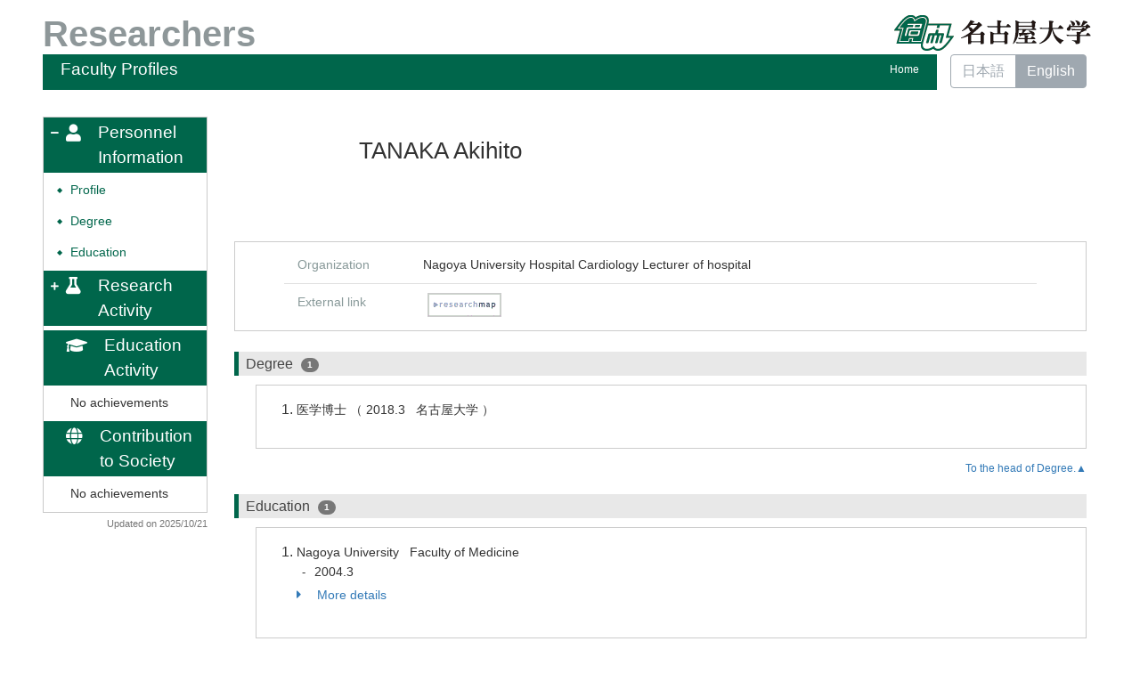

--- FILE ---
content_type: text/html; charset=UTF-8
request_url: https://profs.provost.nagoya-u.ac.jp/html/100009751_en.html
body_size: 696229
content:
<!DOCTYPE html PUBLIC "-//W3C//DTD XHTML 1.0 Strict//EN" "http://www.w3.org/TR/xhtml1/DTD/xhtml1-strict.dtd">
<html xmlns="http://www.w3.org/1999/xhtml" xml:lang="en" lang="en">
<head>
<meta content="text/html; charset=UTF-8" http-equiv="Content-Type" />
<meta content="text/css" http-equiv="Content-Style-Type" />
<meta content="IE=edge" http-equiv="x-ua-compatible" />
<meta content="width=device-width,initial-scale=1.0" name="viewport" />
<meta content="no-cache" http-equiv="Pragma" />
<meta content="no-cache" http-equiv="Cache-Control" />
<META CONTENT="NOARCHIVE" NAME="ROBOTS" />
<title>Faculty Profiles - TANAKA Akihito</title>
<link href="/uedb/css/fontawesome-free-5.15.1-web/css/all.min.css" type="text/css" rel="stylesheet" />
<link href="/uedb/css/bootstrap-4.0.0-dist/css/bootstrap.min.css" type="text/css" rel="stylesheet" />
<link href="/uedb/css/style.css" type="text/css" rel="stylesheet" />
<link href="/uedb/css/soran.css" type="text/css" rel="stylesheet" />
<script src="/uedb/js/jquery.js" type="text/javascript" language="javascript">
<!--script-->
</script>
<script src="/uedb/js/popper.js" type="text/javascript" language="javascript">
<!--script-->
</script>
<script src="/uedb/css/bootstrap-4.0.0-dist/js/bootstrap.min.js" type="text/javascript" language="javascript">
<!--script-->
</script>
<script src="/uedb/js/responsive.js" type="text/javascript" language="javascript">
<!--script-->
</script>
<script type="text/javascript">
          <!--
        
          
          jQuery.noConflict();
          jQuery(function() {
            jQuery('.hidden_detail').toggle();
           
           // メニュー閉処理 .dropdown-menu a は閉じる 
           jQuery('.dropdown-menu a').on('click', function () {
             jQuery('.navbar-collapse').collapse('hide');
            });
           jQuery('#menuClose').on('click', function () {
             jQuery('.navbar-collapse').collapse('hide');
           });
           
           var pagetop = jQuery('#page_top');   
           pagetop.hide();
           jQuery(window).scroll(function () {
           if (jQuery(this).scrollTop() > 100) {  //100pxスクロールしたら表示
               pagetop.fadeIn();
           } else {
              pagetop.fadeOut();
           }
          });
           pagetop.click(function () {
           jQuery('body,html').animate({
               scrollTop: 0
           }, 500); //0.5秒かけてトップへ移動
              return false;
           });
           
           
            jQuery('.open_button_ja').on('click',function(){
              var buttonName = jQuery(this).text();
              changeDetail(jQuery(this).attr('id'));
              if(buttonName.indexOf('全件表示') > -1){
                  jQuery(this).text('▲一部表示に戻す');
              }else{
                  jQuery(this).text('▼全件表示');
              }
            });
            jQuery('.open_button_en').on('click',function(){
              var buttonName = jQuery(this).text();
              changeDetail(jQuery(this).attr('id'));
              if(buttonName.indexOf('display all') > -1){
                  jQuery(this).text('▲display part');
              }else{
                  jQuery(this).text('▼display all');
              }
            });
            function changeDetail(labelName) {
              jQuery('#' + labelName).children('ol').children('.hidden_detail').toggle();
            }

            // 左メニューの+/-記号
	        jQuery('#sidebar .side-group').on('click', function () {
// ### 2021/11/10 takahashi add start
              if (!jQuery(this).attr('data-toggle')) {
                return;
              };
// ### 2021/11/10 takahashi add end
	          // 連打対策
	          if (!jQuery(this).parents('ul').parent().children('ul').hasClass("collapsing")){
	            jQuery('#sidebar .fa-minus').toggleClass("fa-plus").toggleClass("fa-minus");
	            if (!jQuery(this).parents('ul').parent().children('.collapse').hasClass('show')){
	              jQuery(this).children('.fa-plus').toggleClass("fa-plus").toggleClass("fa-minus");
	            }
	          };
	        });
      		// モバイルメニューの+/-記号
      		jQuery('#hamburger .side-group').on('click', function () {
       		  // 連打対策
        	  if (!jQuery(this).parents('ul').parent().children('ul').hasClass("collapsing")){
          		jQuery(this).children('.fa-plus, .fa-minus').toggleClass("fa-plus").toggleClass("fa-minus");
        	  };
      		});
          });
          
          function init()
          {
            changeDivDisp('basic');
          }
          
          // 概要項目の表示・非表示の切り替え
                    function toggleAccordion(gaiyoDetailId, gaiyoIconId) {
                        var detailClasses = window.document.getElementById(gaiyoDetailId).classList;
                        var iconClasses = window.document.getElementById(gaiyoIconId).classList;
                        if (detailClasses.contains("is-none-disp-gaiyo")) {
                            detailClasses.remove("is-none-disp-gaiyo");
                            detailClasses.add("is-disp-gaiyo");
                            iconClasses.remove("fa-caret-right");
                            iconClasses.add("fa-caret-down");
                        } else {
                            detailClasses.add("is-none-disp-gaiyo");
                            detailClasses.remove("is-disp-gaiyo");
                            iconClasses.add("fa-caret-right");
                            iconClasses.remove("fa-caret-down");
                        }
                    }
                    
                    // 著者項目の表示・非表示の切り替え
          function toggleChosha(choshaDetailId, actionType) {
            if(actionType == 'close'){
              window.document.getElementById(choshaDetailId + '_close').removeAttribute("hidden");
              window.document.getElementById(choshaDetailId + '_open').setAttribute("hidden", false);
            } else if(actionType == 'open'){
              window.document.getElementById(choshaDetailId + '_open').removeAttribute("hidden");
              window.document.getElementById(choshaDetailId + '_close').setAttribute("hidden", false);
            }
          }

          // 領域による切換え処理
          function changeDivDisp(labelname)
          {
            if (labelname == "basic") { // 基本情報
              changeDivDispSub("tab_basic", 1);
              changeDivDispSub("tab_research", 0);
              changeDivDispSub("tab_education", 0);
              changeDivDispSub("tab_contribution", 0);

              changeDivDispSub("inf_basic", 1);
              changeDivDispSub("inf_research", 0);
              changeDivDispSub("inf_education", 0);
              changeDivDispSub("inf_contribution", 0);

              changeDivDispSub("sub_basic", 1);
              changeDivDispSub("sub_research", 0);
              changeDivDispSub("sub_education", 0);
              changeDivDispSub("sub_contribution", 0);
            }
            else if (labelname == "research") { // 研究活動

              changeDivDispSub("tab_basic", 0);
              changeDivDispSub("tab_research", 1);
              changeDivDispSub("tab_education", 0);
              changeDivDispSub("tab_contribution", 0);

              changeDivDispSub("inf_basic", 0);
              changeDivDispSub("inf_research", 1);
              changeDivDispSub("inf_education", 0);
              changeDivDispSub("inf_contribution", 0);

              changeDivDispSub("sub_basic", 0);
              changeDivDispSub("sub_research", 1);
              changeDivDispSub("sub_education", 0);
              changeDivDispSub("sub_contribution", 0);
            }
            else if (labelname == "education") { // 教育活動

              changeDivDispSub("tab_basic", 0);
              changeDivDispSub("tab_research", 0);
              changeDivDispSub("tab_education", 1);
              changeDivDispSub("tab_contribution", 0);

              changeDivDispSub("inf_basic", 0);
              changeDivDispSub("inf_research", 0);
              changeDivDispSub("inf_education", 1);
              changeDivDispSub("inf_contribution", 0);

              changeDivDispSub("sub_basic", 0);
              changeDivDispSub("sub_research", 0);
              changeDivDispSub("sub_education", 1);
              changeDivDispSub("sub_contribution", 0);
            }
            else if (labelname == "contribution") { // 社会貢献

              changeDivDispSub("tab_basic", 0);
              changeDivDispSub("tab_research", 0);
              changeDivDispSub("tab_education", 0);
              changeDivDispSub("tab_contribution", 1);

              changeDivDispSub("inf_basic", 0);
              changeDivDispSub("inf_research", 0);
              changeDivDispSub("inf_education", 0);
              changeDivDispSub("inf_contribution", 1);

              changeDivDispSub("sub_basic", 0);
              changeDivDispSub("sub_research", 0);
              changeDivDispSub("sub_education", 0);
              changeDivDispSub("sub_contribution", 1);
            }
            else if (labelname == "others") { // その他

              changeDivDispSub("tab_basic", 0);
              changeDivDispSub("tab_research", 0);
              changeDivDispSub("tab_education", 0);
              changeDivDispSub("tab_contribution", 0);

              changeDivDispSub("inf_basic", 0);
              changeDivDispSub("inf_research", 0);
              changeDivDispSub("inf_education", 0);
              changeDivDispSub("inf_contribution", 0);

              changeDivDispSub("sub_basic", 0);
              changeDivDispSub("sub_research", 0);
              changeDivDispSub("sub_education", 0);
              changeDivDispSub("sub_contribution", 0);
            }
          }

          function changeDivDispSub(labelname, setval)
          {
            var divplus = window.document.getElementById(labelname + "_div_plus");
            var divminus = window.document.getElementById(labelname + "_div_minus");
            var inutelements = window.document.getElementsByName(labelname + "_hid");

            if (divplus != null && divminus != null && inutelements != null) {
              var inputobj = inutelements.item(0);
              if(setval == "1") {
                divplus.style.display = "none";
                divminus.style.display = "block";
                inputobj.value = "1";
              } else {
                divplus.style.display = "block";
                divminus.style.display = "none";
                inputobj.value = "0";
              }
            }
          }

          function jumpDivDispSub(labelname, setval)
          {
            var divplus = window.document.getElementById(labelname + "_div_plus");
            var divminus = window.document.getElementById(labelname + "_div_minus");
            var inutelements = window.document.getElementsByName(labelname + "_hid");

            if (divplus != null && divminus != null && inutelements != null) {
              var inputobj = inutelements.item(0);
              if(setval == "1") {
                divplus.style.display = "none";
                divminus.style.display = "block";
                inputobj.value = "1";
              } else {
                divplus.style.display = "block";
                divminus.style.display = "none";
                inputobj.value = "0";
              }

              if (window.document.getElementById(labelname + "_2") != null){
                              if (isSmartPhone()) {
                                  hideMobileMenu();
                              }
                location.hash = "";
                location.hash = labelname + "_2";
              }
            }
          }
          function jumpDiv(labelname){
            var div = window.document.getElementById(labelname);
            if (div != null){
                          if (isSmartPhone()) {
                              hideMobileMenu();
                          }
              location.hash = "";
              location.hash = labelname
            } 
          }

          function checkElement(labelname)
          {
            if (window.document.getElementById(labelname + "_div_plus") == null) {
              return false;
            }
            else {
              return true;
            }
          }
          
          
          -->
        </script>
<script xmlns="" type="text/javascript">
      var _paq = _paq || [];
      _paq.push(['setCustomVariable', 1, 'ページ表示言語', 'en', 'page']);
      
      _paq.push(['setCustomVariable', 2, '研究者名', '田中　哲人（id:100009751）', 'page']);
      _paq.push(['setCustomVariable', 3, '所属組織名', '名古屋大学 医学部附属病院 循環器内科', 'page']), 
      _paq.push(['setCustomVariable', 5, '制御情報', 'en|100009751|田中　哲人|0000000|名古屋大学|0000011|医学部附属病院|0000628|循環器内科||||||', 'page']);
      
      _paq.push(["trackPageView"]);
      _paq.push(["enableLinkTracking"]);

      (function() {
        
        if (document.location.hostname.match(/^(127\.|169\.254\.|192\.168|10\.|172\.(1[6-9]|2[0-9]|3[01])\.)/)) {
          return;
        }
        var u="https://webanalytics.sra-tohoku.jp/piwik/";
        _paq.push(["setTrackerUrl", u+"piwik.php"]);
        _paq.push(["setSiteId", "19"]);
        var d=document, g=d.createElement("script"), s=d.getElementsByTagName("script")[0]; g.type="text/javascript";
        g.defer=true; g.async=true; g.src=u+"piwik.js"; s.parentNode.insertBefore(g,s);
      })();
    </script>
</head>
<body onload="javascript:init()">
<div id="wrapper" class="container-fluid pr-lg-5 pl-lg-5 pr-3 pl-3 pt-3">
<div id="header">
<div class="row">
<div class="col-lg-12 d-none d-lg-block">
<a href="/index-e.jsp" id="text-decoration-none">
<span class="soran-title-en float-left">Researchers</span>
</a>
<a href="https://www.nagoya-u.ac.jp/en/" id="text-decoration-none" class="float-right">
<img alt="Nagoya University HP." src="/uedb/image/soran3.png" class="img-fluid" />
</a>
<div class="title title-lang-tablet">
<div>
<p>Faculty Profiles</p>
<ul>
<li class="home__link">
<a href="/index-e.jsp">Home</a>
</li>
</ul>
</div>
</div>
<div class="header-bar btn-group">
<label class="btn radio-btn">
<a href="/html/100009751_ja.html">日本語</a>
</label>
<label class="btn radio-btn active">
<a href="#">English</a>
</label>
</div>
</div>
<div class="col-12 d-block d-lg-none ml-3 detail-icon-block-min-height">
<a href="/index-e.jsp" id="text-decoration-none">
<span class="soran-title-en">Researchers</span>
</a>
<nav class="col-12 navbar fixed-top">
<div>
<span />
</div>
<button aria-label="Detail Navigation" aria-expanded="false" aria-controls="navbarNavDropdown" data-target="#dropdownMenuList" data-toggle="collapse" class="btn float-right soran-btn-menu-color nav-item" type="button">
<i class="navbar-toggler-icon dropdown-toggler-icon">
<span />
</i>
<div class="soran-btn-menu-font">Menu</div>
</button>
<div id="dropdownMenuList" class="collapse navbar-collapse">
<ul class="nav navbar-nav">
<div class="border bg-light">
<li class="border-bottom">
<a href="/html/100009751_ja.html" class="dropdown-item">
<span id="soran-menu-item-font">Japanese Page</span>
</a>
</li>
<li class="border-bottom">
<a href="https://www.nagoya-u.ac.jp/en/" class="dropdown-item">
<span id="soran-menu-item-font">Nagoya University HP.</span>
</a>
</li>
<li>
<a href="/index-e.jsp" class="dropdown-item">
<span id="soran-menu-item-font">Back to Home.</span>
</a>
</li>
</div>
<li class="border-bottom border-white">
<a aria-expanded="false" aria-haspopup="true" data-toggle="dropdown" role="button" id="soran-menu-item-text-color" href="#" class="nav-link dropdown-toggle">
<span class="fa fa-user pl-3 pr-3" />
                Personnel Information ▼
              </a>
<div aria-labelledby="navbarDropdown" class="dropdown-menu bg-light">
<a href="javascript:jumpDiv('contents');" class="dropdown-item">
<span id="soran-menu-symbol-item-font">◆</span>
<span id="soran-menu-item-font">Personnel Information</span>
</a>
<a href="javascript:jumpDivDispSub('item_shutk_gakui', 1);" class="dropdown-item">
<span id="soran-menu-symbol-item-font">◆</span>
<span id="soran-menu-item-font">Degree</span>
</a>
<a href="javascript:jumpDivDispSub('item_univ', 1);" class="dropdown-item">
<span id="soran-menu-symbol-item-font">◆</span>
<span id="soran-menu-item-font">Education</span>
</a>
</div>
</li>
<li class="border-bottom border-white">
<a aria-expanded="false" aria-haspopup="true" data-toggle="dropdown" role="button" id="soran-menu-item-text-color" href="#" class="nav-link dropdown-toggle">
<span class="fa fa-flask pl-3 pr-3" />
                Research Activity ▼
              </a>
<div aria-labelledby="navbarDropdown" class="dropdown-menu bg-light">
<a href="javascript:jumpDivDispSub('item_ronbn', 1);" class="dropdown-item">
<span id="soran-menu-symbol-item-font">◆</span>
<span id="soran-menu-item-font">Papers</span>
</a>
<a href="javascript:jumpDivDispSub('item_kaknh_get', 1);" class="dropdown-item">
<span id="soran-menu-symbol-item-font">◆</span>
<span id="soran-menu-item-font">KAKENHI (Grants-in-Aid for Scientific Research) </span>
</a>
</div>
</li>
<li class="border-bottom border-white">
<a aria-expanded="false" aria-haspopup="true" data-toggle="dropdown" role="button" id="soran-menu-item-text-color" href="#" class="nav-link dropdown-toggle">
<span class="fa fa-flask pl-3 pr-3" />
                   Education Activity ▼
                </a>
<div aria-labelledby="navbarDropdown" class="dropdown-menu bg-light">
<a href="#" class="dropdown-item disabled">No achievements</a>
</div>
</li>
<li class="border-bottom border-white">
<a aria-expanded="false" aria-haspopup="true" data-toggle="dropdown" role="button" id="soran-menu-item-text-color" href="#" class="nav-link dropdown-toggle">
<span class="fa fa-flask pl-3 pr-3" />
                   Contribution to Society ▼
                </a>
<div aria-labelledby="navbarDropdown" class="dropdown-menu bg-light">
<a href="#" class="dropdown-item disabled">No achievements</a>
</div>
</li>
<li>
<button id="menuClose" class="close" type="button">&times;</button>
</li>
</ul>
</div>
</nav>
</div>
</div>
</div>
<div id="mobile-lastModified" class="col-lg-12 d-block d-lg-none">
<p class="date">Updated on 2025/10/21</p>
</div>
<div id="page_top">
<a href="#">
<span />
</a>
</div>
<div id="contents" class="d-flex col-lg-12 pt-lg-3 mt-2 pr-0 pl-0">
<div id="sidebar" class="d-none d-lg-block col-lg-2 pl-0">
<div class="data">
<div style="display:block;" id="sub_basic_div_minus">
<ul style="margin-bottom: 5px;">
<li style="cursor: pointer;" data-target="#sidebar_menu_basic" data-toggle="collapse" class="side-group">
<div style="float: left; margin-top: 7px; margin-left: -4px; " class="fa fa-minus">
<span />
</div>
<div>
<p class="d-flex">
<span class="fa fa-user pt-1">　</span>Personnel Information</p>
</div>
</li>
</ul>
<ul data-parent="#sidebar" class="collapse show" id="sidebar_menu_basic">
<li class="side-contents">
<div class="point">◆</div>
<p>
<a href="javascript:jumpDiv('contents');">Profile</a>
</p>
</li>
<li class="side-contents">
<div class="point">◆</div>
<p>
<a href="javascript:jumpDivDispSub('item_shutk_gakui', 1);">
  Degree
  </a>
</p>
</li>
<li class="side-contents">
<div class="point">◆</div>
<p>
<a href="javascript:jumpDivDispSub('item_univ', 1);">
  Education
  </a>
</p>
</li>
</ul>
</div>
<div style="display:block;" id="sub_research_div_minus">
<ul style="margin-bottom: 5px;">
<li style="cursor: pointer;" data-target="#sidebar_menu_research" data-toggle="collapse" class="side-group">
<div style="float: left; margin-top: 7px; margin-left: -4px; " class="fa fa-plus">
<span />
</div>
<p class="d-flex">
<span class="fa fa-flask pt-1">　</span>Research Activity</p>
</li>
</ul>
<ul data-parent="#sidebar" class="collapse" id="sidebar_menu_research">
<li class="side-contents">
<div class="point">◆</div>
<p>
<a href="javascript:jumpDivDispSub('item_ronbn', 1);">
  Papers
  </a>
</p>
</li>
<li class="side-contents">
<div class="point">◆</div>
<p class="fix-width">
<a href="javascript:jumpDivDispSub('item_kaknh_get', 1);">
  KAKENHI (Grants-in-Aid for Scientific Research) 
  </a>
</p>
</li>
</ul>
</div>
<div style="display:block;">
<ul style="margin-bottom: 5px;">
<li class="side-group">
<p class="d-flex">
<span class="fa fa-graduation-cap pt-1">　</span>Education Activity</p>
</li>
</ul>
<ul>
<li class="side-contents">
<p>No achievements</p>
</li>
</ul>
</div>
<div style="display:block;">
<ul style="margin-bottom: 5px;">
<li class="side-group">
<p class="d-flex">
<span class="fa fa-globe pt-1">　</span>Contribution to Society</p>
</li>
</ul>
<ul>
<li class="side-contents">
<p>No achievements</p>
</li>
</ul>
</div>
</div>
<p class="date">Updated on 2025/10/21</p>
</div>
<div id="main" class="col-lg-10 col-sm-12">
<div style="display:block;" id="inf_basic_div_minus">
<div style="display:none;" id="inf_basic_div_plus">
<input value="1" name="inf_basic_hid" type="hidden" />
</div>
<div style="display:block;" id="inf_basic_div_minus">
<div class="photo_name">
<div class="photo">
<p class="p-md-1 ml-1 mb-1">
<img class="photo" alt="写真a" src="/html/img/100009751" />
</p>
</div>
<div class="psn-name">
<div class="name-kna">&nbsp;</div>
<div class="name-gng">TANAKA Akihito</div>
<div class="name-rmn">&nbsp;</div>
</div>
</div>
<div>
<div class="text">
<div class="cv_item_frame">
<div class="psninfo-row d-md-flex">
<div class="col-12 col-md-2 psninfo-rowtext-color psninfo-rowtext-size">Organization</div>
<div class="col-12 col-md-10 psninfo-rowtext-size"> Nagoya University Hospital Cardiology Lecturer of hospital</div>
</div>
<div class="psninfo-row d-none">
<div class="col-12 col-md-2 psninfo-rowtext-color psninfo-rowtext-size">Title</div>
<div class="col-12 col-md-10 psninfo-rowtext-size">Lecturer of hospital</div>
</div>
<div class="psninfo-row d-md-flex">
<div class="col-12 col-md-2 psninfo-rowtext-color psninfo-rowtext-size">External link</div>
<div class="col-12 col-md-10 psninfo-rowtext-size">
<ul class="banner">
<li>
<a style="padding-right:20px;" class="external-db-link" target="_blank" href="https://researchmap.jp/akihitotanaka?lang=en">
<img src="/uedb/image/researchmap_link.gif" />
</a>
</li>
</ul>
</div>
</div>
</div>
</div>
</div>
</div>
<div class="text">
<div style="display:none;" id="item_shutk_gakui_div_plus">
<input value="1" name="item_shutk_gakui_hid" type="hidden" />
<h3 id="item_shutk_gakui_1">
<span class="left">
  Degree
  </span>
</h3>
</div>
<div style="display:block;" id="item_shutk_gakui_div_minus">
<h3 id="item_shutk_gakui_2">
<span class="left">
  Degree
  </span>
<span class="default-badge">1</span>
</h3>
<div class="cv_item_frame ml-lg-4" id="shutk_gakui">
<ol>
<li>
<p class="contents">医学博士
        （
        2018.3
            &nbsp;
          名古屋大学
        ）&nbsp;
      </p>
</li>
</ol>
</div>
</div>
<div class="pagetop">
<a href="#item_shutk_gakui_div_minus">
    To the head of Degree.▲
  </a>
</div>
</div>
<div class="text">
<div style="display:none;" id="item_univ_div_plus">
<input value="1" name="item_univ_hid" type="hidden" />
<h3 id="item_univ_1">
<span class="left">
  Education
  </span>
</h3>
</div>
<div style="display:block;" id="item_univ_div_minus">
<h3 id="item_univ_2">
<span class="left">
  Education
  </span>
<span class="default-badge">1</span>
</h3>
<div class="cv_item_frame ml-lg-4" id="univ">
<ol>
<li>
<p class="">Nagoya University
          &nbsp;
          Faculty of Medicine</p>
<p class="contents">
<span class="span_tilde">-</span>
<span class="span_ym">2004.3</span>
</p>
<div class="accordion-menu">
<p class="accordion-menu-bar" onclick="toggleAccordion('20346675_gaiyo1', '20346675_icon1')">
<span class="fa fa-caret-right gaiyo-label" id="20346675_icon1">　</span>
          More details
        </p>
</div>
<div class="is-none-disp-gaiyo gaiyo-detail" id="20346675_gaiyo1">
<p class="contents">
                 Country：
                 Japan</p>
</div>
</li>
</ol>
</div>
</div>
<div class="pagetop">
<a href="#item_univ_div_minus">
    To the head of Education.▲
  </a>
</div>
</div>&nbsp;</div>
<div style="display:block;" id="inf_research_div_minus">
<div class="text">
<div style="display:none;" id="item_ronbn_div_plus">
<input value="1" name="item_ronbn_hid" type="hidden" />
<h3 id="item_ronbn_1">
<span class="left">
  Papers
  </span>
</h3>
</div>
<div style="display:block;" id="item_ronbn_div_minus">
<h3 id="item_ronbn_2">
<span class="left">
  Papers
  </span>
<span class="default-badge">224</span>
</h3>
<div class="cv_item_frame ml-lg-4" id="ronbn">
<ol>
<li>
<p xmlns:xalan="http://xml.apache.org/xalan" class="title">
<a href="https://www.scopus.com/inward/record.uri?partnerID=HzOxMe3b&amp;scp=105005536448&amp;origin=inward" target="_blank">Clinical utility of dynamic chest radiography as an auxiliary tool for atrial fibrillation detection in heart failure: a pilot study</a>
<span class="default-badge badge-color-sadok">Reviewed</span>
<span class="default-badge badge-color-open-access">Open Access</span>
</p>
<p xmlns:xalan="http://xml.apache.org/xalan" class="contents gray">Hiraiwa H., Nagai S., Ito R., Kondo K., Kazama S., Kondo T., Adachi S., Furusawa K., Tanaka A., Morimoto R., Okumura T., Murohara T.</p>
<p xmlns:xalan="http://xml.apache.org/xalan" class="contents">BMC Cardiovascular Disorders
        &nbsp;
      
        Vol.
        25
        (
        1
        )
      
      &nbsp;
      2025.12</p>
<p xmlns:xalan="http://xml.apache.org/xalan" class="contents">
<div class="accordion-menu">
<p class="accordion-menu-bar" onclick="toggleAccordion('22439741_gaiyo1', '22439741_icon1')">
<span class="fa fa-caret-right gaiyo-label" id="22439741_icon1">　</span>More details</p>
<div class="is-none-disp-gaiyo gaiyo-detail" id="22439741_gaiyo1">
<p class="contents">
<span class="text-secondary">Language：</span>English
                   &nbsp;
                 <span class="text-secondary">Publishing type：</span>Research paper (scientific journal)
                   &nbsp;
                 <span class="text-secondary">Publisher：</span>BMC Cardiovascular Disorders
                   &nbsp;
                 </p>
<p class="contents">Background: Dynamic chest radiography (DCR) can estimate haemodynamic parameters in patients with heart failure (HF). Atrial fibrillation (AF) often coexists with HF; however, owing to its sometimes paroxysmal nature and minimal or absent symptoms, many patients with AF remain undiagnosed. Additional tools for AF diagnosis may be beneficial; therefore, we evaluated the ability of DCR to distinguish patients with HF in sinus rhythm (SR) from those with AF. Methods: In this small-sample pilot study, 20 patients with HF (median age, 67 years; males, 85%) underwent 12-lead electrocardiography and DCR on the same day. Aortic arch (Ao), right atrial (RA), right and left pulmonary artery (PA), and left ventricular (LV) apex pixel values (PVs) were measured. Seventeen patients were in SR and three demonstrated AF on 12-lead electrocardiography before DCR. Results: The PV and PV change rate waveforms of the Ao, RA, PAs, and LV apex were regular in SR and irregular with AF. The difference between patients in SR and those with AF was particularly clear in the LV apex PV change rate waveforms. In addition, the heart rates (HRs) of patients in SR and with AF could be calculated from the PV change rate waveforms and were similar to those calculated by 12-lead electrocardiography. Conclusions: DCR can detect AF in patients with HF and may be able to infer HR.</p>
<p class="contents">
<span class="text-secondary">DOI：</span>
<a target="_blank" href="https://dx.doi.org/10.1186/s12872-025-04820-7">
<span>10.1186/s12872-025-04820-7</span>
</a>
</p>
<p class="contents">
<a target="_blank" href="https://doi.org/10.1186/s12872-025-04820-7">
<span class="fa fa-external-link-alt" />
<span>Open Access</span>
</a>
</p>
<p class="contents">
<a target="_blank" href="https://www.scopus.com/inward/record.uri?partnerID=HzOxMe3b&amp;scp=105005536448">
<span class="fa fa-external-link-alt" />
<span>Scopus</span>
</a>
</p>
</div>
</div>
</p>
</li>
<li>
<p xmlns:xalan="http://xml.apache.org/xalan" class="title">Diagnostic Accuracy of the Initial Point-of-Care Troponin Tests for Patients With Chest Pain Who Were Suspected of Acute Myocardial Infarction　― A Systematic Review and Meta-Analysis ―
<span class="default-badge badge-color-sadok">Reviewed</span>
<span class="default-badge badge-color-open-access">Open Access</span>
</p>
<p xmlns:xalan="http://xml.apache.org/xalan" class="contents gray">Arai Marina, Minami Yuichiro, Yamaguchi Junichi, Tanaka Akihito, Matsuo Kunihiro, Mano Toshiaki, Kojima Sunao, Hao Kiyotaka, Taniguchi Takuya, Tateishi Kazuya, Aoyama Rie, Yokose Masashi, Noguchi Teruo, Tsujimoto Yasushi, Matoba Tetsuya, Funazaki Toshikazu, Tahara Yoshio, Nonogi Hiroshi, Kikuchi Migaku, for the Japan Resuscitation Council (JRC) Emergency Cardiovascular Care (ECC) Acute Coronary Syndrome (ACS) Task Force and the Guideline Editorial Committee on behalf of the Japanese Circulation Society (JCS) Emergency and Critical Care Committee</p>
<p xmlns:xalan="http://xml.apache.org/xalan" class="contents">Circulation Reports
        &nbsp;
      
        Vol.
        advpub
        (
        0
        )
      
      &nbsp;
      2025.9</p>
<p xmlns:xalan="http://xml.apache.org/xalan" class="contents">
<div class="accordion-menu">
<p class="accordion-menu-bar" onclick="toggleAccordion('22439746_gaiyo1', '22439746_icon1')">
<span class="fa fa-caret-right gaiyo-label" id="22439746_icon1">　</span>More details</p>
<div class="is-none-disp-gaiyo gaiyo-detail" id="22439746_gaiyo1">
<p class="contents">
<span class="text-secondary">Language：</span>English
                   &nbsp;
                 <span class="text-secondary">Publisher：</span>The Japanese Circulation Society
                   &nbsp;
                 </p>
<p class="contents">&lt;p&gt;&lt;b&gt;&lt;i&gt;Background:&lt;/i&gt;&lt;/b&gt; Point-of-care (POC) cardiac troponin testing, although less sensitive than high-sensitivity cardiac troponin assays, allows for rapid bedside evaluation. This study assessed the diagnostic performance of POC troponin tests for both ruling in and ruling out acute myocardial infarction (AMI) at the time of patient presentation.&lt;/p&gt;&lt;p&gt;&lt;b&gt;&lt;i&gt;Methods and Results:&lt;/i&gt;&lt;/b&gt; In accordance with PRISMA-DTA guidelines, we conducted a systematic review and meta-analysis using PubMed, Web of Science, and the Cochrane Library from inception through June 17, 2023. We included all studies evaluating the diagnostic accuracy of POC troponin assays for identifying AMI among adult patients. Among the 551 studies initially screened, 6 met the eligibility criteria for inclusion. A meta-analysis of diagnostic accuracy based on these 6 observational datasets demonstrated pooled sensitivity and specificity values of 47% (95% confidence interval (CI) 45–49%) and 90% (95% CI 89–90%), respectively, for AMI detection. In a subgroup meta-analysis of non-ST-segment elevation MI using 4 observational datasets, the pooled sensitivity and specificity were 48% (95% CI 45–50%) and 89% (95% CI 89–90%), respectively.&lt;/p&gt;&lt;p&gt;&lt;b&gt;&lt;i&gt;Conclusions:&lt;/i&gt;&lt;/b&gt; These findings emphasize that the clinical application of POC troponin assays in AMI diagnosis must consider the test’s robust specificity (≈90%) alongside its limited sensitivity (&lt;50%).&lt;/p&gt;</p>
<p class="contents">
<span class="text-secondary">DOI：</span>
<a target="_blank" href="https://dx.doi.org/10.1253/circrep.cr-25-0163">
<span>10.1253/circrep.cr-25-0163</span>
</a>
</p>
<p class="contents">
<a target="_blank" href="https://doi.org/10.1253/circrep.cr-25-0163">
<span class="fa fa-external-link-alt" />
<span>Open Access</span>
</a>
</p>
<p class="contents">
<a target="_blank" href="https://cir.nii.ac.jp/en/crid/1390587196510288128">
<span class="fa fa-external-link-alt" />
<span>CiNii Research</span>
</a>
</p>
</div>
</div>
</p>
</li>
<li>
<p xmlns:xalan="http://xml.apache.org/xalan" class="title">Impact of Risk Stratification on Clinical Outcomes in Patients With Acute Coronary Syndrome　― A Systematic Review ―
<span class="default-badge badge-color-sadok">Reviewed</span>
<span class="default-badge badge-color-open-access">Open Access</span>
</p>
<p xmlns:xalan="http://xml.apache.org/xalan" class="contents gray">Aoyama Rie, Tateishi Kazuya, Mano Toshiaki, Hao Kiyotaka, Taniguchi Takuya, Kojima Sunao, Arai Marina, Minami Yuichiro, Yokose Masashi, Tanaka Akihito, Matsuo Kunihiro, Yamaguchi Junichi, Noguchi Teruo, Tsujimoto Yasushi, Funazaki Toshikazu, Matoba Tetsuya, Tahara Yoshio, Nonogi Hiroshi, Kikuchi Migaku, for the Japan Resuscitation Council (JRC) Emergency Cardiovascular Care (ECC) Acute Coronary Syndrome (ACS) Task Force and the Guideline Editorial Committee on behalf of the Japanese Circulation Society (JCS) Emergency and Critical Care Committee</p>
<p xmlns:xalan="http://xml.apache.org/xalan" class="contents">Circulation Reports
        &nbsp;
      
        Vol.
        advpub
        (
        0
        )
      
      &nbsp;
      2025.9</p>
<p xmlns:xalan="http://xml.apache.org/xalan" class="contents">
<div class="accordion-menu">
<p class="accordion-menu-bar" onclick="toggleAccordion('22439750_gaiyo1', '22439750_icon1')">
<span class="fa fa-caret-right gaiyo-label" id="22439750_icon1">　</span>More details</p>
<div class="is-none-disp-gaiyo gaiyo-detail" id="22439750_gaiyo1">
<p class="contents">
<span class="text-secondary">Language：</span>English
                   &nbsp;
                 <span class="text-secondary">Publisher：</span>The Japanese Circulation Society
                   &nbsp;
                 </p>
<p class="contents">&lt;p&gt;&lt;b&gt;&lt;i&gt;Background:&lt;/i&gt;&lt;/b&gt; Risk scores have been developed to determine the treatment strategies and predict the prognosis of acute coronary syndromes (ACS). It remains unclear whether risk score-guided management improves prognosis. Therefore, this systematic review aimed to evaluate whether the use of risk scores to assess the acute severity of illness affects the prognosis of adult patients with ACS.&lt;/p&gt;&lt;p&gt;&lt;b&gt;&lt;i&gt;Methods and Results:&lt;/i&gt;&lt;/b&gt; We conducted a systematic review and meta-analysis to evaluate whether risk score-guided management improves clinical outcomes in patients with ACS. We searched MEDLINE, the Cochrane Central Register of Controlled Trials (CENTRAL), and Web of Science up to November 30, 2024, and included randomized controlled trials comparing risk score-based care with standard care. Two cluster randomized trials, using the Global Registry of Acute Coronary Events risk score (GRS), were identified, with a total of 5,368 patients. A systematic review adjusted for clustering revealed no significant differences in clinical outcomes, including in-hospital and 1-year mortality, in-hospital cardiac arrest, in-hospital recurrent ischemia, in-hospital and 1-year heart failure, and early invasive angiography.&lt;/p&gt;&lt;p&gt;&lt;b&gt;&lt;i&gt;Conclusions:&lt;/i&gt;&lt;/b&gt; Risk score-guided management of patients with ACS using risk scores, particularly the GRS, did not consistently lead to improved clinical outcomes. Further research is needed to assess whether risk score-guided management can improve patient outcomes.&lt;/p&gt;</p>
<p class="contents">
<span class="text-secondary">DOI：</span>
<a target="_blank" href="https://dx.doi.org/10.1253/circrep.cr-25-0162">
<span>10.1253/circrep.cr-25-0162</span>
</a>
</p>
<p class="contents">
<a target="_blank" href="https://doi.org/10.1253/circrep.cr-25-0162">
<span class="fa fa-external-link-alt" />
<span>Open Access</span>
</a>
</p>
<p class="contents">
<a target="_blank" href="https://cir.nii.ac.jp/en/crid/1390024102391915904">
<span class="fa fa-external-link-alt" />
<span>CiNii Research</span>
</a>
</p>
</div>
</div>
</p>
</li>
<li>
<p xmlns:xalan="http://xml.apache.org/xalan" class="title">
<a href="https://www.jstage.jst.go.jp/article/circrep/advpub/0/advpub_CR-25-0108/_pdf" target="_blank">Prognostic Impact of Point-of-Care Ultrasound in Patients With Suspected Cardiogenic Shock　― A Systematic Review ―</a>
<span class="default-badge badge-color-open-access">Open Access</span>
</p>
<p xmlns:xalan="http://xml.apache.org/xalan" class="contents gray">Osawa Takumi, Nakayama Naoki, Ishizu Tomoko, Kondo Toru, Nakashima Takahiro, Yamamoto Takeshi, Hanada Hiroyuki, Hashiba Katsutaka, Kirigaya Jin, Hosoya Yumiko, Katasako-Yabumoto Aya, Okazaki Yusuke, Yamamoto Masahiro, Sakamoto Kazuo, Arai Marina, Tanaka Akihito, Matsuo Kunihiro, Yamaguchi Junichi, Mano Toshiaki, Kojima Sunao, Noguchi Teruo, Tsujimoto Yasushi, Kikuchi Migaku, Funazaki Toshikazu, Tahara Yoshio, Nonogi Hiroshi, Matoba Tetsuya, Japan Resuscitation Council (JRC) Emergency Cardiovascular Care (ECC) Cardiovascular Shock (CS) Task Force and the Guideline Editorial Committee on behalf of the Japanese Circulation Society (JCS) Emergency and Critical Care Committee</p>
<p xmlns:xalan="http://xml.apache.org/xalan" class="contents">Circulation Reports
        &nbsp;
      
        Vol.
        7
        (
        9
        )
      
        page：
        735
        -
        741
      &nbsp;
      2025.9</p>
<p xmlns:xalan="http://xml.apache.org/xalan" class="contents">
<div class="accordion-menu">
<p class="accordion-menu-bar" onclick="toggleAccordion('22439751_gaiyo1', '22439751_icon1')">
<span class="fa fa-caret-right gaiyo-label" id="22439751_icon1">　</span>More details</p>
<div class="is-none-disp-gaiyo gaiyo-detail" id="22439751_gaiyo1">
<p class="contents">
<span class="text-secondary">Language：</span>English
                   &nbsp;
                 <span class="text-secondary">Publisher：</span>The Japanese Circulation Society
                   &nbsp;
                 </p>
<p class="contents">&lt;p&gt;&lt;b&gt;&lt;i&gt;Background:&lt;/i&gt;&lt;/b&gt; Cardiogenic shock, a life-threatening condition frequently encountered in emergency departments, requires rapid diagnosis and management. Point-of-care ultrasound (POCUS) is widely used as a bedside tool; however, its impact on prognosis in patients with suspected cardiogenic shock remains unclear. This systematic review aimed to evaluate whether POCUS improves the clinical outcomes in these patients.&lt;/p&gt;&lt;p&gt;&lt;b&gt;&lt;i&gt;Methods and Results:&lt;/i&gt;&lt;/b&gt; We searched PubMed, Web of Science, and Cochrane Library up to December 31, 2023, for studies evaluating the prognostic impact of POCUS in adults with undifferentiated shock, including cardiogenic shock. From 3,759 identified records, 2 studies (1 randomized controlled trial [RCT] and 1 observational study) involving 5,711 patients with shock were included. The RCT showed no significant differences in in-hospital mortality between the POCUS and non-POCUS groups (relative risk [RR] 0.99 [95% confidence interval (CI) 0.64–1.51]). The observational study reported higher mortality in patients receiving POCUS before intervention (RR 1.25 [95% CI 1.12–1.39]). Overall, POCUS did not significantly reduce mortality in patients with suspected cardiogenic shock. Given the limited number and quality of available studies, the certainty of evidence was low (RCT) and very low (observational study).&lt;/p&gt;&lt;p&gt;&lt;b&gt;&lt;i&gt;Conclusions:&lt;/i&gt;&lt;/b&gt; Although POCUS plays an essential role in diagnosis and clinical decision-making, our review suggests that it may not significantly improve prognosis in patients with suspected cardiogenic shock. Further studies are required to determine its prognostic value.&lt;/p&gt;</p>
<p class="contents">
<span class="text-secondary">DOI：</span>
<a target="_blank" href="https://dx.doi.org/10.1253/circrep.cr-25-0108">
<span>10.1253/circrep.cr-25-0108</span>
</a>
</p>
<p class="contents">
<a target="_blank" href="https://doi.org/10.1253/circrep.cr-25-0108">
<span class="fa fa-external-link-alt" />
<span>Open Access</span>
</a>
</p>
<p class="contents">
<a target="_blank" href="https://cir.nii.ac.jp/en/crid/1390024013997401472">
<span class="fa fa-external-link-alt" />
<span>CiNii Research</span>
</a>
</p>
</div>
</div>
</p>
</li>
<li>
<p xmlns:xalan="http://xml.apache.org/xalan" class="title">
<a href="https://www.jstage.jst.go.jp/article/circrep/advpub/0/advpub_CR-25-0104/_pdf" target="_blank">Early Invasive Strategy in Non-ST-Elevation Acute Coronary Syndrome With Congestive Heart Failure　― A Systematic Review and Meta-Analysis ―</a>
<span class="default-badge badge-color-sadok">Reviewed</span>
<span class="default-badge badge-color-open-access">Open Access</span>
</p>
<p xmlns:xalan="http://xml.apache.org/xalan" class="contents gray">Hao Kiyotaka, Taniguchi Takuya, Kojima Sunao, Arai Marina, Aoyama Rie, Tateishi Kazuya, Minami Yuichiro, Yokose Masashi, Tanaka Akihito, Matsuo Kunihiro, Yamaguchi Junichi, Mano Toshiaki, Yamamoto Takeshi, Nakayama Naoki, Hanada Hiroyuki, Hashiba Katsutaka, Nakashima Takahiro, Kondo Toru, Noguchi Teruo, Tsujimoto Yasushi, Matoba Tetsuya, Funazaki Toshikazu, Tahara Yoshio, Nonogi Hiroshi, Kikuchi Migaku, for the Japan Resuscitation Council (JRC) Emergency Cardiovascular Care (ECC) Acute Coronary Syndrome (ACS) Task Force and the Guideline Editorial Committee on behalf of the Japanese Circulation Society (JCS) Emergency and Critical Care Committee</p>
<p xmlns:xalan="http://xml.apache.org/xalan" class="contents">Circulation Reports
        &nbsp;
      
        Vol.
        7
        (
        9
        )
      
        page：
        697
        -
        704
      &nbsp;
      2025.9</p>
<p xmlns:xalan="http://xml.apache.org/xalan" class="contents">
<div class="accordion-menu">
<p class="accordion-menu-bar" onclick="toggleAccordion('22439748_gaiyo1', '22439748_icon1')">
<span class="fa fa-caret-right gaiyo-label" id="22439748_icon1">　</span>More details</p>
<div class="is-none-disp-gaiyo gaiyo-detail" id="22439748_gaiyo1">
<p class="contents">
<span class="text-secondary">Language：</span>English
                   &nbsp;
                 <span class="text-secondary">Publisher：</span>The Japanese Circulation Society
                   &nbsp;
                 </p>
<p class="contents">&lt;p&gt;&lt;b&gt;&lt;i&gt;Background:&lt;/i&gt;&lt;/b&gt; Congestive heart failure (CHF) is associated with worse clinical outcomes in patients with non-ST-elevation acute coronary syndrome (NSTE-ACS); however, the optimal timing of invasive intervention in NSTE-ACS with CHF remains unclear. In this study, we assessed the impact of early vs. delayed invasive strategies on mortality and cardiac events by synthesizing a systematic review of randomized controlled trials of patients with NSTE-ACS.&lt;/p&gt;&lt;p&gt;&lt;b&gt;&lt;i&gt;Methods and Results:&lt;/i&gt;&lt;/b&gt; We searched MEDLINE, CENTRAL, and the Web of Science for randomized controlled trials comparing early and delayed invasive strategies in patients with NSTE-ACS and CHF, published before February 2023. Observational studies were excluded. The primary endpoint was a composite of all-cause mortality and myocardial infarction at 2 years. Two eligible studies, including 310 participants, were identified. The primary endpoint occurred in 40 (24.5%) of 163 patients in the early invasive strategy group, compared with 39 (26.5%) of 147 patients in the delayed invasive strategy group, and the effect of an early invasive strategy on the primary outcome was uncertain (risk ratio 0.95 [95% confidence interval 0.66–1.37]). The certainty of the evidence was rated very low.&lt;/p&gt;&lt;p&gt;&lt;b&gt;&lt;i&gt;Conclusions:&lt;/i&gt;&lt;/b&gt; The effects of an early invasive strategy in patients with NSTE-ACS and CHF remains uncertain, with no clear reduction in composite outcome of mortality and myocardial infarction at 2 years compared with delayed intervention.&lt;/p&gt;</p>
<p class="contents">
<span class="text-secondary">DOI：</span>
<a target="_blank" href="https://dx.doi.org/10.1253/circrep.cr-25-0104">
<span>10.1253/circrep.cr-25-0104</span>
</a>
</p>
<p class="contents">
<a target="_blank" href="https://doi.org/10.1253/circrep.cr-25-0104">
<span class="fa fa-external-link-alt" />
<span>Open Access</span>
</a>
</p>
<p class="contents">
<a target="_blank" href="https://cir.nii.ac.jp/en/crid/1390305488974110208">
<span class="fa fa-external-link-alt" />
<span>CiNii Research</span>
</a>
</p>
</div>
</div>
</p>
</li>
<li class="hidden_detail">
<p xmlns:xalan="http://xml.apache.org/xalan" class="title">
<a href="https://www.jstage.jst.go.jp/article/circrep/advpub/0/advpub_CR-25-0105/_pdf" target="_blank">Diagnostic Accuracy of Point-of-Care Ultrasound for Patients With Cardiogenic Shock　― A Meta-Analysis and Systematic Review ―</a>
<span class="default-badge badge-color-sadok">Reviewed</span>
<span class="default-badge badge-color-open-access">Open Access</span>
</p>
<p xmlns:xalan="http://xml.apache.org/xalan" class="contents gray">Osawa Takumi, Nakayama Naoki, Ishizu Tomoko, Kondo Toru, Nakashima Takahiro, Yamamoto Takeshi, Hanada Hiroyuki, Hashiba Katsutaka, Kirigaya Jin, Hosoya Yumiko, Katasako-Yabumoto Aya, Okazaki Yusuke, Yamamoto Masahiro, Sakamoto Kazuo, Arai Marina, Tanaka Akihito, Matsuo Kunihiro, Yamaguchi Junichi, Mano Toshiaki, Kojima Sunao, Noguchi Teruo, Tsujimoto Yasushi, Kikuchi Migaku, Funazaki Toshikazu, Tahara Yoshio, Nonogi Hiroshi, Matoba Tetsuya, Resuscitation Council (JRC) Emergency Cardiovascular Care (ECC) Cardiovascular Shock (CS) Task Force and the Guideline Editorial Committee on behalf of the Japanese Circulation Society (JCS) Emergency and Critical Care Committee</p>
<p xmlns:xalan="http://xml.apache.org/xalan" class="contents">Circulation Reports
        &nbsp;
      
        Vol.
        7
        (
        9
        )
      
        page：
        727
        -
        734
      &nbsp;
      2025.9</p>
<p xmlns:xalan="http://xml.apache.org/xalan" class="contents">
<div class="accordion-menu">
<p class="accordion-menu-bar" onclick="toggleAccordion('22439745_gaiyo1', '22439745_icon1')">
<span class="fa fa-caret-right gaiyo-label" id="22439745_icon1">　</span>More details</p>
<div class="is-none-disp-gaiyo gaiyo-detail" id="22439745_gaiyo1">
<p class="contents">
<span class="text-secondary">Language：</span>English
                   &nbsp;
                 <span class="text-secondary">Publisher：</span>The Japanese Circulation Society
                   &nbsp;
                 </p>
<p class="contents">&lt;p&gt;&lt;b&gt;&lt;i&gt;Background:&lt;/i&gt;&lt;/b&gt; Cardiogenic shock, cardiac tamponade, and pulmonary embolism are critical conditions in cardiovascular emergencies, characterized by high mortality rates. Early diagnosis and treatment are essential to improve outcomes. Point-of-care ultrasound (POCUS) has emerged as a noninvasive tool for evaluating shock. However, further assessment through the latest meta-analyses is necessary to comprehensively evaluate its diagnostic accuracy in cardiogenic emergencies. Therefore, in this study, we conducted a systematic review and meta-analysis to evaluate the diagnostic accuracy of POCUS in patients with cardiogenic and obstructive shock.&lt;/p&gt;&lt;p&gt;&lt;b&gt;&lt;i&gt;Methods and Results:&lt;/i&gt;&lt;/b&gt; Up to December 31, 2023, we systematically reviewed 9 studies reporting all 4 values (true positive, false positive, false negative, and true negative) published in the PubMed, Web of Science, and CENTRAL databases: 8 studies assessed cardiac shock, and 8 assessed obstructive shock separately. For cardiac shock, the pooled sensitivity was 86.1% (95% confidence interval [CI]: 71.5–93.9%), and specificity was 95.8% (95% CI: 94.0–97.2%). For obstructive shock, the pooled sensitivity was 77.5% (95% CI: 62.5–87.6%) and specificity was 97.6% (95% CI: 93.9–99.1%). The area under the curve was 0.96 (95% CI: 0.95–0.98) for cardiogenic shock and 0.94 (95% CI: 0.88–0.98) for obstructive shock.&lt;/p&gt;&lt;p&gt;&lt;b&gt;&lt;i&gt;Conclusions:&lt;/i&gt;&lt;/b&gt; This meta-analysis suggested that POCUS has reasonable diagnostic accuracy for cardiogenic and obstructive shock, particularly with high pooled specificity.&lt;/p&gt;</p>
<p class="contents">
<span class="text-secondary">DOI：</span>
<a target="_blank" href="https://dx.doi.org/10.1253/circrep.cr-25-0105">
<span>10.1253/circrep.cr-25-0105</span>
</a>
</p>
<p class="contents">
<a target="_blank" href="https://doi.org/10.1253/circrep.cr-25-0105">
<span class="fa fa-external-link-alt" />
<span>Open Access</span>
</a>
</p>
<p class="contents">
<a target="_blank" href="https://cir.nii.ac.jp/en/crid/1390586963950821632">
<span class="fa fa-external-link-alt" />
<span>CiNii Research</span>
</a>
</p>
</div>
</div>
</p>
</li>
<li class="hidden_detail">
<p xmlns:xalan="http://xml.apache.org/xalan" class="title">
<a href="https://www.jstage.jst.go.jp/article/circrep/advpub/0/advpub_CR-25-0114/_pdf" target="_blank">Clinical Benefits of Coronary Computed Tomography Angiography for Evaluating Low-Risk Patients With Non-ST-Elevation Acute Coronary Syndrome in the Emergency Department　― Systematic Review and Meta-Analysis ―</a>
<span class="default-badge badge-color-sadok">Reviewed</span>
<span class="default-badge badge-color-open-access">Open Access</span>
</p>
<p xmlns:xalan="http://xml.apache.org/xalan" class="contents gray">Tateishi Kazuya, Mano Toshiaki, Aoyama Rie, Hao Kiyotaka, Taniguchi Takuya, Kojima Sunao, Arai Marina, Minami Yuichiro, Yokose Masashi, Kondo Toru, Tanaka Akihito, Matsuo Kunihiro, Yamaguchi Junichi, Yamamoto Takeshi, Nakayama Naoki, Hanada Hiroyuki, Hashiba Katsutaka, Nakashima Takahiro, Matoba Tetsuya, Tahara Yoshio, Nonogi Hiroshi, Noguchi Teruo, Tsujimoto Yasushi, Kikuchi Migaku, for the Japan Resuscitation Council (JRC) Acute Coronary Syndrome (ACS) Task Force and the Guideline Editorial Committee on behalf of the Japanese Circulation Society (JCS) Emergency and Critical Care Committee</p>
<p xmlns:xalan="http://xml.apache.org/xalan" class="contents">Circulation Reports
        &nbsp;
      
        Vol.
        7
        (
        9
        )
      
        page：
        705
        -
        714
      &nbsp;
      2025.9</p>
<p xmlns:xalan="http://xml.apache.org/xalan" class="contents">
<div class="accordion-menu">
<p class="accordion-menu-bar" onclick="toggleAccordion('22439740_gaiyo1', '22439740_icon1')">
<span class="fa fa-caret-right gaiyo-label" id="22439740_icon1">　</span>More details</p>
<div class="is-none-disp-gaiyo gaiyo-detail" id="22439740_gaiyo1">
<p class="contents">
<span class="text-secondary">Language：</span>English
                   &nbsp;
                 <span class="text-secondary">Publishing type：</span>Research paper (scientific journal)
                   &nbsp;
                 <span class="text-secondary">Publisher：</span>The Japanese Circulation Society
                   &nbsp;
                 </p>
<p class="contents">&lt;p&gt;&lt;b&gt;&lt;i&gt;Background:&lt;/i&gt;&lt;/b&gt; The utility of coronary computed tomography angiography (CCTA) in patients with non-ST-elevation acute coronary syndrome (NSTE-ACS), particularly among low-risk individuals presenting to the emergency department (ED), remains unclear. We conducted a systematic review to assess the clinical benefits of CCTA in low-risk patients presenting to the ED with chest pain.&lt;/p&gt;&lt;p&gt;&lt;b&gt;&lt;i&gt;Methods and Results:&lt;/i&gt;&lt;/b&gt; A systematic search of MEDLINE, CENTRAL, and Web of Science was performed for randomized controlled trials (RCTs) published up to March 23, 2023, comparing CCTA performed in the ED with standard care in low-risk patients with NSTE-ACS. Low-risk status was defined as resolved symptoms at ED presentation and no troponin elevation or ischemic ECG changes. Seven RCTs were extracted from the databases. No significant differences were observed between the CCTA and standard care groups in all-cause mortality, non-fatal myocardial infarction, ED revisits, or radiation exposure. However, hospital length of stay was significantly shorter and healthcare costs were slightly lower in the CCTA group. Conversely, revascularization and invasive coronary angiography were significantly more frequent in this group.&lt;/p&gt;&lt;p&gt;&lt;b&gt;&lt;i&gt;Conclusions:&lt;/i&gt;&lt;/b&gt; In low-risk patients with NSTE-ACS, CCTA performed in the ED did not reduce adverse clinical events but was associated with shorter hospital stays and marginally reduced healthcare costs. These findings suggest that CCTA may be a useful tool that supports the safe and early discharge of selected patients.&lt;/p&gt;</p>
<p class="contents">
<span class="text-secondary">DOI：</span>
<a target="_blank" href="https://dx.doi.org/10.1253/circrep.cr-25-0114">
<span>10.1253/circrep.cr-25-0114</span>
</a>
</p>
<p class="contents">
<a target="_blank" href="https://doi.org/10.1253/circrep.cr-25-0114">
<span class="fa fa-external-link-alt" />
<span>Open Access</span>
</a>
</p>
<p class="contents">
<a target="_blank" href="https://cir.nii.ac.jp/en/crid/1390868438927533696">
<span class="fa fa-external-link-alt" />
<span>CiNii Research</span>
</a>
</p>
</div>
</div>
</p>
</li>
<li class="hidden_detail">
<p xmlns:xalan="http://xml.apache.org/xalan" class="title">
<a href="https://www.scopus.com/inward/record.uri?partnerID=HzOxMe3b&amp;scp=105011188693&amp;origin=inward" target="_blank">Drug-Eluting Stent and Drug-Coated Balloon Compared to Full-Covered Drug-Eluting Stent for Femoropopliteal Lesions: CENTAUR Study</a>
</p>
<p xmlns:xalan="http://xml.apache.org/xalan" class="contents gray">Ogata K., Nishihira K., Tokuda T., Yoshioka N., Tanaka A., Kojima S., Yamaguchi K., Yanagiuchi T., Takei T., Nakama T., Shibata Y., Tsujita K.</p>
<p xmlns:xalan="http://xml.apache.org/xalan" class="contents">Catheterization and Cardiovascular Interventions
        &nbsp;
      
        Vol.
        106
        (
        3
        )
      
        page：
        1600
        -
        1609
      &nbsp;
      2025.9</p>
<p xmlns:xalan="http://xml.apache.org/xalan" class="contents">
<div class="accordion-menu">
<p class="accordion-menu-bar" onclick="toggleAccordion('22439747_gaiyo1', '22439747_icon1')">
<span class="fa fa-caret-right gaiyo-label" id="22439747_icon1">　</span>More details</p>
<div class="is-none-disp-gaiyo gaiyo-detail" id="22439747_gaiyo1">
<p class="contents">
<span class="text-secondary">Publisher：</span>Catheterization and Cardiovascular Interventions
                   &nbsp;
                 </p>
<p class="contents">Background: Several studies have documented positive clinical outcomes associated with drug-containing devices, such as drug-eluting stents (DES) and drug-coated balloons (DCB), for femoropopliteal artery (FPA) lesions. Endovascular therapy (EVT) using drug-containing devices is the primary strategy, even for complex FP lesions. However, little is known about the clinical outcomes of the hybrid of DES and DCB therapies. Aims: To compare the efficacy of hybrid therapy with that of a full-covered DES for FPA lesions in a real-world setting. Methods: This retrospective multi-center study enrolled 2105 consecutive patients (2173 de novo FPA lesions) who underwent EVT between 2018 and 2021. Among these, 99 FPA lesions treated with hybrid therapy and 369 FPA lesions treated with a full-covered DES were analyzed. Propensity score matching was performed to compare clinical outcomes between hybrid and full-covered DES groups, resulting in the analysis of 79 matched pairs. The primary outcome was patency at 1 year, with target lesion revascularization (TLR) also evaluated. Results: Primary patency and freedom from TLR at 1 year were comparable between the groups (hybrid vs. full-covered DES: 79.6% vs. 88.3%, p = 0.23; and 86.9% vs. 93.6%, respectively; p = 0.21). However, interaction analysis revealed that full-covered DES provided significantly higher primary patency than hybrid therapy in FPA lesions without popliteal artery involvement (interaction p = 0.049). Conclusions: Hybrid therapy achieved an acceptable clinical outcome for complex FPA lesions compared with full-covered DES in a real-world setting.</p>
<p class="contents">
<span class="text-secondary">DOI：</span>
<a target="_blank" href="https://dx.doi.org/10.1002/ccd.31727">
<span>10.1002/ccd.31727</span>
</a>
</p>
<p class="contents">
<a target="_blank" href="https://www.scopus.com/inward/record.uri?partnerID=HzOxMe3b&amp;scp=105011188693">
<span class="fa fa-external-link-alt" />
<span>Scopus</span>
</a>
</p>
</div>
</div>
</p>
</li>
<li class="hidden_detail">
<p xmlns:xalan="http://xml.apache.org/xalan" class="title">
<a href="https://www.jstage.jst.go.jp/article/circrep/7/8/7_CR-25-0088/_pdf" target="_blank">Use of a Pulmonary Artery Catheter in Patients With Cardiogenic Shock　― A Systematic Review and Meta-Analysis ―</a>
<span class="default-badge badge-color-sadok">Reviewed</span>
<span class="default-badge badge-color-open-access">Open Access</span>
</p>
<p xmlns:xalan="http://xml.apache.org/xalan" class="contents gray">Kondo Toru, Nakashima Takahiro, Yamamoto Takeshi, Nakayama Naoki, Hanada Hiroyuki, Hashiba Katsutaka, Kirigaya Jin, Ishizu Tomoko, Hosoya Yumiko, Katasako-Yabumoto Aya, Okazaki Yusuke, Yamamoto Masahiro, Sakamoto Kazuo, Arai Marina, Osawa Takumi, Tanaka Akihito, Matsuo Kunihiro, Yamaguchi Junichi, Mano Toshiaki, Kojima Sunao, Noguchi Teruo, Tsujimoto Yasushi, Kikuchi Migaku, Funazaki Toshikazu, Tahara Yoshio, Nonogi Hiroshi, Matoba Tetsuya</p>
<p xmlns:xalan="http://xml.apache.org/xalan" class="contents">Circulation Reports
        &nbsp;
      
        Vol.
        7
        (
        8
        )
      
        page：
        589
        -
        598
      &nbsp;
      2025.8</p>
<p xmlns:xalan="http://xml.apache.org/xalan" class="contents">
<div class="accordion-menu">
<p class="accordion-menu-bar" onclick="toggleAccordion('22439753_gaiyo1', '22439753_icon1')">
<span class="fa fa-caret-right gaiyo-label" id="22439753_icon1">　</span>More details</p>
<div class="is-none-disp-gaiyo gaiyo-detail" id="22439753_gaiyo1">
<p class="contents">
<span class="text-secondary">Language：</span>English
                   &nbsp;
                 <span class="text-secondary">Publisher：</span>The Japanese Circulation Society
                   &nbsp;
                 </p>
<p class="contents">&lt;p&gt;&lt;b&gt;&lt;i&gt;Background:&lt;/i&gt;&lt;/b&gt; A pulmonary artery catheter (PAC) provides detailed hemodynamic data, and managing a patient with cardiogenic shock (CS) using a PAC potentially improves patient outcomes. Therefore, in this systematic review and meta-analysis we aimed to evaluate whether a PAC is associated with better outcomes in patients with CS.&lt;/p&gt;&lt;p&gt;&lt;b&gt;&lt;i&gt;Methods and Results:&lt;/i&gt;&lt;/b&gt; Studies comparing PAC and non-PAC management in patients with CS were identified from the PubMed, Web of Science, and CENTRAL databases. There were no randomized controlled trials (RCTs). Of the 19 studies that met the inclusion criteria, 12 without a critical risk of bias were analyzed. PAC use was associated with lower in-hospital mortality when evaluated as a dichotomous outcome. Similar trends were observed in the time-to-event analyses. Substantial heterogeneity was observed across the studies. Subgroup analysis revealed better outcomes with PAC in patients with CS related to heart failure, but not in those with acute coronary syndrome. Sensitivity analyses, which included studies with a critical risk of bias, showed consistent trends favoring PAC use for crude in-hospital mortality. The overall certainty of the evidence was very low because of inconsistencies and biases.&lt;/p&gt;&lt;p&gt;&lt;b&gt;&lt;i&gt;Conclusions:&lt;/i&gt;&lt;/b&gt; The PAC-guided CS management was associated with better in-hospital mortality, particularly in patients with heart failure-related CS. However, RCTs that evaluated the efficacy of PAC use as a primary purpose were not included, necessitating further RCTs to confirm these findings.&lt;/p&gt;</p>
<p class="contents">
<span class="text-secondary">DOI：</span>
<a target="_blank" href="https://dx.doi.org/10.1253/circrep.cr-25-0088">
<span>10.1253/circrep.cr-25-0088</span>
</a>
</p>
<p class="contents">
<a target="_blank" href="https://doi.org/10.1253/circrep.cr-25-0088">
<span class="fa fa-external-link-alt" />
<span>Open Access</span>
</a>
</p>
<p class="contents">
<a target="_blank" href="https://cir.nii.ac.jp/en/crid/1390023648969762048">
<span class="fa fa-external-link-alt" />
<span>CiNii Research</span>
</a>
</p>
</div>
</div>
</p>
</li>
<li class="hidden_detail">
<p xmlns:xalan="http://xml.apache.org/xalan" class="title">
<a href="http://id.ndl.go.jp/bib/034204264" target="_blank">Current Trends in Device and Size Selection for Transcatheter Atrial Septal Defect Closure in Adults　― Insights From a Japanese Nationwide Registry ―</a>
<span class="default-badge badge-color-sadok">Reviewed</span>
<span class="default-badge badge-color-open-access">Open Access</span>
</p>
<p xmlns:xalan="http://xml.apache.org/xalan" class="contents gray">Tanaka Akihito, Takahara Mitsuyoshi, Kohsaka Shun, Shinke Toshiro, Furusawa Kenji, Nanasato Mamoru, Ishii Hideki, Hara Hidehiko, Amano Tetsuya, Murohara Toyoaki, Kozuma Ken</p>
<p xmlns:xalan="http://xml.apache.org/xalan" class="contents">Circulation Journal
        &nbsp;
      
        Vol.
        89
        (
        7
        )
      
        page：
        939
        -
        945
      &nbsp;
      2025.6</p>
<p xmlns:xalan="http://xml.apache.org/xalan" class="contents">
<div class="accordion-menu">
<p class="accordion-menu-bar" onclick="toggleAccordion('22439744_gaiyo1', '22439744_icon1')">
<span class="fa fa-caret-right gaiyo-label" id="22439744_icon1">　</span>More details</p>
<div class="is-none-disp-gaiyo gaiyo-detail" id="22439744_gaiyo1">
<p class="contents">
<span class="text-secondary">Authorship：</span>Lead author,　Corresponding author
                    &nbsp;
                  <span class="text-secondary">Language：</span>English
                   &nbsp;
                 <span class="text-secondary">Publisher：</span>The Japanese Circulation Society
                   &nbsp;
                 </p>
<p class="contents">&lt;p&gt;&lt;b&gt;&lt;i&gt;Background:&lt;/i&gt;&lt;/b&gt; This study investigated current trends in transcatheter atrial septal defect (ASD) closure among adult patients, with an emphasis on device and size selection, as well as acute complications.&lt;/p&gt;&lt;p&gt;&lt;b&gt;&lt;i&gt;Methods and Results:&lt;/i&gt;&lt;/b&gt; This study used the Japanese Structural Heart Disease (J-SHD) registry database, which is a prospective nationwide multicenter registry. In all, 1,921 patients who underwent transcatheter ASD closure between 2019 and 2022 were analyzed in this study. The specifics of the procedures, including device type, size selection, and acute complications, were assessed. The mean (±SD) age of participants was 57±18 years, with 37.6% being male. Aortic rim deficiency was observed in most patients (50.3%). The prevalence of aortic rim deficiency was 32.5% for the Amplatzer&lt;sup&gt;®&lt;/sup&gt;Septal Occluder (ASO), 65.6% for the Occlutech&lt;sup&gt;®&lt;/sup&gt;Figulla Flex II Septal Occluder (FSO), and 57.8% for the GORE&lt;sup&gt;®&lt;/sup&gt;CARDIOFORM ASD Occluder. In patients in whom the ASO or FSO was used, device size was 2–3 and 5–6 mm larger than defect size, respectively. Device migration was observed in 8 (0.4%) patients, and occurred regardless of device oversizing or undersizing relative to defect size.&lt;/p&gt;&lt;p&gt;&lt;b&gt;&lt;i&gt;Conclusions:&lt;/i&gt;&lt;/b&gt; This study reports the trends in clinical features, device and size selection, and acute complications in adult patients who underwent transcatheter ASD closure.&lt;/p&gt;</p>
<p class="contents">
<span class="text-secondary">DOI：</span>
<a target="_blank" href="https://dx.doi.org/10.1253/circj.cj-24-0944">
<span>10.1253/circj.cj-24-0944</span>
</a>
</p>
<p class="contents">
<a target="_blank" href="https://doi.org/10.1253/circj.cj-24-0944">
<span class="fa fa-external-link-alt" />
<span>Open Access</span>
</a>
</p>
<p class="contents">
<a target="_blank" href="https://www.scopus.com/inward/record.uri?partnerID=HzOxMe3b&amp;scp=105009255057">
<span class="fa fa-external-link-alt" />
<span>Scopus</span>
</a>
</p>
<p class="contents">
<a target="_blank" href="https://www.ncbi.nlm.nih.gov/pubmed/40350308">
<span class="fa fa-external-link-alt" />
<span>PubMed</span>
</a>
</p>
<p class="contents">
<a target="_blank" href="https://cir.nii.ac.jp/en/crid/1390023186237339008">
<span class="fa fa-external-link-alt" />
<span>CiNii Research</span>
</a>
</p>
</div>
</div>
</p>
</li>
<li class="hidden_detail">
<p xmlns:xalan="http://xml.apache.org/xalan" class="title">
<a href="https://www.scopus.com/inward/record.uri?partnerID=HzOxMe3b&amp;scp=105000015998&amp;origin=inward" target="_blank">Comparing the Clinical Performance of High-Dose and Low-Dose Drug-Coated Balloons for Long Femoropopliteal Artery Disease: Results of the SATELLITE Study</a>
<span class="default-badge badge-color-sadok">Reviewed</span>
</p>
<p xmlns:xalan="http://xml.apache.org/xalan" class="contents gray">Yoshioka N., Tokuda T., Tanaka A., Kojima S., Yamaguchi K., Yanagiuchi T., Ogata K., Takei T., Morita Y., Nakama T., Morishima I.</p>
<p xmlns:xalan="http://xml.apache.org/xalan" class="contents">Catheterization and Cardiovascular Interventions
        &nbsp;
      
        Vol.
        105
        (
        6
        )
      
        page：
        1453
        -
        1461
      &nbsp;
      2025.5</p>
<p xmlns:xalan="http://xml.apache.org/xalan" class="contents">
<div class="accordion-menu">
<p class="accordion-menu-bar" onclick="toggleAccordion('22439743_gaiyo1', '22439743_icon1')">
<span class="fa fa-caret-right gaiyo-label" id="22439743_icon1">　</span>More details</p>
<div class="is-none-disp-gaiyo gaiyo-detail" id="22439743_gaiyo1">
<p class="contents">
<span class="text-secondary">Language：</span>English
                   &nbsp;
                 <span class="text-secondary">Publisher：</span>Catheterization and Cardiovascular Interventions
                   &nbsp;
                 </p>
<p class="contents">Background: Previous studies have shown comparable outcomes between first-generation high-dose drug-coated balloon (HD-DCB) and second-generation low-dose drug-coated balloon (LD-DCB) for femoropopliteal artery disease. However, data about the clinical performances of these DCBs for longer lesions in real-world clinical settings are limited. Methods: In this multicenter, retrospective study, the clinical performances of the HD-DCB (IN.PACT, Medtronic, MN, USA) and the LD-DCB (Ranger, Boston, MA, USA) were assessed in cases of femoropopliteal artery disease with lesion length ≥ 150 mm. From the database, 288 lesions in 288 patients were assigned to the HD-DCB group, and 88 lesions in 88 patients were assigned to the LD-DCB group. Propensity score-matching analysis was performed to adjust for baseline patient and lesion characteristics. The primary outcome was the 2-year primary patency rate of the two types of DCBs. Results: Propensity score matching was used to extract 76 pairs with no significant intergroup differences in baseline patient and lesion characteristics. The average lesion length was 257.5 and 255.7 mm in the HD and LD-DCB groups, respectively. The 2-year primary patency rates between the HD and LD-DCB groups were comparable (68.5% vs. 60.4%; p = 0.33). There were also no significant differences in clinically driven target lesion revascularization, acute limb ischemia, major amputation, or overall survival between the two types of DCBs. Conclusion: The clinical outcomes between the HD and LD-DCBs did not significantly differ in real-world populations with severely complex lesions.</p>
<p class="contents">
<span class="text-secondary">DOI：</span>
<a target="_blank" href="https://dx.doi.org/10.1002/ccd.31485">
<span>10.1002/ccd.31485</span>
</a>
</p>
<p class="contents">
<a target="_blank" href="https://www.scopus.com/inward/record.uri?partnerID=HzOxMe3b&amp;scp=105000015998">
<span class="fa fa-external-link-alt" />
<span>Scopus</span>
</a>
</p>
</div>
</div>
</p>
</li>
<li class="hidden_detail">
<p xmlns:xalan="http://xml.apache.org/xalan" class="title">
<a href="https://www.scopus.com/inward/record.uri?partnerID=HzOxMe3b&amp;scp=86000153887&amp;origin=inward" target="_blank">Clinical utility of dynamic chest radiography in the oblique view to evaluate cardiac contraction: a case description</a>
<span class="default-badge badge-color-sadok">Reviewed</span>
<span class="default-badge badge-color-open-access">Open Access</span>
</p>
<p xmlns:xalan="http://xml.apache.org/xalan" class="contents gray">Hiraiwa H., Nagai S., Ito R., Kondo K., Kazama S., Kondo T., Adachi S., Furusawa K., Tanaka A., Morimoto R., Okumura T., Murohara T.</p>
<p xmlns:xalan="http://xml.apache.org/xalan" class="contents">Quantitative Imaging in Medicine and Surgery
        &nbsp;
      
        Vol.
        15
        (
        3
        )
      
        page：
        2632
        -
        2641
      &nbsp;
      2025.3</p>
<p xmlns:xalan="http://xml.apache.org/xalan" class="contents">
<div class="accordion-menu">
<p class="accordion-menu-bar" onclick="toggleAccordion('22439742_gaiyo1', '22439742_icon1')">
<span class="fa fa-caret-right gaiyo-label" id="22439742_icon1">　</span>More details</p>
<div class="is-none-disp-gaiyo gaiyo-detail" id="22439742_gaiyo1">
<p class="contents">
<span class="text-secondary">Language：</span>English
                   &nbsp;
                 <span class="text-secondary">Publisher：</span>Quantitative Imaging in Medicine and Surgery
                   &nbsp;
                 </p>
<p class="contents" />
<p class="contents">
<span class="text-secondary">DOI：</span>
<a target="_blank" href="https://dx.doi.org/10.21037/qims-24-1679">
<span>10.21037/qims-24-1679</span>
</a>
</p>
<p class="contents">
<a target="_blank" href="https://doi.org/10.21037/qims-24-1679">
<span class="fa fa-external-link-alt" />
<span>Open Access</span>
</a>
</p>
<p class="contents">
<a target="_blank" href="https://www.scopus.com/inward/record.uri?partnerID=HzOxMe3b&amp;scp=86000153887">
<span class="fa fa-external-link-alt" />
<span>Scopus</span>
</a>
</p>
</div>
</div>
</p>
</li>
<li class="hidden_detail">
<p xmlns:xalan="http://xml.apache.org/xalan" class="title">
<a href="https://www.scopus.com/inward/record.uri?partnerID=HzOxMe3b&amp;scp=105014102886&amp;origin=inward" target="_blank">Impact of Aortic Atherosclerosis on Clinical Outcomes After Transfemoral Transcatheter Aortic Valve Replacement</a>
<span class="default-badge badge-color-sadok">Reviewed</span>
</p>
<p xmlns:xalan="http://xml.apache.org/xalan" class="contents gray">Shirai Y., Tanaka A., Tokuda Y., Kondo H., Mizutani K., Uemura T., Furusawa K., Mutsuga M., Murohara T.</p>
<p xmlns:xalan="http://xml.apache.org/xalan" class="contents">Catheterization and Cardiovascular Interventions
        &nbsp;
      
      &nbsp;
      2025</p>
<p xmlns:xalan="http://xml.apache.org/xalan" class="contents">
<div class="accordion-menu">
<p class="accordion-menu-bar" onclick="toggleAccordion('22439749_gaiyo1', '22439749_icon1')">
<span class="fa fa-caret-right gaiyo-label" id="22439749_icon1">　</span>More details</p>
<div class="is-none-disp-gaiyo gaiyo-detail" id="22439749_gaiyo1">
<p class="contents">
<span class="text-secondary">Authorship：</span>Corresponding author
                    &nbsp;
                  <span class="text-secondary">Language：</span>English
                   &nbsp;
                 <span class="text-secondary">Publisher：</span>Catheterization and Cardiovascular Interventions
                   &nbsp;
                 </p>
<p class="contents">Background: Aortic atherothrombotic lesions can cause systemic embolization and adverse outcomes after interventional procedures. Aims: This study aimed to assess the association between the degree of aortic atherosclerosis and clinical outcomes after transfemoral transcatheter aortic valve replacement (TAVR). Methods: This single-center observational study included data from 278 patients who underwent transfemoral TAVR. The degree of aortic atherosclerosis in the ascending aorta, aortic arch, descending aorta, and abdominal aorta according to preoperative enhanced computed tomography was evaluated, and extensive intimal thickening ≥ 4 mm or mobile-looking, ulcerated or protruding atheroma were considered to be atherothrombotic lesions. Patients were classified into two groups: those with and without atherothrombotic lesions. Clinical outcomes, including all-cause death, stroke, systemic embolization, and worsening renal function, were investigated. Results: Of 278 patients, 116 (41.4%) exhibited atherothrombotic lesions. Baseline renal function was significantly worse in patients with atherothrombotic lesions. There were no significant differences in the occurrence of all-cause death (0% vs. 0.6%; p &gt; 0.99), stroke (3.5% vs. 2.5%; p = 0.72), systemic embolism (0.9% vs. 0%; p = 0.42), and worsening renal function (increase in serum creatinine ≥ 0.3 mg/dL or ≥ 1.5-fold from baseline; 5.4% vs. 5.2%; p = 0.93) within 1-month. During a median follow-up of 3.0 years (interquartile range 2.0–4.0 years), the occurrence of all-cause death was numerically higher in patients with atherothrombotic lesions compared to those without. Conclusions: Atherothrombotic lesions were commonly observed in patients undergoing transfemoral TAVR. No significant clinical effect of aortic atherosclerosis on short-term adverse outcomes was observed, although long-term mortality was numerically higher in patients who exhibited atherothrombotic lesions.</p>
<p class="contents">
<span class="text-secondary">DOI：</span>
<a target="_blank" href="https://dx.doi.org/10.1002/ccd.70125">
<span>10.1002/ccd.70125</span>
</a>
</p>
<p class="contents">
<a target="_blank" href="https://www.scopus.com/inward/record.uri?partnerID=HzOxMe3b&amp;scp=105014102886">
<span class="fa fa-external-link-alt" />
<span>Scopus</span>
</a>
</p>
</div>
</div>
</p>
</li>
<li class="hidden_detail">
<p xmlns:xalan="http://xml.apache.org/xalan" class="title">
<a href="https://www.scopus.com/inward/record.uri?partnerID=HzOxMe3b&amp;scp=85213992485&amp;origin=inward" target="_blank">Clinical implications of cerebral microbleeds in patients who undergo transcatheter aortic valve replacement</a>
<span class="default-badge badge-color-sadok">Reviewed</span>
</p>
<p xmlns:xalan="http://xml.apache.org/xalan" class="contents gray">Uemura Y., Tanaka A., Ozaki Y., Yamaguchi S., Okajima T., Mitsuda T., Ishikawa S., Takemoto K., Murohara T., Watarai M.</p>
<p xmlns:xalan="http://xml.apache.org/xalan" class="contents">Cardiovascular Revascularization Medicine
        &nbsp;
      
      &nbsp;
      2025</p>
<p xmlns:xalan="http://xml.apache.org/xalan" class="contents">
<div class="accordion-menu">
<p class="accordion-menu-bar" onclick="toggleAccordion('22195763_gaiyo1', '22195763_icon1')">
<span class="fa fa-caret-right gaiyo-label" id="22195763_icon1">　</span>More details</p>
<div class="is-none-disp-gaiyo gaiyo-detail" id="22195763_gaiyo1">
<p class="contents">
<span class="text-secondary">Language：</span>English
                   &nbsp;
                 <span class="text-secondary">Publishing type：</span>Research paper (scientific journal)
                   &nbsp;
                 <span class="text-secondary">Publisher：</span>Cardiovascular Revascularization Medicine
                   &nbsp;
                 </p>
<p class="contents">Background: The prognostic implications of cerebral microbleeds (CMBs) in patients who undergo transcatheter aortic valve replacement (TAVR) have not been fully elucidated. Therefore, we aimed to investigate the association between the presence of CMBs and adverse outcomes post-TAVR. Methods: In this single-center retrospective study, we included 124 patients who underwent brain magnetic resonance imaging before TAVR. The outcomes of interest were the subsequent incidences of stroke and all-cause death or admission for heart failure. Results: CMBs were identified in 32.2 % of the included patients. The median follow-up duration was 954 (interquartile range, 553–1306) days. The incidence of stroke after TAVR was comparable between patients with and without CMBs. Conversely, all-cause death or admission for heart failure was significantly higher in patients with CMBs than in those without (log-rank P = 0.010). Multivariate Cox regression analysis revealed that the presence of CMBs was independently correlated with the occurrence of all-cause death or admission for heart failure after adjusting for other prognostic predictors (hazard ratio 4.016, 95 % confidence interval 1.572–10.259, P = 0.007). Conclusion: The presence of CMBs predicts the incidence of all-cause death or admission for heart failure in patients undergoing TAVR. Evaluating CMBs could provide useful information for post-TAVR management.</p>
<p class="contents">
<span class="text-secondary">DOI：</span>
<a target="_blank" href="https://dx.doi.org/10.1016/j.carrev.2024.12.013">
<span>10.1016/j.carrev.2024.12.013</span>
</a>
</p>
<p class="contents">
<a target="_blank" href="https://www.scopus.com/inward/record.uri?partnerID=HzOxMe3b&amp;scp=85213992485">
<span class="fa fa-external-link-alt" />
<span>Scopus</span>
</a>
</p>
</div>
</div>
</p>
</li>
<li class="hidden_detail">
<p xmlns:xalan="http://xml.apache.org/xalan" class="title">
<a href="https://www.scopus.com/inward/record.uri?partnerID=HzOxMe3b&amp;scp=85192188137&amp;origin=inward" target="_blank">Feasibility and efficacy of real-time ultrasound-guided venous closure with suture-mediated vascular closure device</a>
<span class="default-badge badge-color-sadok">Reviewed</span>
<span class="default-badge badge-color-international">International journal</span>
</p>
<p xmlns:xalan="http://xml.apache.org/xalan" class="contents gray">Tachi M., Tanaka A., Teraoka T., Furuta T., Matsushita E., Hayashi K., Shimojo M., Yanagisawa S., Inden Y., Murohara T.</p>
<p xmlns:xalan="http://xml.apache.org/xalan" class="contents">Heart Rhythm
        &nbsp;
      
        Vol.
        21
        (
        10
        )
      
        page：
        2028
        -
        2036
      &nbsp;
      2024.10</p>
<p xmlns:xalan="http://xml.apache.org/xalan" class="contents">
<div class="accordion-menu">
<p class="accordion-menu-bar" onclick="toggleAccordion('21994079_gaiyo1', '21994079_icon1')">
<span class="fa fa-caret-right gaiyo-label" id="21994079_icon1">　</span>More details</p>
<div class="is-none-disp-gaiyo gaiyo-detail" id="21994079_gaiyo1">
<p class="contents">
<span class="text-secondary">Authorship：</span>Corresponding author
                    &nbsp;
                  <span class="text-secondary">Language：</span>English
                   &nbsp;
                 <span class="text-secondary">Publishing type：</span>Research paper (scientific journal)
                   &nbsp;
                 <span class="text-secondary">Publisher：</span>Heart Rhythm
                   &nbsp;
                 </p>
<p class="contents">Background: Venous vascular access complications are usually nonfatal but are the most common complications after transvenous catheter intervention. Vascular closure devices (VCDs) have recently become available for venous closure. Objective: This study aimed to evaluate the feasibility and efficacy of real-time ultrasound-guided venous closure with suture-mediated VCDs in patients who underwent catheter ablation. Methods: This single-center observational study enrolled 226 consecutive patients who underwent elective catheter ablation with femoral venipuncture. For hemostasis, vessel closure by VCD was performed with real-time ultrasound guidance after 2022 (n = 123) and without ultrasound guidance in 2021 (n = 103). The occurrence of venous access site–related complications (major, minor, or other) was compared. Results: The rate of device failure was significantly lower in patients with ultrasound guidance than in those without (1.6% vs 6.3%; P = .048). The occurrence of all venous access site–related complications was significantly lower in patients with ultrasound guidance than in those without (4.9% vs 18.4%; P = .001). Time to ambulation was shorter in patients with ultrasound guidance than in those without (2.0 ± 0.1 hours vs 2.2 ± 0.6 hours; P &lt; .001). Conclusion: Real-time ultrasound guidance can reduce device failure, access site–related complications, and time to ambulation in performing venous closure with a VCD.</p>
<p class="contents">
<span class="text-secondary">DOI：</span>
<a target="_blank" href="https://dx.doi.org/10.1016/j.hrthm.2024.04.041">
<span>10.1016/j.hrthm.2024.04.041</span>
</a>
</p>
<p class="contents">
<a target="_blank" href="https://www.scopus.com/inward/record.uri?partnerID=HzOxMe3b&amp;scp=85192188137">
<span class="fa fa-external-link-alt" />
<span>Scopus</span>
</a>
</p>
</div>
</div>
</p>
</li>
<li class="hidden_detail">
<p xmlns:xalan="http://xml.apache.org/xalan" class="title">
<a href="https://www.scopus.com/inward/record.uri?partnerID=HzOxMe3b&amp;scp=85191332219&amp;origin=inward" target="_blank">Predictability of noninvasive liver fibrosis score for cardiac events in patients with nonalcoholic fatty liver disease</a>
<span class="default-badge badge-color-sadok">Reviewed</span>
<span class="default-badge badge-color-international">International journal</span>
</p>
<p xmlns:xalan="http://xml.apache.org/xalan" class="contents gray">Shibata N., Ito T., Toyoda H., Tanaka A., Morita Y., Kanzaki Y., Watanabe N., Yoshioka N., Yasuda S., Morishima I.</p>
<p xmlns:xalan="http://xml.apache.org/xalan" class="contents">Nutrition, Metabolism and Cardiovascular Diseases
        &nbsp;
      
        Vol.
        34
        (
        9
        )
      
        page：
        2115
        -
        2123
      &nbsp;
      2024.9</p>
<p xmlns:xalan="http://xml.apache.org/xalan" class="contents">
<div class="accordion-menu">
<p class="accordion-menu-bar" onclick="toggleAccordion('21994081_gaiyo1', '21994081_icon1')">
<span class="fa fa-caret-right gaiyo-label" id="21994081_icon1">　</span>More details</p>
<div class="is-none-disp-gaiyo gaiyo-detail" id="21994081_gaiyo1">
<p class="contents">
<span class="text-secondary">Language：</span>English
                   &nbsp;
                 <span class="text-secondary">Publishing type：</span>Research paper (scientific journal)
                   &nbsp;
                 <span class="text-secondary">Publisher：</span>Nutrition, Metabolism and Cardiovascular Diseases
                   &nbsp;
                 </p>
<p class="contents">Background and aims: Patients with nonalcoholic fatty liver disease (NAFLD) have a higher risk of cardiac events. However, although the severity of liver fibrosis is related to worsening prognosis in patients with NAFLD, it is unclear whether the noninvasive liver fibrosis score has a predictive value for cardiac events. Methods and results: We evaluated 4071 patients with NAFLD diagnosed using ultrasonography. Liver fibrosis was assessed and divided into three groups based on the Fibrosis-4 (FIB4) index and NAFLD fibrosis score (NFS). The primary outcome of this study was major adverse cardiac events (MACE), including cardiac death, nonfatal myocardial infarction, and revascularization due to coronary artery disease. The median age of the evaluated patients was 61 (52–69) years, and 2201 (54.1%) were male. During the median follow-up period of 6.6 years, 179 (4.4%) patients experienced MACE. Kaplan–Meier survival analysis demonstrated that MACE increased progressively with the FIB4 index (log-rank, p &lt; 0.001) and NFS (log-rank, p &lt; 0.001). Multivariable analysis showed that the higher the FIB4 index, the higher the risk for MACE (low group as reference vs. intermediate group, hazard ratio [HR]: 1.860 [95% confidence interval (CI), 1.326–2.610; p &lt; 0.001]; vs. high group, HR:3.325 [95% CI, 2.017–5.479; p &lt; 0.001]), as well as NFS (low NFS group as reference vs. intermediate group, HR: 1.938 [95% CI, 1.391–2.699; p &lt; 0.001]; vs. high group, HR: 3.492 [95% CI, 1.997–6.105; p &lt; 0.001]). Conclusions: The FIB4 index and NFS are associated with the probability of MACE in patients with NAFLD. Clinical trials: The study design was approved by the ethics review board of Ogaki Municipal Hospital (approval number: 20221124–12, registration date: November 28th, 2022). https://www.ogaki-mh.jp/chiken/kenkyu.html.</p>
<p class="contents">
<span class="text-secondary">DOI：</span>
<a target="_blank" href="https://dx.doi.org/10.1016/j.numecd.2024.03.025">
<span>10.1016/j.numecd.2024.03.025</span>
</a>
</p>
<p class="contents">
<a target="_blank" href="https://www.scopus.com/inward/record.uri?partnerID=HzOxMe3b&amp;scp=85191332219">
<span class="fa fa-external-link-alt" />
<span>Scopus</span>
</a>
</p>
</div>
</div>
</p>
</li>
<li class="hidden_detail">
<p xmlns:xalan="http://xml.apache.org/xalan" class="title">
<a href="http://id.ndl.go.jp/bib/033511756" target="_blank">Clinical Impacts of Urinary Neutrophil Gelatinase-Associated Lipocalin in Patients With Chronic Kidney Disease Undergoing Percutaneous Coronary Intervention</a>
<span class="default-badge badge-color-sadok">Reviewed</span>
<span class="default-badge badge-color-international">International journal</span>
<span class="default-badge badge-color-open-access">Open Access</span>
</p>
<p xmlns:xalan="http://xml.apache.org/xalan" class="contents gray">Ozaki Yuta, Uemura Yusuke, Tanaka Akihito, Yamaguchi Shogo, Okajima Takashi, Mitsuda Takayuki, Ishikawa Shinji, Takemoto Kenji, Murohara Toyoaki, Watarai Masato</p>
<p xmlns:xalan="http://xml.apache.org/xalan" class="contents">Circulation Journal
        &nbsp;
      
        Vol.
        88
        (
        6
        )
      
        page：
        944
        -
        950
      &nbsp;
      2024.5</p>
<p xmlns:xalan="http://xml.apache.org/xalan" class="contents">
<div class="accordion-menu">
<p class="accordion-menu-bar" onclick="toggleAccordion('21994078_gaiyo1', '21994078_icon1')">
<span class="fa fa-caret-right gaiyo-label" id="21994078_icon1">　</span>More details</p>
<div class="is-none-disp-gaiyo gaiyo-detail" id="21994078_gaiyo1">
<p class="contents">
<span class="text-secondary">Language：</span>English
                   &nbsp;
                 <span class="text-secondary">Publishing type：</span>Research paper (scientific journal)
                   &nbsp;
                 <span class="text-secondary">Publisher：</span>The Japanese Circulation Society
                   &nbsp;
                 </p>
<p class="contents">&lt;p&gt;&lt;b&gt;&lt;i&gt;Background:&lt;/i&gt;&lt;/b&gt; Chronic kidney disease (CKD) is associated with poor prognosis in patients undergoing percutaneous coronary intervention (PCI). Urinary neutrophil gelatinase-associated lipocalin (NGAL) is a biomarker for renal injury. However, the association between urinary NGAL concentrations and renal and cardiovascular events in patients with CKD undergoing PCI has not been elucidated. This study investigated the clinical impact of urinary NGAL concentrations on renal and cardiovascular outcomes in patients with non-dialysis CKD undergoing PCI.&lt;/p&gt;&lt;p&gt;&lt;b&gt;&lt;i&gt;Methods and Results:&lt;/i&gt;&lt;/b&gt; We enrolled 124 patients with non-dialysis CKD (estimated glomerular filtration rate &lt;60 mL/min/1.73 m&lt;sup&gt;2&lt;/sup&gt;) undergoing elective PCI. Patients were divided into low and high NGAL groups based on the median urinary NGAL concentration measured the day before PCI. Patients were monitored for renal and cardiovascular events during the 2-year follow-up period. Kaplan-Meier analyses showed that the incidence of renal and cardiovascular events was higher in the high than low NGAL group (log-rank P&lt;0.001 and P=0.032, respectively). Multivariate Cox proportional hazards analyses revealed that urinary NGAL was an independent risk factor for renal (hazard ratio [HR] 4.790; 95% confidence interval [CI] 1.537–14.924; P=0.007) and cardiovascular (HR 2.938; 95% CI 1.034–8.347; P=0.043) events.&lt;/p&gt;&lt;p&gt;&lt;b&gt;&lt;i&gt;Conclusions:&lt;/i&gt;&lt;/b&gt; Urinary NGAL could be a novel and informative biomarker for predicting subsequent renal and cardiovascular events in patients with CKD undergoing elective PCI.&lt;/p&gt;</p>
<p class="contents">
<span class="text-secondary">DOI：</span>
<a target="_blank" href="https://dx.doi.org/10.1253/circj.cj-24-0060">
<span>10.1253/circj.cj-24-0060</span>
</a>
</p>
<p class="contents">
<a target="_blank" href="https://doi.org/10.1253/circj.cj-24-0060">
<span class="fa fa-external-link-alt" />
<span>Open Access</span>
</a>
</p>
<p class="contents">
<a target="_blank" href="https://www.scopus.com/inward/record.uri?partnerID=HzOxMe3b&amp;scp=85194442166">
<span class="fa fa-external-link-alt" />
<span>Scopus</span>
</a>
</p>
<p class="contents">
<a target="_blank" href="https://www.ncbi.nlm.nih.gov/pubmed/38538331">
<span class="fa fa-external-link-alt" />
<span>PubMed</span>
</a>
</p>
<p class="contents">
<a target="_blank" href="https://cir.nii.ac.jp/en/crid/1390581766252402944">
<span class="fa fa-external-link-alt" />
<span>CiNii Research</span>
</a>
</p>
</div>
</div>
</p>
</li>
<li class="hidden_detail">
<p xmlns:xalan="http://xml.apache.org/xalan" class="title">
<a href="https://www.scopus.com/inward/record.uri?partnerID=HzOxMe3b&amp;scp=85186711877&amp;origin=inward" target="_blank">Refractory atrial tachycardia after transcatheter closure of an atrial septal defect, successfully treated by catheter ablation with transseptal approach via the side of the device</a>
<span class="default-badge badge-color-sadok">Reviewed</span>
<span class="default-badge badge-color-international">International journal</span>
</p>
<p xmlns:xalan="http://xml.apache.org/xalan" class="contents gray">Hiramatsu K., Tanaka A., Furusawa K., Inden Y., Murohara T.</p>
<p xmlns:xalan="http://xml.apache.org/xalan" class="contents">Journal of Cardiology Cases
        &nbsp;
      
      &nbsp;
      2024</p>
<p xmlns:xalan="http://xml.apache.org/xalan" class="contents">
<div class="accordion-menu">
<p class="accordion-menu-bar" onclick="toggleAccordion('21735750_gaiyo1', '21735750_icon1')">
<span class="fa fa-caret-right gaiyo-label" id="21735750_icon1">　</span>More details</p>
<div class="is-none-disp-gaiyo gaiyo-detail" id="21735750_gaiyo1">
<p class="contents">
<span class="text-secondary">Authorship：</span>Corresponding author
                    &nbsp;
                  <span class="text-secondary">Language：</span>English
                   &nbsp;
                 <span class="text-secondary">Publishing type：</span>Research paper (scientific journal)
                   &nbsp;
                 <span class="text-secondary">Publisher：</span>Journal of Cardiology Cases
                   &nbsp;
                 </p>
<p class="contents">Atrial tachyarrhythmias occurring after transcatheter atrial septal defect closure are not uncommon; however, those related to device stimulation are rare. Herein, a case involving a 24-year-old female, who developed drug-refractory atrial tachycardia during the early postoperative period, is reported. The results of electroanatomical mapping could eventually be obtained from both atria. They revealed a focal pattern, and the earliest site was located on the left atrial side of the superior atrial septum, between the left and right atrial discs of the device. An ablation catheter was inserted through the side of the device into the left atrial septum, and cauterization successfully achieved recovery of the sinus rhythm without device dislodgement. Learning objective: Atrial tachyarrhythmia related to mechanical stimulation with an atrial septal defect closure device in the early perioperative period is a rare complication. Catheter ablation with transseptal approach through the side of the device might be an option, although careful attention should be paid to the risk for device dislodgement.</p>
<p class="contents">
<span class="text-secondary">DOI：</span>
<a target="_blank" href="https://dx.doi.org/10.1016/j.jccase.2024.02.007">
<span>10.1016/j.jccase.2024.02.007</span>
</a>
</p>
<p class="contents">
<a target="_blank" href="https://www.scopus.com/inward/record.uri?partnerID=HzOxMe3b&amp;scp=85186711877">
<span class="fa fa-external-link-alt" />
<span>Scopus</span>
</a>
</p>
</div>
</div>
</p>
</li>
<li class="hidden_detail">
<p xmlns:xalan="http://xml.apache.org/xalan" class="title">
<a href="https://www.scopus.com/inward/record.uri?partnerID=HzOxMe3b&amp;scp=85185946952&amp;origin=inward" target="_blank">Clinical features, future cardiac events, and prognostic factors following percutaneous coronary intervention in young female patients</a>
<span class="default-badge badge-color-sadok">Reviewed</span>
<span class="default-badge badge-color-international">International journal</span>
</p>
<p xmlns:xalan="http://xml.apache.org/xalan" class="contents gray">Tatami Y., Tanaka A., Ohashi T., Kubota R., Kaneko S., Shinoda M., Uemura Y., Takagi K., Tanaka M., Umemoto N., Tashiro H., Shibata N., Yoshioka N., Watarai M., Morishima I., Takada Y., Shimizu K., Ishii H., Murohara T.</p>
<p xmlns:xalan="http://xml.apache.org/xalan" class="contents">Heart and Vessels
        &nbsp;
      
      &nbsp;
      2024</p>
<p xmlns:xalan="http://xml.apache.org/xalan" class="contents">
<div class="accordion-menu">
<p class="accordion-menu-bar" onclick="toggleAccordion('21735748_gaiyo1', '21735748_icon1')">
<span class="fa fa-caret-right gaiyo-label" id="21735748_icon1">　</span>More details</p>
<div class="is-none-disp-gaiyo gaiyo-detail" id="21735748_gaiyo1">
<p class="contents">
<span class="text-secondary">Authorship：</span>Corresponding author
                    &nbsp;
                  <span class="text-secondary">Language：</span>English
                   &nbsp;
                 <span class="text-secondary">Publishing type：</span>Research paper (scientific journal)
                   &nbsp;
                 <span class="text-secondary">Publisher：</span>Heart and Vessels
                   &nbsp;
                 </p>
<p class="contents">Background: The proportion of young females among the patients who undergo percutaneous coronary intervention (PCI) is relatively small, and information on their clinical characteristics is limited. This study investigated the clinical characteristics and prognostic factors for future cardiac events in young females who underwent PCI. Methods: This multicenter observational study included 187 consecutive female patients aged &lt; 60 years who underwent PCI in seven hospitals. The primary composite endpoint was the incidence of cardiac death, nonfatal myocardial infarction, and target vessel revascularization. Results: The mean patient age was 52.1 ± 6.1 years and 89 (47.6%) had diabetes, and renal dysfunction (an estimated glomerular filtration rate &lt; 60 mL/min/1.73 m2) was observed in 38 (20.3%). During a median follow-up of 3.3 years, the primary endpoint occurred in 28 patients. The Cox proportional hazards models showed that renal dysfunction was an independent predictor for the primary endpoint (hazard ratio 3.04, 95% confidence interval 1.25–7.40, p = 0.01), as well as multivessel disease (hazard ratio 2.79, 95% confidence interval 1.12–6.93, p = 0.03). Patients with renal dysfunction had a significantly higher risk for the primary endpoint than those without renal dysfunction. Conclusions: Renal dysfunction was strongly associated with future cardiac events in young females who underwent PCI.</p>
<p class="contents">
<span class="text-secondary">DOI：</span>
<a target="_blank" href="https://dx.doi.org/10.1007/s00380-024-02369-7">
<span>10.1007/s00380-024-02369-7</span>
</a>
</p>
<p class="contents">
<a target="_blank" href="https://www.scopus.com/inward/record.uri?partnerID=HzOxMe3b&amp;scp=85185946952">
<span class="fa fa-external-link-alt" />
<span>Scopus</span>
</a>
</p>
<p class="contents">
<a target="_blank" href="https://www.ncbi.nlm.nih.gov/pubmed/38411632">
<span class="fa fa-external-link-alt" />
<span>PubMed</span>
</a>
</p>
</div>
</div>
</p>
</li>
<li class="hidden_detail">
<p xmlns:xalan="http://xml.apache.org/xalan" class="title">
<a href="https://www.scopus.com/inward/record.uri?partnerID=HzOxMe3b&amp;scp=85199770843&amp;origin=inward" target="_blank">Long-term clinical outcomes following percutaneous coronary intervention in patients aged 90 years and older</a>
<span class="default-badge badge-color-sadok">Reviewed</span>
<span class="default-badge badge-color-international">International journal</span>
</p>
<p xmlns:xalan="http://xml.apache.org/xalan" class="contents gray">Tokuda K., Tanaka A., Uemura Y., Shibata N., Iwama M., Sakaguchi T., Yoshida R., Negishi Y., Tashiro H., Tanaka M., Tatami Y., Yamaguchi S., Yoshioka N., Umemoto N., Ohashi T., Takada Y., Asano H., Yoshida Y., Tanaka T., Noda T., Morishima I., Ishii H., Murohara T.</p>
<p xmlns:xalan="http://xml.apache.org/xalan" class="contents">Journal of Cardiology
        &nbsp;
      
      &nbsp;
      2024</p>
<p xmlns:xalan="http://xml.apache.org/xalan" class="contents">
<div class="accordion-menu">
<p class="accordion-menu-bar" onclick="toggleAccordion('21994080_gaiyo1', '21994080_icon1')">
<span class="fa fa-caret-right gaiyo-label" id="21994080_icon1">　</span>More details</p>
<div class="is-none-disp-gaiyo gaiyo-detail" id="21994080_gaiyo1">
<p class="contents">
<span class="text-secondary">Authorship：</span>Corresponding author
                    &nbsp;
                  <span class="text-secondary">Language：</span>English
                   &nbsp;
                 <span class="text-secondary">Publishing type：</span>Research paper (scientific journal)
                   &nbsp;
                 <span class="text-secondary">Publisher：</span>Journal of Cardiology
                   &nbsp;
                 </p>
<p class="contents">Background: In an aging society, percutaneous coronary intervention (PCI) for super-elderly patients is commonly performed in clinical practice. However, data are scarce regarding the clinical features and outcomes of this population. Methods: This multicenter observational study enrolled patients aged over 90 years who underwent PCI across 10 hospitals between 2011 and 2020. The study included patients presenting with acute coronary syndrome (ACS) and chronic coronary syndrome (CCS). The occurrence of all-cause and cardiac deaths during hospitalization and after discharge was investigated. Results: In total, 402 patients (91.9 ± 2.0 years, 48.3 % male) participated in the study, of whom 77.9 % presented with ACS. The rate of in-hospital death was significantly higher in patients with ACS compared to patients with CCS (15.3 % vs. 2.2 %, p &lt; 0.001). The estimated cumulative incidence rates of all-cause death were 24.3 %, 39.5 %, and 60.4 % at 1, 3, and 5 years, respectively. No significant difference was observed in the occurrence of all-cause death between patients with ACS and CCS. Regarding causes of death after discharge, non-cardiac deaths accounted for just over half of the cases. Conclusion: This study highlights the clinical features and long-term clinical course of patients aged over 90 years who underwent PCI in a real-world setting. Patients presenting with ACS exhibited a higher rate of in-hospital mortality compared to those with CCS. Following discharge, both ACS and CCS patients experienced comparable and substantial increases in the incidence rates of both cardiac and non-cardiac mortality over time, and a more holistic management approach is warranted.</p>
<p class="contents">
<span class="text-secondary">DOI：</span>
<a target="_blank" href="https://dx.doi.org/10.1016/j.jjcc.2024.07.004">
<span>10.1016/j.jjcc.2024.07.004</span>
</a>
</p>
<p class="contents">
<a target="_blank" href="https://www.scopus.com/inward/record.uri?partnerID=HzOxMe3b&amp;scp=85199770843">
<span class="fa fa-external-link-alt" />
<span>Scopus</span>
</a>
</p>
</div>
</div>
</p>
</li>
<li class="hidden_detail">
<p xmlns:xalan="http://xml.apache.org/xalan" class="title">
<a href="https://www.jstage.jst.go.jp/article/internalmedicine/advpub/0/advpub_3146-23/_pdf" target="_blank">The incidence and influencing factors of in-hospital frailty progression following transcatheter aortic valve implantation</a>
<span class="default-badge badge-color-sadok">Reviewed</span>
<span class="default-badge badge-color-open-access">Open Access</span>
</p>
<p xmlns:xalan="http://xml.apache.org/xalan" class="contents gray">Miyazaki Tatsuya, Tanaka Akihito, Tokuda Yoshiyuki, Shirai Yoshinori, Mizutani Koji, Furusawa Kenji, Akita Sho, Ozeki Takahiro, Kobayashi Kiyonori, Ishii Hideki, Mutsuga Masato, Murohara Toyoaki</p>
<p xmlns:xalan="http://xml.apache.org/xalan" class="contents">Internal Medicine
        &nbsp;
      
        Vol.
        advpub
        (
        0
        )
      
      &nbsp;
      2024</p>
<p xmlns:xalan="http://xml.apache.org/xalan" class="contents">
<div class="accordion-menu">
<p class="accordion-menu-bar" onclick="toggleAccordion('21994082_gaiyo1', '21994082_icon1')">
<span class="fa fa-caret-right gaiyo-label" id="21994082_icon1">　</span>More details</p>
<div class="is-none-disp-gaiyo gaiyo-detail" id="21994082_gaiyo1">
<p class="contents">
<span class="text-secondary">Authorship：</span>Corresponding author
                    &nbsp;
                  <span class="text-secondary">Language：</span>English
                   &nbsp;
                 <span class="text-secondary">Publishing type：</span>Research paper (scientific journal)
                   &nbsp;
                 <span class="text-secondary">Publisher：</span>The Japanese Society of Internal Medicine
                   &nbsp;
                 </p>
<p class="contents">&lt;p&gt;&lt;b&gt;Objective &lt;/b&gt;Patients undergoing transcatheter aortic valve implantation (TAVI) are generally older and frailty is therefore an important clinical issue. The baseline degree of frailty is associated with the prognosis in patients undergoing TAVI; however, the incidence of in-hospital frailty progression and its influencing factors have not yet been elucidated. &lt;/p&gt;&lt;p&gt;&lt;b&gt;Methods &lt;/b&gt;This observational, single-center study retrospectively evaluated 281 patients who underwent TAVI. The degree of frailty at baseline and discharge was evaluated using the Clinical Frailty Scale (CFS). In-hospital frailty progression was defined as an increase of at least one level in the CFS score at discharge from baseline, and predictors of frailty progression were assessed. &lt;/p&gt;&lt;p&gt;&lt;b&gt;Results &lt;/b&gt;The median baseline CFS score was 4.0 (interquartile range: 3.0-4.0). In-hospital frailty progression was observed in 49 patients (17.4%). No significant differences were observed in age, sex, comorbidities, or surgical risk scores between patients with and without frailty progression. Patients with frailty progression experienced stroke more frequently during hospitalization than those without (12.2% vs. 1.3%, p = 0.001). A multivariable logistic analysis showed that in-hospital stroke was a significant predictor of frailty progression (odds ratio, 10.7; 95% confidence interval: 2.34-49.2, p = 0.002). Patients with frailty progression had a longer hospital stay than those without frailty progression [7.0 (4.0-17.0) vs. 4.0 (4.0-8.0) days, p = 0.001]. &lt;/p&gt;&lt;p&gt;&lt;b&gt;Conclusions &lt;/b&gt;In-hospital frailty progression was not uncommon in patients undergoing TAVI. Stroke incidence was a significant influencing factor in frailty progression, whereas baseline comorbidities and surgical risks were not. &lt;/p&gt;</p>
<p class="contents">
<span class="text-secondary">DOI：</span>
<a target="_blank" href="https://dx.doi.org/10.2169/internalmedicine.3146-23">
<span>10.2169/internalmedicine.3146-23</span>
</a>
</p>
<p class="contents">
<a target="_blank" href="https://doi.org/10.2169/internalmedicine.3146-23">
<span class="fa fa-external-link-alt" />
<span>Open Access</span>
</a>
</p>
<p class="contents">
<a target="_blank" href="https://www.ncbi.nlm.nih.gov/pubmed/38719603">
<span class="fa fa-external-link-alt" />
<span>PubMed</span>
</a>
</p>
<p class="contents">
<a target="_blank" href="https://cir.nii.ac.jp/en/crid/1390300080901360512">
<span class="fa fa-external-link-alt" />
<span>CiNii Research</span>
</a>
</p>
</div>
</div>
</p>
</li>
<li class="hidden_detail">
<p xmlns:xalan="http://xml.apache.org/xalan" class="title">
<a href="https://www.scopus.com/inward/record.uri?partnerID=HzOxMe3b&amp;scp=85211480450&amp;origin=inward" target="_blank">Reply to the Editor —Additional value of venous flow pattern for ultrasound-guided venous closure with suture-mediated vascular closure device</a>
<span class="default-badge badge-color-shotai">Invited</span>
<span class="default-badge badge-color-sadok">Reviewed</span>
<span class="default-badge badge-color-international">International journal</span>
</p>
<p xmlns:xalan="http://xml.apache.org/xalan" class="contents gray">Tachi M., Tanaka A., Teraoka T., Furuta T., Matsushita E., Hayashi K., Shimojo M., Yanagisawa S., Inden Y., Murohara T.</p>
<p xmlns:xalan="http://xml.apache.org/xalan" class="contents">Heart Rhythm
        &nbsp;
      
      &nbsp;
      2024</p>
<p xmlns:xalan="http://xml.apache.org/xalan" class="contents">
<div class="accordion-menu">
<p class="accordion-menu-bar" onclick="toggleAccordion('22195764_gaiyo1', '22195764_icon1')">
<span class="fa fa-caret-right gaiyo-label" id="22195764_icon1">　</span>More details</p>
<div class="is-none-disp-gaiyo gaiyo-detail" id="22195764_gaiyo1">
<p class="contents">
<span class="text-secondary">Authorship：</span>Corresponding author
                    &nbsp;
                  <span class="text-secondary">Language：</span>English
                   &nbsp;
                 <span class="text-secondary">Publishing type：</span>Research paper (scientific journal)
                   &nbsp;
                 <span class="text-secondary">Publisher：</span>Heart Rhythm
                   &nbsp;
                 </p>
<p class="contents" />
<p class="contents">
<span class="text-secondary">DOI：</span>
<a target="_blank" href="https://dx.doi.org/10.1016/j.hrthm.2024.11.006">
<span>10.1016/j.hrthm.2024.11.006</span>
</a>
</p>
<p class="contents">
<a target="_blank" href="https://www.scopus.com/inward/record.uri?partnerID=HzOxMe3b&amp;scp=85211480450">
<span class="fa fa-external-link-alt" />
<span>Scopus</span>
</a>
</p>
</div>
</div>
</p>
</li>
<li class="hidden_detail">
<p xmlns:xalan="http://xml.apache.org/xalan" class="title">
<a href="https://www.scopus.com/inward/record.uri?partnerID=HzOxMe3b&amp;scp=85172998922&amp;origin=inward" target="_blank">Can a new biomarker complement the current diagnostic gap in the management of patients with suspected acute coronary syndrome?</a>
<span class="default-badge badge-color-shotai">Invited</span>
<span class="default-badge badge-color-sadok">Reviewed</span>
<span class="default-badge badge-color-international">International journal</span>
</p>
<p xmlns:xalan="http://xml.apache.org/xalan" class="contents gray">Tanaka A., Ishii H.</p>
<p xmlns:xalan="http://xml.apache.org/xalan" class="contents">International Journal of Cardiology
        &nbsp;
      
        Vol.
        393
          &nbsp;
        
        page：
        131390
      &nbsp;
      2023.12</p>
<p xmlns:xalan="http://xml.apache.org/xalan" class="contents">
<div class="accordion-menu">
<p class="accordion-menu-bar" onclick="toggleAccordion('21735747_gaiyo1', '21735747_icon1')">
<span class="fa fa-caret-right gaiyo-label" id="21735747_icon1">　</span>More details</p>
<div class="is-none-disp-gaiyo gaiyo-detail" id="21735747_gaiyo1">
<p class="contents">
<span class="text-secondary">Authorship：</span>Lead author,　Corresponding author
                    &nbsp;
                  <span class="text-secondary">Language：</span>English
                   &nbsp;
                 <span class="text-secondary">Publishing type：</span>Research paper (scientific journal)
                   &nbsp;
                 <span class="text-secondary">Publisher：</span>International Journal of Cardiology
                   &nbsp;
                 </p>
<p class="contents" />
<p class="contents">
<span class="text-secondary">DOI：</span>
<a target="_blank" href="https://dx.doi.org/10.1016/j.ijcard.2023.131390">
<span>10.1016/j.ijcard.2023.131390</span>
</a>
</p>
<p class="contents">
<a target="_blank" href="https://www.scopus.com/inward/record.uri?partnerID=HzOxMe3b&amp;scp=85172998922">
<span class="fa fa-external-link-alt" />
<span>Scopus</span>
</a>
</p>
<p class="contents">
<a target="_blank" href="https://www.ncbi.nlm.nih.gov/pubmed/37769971">
<span class="fa fa-external-link-alt" />
<span>PubMed</span>
</a>
</p>
</div>
</div>
</p>
</li>
<li class="hidden_detail">
<p xmlns:xalan="http://xml.apache.org/xalan" class="title">
<a href="https://www.scopus.com/inward/record.uri?partnerID=HzOxMe3b&amp;scp=85176466556&amp;origin=inward" target="_blank">Impact of proteinuria on long-term prognosis in patients with coronary artery disease</a>
<span class="default-badge badge-color-sadok">Reviewed</span>
<span class="default-badge badge-color-international">International journal</span>
</p>
<p xmlns:xalan="http://xml.apache.org/xalan" class="contents gray">Funakubo H., Tanaka A., Tobe A., Kunieda T., Kubota Y., Yoshioka N., Otsuka S., Kudo N., Shirai Y., Furusawa K., Ishii H., Murohara T.</p>
<p xmlns:xalan="http://xml.apache.org/xalan" class="contents">Journal of Cardiovascular Medicine
        &nbsp;
      
        Vol.
        24
        (
        12
        )
      
        page：
        900
        -
        905
      &nbsp;
      2023.12</p>
<p xmlns:xalan="http://xml.apache.org/xalan" class="contents">
<div class="accordion-menu">
<p class="accordion-menu-bar" onclick="toggleAccordion('21735749_gaiyo1', '21735749_icon1')">
<span class="fa fa-caret-right gaiyo-label" id="21735749_icon1">　</span>More details</p>
<div class="is-none-disp-gaiyo gaiyo-detail" id="21735749_gaiyo1">
<p class="contents">
<span class="text-secondary">Authorship：</span>Corresponding author
                    &nbsp;
                  <span class="text-secondary">Language：</span>English
                   &nbsp;
                 <span class="text-secondary">Publishing type：</span>Research paper (scientific journal)
                   &nbsp;
                 <span class="text-secondary">Publisher：</span>Journal of Cardiovascular Medicine
                   &nbsp;
                 </p>
<p class="contents">BackgroundThis study aimed to investigate the association between proteinuria and long-term prognosis in patients with coronary artery disease.MethodsThis was a single-center observational study. A total of 1351 patients were identified who underwent percutaneous coronary intervention, and whose urine data were available. Patients were divided into two groups according to the presence (n = 245) or absence (n = 1106) of proteinuria. All-cause and cardiovascular deaths were primarily evaluated.ResultsThe prevalence rates of hypertension and diabetes were significantly higher, and the baseline estimated glomerular filtration rate (eGFR) was lower in patients with proteinuria than in those without proteinuria. During the median follow-up of 4.1 years (interquartile range, 1.7-6.8 years), the occurrences of all-cause and cardiovascular deaths were significantly higher in patients with proteinuria. Multivariable Cox regression analysis indicated that the presence of proteinuria was a significant predictor of cardiovascular death as well as age, BMI, reduced eGFR, and left ventricular ejection fraction. When stratified into four groups based on eGFR category (eGFR &lt;60 or ≥60 ml/min/1.73 m2) and absence or presence of proteinuria, the incidence rates of all-cause and cardiovascular deaths were highest in patients with proteinuria and eGFR less than 60 ml/min/1.73 m2. Furthermore, the incidence rates of all-cause and cardiovascular deaths were significantly higher in patients with proteinuria among both diabetic and nondiabetic patients.ConclusionProteinuria is associated with the long-term prognosis, and all-cause and cardiovascular deaths in patients with coronary artery disease, regardless of eGFR and the presence or absence of diabetes mellitus.</p>
<p class="contents">
<span class="text-secondary">DOI：</span>
<a target="_blank" href="https://dx.doi.org/10.2459/JCM.0000000000001573">
<span>10.2459/JCM.0000000000001573</span>
</a>
</p>
<p class="contents">
<a target="_blank" href="https://www.scopus.com/inward/record.uri?partnerID=HzOxMe3b&amp;scp=85176466556">
<span class="fa fa-external-link-alt" />
<span>Scopus</span>
</a>
</p>
<p class="contents">
<a target="_blank" href="https://www.ncbi.nlm.nih.gov/pubmed/37942791">
<span class="fa fa-external-link-alt" />
<span>PubMed</span>
</a>
</p>
</div>
</div>
</p>
</li>
<li class="hidden_detail">
<p xmlns:xalan="http://xml.apache.org/xalan" class="title">Lethal ventricular arrhythmia due to entrectinib-induced Brugada syndrome: a case report and literature review
<span class="default-badge badge-color-sadok">Reviewed</span>
<span class="default-badge badge-color-open-access">Open Access</span>
</p>
<p xmlns:xalan="http://xml.apache.org/xalan" class="contents gray">Futamura Keisuke, Hase Tetsunari, Tanaka Akihito, Sakai Yoshinori, Okachi Shotaro, Shibata Hirofumi, Ushijima Futoshi, Hashimoto Takahiko, Nakashima Kuniya, Ito Katsuki, Yamamoto Takanori, Numaguchi Atsushi, Inden Yasuya, Ishii Makoto</p>
<p xmlns:xalan="http://xml.apache.org/xalan" class="contents">INTERNATIONAL CANCER CONFERENCE JOURNAL
        &nbsp;
      
        Vol.
        12
        (
        4
        )
      
        page：
        299
        -
        304
      &nbsp;
      2023.10</p>
<p xmlns:xalan="http://xml.apache.org/xalan" class="contents">
<div class="accordion-menu">
<p class="accordion-menu-bar" onclick="toggleAccordion('21535039_gaiyo1', '21535039_icon1')">
<span class="fa fa-caret-right gaiyo-label" id="21535039_icon1">　</span>More details</p>
<div class="is-none-disp-gaiyo gaiyo-detail" id="21535039_gaiyo1">
<p class="contents">
<span class="text-secondary">Language：</span>English
                   &nbsp;
                 </p>
<p class="contents" />
<p class="contents">
<span class="text-secondary">DOI：</span>
<a target="_blank" href="https://dx.doi.org/10.1007/s13691-023-00620-y">
<span>10.1007/s13691-023-00620-y</span>
</a>
</p>
<p class="contents">
<a target="_blank" href="http://hdl.handle.net/2237/0002008490">
<span class="fa fa-external-link-alt" />
<span>Open Access</span>
</a>
</p>
<p class="contents">
<a target="_blank" href="https://gateway.webofknowledge.com/gateway/Gateway.cgi?GWVersion=2&amp;SrcAuth=Alerting&amp;SrcApp=Alerting&amp;DestApp=WOS&amp;DestLinkType=FullRecord&amp;KeyUT=001013337400001">
<span class="fa fa-external-link-alt" />
<span>Web of Science</span>
</a>
</p>
<p class="contents">
<a target="_blank" href="https://www.ncbi.nlm.nih.gov/pubmed/37577345">
<span class="fa fa-external-link-alt" />
<span>PubMed</span>
</a>
</p>
</div>
</div>
</p>
</li>
<li class="hidden_detail">
<p xmlns:xalan="http://xml.apache.org/xalan" class="title">Author&#39;s reply.</p>
<p xmlns:xalan="http://xml.apache.org/xalan" class="contents gray">Iwama M, Noda T, Takagi K, Tanaka A, Murohara T</p>
<p xmlns:xalan="http://xml.apache.org/xalan" class="contents">Journal of cardiology
        &nbsp;
      
      &nbsp;
      2023.9</p>
<p xmlns:xalan="http://xml.apache.org/xalan" class="contents">
<div class="accordion-menu">
<p class="accordion-menu-bar" onclick="toggleAccordion('21535038_gaiyo1', '21535038_icon1')">
<span class="fa fa-caret-right gaiyo-label" id="21535038_icon1">　</span>More details</p>
<div class="is-none-disp-gaiyo gaiyo-detail" id="21535038_gaiyo1">
<p class="contents">
<span class="text-secondary">Language：</span>English
                   &nbsp;
                 </p>
<p class="contents" />
<p class="contents">
<span class="text-secondary">DOI：</span>
<a target="_blank" href="https://dx.doi.org/10.1016/j.jjcc.2023.08.015">
<span>10.1016/j.jjcc.2023.08.015</span>
</a>
</p>
<p class="contents">
<a target="_blank" href="https://www.ncbi.nlm.nih.gov/pubmed/37666322">
<span class="fa fa-external-link-alt" />
<span>PubMed</span>
</a>
</p>
</div>
</div>
</p>
</li>
<li class="hidden_detail">
<p xmlns:xalan="http://xml.apache.org/xalan" class="title">特集 血行再建の適応を見直そう 診る4b 血行再建適応を考えるb.急性冠症候群</p>
<p xmlns:xalan="http://xml.apache.org/xalan" class="contents gray">田中 哲人</p>
<p xmlns:xalan="http://xml.apache.org/xalan" class="contents">Heart View
        &nbsp;
      
        Vol.
        27
        (
        7
        )
      
        page：
        640
        -
        644
      &nbsp;
      2023.7</p>
<p xmlns:xalan="http://xml.apache.org/xalan" class="contents">
<div class="accordion-menu">
<p class="accordion-menu-bar" onclick="toggleAccordion('21535040_gaiyo1', '21535040_icon1')">
<span class="fa fa-caret-right gaiyo-label" id="21535040_icon1">　</span>More details</p>
<div class="is-none-disp-gaiyo gaiyo-detail" id="21535040_gaiyo1">
<p class="contents">
<span class="text-secondary">Authorship：</span>Lead author,　Corresponding author
                    &nbsp;
                  <span class="text-secondary">Language：</span>Japanese
                   &nbsp;
                 <span class="text-secondary">Publisher：</span>メディカルレビュー社
                   &nbsp;
                 </p>
<p class="contents" />
<p class="contents">
<span class="text-secondary">DOI：</span>
<a target="_blank" href="https://dx.doi.org/10.18885/hv.0000001275">
<span>10.18885/hv.0000001275</span>
</a>
</p>
<p class="contents">
<a target="_blank" href="https://cir.nii.ac.jp/en/crid/1390296354164017920">
<span class="fa fa-external-link-alt" />
<span>CiNii Research</span>
</a>
</p>
</div>
</div>
</p>
</li>
<li class="hidden_detail">
<p xmlns:xalan="http://xml.apache.org/xalan" class="title">
<a href="https://www.scopus.com/inward/record.uri?partnerID=HzOxMe3b&amp;scp=85160207191&amp;origin=inward" target="_blank">Executive Summary　― Acute Coronary Syndrome in the Japan Resuscitation Council Guidelines for Resuscitation 2020 ―</a>
<span class="default-badge badge-color-sadok">Reviewed</span>
<span class="default-badge badge-color-open-access">Open Access</span>
</p>
<p xmlns:xalan="http://xml.apache.org/xalan" class="contents gray">Kikuchi Migaku, Tahara Yoshio, Yamaguchi Junichi, Nakashima Takahiro, Nomura Osamu, Tanaka Akihito, Kojima Sunao, Hashiba Katsutaka, Nakayama Naoki, Hanada Hiroyuki, Mano Toshiaki, Yamamoto Takeshi, Matsuo Kunihiro, Takeuchi Ichiro, Matoba Tetsuya, Nonogi Hiroshi, for the Japan Resuscitation Council (JRC) Acute Coronary Syndrome (ACS) Task Force and the Guideline Editorial Committee on behalf of the Japanese Circulation Society (JCS) Emergency and Critical Care Committee</p>
<p xmlns:xalan="http://xml.apache.org/xalan" class="contents">Circulation Journal
        &nbsp;
      
        Vol.
        87
        (
        6
        )
      
        page：
        866
        -
        878
      &nbsp;
      2023.5</p>
<p xmlns:xalan="http://xml.apache.org/xalan" class="contents">
<div class="accordion-menu">
<p class="accordion-menu-bar" onclick="toggleAccordion('21535037_gaiyo1', '21535037_icon1')">
<span class="fa fa-caret-right gaiyo-label" id="21535037_icon1">　</span>More details</p>
<div class="is-none-disp-gaiyo gaiyo-detail" id="21535037_gaiyo1">
<p class="contents">
<span class="text-secondary">Language：</span>English
                   &nbsp;
                 <span class="text-secondary">Publisher：</span>The Japanese Circulation Society
                   &nbsp;
                 </p>
<p class="contents" />
<p class="contents">
<span class="text-secondary">DOI：</span>
<a target="_blank" href="https://dx.doi.org/10.1253/circj.cj-23-0096">
<span>10.1253/circj.cj-23-0096</span>
</a>
</p>
<p class="contents">
<a target="_blank" href="https://doi.org/10.1253/circj.cj-23-0096">
<span class="fa fa-external-link-alt" />
<span>Open Access</span>
</a>
</p>
<p class="contents">
<a target="_blank" href="https://gateway.webofknowledge.com/gateway/Gateway.cgi?GWVersion=2&amp;SrcAuth=Alerting&amp;SrcApp=Alerting&amp;DestApp=WOS&amp;DestLinkType=FullRecord&amp;KeyUT=001001059500020">
<span class="fa fa-external-link-alt" />
<span>Web of Science</span>
</a>
</p>
<p class="contents">
<a target="_blank" href="https://www.scopus.com/inward/record.uri?partnerID=HzOxMe3b&amp;scp=85160207191">
<span class="fa fa-external-link-alt" />
<span>Scopus</span>
</a>
</p>
<p class="contents">
<a target="_blank" href="https://www.ncbi.nlm.nih.gov/pubmed/37081690">
<span class="fa fa-external-link-alt" />
<span>PubMed</span>
</a>
</p>
<p class="contents">
<a target="_blank" href="https://cir.nii.ac.jp/en/crid/1390296210357765120">
<span class="fa fa-external-link-alt" />
<span>CiNii Research</span>
</a>
</p>
</div>
</div>
</p>
</li>
<li class="hidden_detail">
<p xmlns:xalan="http://xml.apache.org/xalan" class="title">
<a href="https://www.scopus.com/inward/record.uri?partnerID=HzOxMe3b&amp;scp=85151308395&amp;origin=inward" target="_blank">Ischemic and Bleeding Outcomes in Patients Who Underwent Percutaneous Coronary Intervention With Chronic Kidney Disease or Dialysis (from a Japanese Nationwide Registry)</a>
<span class="default-badge badge-color-sadok">Reviewed</span>
<span class="default-badge badge-color-international">International journal</span>
</p>
<p xmlns:xalan="http://xml.apache.org/xalan" class="contents gray">Tobe A., Sawano M., Kohsaka S., Ishii H., Tanaka A., Numasawa Y., Amano T., Nakamura M., Ikari Y., Murohara T.</p>
<p xmlns:xalan="http://xml.apache.org/xalan" class="contents">American Journal of Cardiology
        &nbsp;
      
        Vol.
        195
          &nbsp;
        
        page：
        37
        -
        44
      &nbsp;
      2023.5</p>
<p xmlns:xalan="http://xml.apache.org/xalan" class="contents">
<div class="accordion-menu">
<p class="accordion-menu-bar" onclick="toggleAccordion('21345293_gaiyo1', '21345293_icon1')">
<span class="fa fa-caret-right gaiyo-label" id="21345293_icon1">　</span>More details</p>
<div class="is-none-disp-gaiyo gaiyo-detail" id="21345293_gaiyo1">
<p class="contents">
<span class="text-secondary">Language：</span>English
                   &nbsp;
                 <span class="text-secondary">Publishing type：</span>Research paper (scientific journal)
                   &nbsp;
                 <span class="text-secondary">Publisher：</span>American Journal of Cardiology
                   &nbsp;
                 </p>
<p class="contents">The relation between chronic kidney disease (CKD) and outcomes in patients receiving percutaneous coronary intervention (PCI) is thought to be bidirectional; these patients are at a higher risk of ischemic and bleeding events. From a Japanese nationwide PCI registry, ischemic (cardiovascular death, nonfatal myocardial infarction, or nonfatal ischemic stroke) and bleeding events (fatal or nonfatal major bleeding) 1 year after discharge among patients who had second- or newer-generation drug-eluting stent implantation were analyzed. Patients on oral anticoagulants were excluded. Patients were stratified according to their preprocedural renal function: CKD stages 1 to 2 (estimated glomerular filtration rate [eGFR] ≥60 ml/min/1.73 m2), 3 (eGFR 30 to 59), or 4 to 5 (eGFR &lt;30), or those receiving dialysis. Overall, 23,349 patients, including 2,798 patients with CKD 3 to 5 (12.0%) and 1,464 patients on dialysis (6.3%), were investigated. One-year ischemic events were observed in 1.5%, 5.2%, 9.7%, and 5.3% in the CKD stages 1-to-2, 3, 4-to-5, and dialysis groups, respectively; patients with CKD stages 3 or 4 to 5 and those receiving dialysis were associated with higher risks of ischemic events after adjustment of covariates than were patients without CKD. Compared with ischemic events, 1-year bleeding events were low, with incidence rates of 1.5%, 2.0%, 3.4%, and 2.3%, respectively. Furthermore, the presence of CKD or dialysis was not associated with a higher risk of bleeding events after adjustment of covariates. In conclusion, in the contemporary nationwide PCI registry, the presence of CKD and dialysis was independently associated with a higher risk of ischemic events but not with bleeding events, and this suggests a need to alter the models of care delivery in these patients.</p>
<p class="contents">
<span class="text-secondary">DOI：</span>
<a target="_blank" href="https://dx.doi.org/10.1016/j.amjcard.2023.02.027">
<span>10.1016/j.amjcard.2023.02.027</span>
</a>
</p>
<p class="contents">
<a target="_blank" href="https://www.scopus.com/inward/record.uri?partnerID=HzOxMe3b&amp;scp=85151308395">
<span class="fa fa-external-link-alt" />
<span>Scopus</span>
</a>
</p>
<p class="contents">
<a target="_blank" href="https://www.ncbi.nlm.nih.gov/pubmed/37004333">
<span class="fa fa-external-link-alt" />
<span>PubMed</span>
</a>
</p>
</div>
</div>
</p>
</li>
<li class="hidden_detail">
<p xmlns:xalan="http://xml.apache.org/xalan" class="title">Clinical implications of the cardio-ankle vascular index before and after transcatheter aortic valve implantation.
<span class="default-badge badge-color-sadok">Reviewed</span>
</p>
<p xmlns:xalan="http://xml.apache.org/xalan" class="contents gray">Miki Y, Tanaka A, Tokuda Y, Tobe A, Shirai Y, Yuhara S, Akita S, Furusawa K, Ishii H, Mutsuga M, Murohara T</p>
<p xmlns:xalan="http://xml.apache.org/xalan" class="contents">Journal of cardiovascular medicine (Hagerstown, Md.)
        &nbsp;
      
        Vol.
        24
        (
        5
        )
      
        page：
        302
        -
        307
      &nbsp;
      2023.5</p>
<p xmlns:xalan="http://xml.apache.org/xalan" class="contents">
<div class="accordion-menu">
<p class="accordion-menu-bar" onclick="toggleAccordion('21345286_gaiyo1', '21345286_icon1')">
<span class="fa fa-caret-right gaiyo-label" id="21345286_icon1">　</span>More details</p>
<div class="is-none-disp-gaiyo gaiyo-detail" id="21345286_gaiyo1">
<p class="contents">
<span class="text-secondary">Authorship：</span>Corresponding author
                    &nbsp;
                  <span class="text-secondary">Language：</span>English
                   &nbsp;
                 <span class="text-secondary">Publishing type：</span>Research paper (scientific journal)
                   &nbsp;
                 </p>
<p class="contents" />
<p class="contents">
<span class="text-secondary">DOI：</span>
<a target="_blank" href="https://dx.doi.org/10.2459/JCM.0000000000001456">
<span>10.2459/JCM.0000000000001456</span>
</a>
</p>
<p class="contents">
<a target="_blank" href="https://www.ncbi.nlm.nih.gov/pubmed/36938820">
<span class="fa fa-external-link-alt" />
<span>PubMed</span>
</a>
</p>
</div>
</div>
</p>
</li>
<li class="hidden_detail">
<p xmlns:xalan="http://xml.apache.org/xalan" class="title">Relationship between the volume of cases and in-hospital mortality in patients with cardiogenic shock receiving short-term mechanical circulatory support.
<span class="default-badge badge-color-sadok">Reviewed</span>
<span class="default-badge badge-color-international">International journal</span>
<span class="default-badge badge-color-open-access">Open Access</span>
</p>
<p xmlns:xalan="http://xml.apache.org/xalan" class="contents gray">Araki T, Kondo T, Imaizumi T, Sumita Y, Nakai M, Tanaka A, Okumura T, Yang M, Butt JH, Petrie MC, Murohara T</p>
<p xmlns:xalan="http://xml.apache.org/xalan" class="contents">American heart journal
        &nbsp;
      
      &nbsp;
      2023.4</p>
<p xmlns:xalan="http://xml.apache.org/xalan" class="contents">
<div class="accordion-menu">
<p class="accordion-menu-bar" onclick="toggleAccordion('21345296_gaiyo1', '21345296_icon1')">
<span class="fa fa-caret-right gaiyo-label" id="21345296_icon1">　</span>More details</p>
<div class="is-none-disp-gaiyo gaiyo-detail" id="21345296_gaiyo1">
<p class="contents">
<span class="text-secondary">Language：</span>English
                   &nbsp;
                 <span class="text-secondary">Publishing type：</span>Research paper (scientific journal)
                   &nbsp;
                 </p>
<p class="contents" />
<p class="contents">
<span class="text-secondary">DOI：</span>
<a target="_blank" href="https://dx.doi.org/10.1016/j.ahj.2023.03.017">
<span>10.1016/j.ahj.2023.03.017</span>
</a>
</p>
<p class="contents">
<a target="_blank" href="https://www.ncbi.nlm.nih.gov/pubmed/37031832">
<span class="fa fa-external-link-alt" />
<span>PubMed</span>
</a>
</p>
</div>
</div>
</p>
</li>
<li class="hidden_detail">
<p xmlns:xalan="http://xml.apache.org/xalan" class="title">Impact of right coronary artery dominance on the long-term mortality in the patients with acute Total/ subtotal occlusion of unprotected left Main coronary artery.
<span class="default-badge badge-color-sadok">Reviewed</span>
</p>
<p xmlns:xalan="http://xml.apache.org/xalan" class="contents gray">Iwama M, Noda T, Takagi K, Tanaka A, Uemura Y, Umemoto N, Shibata N, Negishi Y, Ohashi T, Tanaka M, Yoshida R, Shimizu K, Tashiro H, Yoshioka N, Morishima I, Watarai M, Tanaka T, Tatami Y, Takada Y, Ishii H, Murohara T, N-registry investigators</p>
<p xmlns:xalan="http://xml.apache.org/xalan" class="contents">Journal of cardiology
        &nbsp;
      
      &nbsp;
      2023.4</p>
<p xmlns:xalan="http://xml.apache.org/xalan" class="contents">
<div class="accordion-menu">
<p class="accordion-menu-bar" onclick="toggleAccordion('21345292_gaiyo1', '21345292_icon1')">
<span class="fa fa-caret-right gaiyo-label" id="21345292_icon1">　</span>More details</p>
<div class="is-none-disp-gaiyo gaiyo-detail" id="21345292_gaiyo1">
<p class="contents">
<span class="text-secondary">Language：</span>English
                   &nbsp;
                 <span class="text-secondary">Publishing type：</span>Research paper (scientific journal)
                   &nbsp;
                 </p>
<p class="contents" />
<p class="contents">
<span class="text-secondary">DOI：</span>
<a target="_blank" href="https://dx.doi.org/10.1016/j.jjcc.2023.04.003">
<span>10.1016/j.jjcc.2023.04.003</span>
</a>
</p>
<p class="contents">
<a target="_blank" href="https://www.ncbi.nlm.nih.gov/pubmed/37028507">
<span class="fa fa-external-link-alt" />
<span>PubMed</span>
</a>
</p>
</div>
</div>
</p>
</li>
<li class="hidden_detail">
<p xmlns:xalan="http://xml.apache.org/xalan" class="title">JCS/CVIT/JCC 2023 Guideline Focused Update on Diagnosis and Treatment of Vasospastic Angina (Coronary Spastic Angina) and Coronary Microvascular Dysfunction
<span class="default-badge badge-color-open-access">Open Access</span>
</p>
<p xmlns:xalan="http://xml.apache.org/xalan" class="contents gray">Hokimoto Seiji, Kaikita Koichi, Yasuda Satoshi, Tsujita Kenichi, Ishihara Masaharu, Matoba Tetsuya, Matsuzawa Yasushi, Mitsutake Yoshiaki, Mitani Yoshihide, Murohara Toyoaki, Noda Takashi, Node Koichi, Noguchi Teruo, Suzuki Hiroshi, Takahashi Jun, Tanabe Yasuhiko, Tanaka Atsushi, Tanaka Nobuhiro, Teragawa Hiroki, Yasu Takanori, Yoshimura Michihiro, Asaumi Yasuhide, Godo Shigeo, Ikenaga Hiroki, Imanaka Takahiro, Ishibashi Kohei, Ishii Masanobu, Ishihara Takayuki, Matsuura Yunosuke, Miura Hiroyuki, Nakano Yasuhiro, Ogawa Takayuki, Shiroto Takashi, Soejima Hirofumi, Takagi Ryu, Tanaka Akihito, Taruya Akira, Tsuda Etsuko, Wakabayashi Kohei, Yokoi Kensuke, Minamino Toru, Nakagawa Yoshihisa, Sueda Shozo, Shimokawa Hiroaki, Ogawa Hisao, on behalf of the Japanese Circulation Society and Japanese Association of Cardiovascular Intervention and Therapeutics and Japanese College of Cardiology Joint Working Group</p>
<p xmlns:xalan="http://xml.apache.org/xalan" class="contents">Circulation Journal
        &nbsp;
      
        Vol.
        advpub
        (
        0
        )
      
      &nbsp;
      2023.3</p>
<p xmlns:xalan="http://xml.apache.org/xalan" class="contents">
<div class="accordion-menu">
<p class="accordion-menu-bar" onclick="toggleAccordion('21345294_gaiyo1', '21345294_icon1')">
<span class="fa fa-caret-right gaiyo-label" id="21345294_icon1">　</span>More details</p>
<div class="is-none-disp-gaiyo gaiyo-detail" id="21345294_gaiyo1">
<p class="contents">
<span class="text-secondary">Language：</span>English
                   &nbsp;
                 <span class="text-secondary">Publisher：</span>The Japanese Circulation Society
                   &nbsp;
                 </p>
<p class="contents" />
<p class="contents">
<span class="text-secondary">DOI：</span>
<a target="_blank" href="https://dx.doi.org/10.1253/circj.cj-22-0779">
<span>10.1253/circj.cj-22-0779</span>
</a>
</p>
<p class="contents">
<a target="_blank" href="https://doi.org/10.1253/circj.cj-22-0779">
<span class="fa fa-external-link-alt" />
<span>Open Access</span>
</a>
</p>
<p class="contents">
<a target="_blank" href="https://www.ncbi.nlm.nih.gov/pubmed/36908169">
<span class="fa fa-external-link-alt" />
<span>PubMed</span>
</a>
</p>
<p class="contents">
<a target="_blank" href="https://cir.nii.ac.jp/en/crid/1390295369738079616">
<span class="fa fa-external-link-alt" />
<span>CiNii Research</span>
</a>
</p>
</div>
</div>
</p>
</li>
<li class="hidden_detail">
<p xmlns:xalan="http://xml.apache.org/xalan" class="title">
<a href="https://www.scopus.com/inward/record.uri?partnerID=HzOxMe3b&amp;scp=85147698556&amp;origin=inward" target="_blank">Prognosis in Patients With Cardiogenic Shock Who Received Temporary Mechanical Circulatory Support.</a>
<span class="default-badge badge-color-international">International journal</span>
<span class="default-badge badge-color-open-access">Open Access</span>
</p>
<p xmlns:xalan="http://xml.apache.org/xalan" class="contents gray">Toru Kondo, Takashi Araki, Takahiro Imaizumi, Yoko Sumita, Michikazu Nakai, Akihito Tanaka, Takahiro Okumura, Jawad H Butt, Mark C Petrie, John J V McMurray, Toyoaki Murohara</p>
<p xmlns:xalan="http://xml.apache.org/xalan" class="contents">JACC. Asia
        &nbsp;
      
        Vol.
        3
        (
        1
        )
      
        page：
        122
        -
        134
      &nbsp;
      2023.2</p>
<p xmlns:xalan="http://xml.apache.org/xalan" class="contents">
<div class="accordion-menu">
<p class="accordion-menu-bar" onclick="toggleAccordion('21345295_gaiyo1', '21345295_icon1')">
<span class="fa fa-caret-right gaiyo-label" id="21345295_icon1">　</span>More details</p>
<div class="is-none-disp-gaiyo gaiyo-detail" id="21345295_gaiyo1">
<p class="contents">
<span class="text-secondary">Language：</span>English
                   &nbsp;
                 <span class="text-secondary">Publishing type：</span>Research paper (scientific journal)
                   &nbsp;
                 </p>
<p class="contents">BACKGROUND: Temporary mechanical circulatory support (MCS) is often used in patients with cardiogenic shock (CS), and the type of MCS may vary by cause of CS. OBJECTIVES: This study sought to describe the causes of CS in patients receiving temporary MCS, the types of MCS used, and associated mortality. METHODS: This study used a nationwide Japanese database to identify patients receiving temporary MCS for CS between April 1, 2012, and March 31, 2020. RESULTS: Of 65,837 patients, the cause of CS was acute myocardial infarction (AMI) in 77.4%, heart failure (HF) in 10.9%, valvular disease in 2.7%, fulminant myocarditis (FM) in 2.5%, arrhythmia in 4.5%, and pulmonary embolism (PE) in 2.0% of cases. The most commonly used MCS was an intra-aortic balloon pump alone in AMI (79.2%) and in HF (79.0%) and in valvular disease (66.0%), extracorporeal membrane oxygenation with intra-aortic balloon pump in FM (56.2%) and arrhythmia (43.3%), and extracorporeal membrane oxygenation alone in PE (71.5%). Overall in-hospital mortality was 32.4%; 30.0% in AMI, 32.6% in HF, 33.1% in valvular disease, 34.2% in FM, 60.9% in arrhythmia, and 59.2% in PE. Overall in-hospital mortality increased from 30.4% in 2012 to 34.1% in 2019. After adjustment, valvular disease, FM, and PE had lower in-hospital mortality than AMI: valvular disease, OR: 0.56 (95% CI: 0.50-0.64); FM: OR: 0.58 (95% CI: 0.52-0.66); PE: OR: 0.49 (95% CI: 0.43-0.56); whereas HF had similar in-hospital mortality (OR: 0.99; 95% CI: 0.92-1.05) and arrhythmia had higher in-hospital mortality (OR: 1.14; 95% CI: 1.04-1.26). CONCLUSIONS: In a Japanese national registry of patients with CS, different causes of CS were associated with different types of MCS and differences in survival.</p>
<p class="contents">
<span class="text-secondary">DOI：</span>
<a target="_blank" href="https://dx.doi.org/10.1016/j.jacasi.2022.10.004">
<span>10.1016/j.jacasi.2022.10.004</span>
</a>
</p>
<p class="contents">
<a target="_blank" href="https://doi.org/10.1016/j.jacasi.2022.10.004">
<span class="fa fa-external-link-alt" />
<span>Open Access</span>
</a>
</p>
<p class="contents">
<a target="_blank" href="https://www.scopus.com/inward/record.uri?partnerID=HzOxMe3b&amp;scp=85147698556">
<span class="fa fa-external-link-alt" />
<span>Scopus</span>
</a>
</p>
<p class="contents">
<a target="_blank" href="https://www.ncbi.nlm.nih.gov/pubmed/36873766">
<span class="fa fa-external-link-alt" />
<span>PubMed</span>
</a>
</p>
<p class="contents">
<a target="_blank" href="https://researchmap.jp/akihitotanaka/published_papers/41964163?lang=en">
<span class="fa fa-external-link-alt" />
<span>researchmap</span>
</a>
</p>
</div>
</div>
</p>
</li>
<li class="hidden_detail">
<p xmlns:xalan="http://xml.apache.org/xalan" class="title">
<a href="https://www.scopus.com/inward/record.uri?partnerID=HzOxMe3b&amp;scp=85140332507&amp;origin=inward" target="_blank">Impact of Albuminuria on the Prognosis After Transcatheter Aortic Valve Implantation</a>
<span class="default-badge badge-color-sadok">Reviewed</span>
<span class="default-badge badge-color-international">International journal</span>
</p>
<p xmlns:xalan="http://xml.apache.org/xalan" class="contents gray">Tobe A., Tanaka A., Tokuda Y., Shirai Y., Miyazaki T., Yuhara S., Akita S., Furusawa K., Ishii H., Mutsuga M., Murohara T.</p>
<p xmlns:xalan="http://xml.apache.org/xalan" class="contents">American Journal of Cardiology
        &nbsp;
      
        Vol.
        186
          &nbsp;
        
        page：
        156
        -
        162
      &nbsp;
      2023.1</p>
<p xmlns:xalan="http://xml.apache.org/xalan" class="contents">
<div class="accordion-menu">
<p class="accordion-menu-bar" onclick="toggleAccordion('21345289_gaiyo1', '21345289_icon1')">
<span class="fa fa-caret-right gaiyo-label" id="21345289_icon1">　</span>More details</p>
<div class="is-none-disp-gaiyo gaiyo-detail" id="21345289_gaiyo1">
<p class="contents">
<span class="text-secondary">Language：</span>English
                   &nbsp;
                 <span class="text-secondary">Publishing type：</span>Research paper (scientific journal)
                   &nbsp;
                 <span class="text-secondary">Publisher：</span>American Journal of Cardiology
                   &nbsp;
                 </p>
<p class="contents">The impact of preoperative albuminuria on the prognosis after transcatheter aortic valve implantation (TAVI) has not been studied. A total of 228 patients who underwent TAVI for severe aortic stenosis (AS) and for whom preoperative urinary data was available were retrospectively investigated. Patients were divided into two groups according to the urinary albumin-to-creatinine ratio (ACR): high (ACR≥ 30 mg/g) and low (ACR&lt;30 mg/g). The urinary total protein-to-creatinine ratio (PCR) and dipstick proteinuria were also evaluated. The primary outcome was the composite outcome of all-cause death and readmission for heart failure. In total, 117 patients had a high ACR and 111 patients had a low ACR. During the median follow-up period of 467 days, patients with a high ACR had a higher incidence of the primary outcome than those with a low ACR (p&lt;0.001). Patients with a high PCR or positive dipstick proteinuria were also at a higher risk for the primary outcome (p&lt;0.001 and p=0.008, respectively). Multivariable Cox proportional hazards analysis showed a high ACR was independently associated with a primary outcome (hazard ratio, 4.98; 95% confidence interval, 1.84–13.49; p=0.002). In conclusion, preoperative albuminuria is an independent predictor of cardiac events in patients with severe AS undergoing TAVI.</p>
<p class="contents">
<span class="text-secondary">DOI：</span>
<a target="_blank" href="https://dx.doi.org/10.1016/j.amjcard.2022.09.020">
<span>10.1016/j.amjcard.2022.09.020</span>
</a>
</p>
<p class="contents">
<a target="_blank" href="https://www.scopus.com/inward/record.uri?partnerID=HzOxMe3b&amp;scp=85140332507">
<span class="fa fa-external-link-alt" />
<span>Scopus</span>
</a>
</p>
<p class="contents">
<a target="_blank" href="https://www.ncbi.nlm.nih.gov/pubmed/36280473">
<span class="fa fa-external-link-alt" />
<span>PubMed</span>
</a>
</p>
</div>
</div>
</p>
</li>
<li class="hidden_detail">
<p xmlns:xalan="http://xml.apache.org/xalan" class="title">Impact of C-Reactive Protein on Long-Term Cardiac Events in Stable Coronary Artery Disease Patients with Chronic Kidney Disease
<span class="default-badge badge-color-sadok">Reviewed</span>
<span class="default-badge badge-color-open-access">Open Access</span>
</p>
<p xmlns:xalan="http://xml.apache.org/xalan" class="contents gray">Tokuda Kotaro, Tanaka Akihito, Tobe Akihiro, Shirai Yoshinori, Kurobe Masanari, Kubota Yoshiaki, Kunieda Takeshige, Miyazaki Tatsuya, Mizutani Koji, Furusawa Kenji, Ishii Hideki, Murohara Toyoaki</p>
<p xmlns:xalan="http://xml.apache.org/xalan" class="contents">Journal of Atherosclerosis and Thrombosis
        &nbsp;
      
        Vol.
        advpub
        (
        0
        )
      
      &nbsp;
      2023</p>
<p xmlns:xalan="http://xml.apache.org/xalan" class="contents">
<div class="accordion-menu">
<p class="accordion-menu-bar" onclick="toggleAccordion('21345290_gaiyo1', '21345290_icon1')">
<span class="fa fa-caret-right gaiyo-label" id="21345290_icon1">　</span>More details</p>
<div class="is-none-disp-gaiyo gaiyo-detail" id="21345290_gaiyo1">
<p class="contents">
<span class="text-secondary">Authorship：</span>Corresponding author
                    &nbsp;
                  <span class="text-secondary">Language：</span>English
                   &nbsp;
                 <span class="text-secondary">Publishing type：</span>Research paper (scientific journal)
                   &nbsp;
                 <span class="text-secondary">Publisher：</span>Japan Atherosclerosis Society
                   &nbsp;
                 </p>
<p class="contents">&lt;p&gt;&lt;b&gt;Aim: &lt;/b&gt;Chronic inflammation is associated with atherosclerosis development. Chronic kidney disease (CKD) is an independent risk factor for cardiovascular events and is associated with chronic inflammation. We aimed to investigate the influence of C-reactive protein (CRP), an important marker of inflammation, on the clinical outcomes of patients with CKD and stable coronary artery disease (CAD) undergoing percutaneous coronary intervention (PCI).&lt;b&gt; &lt;/b&gt;&lt;/p&gt;&lt;p&gt;&lt;b&gt;Methods: &lt;/b&gt;Among patients with stable CAD and CKD who underwent PCI, 516 patients whose CRP levels were available before the PCI procedure were identified. The patients were divided into two groups according to the CRP levels: those with CRP ≥ 2.0 mg/L (high-CRP group) and those with CRP ＜2.0 mg/L (low-CRP group). The primary endpoint of this study was the occurrence of major adverse cardiac events (MACE), defined as a composite of cardiac death, myocardial infarction, and unplanned revascularization.&lt;b&gt; &lt;/b&gt;&lt;/p&gt;&lt;p&gt;&lt;b&gt;Results: &lt;/b&gt;Overall, the mean age of the patients was 72.5±9.7 years, and 20.7% were female. The median CRP level was 1.43 mg/L (0.6–4.9 mg/L). The median follow-up period was 3.6 years. The occurrence of MACE was significantly higher in the high-CRP group than in the low-CRP group (log-rank &lt;i&gt;p&lt;/i&gt;＜0.001). Notably, the incidence rate of cardiac death was significantly higher in the high-CRP group (log-rank &lt;i&gt;p&lt;/i&gt;＜0.001). According to the multivariable analysis, CRP level ≥ 2.0 mg/L was found to be a significant predictor of MACE (hazard ratio [HR]: 1.54, 95% confidence interval [CI]: 1.04–2.28, &lt;i&gt;p&lt;/i&gt;=0.003), as well as estimated glomerular filtration rate (HR: 0.98, 95% CI: 0.97–0.99, &lt;i&gt;p&lt;/i&gt;＜0.01).&lt;b&gt; &lt;/b&gt;&lt;/p&gt;&lt;p&gt;&lt;b&gt;Conclusion: &lt;/b&gt;High-CRP levels adversely affect long-term cardiac events in patients with stable CAD and CKD.&lt;/p&gt;</p>
<p class="contents">
<span class="text-secondary">DOI：</span>
<a target="_blank" href="https://dx.doi.org/10.5551/jat.64047">
<span>10.5551/jat.64047</span>
</a>
</p>
<p class="contents">
<a target="_blank" href="https://doi.org/10.5551/jat.64047">
<span class="fa fa-external-link-alt" />
<span>Open Access</span>
</a>
</p>
<p class="contents">
<a target="_blank" href="https://gateway.webofknowledge.com/gateway/Gateway.cgi?GWVersion=2&amp;SrcAuth=Alerting&amp;SrcApp=Alerting&amp;DestApp=WOS&amp;DestLinkType=FullRecord&amp;KeyUT=000949651600001">
<span class="fa fa-external-link-alt" />
<span>Web of Science</span>
</a>
</p>
<p class="contents">
<a target="_blank" href="https://www.ncbi.nlm.nih.gov/pubmed/36908149">
<span class="fa fa-external-link-alt" />
<span>PubMed</span>
</a>
</p>
<p class="contents">
<a target="_blank" href="https://cir.nii.ac.jp/en/crid/1390013939079896832">
<span class="fa fa-external-link-alt" />
<span>CiNii Research</span>
</a>
</p>
</div>
</div>
</p>
</li>
<li class="hidden_detail">
<p xmlns:xalan="http://xml.apache.org/xalan" class="title">
<a href="https://www.scopus.com/inward/record.uri?partnerID=HzOxMe3b&amp;scp=85145429838&amp;origin=inward" target="_blank">Comparative study of fractional flow reserve and diastolic pressure ratio using a guidewire with a sensor for measuring intravascular pressure</a>
<span class="default-badge badge-color-sadok">Reviewed</span>
<span class="default-badge badge-color-international">International journal</span>
<span class="default-badge badge-color-open-access">Open Access</span>
</p>
<p xmlns:xalan="http://xml.apache.org/xalan" class="contents gray">Kojima Hiroki, Ishii Hideki, Tanaka Akihito, Funakubo Hiroshi, Kato Toshiaki, Shimbo Yusaku, Kawamiya Toshiki, Kuwatsuka Yachiyo, Ando Masahiko, Murohara Toyoaki</p>
<p xmlns:xalan="http://xml.apache.org/xalan" class="contents">MEDICINE
        &nbsp;
      
        Vol.
        101
        (
        52
        )
      
        page：
        e32578
      &nbsp;
      2022.12</p>
<p xmlns:xalan="http://xml.apache.org/xalan" class="contents">
<div class="accordion-menu">
<p class="accordion-menu-bar" onclick="toggleAccordion('21345287_gaiyo1', '21345287_icon1')">
<span class="fa fa-caret-right gaiyo-label" id="21345287_icon1">　</span>More details</p>
<div class="is-none-disp-gaiyo gaiyo-detail" id="21345287_gaiyo1">
<p class="contents">
<span class="text-secondary">Language：</span>English
                   &nbsp;
                 <span class="text-secondary">Publishing type：</span>Research paper (scientific journal)
                   &nbsp;
                 <span class="text-secondary">Publisher：</span>Medicine (United States)
                   &nbsp;
                 </p>
<p class="contents">Purpose: This study aimed to evaluate the correlation and diagnostic agreement between diastolic pressure ratio (dPR) and fractional flow reserve (FFR) in a Japanese real-world setting. Design: Prospective multicenter observational study Methods: This study included 100 patients with intermediate coronary artery stenosis at 4 Japanese hospitals. For these lesions, FFR and dPR were measured using a guidewire with a sensor and a monitor to measure intravascular pressure. The correlation and diagnostic agreement between FFR and dPR were assessed. When both FFR and dPR were negative or positive, the results were considered to be concordant. When one was positive and the other was negative, the result was regarded as discordant (positive discordance, FFR &gt; 0.80 and dPR ≤ 0.89; negative discordance, FFR ≤ 0.80 and dPR &gt; 0.89). Results: Overall, the FFR and dPR were well-correlated (R = 0.841). FFR and dPR were concordant in 89% of cases (concordant normal, 43%; concordant abnormal, 46%) and discordant in 11% (positive discordance, 7%; negative discordance, 4%). No significant difference was observed in the rate of concordant results between patients with and without diabetes mellitus. The diagnostic concordance rate was significantly different among the 3 coronary arteries (right coronary artery, 93.3%; left anterior descending artery, 93.2%; and left circumflex artery, 58.3%; P = .001). Additionally, the rate of concordant results tended to be higher when using intravenous administration of adenosine than when using intracoronary bolus injection of nicorandil (adenosine, 95.1%; nicorandil, 84.7%; P = .103). Conclusion: We found that dPR was highly correlated with FFR, and diagnostic discordance was observed in 11% of the lesions. Several factors, including lesion location and medication for hyperemia, may cause the diagnostic discordance between dPR and FFR.</p>
<p class="contents">
<span class="text-secondary">DOI：</span>
<a target="_blank" href="https://dx.doi.org/10.1097/MD.0000000000032578">
<span>10.1097/MD.0000000000032578</span>
</a>
</p>
<p class="contents">
<a target="_blank" href="https://doi.org/10.1097/MD.0000000000032578">
<span class="fa fa-external-link-alt" />
<span>Open Access</span>
</a>
</p>
<p class="contents">
<a target="_blank" href="https://gateway.webofknowledge.com/gateway/Gateway.cgi?GWVersion=2&amp;SrcAuth=Alerting&amp;SrcApp=Alerting&amp;DestApp=WOS&amp;DestLinkType=FullRecord&amp;KeyUT=000906956700086">
<span class="fa fa-external-link-alt" />
<span>Web of Science</span>
</a>
</p>
<p class="contents">
<a target="_blank" href="https://www.scopus.com/inward/record.uri?partnerID=HzOxMe3b&amp;scp=85145429838">
<span class="fa fa-external-link-alt" />
<span>Scopus</span>
</a>
</p>
<p class="contents">
<a target="_blank" href="https://www.ncbi.nlm.nih.gov/pubmed/36596027">
<span class="fa fa-external-link-alt" />
<span>PubMed</span>
</a>
</p>
</div>
</div>
</p>
</li>
<li class="hidden_detail">
<p xmlns:xalan="http://xml.apache.org/xalan" class="title">Prehospital Administration of Aspirin and Nitroglycerin for Patients With Suspected Acute Coronary Syndrome　― A Systematic Review ―
<span class="default-badge badge-color-sadok">Reviewed</span>
<span class="default-badge badge-color-open-access">Open Access</span>
</p>
<p xmlns:xalan="http://xml.apache.org/xalan" class="contents gray">Nakayama Naoki, Yamamoto Takeshi, Kikuchi Migaku, Hanada Hiroyuki, Mano Toshiaki, Nakashima Takahiro, Hashiba Katsutaka, Tanaka Akihito, Matsuo Kunihiro, Nomura Osamu, Kojima Sunao, Yamaguchi Junichi, Matoba Tetsuya, Tahara Yoshio, Nonogi Hiroshi, for the Japan Resuscitation Council (JRC) Acute Coronary Syndrome (ACS) Task Force and the Guideline Editorial Committee on behalf of the Japanese Circulation Society (JCS) Emergency and Critical Care Committee</p>
<p xmlns:xalan="http://xml.apache.org/xalan" class="contents">Circulation Reports
        &nbsp;
      
        Vol.
        4
        (
        10
        )
      
        page：
        449
        -
        457
      &nbsp;
      2022.10</p>
<p xmlns:xalan="http://xml.apache.org/xalan" class="contents">
<div class="accordion-menu">
<p class="accordion-menu-bar" onclick="toggleAccordion('21107271_gaiyo1', '21107271_icon1')">
<span class="fa fa-caret-right gaiyo-label" id="21107271_icon1">　</span>More details</p>
<div class="is-none-disp-gaiyo gaiyo-detail" id="21107271_gaiyo1">
<p class="contents">
<span class="text-secondary">Language：</span>English
                   &nbsp;
                 <span class="text-secondary">Publisher：</span>The Japanese Circulation Society
                   &nbsp;
                 </p>
<p class="contents">&lt;p&gt;&lt;b&gt;&lt;i&gt;Background:&lt;/i&gt;&lt;/b&gt; Recent guidelines for acute coronary syndrome (ACS) recommend prehospital administration of aspirin and nitroglycerin for ACS patients. However, there is no clear evidence to support this. We investigated the benefits and harms of prehospital administration of aspirin and nitroglycerin by non-physician healthcare professionals in patients with suspected ACS.&lt;/p&gt;&lt;p&gt;&lt;b&gt;&lt;i&gt;Methods and Results:&lt;/i&gt;&lt;/b&gt; We searched the PubMed database and used the Grading of Recommendations, Assessment, Development, and Evaluation (GRADE) approach to assess the certainty of evidence. Three retrospective studies for aspirin and 1 for nitroglycerin administered in the prehospital setting to patients with acute myocardial infarction were included. Prehospital aspirin administration was associated with significantly lower 30-day and 1-year mortality compared with aspirin administration after arrival at hospital, with odds ratios (OR) of 0.59 (95% confidence interval [CI] 0.35–0.99) and 0.47 (95% CI 0.36–0.62), respectively. Prehospital nitroglycerin administration was also associated with significantly lower 30-day and 1-year mortality compared with no prehospital administration (OR 0.34 [95% CI 0.24–0.50] and 0.38 [95% CI 0.29–0.50], respectively). The certainty of evidence was very low in both systematic reviews.&lt;/p&gt;&lt;p&gt;&lt;b&gt;&lt;i&gt;Conclusions:&lt;/i&gt;&lt;/b&gt; Our systematic reviews suggest that prehospital administration of aspirin and nitroglycerin by non-physician healthcare professionals is beneficial for patients with suspected ACS, although the certainty of evidence is very low. Further investigation is needed to determine the benefit of the prehospital administration of these agents.&lt;/p&gt;</p>
<p class="contents">
<span class="text-secondary">DOI：</span>
<a target="_blank" href="https://dx.doi.org/10.1253/circrep.cr-22-0060">
<span>10.1253/circrep.cr-22-0060</span>
</a>
</p>
<p class="contents">
<a target="_blank" href="https://doi.org/10.1253/circrep.cr-22-0060">
<span class="fa fa-external-link-alt" />
<span>Open Access</span>
</a>
</p>
<p class="contents">
<a target="_blank" href="https://cir.nii.ac.jp/en/crid/1390293666570071040">
<span class="fa fa-external-link-alt" />
<span>CiNii Research</span>
</a>
</p>
</div>
</div>
</p>
</li>
<li class="hidden_detail">
<p xmlns:xalan="http://xml.apache.org/xalan" class="title">
<a href="https://www.scopus.com/inward/record.uri?partnerID=HzOxMe3b&amp;scp=85139488318&amp;origin=inward" target="_blank">The ridge line of left pulmonary vein isolation from left atrial appendage can subsequently increase the completion rate of the mitral isthmus block line</a>
<span class="default-badge badge-color-sadok">Reviewed</span>
</p>
<p xmlns:xalan="http://xml.apache.org/xalan" class="contents gray">Hori Hitomi, Kaneko Shinji, Fujita Masaya, Nagai Shin, Ito Ryota, Shirai Yoshinori, Adachi Kentaro, Suzuki Noriyuki, Suzuki Junya, Kondo Kiyota, Yamauchi Ryota, Haga Tomoaki, Tatami Yosuke, Ohashi Taiki, Kubota Ryuji, Shinoda Masanori, Tanaka Akihito, Inden Yasuya, Murohara Toyoaki</p>
<p xmlns:xalan="http://xml.apache.org/xalan" class="contents">JOURNAL OF INTERVENTIONAL CARDIAC ELECTROPHYSIOLOGY
        &nbsp;
      
      &nbsp;
      2022.10</p>
<p xmlns:xalan="http://xml.apache.org/xalan" class="contents">
<div class="accordion-menu">
<p class="accordion-menu-bar" onclick="toggleAccordion('21107276_gaiyo1', '21107276_icon1')">
<span class="fa fa-caret-right gaiyo-label" id="21107276_icon1">　</span>More details</p>
<div class="is-none-disp-gaiyo gaiyo-detail" id="21107276_gaiyo1">
<p class="contents">
<span class="text-secondary">Language：</span>English
                   &nbsp;
                 <span class="text-secondary">Publisher：</span>Journal of Interventional Cardiac Electrophysiology
                   &nbsp;
                 </p>
<p class="contents">Background and objectives: Mitral isthmus (MI) ablation for mitral flutter is technically difficult, and incomplete block line is not uncommon. The objective of this study is to investigate the effect of the ridge line of left pulmonary vein isolation (LPVI) from left atrial appendage (LAA) on completion rate of mitral isthmus (MI) block line and recurrence rate of atrial tachycardia (AT) or atrial flutter (AFL) after the first MI ablation. Methods: We identified 611 patients who underwent first MI ablation for mitral flutter during the study period. Finally, 559 patients were enrolled and divided into two groups according to the method of ridge line ablation of LPVI (LAA group, n = 467, conventional group, n = 92). Outcome measures were the completion of MI block line by first MI ablation, the recurrence of AT/AFL, and repeat MI ablation after the first MI ablation. Results: The first MI block line completion rate was significantly higher in the LAA group than the conventional group (95% vs. 85%, p &lt; 0.001). The recurrence rate of AT/AFL after 3 months from first MI ablation was significantly lower in the LAA group. The requirement of additional MI ablation tended to be lower in the LAA group. Conclusions: Our novel approach of ablating LPV-LAA ridge from the LAA side during PVI can increase the success rate of MI block line completion, and reduce the recurrence rate of AT/AFL and the need for additional MI block line ablation. [Figure not available: see fulltext.].</p>
<p class="contents">
<span class="text-secondary">DOI：</span>
<a target="_blank" href="https://dx.doi.org/10.1007/s10840-022-01382-y">
<span>10.1007/s10840-022-01382-y</span>
</a>
</p>
<p class="contents">
<a target="_blank" href="https://gateway.webofknowledge.com/gateway/Gateway.cgi?GWVersion=2&amp;SrcAuth=Alerting&amp;SrcApp=Alerting&amp;DestApp=WOS&amp;DestLinkType=FullRecord&amp;KeyUT=000864563200001">
<span class="fa fa-external-link-alt" />
<span>Web of Science</span>
</a>
</p>
<p class="contents">
<a target="_blank" href="https://www.scopus.com/inward/record.uri?partnerID=HzOxMe3b&amp;scp=85139488318">
<span class="fa fa-external-link-alt" />
<span>Scopus</span>
</a>
</p>
<p class="contents">
<a target="_blank" href="https://www.ncbi.nlm.nih.gov/pubmed/36201135">
<span class="fa fa-external-link-alt" />
<span>PubMed</span>
</a>
</p>
</div>
</div>
</p>
</li>
<li class="hidden_detail">
<p xmlns:xalan="http://xml.apache.org/xalan" class="title">Prehospital Activation of the Catheterization Laboratory Among Patients With Suspected ST-Elevation Myocardial Infarction Outside of a Hospital　― Systematic Review and Meta-Analysis ―
<span class="default-badge badge-color-sadok">Reviewed</span>
<span class="default-badge badge-color-open-access">Open Access</span>
</p>
<p xmlns:xalan="http://xml.apache.org/xalan" class="contents gray">Hashiba Katsutaka, Nakashima Takahiro, Kikuchi Migaku, Kojima Sunao, Hanada Hiroyuki, Mano Toshiaki, Yamamoto Takeshi, Tanaka Akihito, Yamaguchi Junichi, Matsuo Kunihiro, Nakayama Naoki, Nomura Osamu, Matoba Tetsuya, Tahara Yoshio, Nonogi Hiroshi, for the Japan Resuscitation Council (JRC) Acute Coronary Syndrome (ACS) Task Force and the Guideline Editorial Committee on behalf of the Japanese Circulation Society (JCS) Emergency and Critical Care Committee</p>
<p xmlns:xalan="http://xml.apache.org/xalan" class="contents">Circulation Reports
        &nbsp;
      
        Vol.
        4
        (
        9
        )
      
        page：
        393
        -
        398
      &nbsp;
      2022.9</p>
<p xmlns:xalan="http://xml.apache.org/xalan" class="contents">
<div class="accordion-menu">
<p class="accordion-menu-bar" onclick="toggleAccordion('21107270_gaiyo1', '21107270_icon1')">
<span class="fa fa-caret-right gaiyo-label" id="21107270_icon1">　</span>More details</p>
<div class="is-none-disp-gaiyo gaiyo-detail" id="21107270_gaiyo1">
<p class="contents">
<span class="text-secondary">Language：</span>English
                   &nbsp;
                 <span class="text-secondary">Publisher：</span>The Japanese Circulation Society
                   &nbsp;
                 </p>
<p class="contents">&lt;p&gt;&lt;b&gt;&lt;i&gt;Background:&lt;/i&gt;&lt;/b&gt; In the management of patients with ST-elevation myocardial infarction (STEMI), system delays for reperfusion therapy are still a matter of concern. We investigated the impact of prehospital activation of the catheterization laboratory in the management of STEMI patients.&lt;/p&gt;&lt;p&gt;&lt;b&gt;&lt;i&gt;Methods and Results:&lt;/i&gt;&lt;/b&gt; This is a systematic review of observational studies. A search was conducted of the PubMed database from inception to July 2020 to identify articles for inclusion in the study. The critical outcomes were short- and long-term mortality. The important outcome was door-to-balloon time. The GRADE approach was used to assess the certainty of the evidence. Seven studies assessed short-term mortality; 1,541 were assigned to the prehospital activation (PH) group and 1,191 were assigned to the emergency department activation (ED) group. There were 26 fewer deaths per 1,000 patients in the PH group. Three studies assessed long-term mortality; 713 patients were assigned to the PH group and 1,026 were assigned to the ED group. There were 54 fewer deaths per 1,000 patients among the PH group. Five studies assessed door-to-balloon time; 959 were assigned to the PH group and 631 to the ED group. Door-to-balloon time was 33.1 min shorter in the PH group.&lt;/p&gt;&lt;p&gt;&lt;b&gt;&lt;i&gt;Conclusions:&lt;/i&gt;&lt;/b&gt; Prehospital activation of the catheterization laboratory resulted in lower mortality and shorter door-to-balloon time for patients with suspected STEMI outside of a hospital.&lt;/p&gt;</p>
<p class="contents">
<span class="text-secondary">DOI：</span>
<a target="_blank" href="https://dx.doi.org/10.1253/circrep.cr-22-0034">
<span>10.1253/circrep.cr-22-0034</span>
</a>
</p>
<p class="contents">
<a target="_blank" href="https://doi.org/10.1253/circrep.cr-22-0034">
<span class="fa fa-external-link-alt" />
<span>Open Access</span>
</a>
</p>
<p class="contents">
<a target="_blank" href="https://www.ncbi.nlm.nih.gov/pubmed/36120483">
<span class="fa fa-external-link-alt" />
<span>PubMed</span>
</a>
</p>
<p class="contents">
<a target="_blank" href="https://cir.nii.ac.jp/en/crid/1390011881956326144">
<span class="fa fa-external-link-alt" />
<span>CiNii Research</span>
</a>
</p>
</div>
</div>
</p>
</li>
<li class="hidden_detail">
<p xmlns:xalan="http://xml.apache.org/xalan" class="title">
<a href="https://www.scopus.com/inward/record.uri?partnerID=HzOxMe3b&amp;scp=85132357283&amp;origin=inward" target="_blank">Incidence and predictors of frailty progression among octogenarians with ST-elevation myocardial infarction undergoing primary percutaneous coronary intervention</a>
<span class="default-badge badge-color-sadok">Reviewed</span>
<span class="default-badge badge-color-international">International journal</span>
</p>
<p xmlns:xalan="http://xml.apache.org/xalan" class="contents gray">Tashiro H., Tanaka A., Takagi K., Uemura Y., Inoue Y., Umemoto N., Negishi Y., Shibata N., Yoshioka N., Shimizu K., Morishima I., Watarai M., Asano H., Ishii H., Murohara T.</p>
<p xmlns:xalan="http://xml.apache.org/xalan" class="contents">Archives of Gerontology and Geriatrics
        &nbsp;
      
        Vol.
        102
          &nbsp;
        
        page：
        104737
      &nbsp;
      2022.9</p>
<p xmlns:xalan="http://xml.apache.org/xalan" class="contents">
<div class="accordion-menu">
<p class="accordion-menu-bar" onclick="toggleAccordion('21107265_gaiyo1', '21107265_icon1')">
<span class="fa fa-caret-right gaiyo-label" id="21107265_icon1">　</span>More details</p>
<div class="is-none-disp-gaiyo gaiyo-detail" id="21107265_gaiyo1">
<p class="contents">
<span class="text-secondary">Authorship：</span>Corresponding author
                    &nbsp;
                  <span class="text-secondary">Language：</span>English
                   &nbsp;
                 <span class="text-secondary">Publisher：</span>Archives of Gerontology and Geriatrics
                   &nbsp;
                 </p>
<p class="contents">Background: Frailty is one of the most serious health problems in older individuals with cardiovascular disease. Moreover, frailty progression is associated with subsequent adverse outcomes; therefore, the prevention of frailty progression is an important clinical issue. However, the incidence and predictors of frailty progression following acute myocardial infarction have not yet been fully elucidated. Methods: The present study is a sub-analysis of an observational multicenter registry retrospectively evaluating clinical outcomes of 288 octogenarians who underwent primary percutaneous coronary intervention (PCI) for ST-elevation myocardial infarction (STEMI) between January 2014 and December 2016 at five hospitals. We identified 244 patients who survived until discharge and evaluated frailty at baseline and discharge using the Clinical Frailty Scale (CFS). We defined frailty progression as an increase of at least one level in the CFS score at discharge from baseline and assessed the predictors of frailty progression. Results: Frailty progression was observed in 29.5% of patients. Patients with frailty progression were older, had more severe conditions with a higher prevalence of Killip 4 status and mechanical circulatory support use, more frequently experienced in-hospital events such as stroke (4/72, 6% vs. 0/172, 0%, p = 0.007), and had longer hospital stays than those without frailty progression [19 (11–35) vs. 13 (9–19) days, p&lt;0.01]. Multivariate analysis showed that age (odds ratio 1.08, 95% confidence interval 1.00–1.17, p = 0.046) and Killip 4 status at baseline (odds ratio 3.34, 95% confidence interval 1.26–8.85, p = 0.01) were significant predictors of frailty progression. Conclusions: In-hospital frailty progression was commonly observed in octogenarians with STEMI who underwent primary PCI and survived until discharge, and was associated with more severe clinical conditions.</p>
<p class="contents">
<span class="text-secondary">DOI：</span>
<a target="_blank" href="https://dx.doi.org/10.1016/j.archger.2022.104737">
<span>10.1016/j.archger.2022.104737</span>
</a>
</p>
<p class="contents">
<a target="_blank" href="https://www.scopus.com/inward/record.uri?partnerID=HzOxMe3b&amp;scp=85132357283">
<span class="fa fa-external-link-alt" />
<span>Scopus</span>
</a>
</p>
<p class="contents">
<a target="_blank" href="https://www.ncbi.nlm.nih.gov/pubmed/35671551">
<span class="fa fa-external-link-alt" />
<span>PubMed</span>
</a>
</p>
</div>
</div>
</p>
</li>
<li class="hidden_detail">
<p xmlns:xalan="http://xml.apache.org/xalan" class="title">
<a href="https://www.scopus.com/inward/record.uri?partnerID=HzOxMe3b&amp;scp=85136969869&amp;origin=inward" target="_blank">Long-term outcomes of percutaneous revascularization for internal mammary artery-left anterior descending artery bypass failure</a>
<span class="default-badge badge-color-sadok">Reviewed</span>
<span class="default-badge badge-color-international">International journal</span>
</p>
<p xmlns:xalan="http://xml.apache.org/xalan" class="contents gray">Yamaguchi Shogo, Uemura Yusuke, Tanaka Akihito, Takagi Kensuke, Ohashi Taiki, Tanaka Miho, Umemoto Norio, Yoshida Ruka, Negishi Yosuke, Iwama Makoto, Takemoto Kenji, Watarai Masato, Kudo Nobutaka, Morishima Itsuro, Tatami Yosuke, Takada Yasunobu, Shimizu Kiyokazu, Yoshida Yukihiko, Tanaka Toshikazu, Noda Toshiyuki, Ishii Hideki, Murohara Toyoaki</p>
<p xmlns:xalan="http://xml.apache.org/xalan" class="contents">HEART AND VESSELS
        &nbsp;
      
      &nbsp;
      2022.8</p>
<p xmlns:xalan="http://xml.apache.org/xalan" class="contents">
<div class="accordion-menu">
<p class="accordion-menu-bar" onclick="toggleAccordion('21107267_gaiyo1', '21107267_icon1')">
<span class="fa fa-caret-right gaiyo-label" id="21107267_icon1">　</span>More details</p>
<div class="is-none-disp-gaiyo gaiyo-detail" id="21107267_gaiyo1">
<p class="contents">
<span class="text-secondary">Language：</span>English
                   &nbsp;
                 <span class="text-secondary">Publisher：</span>Heart and Vessels
                   &nbsp;
                 </p>
<p class="contents">Despite the excellent long-term results of internal mammary artery (IMA)–left anterior descending (LAD) bypass, percutaneous revascularization of IMA is sometimes required for IMA-LAD bypass failure. However, its clinical outcomes have not been fully elucidated. The aim of this study was to investigate the long-term clinical outcomes, including target lesion revascularization (TLR) following contemporary percutaneous revascularization of failed IMA bypass graft. We examined data of 59 patients who had undergone percutaneous revascularization of IMA due to IMA-LAD bypass failure at nine hospitals. Patients with IMA graft used for Y-composite graft or sequential bypass graft were excluded. The incidence of TLR was primarily examined, whereas other clinical outcomes including cardiac death, myocardial infarction, and target vessel revascularization were also evaluated. Mean age of the enrolled patients was 67.4 ± 11.3 years, and 74.6% were men. Forty patients (67.8%) had anastomotic lesions, and 17 (28.8%) underwent revascularization within three months after bypass surgery. Procedural success was achieved in 55 (93.2%) patients. Stent implantation was performed in 13 patients (22.0%). During a median follow-up of 1401 days (interquartile range, 282–2521 days), TLR was required in six patients (8.5% at 1, 3, and 5 years). Patients who underwent percutaneous revascularization within 3 months after surgery tended to have a higher incidence of TLR. Clinical outcomes of IMA revascularization for IMA-LAD bypass failure were acceptable.</p>
<p class="contents">
<span class="text-secondary">DOI：</span>
<a target="_blank" href="https://dx.doi.org/10.1007/s00380-022-02150-8">
<span>10.1007/s00380-022-02150-8</span>
</a>
</p>
<p class="contents">
<a target="_blank" href="https://gateway.webofknowledge.com/gateway/Gateway.cgi?GWVersion=2&amp;SrcAuth=Alerting&amp;SrcApp=Alerting&amp;DestApp=WOS&amp;DestLinkType=FullRecord&amp;KeyUT=000838497600001">
<span class="fa fa-external-link-alt" />
<span>Web of Science</span>
</a>
</p>
<p class="contents">
<a target="_blank" href="https://www.scopus.com/inward/record.uri?partnerID=HzOxMe3b&amp;scp=85136969869">
<span class="fa fa-external-link-alt" />
<span>Scopus</span>
</a>
</p>
<p class="contents">
<a target="_blank" href="https://www.ncbi.nlm.nih.gov/pubmed/35948801">
<span class="fa fa-external-link-alt" />
<span>PubMed</span>
</a>
</p>
</div>
</div>
</p>
</li>
<li class="hidden_detail">
<p xmlns:xalan="http://xml.apache.org/xalan" class="title">Supplemental Oxygen and Acute Myocardial Infarction　― A Systematic Review and Meta-Analysis ―
<span class="default-badge badge-color-sadok">Reviewed</span>
<span class="default-badge badge-color-open-access">Open Access</span>
</p>
<p xmlns:xalan="http://xml.apache.org/xalan" class="contents gray">Kojima Sunao, Yamamoto Takeshi, Kikuchi Migaku, Hanada Hiroyuki, Mano Toshiaki, Nakashima Takahiro, Hashiba Katsutaka, Tanaka Akihito, Yamaguchi Junichi, Matsuo Kunihiro, Nakayama Naoki, Nomura Osamu, Matoba Tetsuya, Tahara Yoshio, Nonogi Hiroshi, for the Japan Resuscitation Council (JRC) Acute Coronary Syndrome (ACS) Task Force and the Guideline Editorial Committee on behalf of the Japanese Circulation Society (JCS) Emergency and Critical Care Committee</p>
<p xmlns:xalan="http://xml.apache.org/xalan" class="contents">Circulation Reports
        &nbsp;
      
        Vol.
        4
        (
        8
        )
      
        page：
        335
        -
        344
      &nbsp;
      2022.8</p>
<p xmlns:xalan="http://xml.apache.org/xalan" class="contents">
<div class="accordion-menu">
<p class="accordion-menu-bar" onclick="toggleAccordion('21107274_gaiyo1', '21107274_icon1')">
<span class="fa fa-caret-right gaiyo-label" id="21107274_icon1">　</span>More details</p>
<div class="is-none-disp-gaiyo gaiyo-detail" id="21107274_gaiyo1">
<p class="contents">
<span class="text-secondary">Language：</span>English
                   &nbsp;
                 <span class="text-secondary">Publisher：</span>The Japanese Circulation Society
                   &nbsp;
                 </p>
<p class="contents">&lt;p&gt;&lt;b&gt;&lt;i&gt;Background:&lt;/i&gt;&lt;/b&gt; In Japan, oxygen is commonly administered during the acute phase of myocardial infarction (MI) to patients without oxygen saturation monitoring. In this study we assessed the effects of supplemental oxygen therapy, compared with ambient air, on mortality and cardiac events by synthesizing evidence from randomized controlled trials (RCTs) of patients with suspected or confirmed acute MI.&lt;/p&gt;&lt;p&gt;&lt;b&gt;&lt;i&gt;Methods and Results:&lt;/i&gt;&lt;/b&gt; PubMed was systematically searched for full-text RCTs published in English before June 21, 2020. Two reviewers independently screened the search results and appraised the risk of bias. The estimates for each outcome were pooled using a random-effects model. In all, 2,086 studies retrieved from PubMed were screened. Finally, 7,322 patients from 9 studies derived from 4 RCTs were analyzed. In-hospital mortality in the oxygen and ambient air groups was 1.8% and 1.6%, respectively (risk ratio [RR] 0.90; 95% confidence interval [CI] 0.38–2.10]); 0.8% and 0.5% of patients, respectively, experienced recurrent MI (RR 0.44; 95% CI 0.12–1.54), 1.5% and 1.6% of patients, respectively, experienced cardiac shock (RR 1.10; 95% CI 0.77–1.59]), and 2.4% and 2.0% of patients, respectively, experienced cardiac arrest (RR 0.91; 95% CI 0.43–1.94).&lt;/p&gt;&lt;p&gt;&lt;b&gt;&lt;i&gt;Conclusions:&lt;/i&gt;&lt;/b&gt; Routine supplemental oxygen administration may not be beneficial or harmful, and high-flow oxygen may be unnecessary in normoxic patients in the acute phase of MI.&lt;/p&gt;</p>
<p class="contents">
<span class="text-secondary">DOI：</span>
<a target="_blank" href="https://dx.doi.org/10.1253/circrep.cr-22-0031">
<span>10.1253/circrep.cr-22-0031</span>
</a>
</p>
<p class="contents">
<a target="_blank" href="https://doi.org/10.1253/circrep.cr-22-0031">
<span class="fa fa-external-link-alt" />
<span>Open Access</span>
</a>
</p>
<p class="contents">
<a target="_blank" href="https://www.ncbi.nlm.nih.gov/pubmed/36032381">
<span class="fa fa-external-link-alt" />
<span>PubMed</span>
</a>
</p>
<p class="contents">
<a target="_blank" href="https://cir.nii.ac.jp/en/crid/1390011550985974272">
<span class="fa fa-external-link-alt" />
<span>CiNii Research</span>
</a>
</p>
</div>
</div>
</p>
</li>
<li class="hidden_detail">
<p xmlns:xalan="http://xml.apache.org/xalan" class="title">Systematic Review and Meta-Analysis of Diagnostic Accuracy to Identify ST-Segment Elevation Myocardial Infarction on Interpretations of Prehospital Electrocardiograms
<span class="default-badge badge-color-open-access">Open Access</span>
</p>
<p xmlns:xalan="http://xml.apache.org/xalan" class="contents gray">Tanaka Akihito, Matsuo Kunihiro, Kikuchi Migaku, Kojima Sunao, Hanada Hiroyuki, Mano Toshiaki, Nakashima Takahiro, Hashiba Katsutaka, Yamamoto Takeshi, Yamaguchi Junichi, Nakayama Naoki, Nomura Osamu, Matoba Tetsuya, Tahara Yoshio, Nonogi Hiroshi, for the Japan Resuscitation Council (JRC) Acute Coronary Syndrome (ACS) Task Force and the Guideline Editorial Committee on behalf of the Japanese Circulation Society (JCS) Emergency and Critical Care Committee</p>
<p xmlns:xalan="http://xml.apache.org/xalan" class="contents">Circulation Reports
        &nbsp;
      
        Vol.
        4
        (
        7
        )
      
        page：
        289
        -
        297
      &nbsp;
      2022.7</p>
<p xmlns:xalan="http://xml.apache.org/xalan" class="contents">
<div class="accordion-menu">
<p class="accordion-menu-bar" onclick="toggleAccordion('21107275_gaiyo1', '21107275_icon1')">
<span class="fa fa-caret-right gaiyo-label" id="21107275_icon1">　</span>More details</p>
<div class="is-none-disp-gaiyo gaiyo-detail" id="21107275_gaiyo1">
<p class="contents">
<span class="text-secondary">Authorship：</span>Lead author
                    &nbsp;
                  <span class="text-secondary">Language：</span>English
                   &nbsp;
                 <span class="text-secondary">Publisher：</span>The Japanese Circulation Society
                   &nbsp;
                 </p>
<p class="contents">&lt;p&gt;&lt;b&gt;&lt;i&gt;Background:&lt;/i&gt;&lt;/b&gt; The aim of this study was to assess and discuss the diagnostic accuracy of prehospital ECG interpretation through systematic review and meta-analyses.&lt;/p&gt;&lt;p&gt;&lt;b&gt;&lt;i&gt;Methods and Results:&lt;/i&gt;&lt;/b&gt; Relevant literature published up to July 2020 was identified using PubMed. All human studies of prehospital adult patients suspected of ST-segment elevation myocardial infarction in which prehospital electrocardiogram (ECG) interpretation by paramedics or computers was evaluated and reporting all 4 (true-positive, false-positive, false-negative, and true-negative) values were included. Meta-analyses were conducted separately for the diagnostic accuracy of prehospital ECG interpretation by paramedics (Clinical Question [CQ] 1) and computers (CQ2). After screening, 4 studies for CQ1 and 6 studies for CQ2 were finally included in the meta-analysis. Regarding CQ1, the pooled sensitivity and specificity were 95.5% (95% confidence interval [CI] 82.5–99.0%) and 95.8% (95% CI 82.3–99.1%), respectively. Regarding CQ2, the pooled sensitivity and specificity were 85.4% (95% CI 74.1–92.3%) and 95.4% (95% CI 87.3–98.4%), respectively.&lt;/p&gt;&lt;p&gt;&lt;b&gt;&lt;i&gt;Conclusions:&lt;/i&gt;&lt;/b&gt; This meta-analysis suggests that the diagnostic accuracy of paramedic prehospital ECG interpretations is favorable, with high pooled sensitivity and specificity, with an acceptable estimated number of false positives and false negatives. Computer-assisted ECG interpretation showed high pooled specificity with an acceptable estimated number of false positives, whereas the pooled sensitivity was relatively low.&lt;/p&gt;</p>
<p class="contents">
<span class="text-secondary">DOI：</span>
<a target="_blank" href="https://dx.doi.org/10.1253/circrep.cr-22-0002">
<span>10.1253/circrep.cr-22-0002</span>
</a>
</p>
<p class="contents">
<a target="_blank" href="https://doi.org/10.1253/circrep.cr-22-0002">
<span class="fa fa-external-link-alt" />
<span>Open Access</span>
</a>
</p>
<p class="contents">
<a target="_blank" href="https://www.ncbi.nlm.nih.gov/pubmed/35860351">
<span class="fa fa-external-link-alt" />
<span>PubMed</span>
</a>
</p>
<p class="contents">
<a target="_blank" href="https://cir.nii.ac.jp/en/crid/1390574181068684928">
<span class="fa fa-external-link-alt" />
<span>CiNii Research</span>
</a>
</p>
</div>
</div>
</p>
</li>
<li class="hidden_detail">
<p xmlns:xalan="http://xml.apache.org/xalan" class="title">
<a href="https://www.scopus.com/inward/record.uri?partnerID=HzOxMe3b&amp;scp=85128523033&amp;origin=inward" target="_blank">Large interventricular membranous septal aneurysm renders the anatomy unsuitable for transcatheter aortic valve replacement</a>
<span class="default-badge badge-color-sadok">Reviewed</span>
<span class="default-badge badge-color-international">International journal</span>
</p>
<p xmlns:xalan="http://xml.apache.org/xalan" class="contents gray">Shirai Yoshinori, Tanaka Akihito, Tokuda Yoshiyuki, Tobe Akihiro, Furusawa Kenji, Usui Akihiko, Murohara Toyoaki</p>
<p xmlns:xalan="http://xml.apache.org/xalan" class="contents">JOURNAL OF CARDIAC SURGERY
        &nbsp;
      
        Vol.
        37
        (
        7
        )
      
        page：
        2103
        -
        2104
      &nbsp;
      2022.7</p>
<p xmlns:xalan="http://xml.apache.org/xalan" class="contents">
<div class="accordion-menu">
<p class="accordion-menu-bar" onclick="toggleAccordion('21107266_gaiyo1', '21107266_icon1')">
<span class="fa fa-caret-right gaiyo-label" id="21107266_icon1">　</span>More details</p>
<div class="is-none-disp-gaiyo gaiyo-detail" id="21107266_gaiyo1">
<p class="contents">
<span class="text-secondary">Authorship：</span>Corresponding author
                    &nbsp;
                  <span class="text-secondary">Language：</span>English
                   &nbsp;
                 <span class="text-secondary">Publisher：</span>Journal of Cardiac Surgery
                   &nbsp;
                 </p>
<p class="contents">An interventricular membranous septal aneurysm, though rare, can coexist with aortic valve stenosis. In this report, we present an unsuitable anatomy for transcatheter aortic valve replacement (TAVR) due to large interventricular membranous septal aneurysm. This case suggests that the feasibility of TAVR would depend on the location and size of the aneurysm and its relationship with the aortic root.</p>
<p class="contents">
<span class="text-secondary">DOI：</span>
<a target="_blank" href="https://dx.doi.org/10.1111/jocs.16504">
<span>10.1111/jocs.16504</span>
</a>
</p>
<p class="contents">
<a target="_blank" href="https://gateway.webofknowledge.com/gateway/Gateway.cgi?GWVersion=2&amp;SrcAuth=Alerting&amp;SrcApp=Alerting&amp;DestApp=WOS&amp;DestLinkType=FullRecord&amp;KeyUT=000780812900001">
<span class="fa fa-external-link-alt" />
<span>Web of Science</span>
</a>
</p>
<p class="contents">
<a target="_blank" href="https://www.scopus.com/inward/record.uri?partnerID=HzOxMe3b&amp;scp=85128523033">
<span class="fa fa-external-link-alt" />
<span>Scopus</span>
</a>
</p>
<p class="contents">
<a target="_blank" href="https://www.ncbi.nlm.nih.gov/pubmed/35411624">
<span class="fa fa-external-link-alt" />
<span>PubMed</span>
</a>
</p>
</div>
</div>
</p>
</li>
<li class="hidden_detail">
<p xmlns:xalan="http://xml.apache.org/xalan" class="title">
<a href="https://www.scopus.com/inward/record.uri?partnerID=HzOxMe3b&amp;scp=85125547322&amp;origin=inward" target="_blank">Percutaneous Treatment for Venous Stenosis Caused by a Vascular Closure Device</a>
<span class="default-badge badge-color-sadok">Reviewed</span>
<span class="default-badge badge-color-open-access">Open Access</span>
</p>
<p xmlns:xalan="http://xml.apache.org/xalan" class="contents gray">Tachi M., Tanaka A., Riku S., Furuta T., Tobe A., Hayashi K., Murohara T.</p>
<p xmlns:xalan="http://xml.apache.org/xalan" class="contents">Cardiovascular Revascularization Medicine
        &nbsp;
      
        Vol.
        40
          &nbsp;
        
        page：
        157
        -
        158
      &nbsp;
      2022.7</p>
<p xmlns:xalan="http://xml.apache.org/xalan" class="contents">
<div class="accordion-menu">
<p class="accordion-menu-bar" onclick="toggleAccordion('21107268_gaiyo1', '21107268_icon1')">
<span class="fa fa-caret-right gaiyo-label" id="21107268_icon1">　</span>More details</p>
<div class="is-none-disp-gaiyo gaiyo-detail" id="21107268_gaiyo1">
<p class="contents">
<span class="text-secondary">Authorship：</span>Corresponding author
                    &nbsp;
                  <span class="text-secondary">Language：</span>English
                   &nbsp;
                 <span class="text-secondary">Publisher：</span>Cardiovascular Revascularization Medicine
                   &nbsp;
                 </p>
<p class="contents">Vascular closure devices (VCDs) are widely used as an alternative to manual compression of femoral puncture sites. In this report, we present a 73-year-old man who developed symptomatic venous stenosis related to VCD after pulmonary vein isolation. We performed percutaneous treatment with balloon angioplasty. This case suggests that balloon angioplasty with proper safety measures can be an option for treating venous stenosis related to VCDs.</p>
<p class="contents">
<span class="text-secondary">DOI：</span>
<a target="_blank" href="https://dx.doi.org/10.1016/j.carrev.2022.02.008">
<span>10.1016/j.carrev.2022.02.008</span>
</a>
</p>
<p class="contents">
<a target="_blank" href="https://www.scopus.com/inward/record.uri?partnerID=HzOxMe3b&amp;scp=85125547322">
<span class="fa fa-external-link-alt" />
<span>Scopus</span>
</a>
</p>
<p class="contents">
<a target="_blank" href="https://www.ncbi.nlm.nih.gov/pubmed/35246410">
<span class="fa fa-external-link-alt" />
<span>PubMed</span>
</a>
</p>
</div>
</div>
</p>
</li>
<li class="hidden_detail">
<p xmlns:xalan="http://xml.apache.org/xalan" class="title">Performance of the 0-Hour/1-Hour Algorithm for Diagnosing Myocardial Infarction in Patients With Chest Pain in the Emergency Department　― A Systematic Review and Meta-Analysis ―
<span class="default-badge badge-color-sadok">Reviewed</span>
<span class="default-badge badge-color-open-access">Open Access</span>
</p>
<p xmlns:xalan="http://xml.apache.org/xalan" class="contents gray">Nomura Osamu, Hashiba Katsutaka, Kikuchi Migaku, Kojima Sunao, Hanada Hiroyuki, Mano Toshiaki, Yamamoto Takeshi, Nakashima Takahiro, Tanaka Akihito, Nakayama Naoki, Yamaguchi Junichi, Matsuo Kunihiro, Matoba Tetsuya, Tahara Yoshio, Nonogi Hiroshi, for the Japan Resuscitation Council (JRC) Acute Coronary Syndrome (ACS) Task Force and the Guideline Editorial Committee on behalf of the Japanese Circulation Society (JCS) Emergency and Critical Care Committee</p>
<p xmlns:xalan="http://xml.apache.org/xalan" class="contents">Circulation Reports
        &nbsp;
      
        Vol.
        4
        (
        6
        )
      
        page：
        241
        -
        247
      &nbsp;
      2022.6</p>
<p xmlns:xalan="http://xml.apache.org/xalan" class="contents">
<div class="accordion-menu">
<p class="accordion-menu-bar" onclick="toggleAccordion('21107269_gaiyo1', '21107269_icon1')">
<span class="fa fa-caret-right gaiyo-label" id="21107269_icon1">　</span>More details</p>
<div class="is-none-disp-gaiyo gaiyo-detail" id="21107269_gaiyo1">
<p class="contents">
<span class="text-secondary">Language：</span>English
                   &nbsp;
                 <span class="text-secondary">Publisher：</span>The Japanese Circulation Society
                   &nbsp;
                 </p>
<p class="contents">&lt;p&gt;&lt;b&gt;&lt;i&gt;Background:&lt;/i&gt;&lt;/b&gt; This study assessed the diagnostic performance of the 0-hour/1-hour (0/1-h) algorithm to rule in and rule out acute myocardial infarction (MI) in patients presenting to the emergency department (ED) for suspected acute coronary syndrome without ST-segment elevation, as recommended in the 2015 European Society of Cardiology (ESC) guideline.&lt;/p&gt;&lt;p&gt;&lt;b&gt;&lt;i&gt;Methods and Results:&lt;/i&gt;&lt;/b&gt; Following the Preferred Reporting Items for a Systematic Review and Meta-analysis of Diagnostic Test Accuracy (PRISMA-DTA) guidelines, a systematic review was conducted using the PubMed database from inception to March 31, 2020. We included any article published in English investigating the diagnostic performance of the ESC 0/1-h algorithm for diagnosing MI in patients with chest pain visiting the ED. Of 651 studies identified as potentially available for the study, 7 studies including 16 databases were analyzed. A meta-analysis of the diagnostic accuracy of the 0/1-h algorithm using high-sensitivity cardiac troponin I (hs-cTn) with 6 observational databases showed a pooled sensitivity of 99.3% (95% confidence interval [CI] 98.5–99.7%) and a pooled specificity of 90.1% (95% CI 80.7–95.2%). A meta-analysis of the diagnostic accuracy of 10 observational databases of the ESC 0/1-h algorithm using hs-cTn revealed a pooled sensitivity of 99.3% (95% CI 96.9–99.9%) and a pooled specificity of 91.7% (95% CI 83.5–96.1%).&lt;/p&gt;&lt;p&gt;&lt;b&gt;&lt;i&gt;Conclusions:&lt;/i&gt;&lt;/b&gt; Our results demonstrate that the ESC 0/1-h algorithm can effectively rule in and rule out patients with non-ST-segment elevation MI.&lt;/p&gt;</p>
<p class="contents">
<span class="text-secondary">DOI：</span>
<a target="_blank" href="https://dx.doi.org/10.1253/circrep.cr-22-0001">
<span>10.1253/circrep.cr-22-0001</span>
</a>
</p>
<p class="contents">
<a target="_blank" href="https://doi.org/10.1253/circrep.cr-22-0001">
<span class="fa fa-external-link-alt" />
<span>Open Access</span>
</a>
</p>
<p class="contents">
<a target="_blank" href="https://www.ncbi.nlm.nih.gov/pubmed/35774074">
<span class="fa fa-external-link-alt" />
<span>PubMed</span>
</a>
</p>
<p class="contents">
<a target="_blank" href="https://cir.nii.ac.jp/en/crid/1390010876015140992">
<span class="fa fa-external-link-alt" />
<span>CiNii Research</span>
</a>
</p>
</div>
</div>
</p>
</li>
<li class="hidden_detail">
<p xmlns:xalan="http://xml.apache.org/xalan" class="title">Impact of Prehospital 12-Lead Electrocardiography and Destination Hospital Notification on Mortality in Patients With Chest Pain　― A Systematic Review ―
<span class="default-badge badge-color-sadok">Reviewed</span>
<span class="default-badge badge-color-open-access">Open Access</span>
</p>
<p xmlns:xalan="http://xml.apache.org/xalan" class="contents gray">Nakashima Takahiro, Hashiba Katsutaka, Kikuchi Migaku, Yamaguchi Junichi, Kojima Sunao, Hanada Hiroyuki, Mano Toshiaki, Yamamoto Takeshi, Tanaka Akihito, Matsuo Kunihiro, Nakayama Naoki, Nomura Osamu, Matoba Tetsuya, Tahara Yoshio, Nonogi Hiroshi, for the Japan Resuscitation Council (JRC) Acute Coronary Syndrome (ACS) Task Force and the Guideline Editorial Committee on behalf of the Japanese Circulation Society (JCS) Emergency and Critical Care Committee</p>
<p xmlns:xalan="http://xml.apache.org/xalan" class="contents">Circulation Reports
        &nbsp;
      
        Vol.
        4
        (
        5
        )
      
        page：
        187
        -
        193
      &nbsp;
      2022.5</p>
<p xmlns:xalan="http://xml.apache.org/xalan" class="contents">
<div class="accordion-menu">
<p class="accordion-menu-bar" onclick="toggleAccordion('21107264_gaiyo1', '21107264_icon1')">
<span class="fa fa-caret-right gaiyo-label" id="21107264_icon1">　</span>More details</p>
<div class="is-none-disp-gaiyo gaiyo-detail" id="21107264_gaiyo1">
<p class="contents">
<span class="text-secondary">Language：</span>English
                   &nbsp;
                 <span class="text-secondary">Publisher：</span>The Japanese Circulation Society
                   &nbsp;
                 </p>
<p class="contents">&lt;p&gt;&lt;b&gt;&lt;i&gt;Background:&lt;/i&gt;&lt;/b&gt; To achieve early reperfusion therapy for ST-elevation myocardial infarction (STEMI), proper and prompt patient transportation and activation of the catheterization laboratory are required. We investigated the efficacy of prehospital 12-lead electrocardiogram (ECG) acquisition and destination hospital notification in patients with STEMI.&lt;/p&gt;&lt;p&gt;&lt;b&gt;&lt;i&gt;Methods and Results:&lt;/i&gt;&lt;/b&gt; This is a systematic review of observational studies. We searched the PubMed database from inception to March 2020. Two reviewers independently performed literature selection. The critical outcome was short-term mortality. The important outcome was door-to-balloon (D2B) time. We used the GRADE approach to assess the certainty of the evidence. For the critical outcome, 14 studies with 29,365 patients were included in the meta-analysis. Short-term mortality was significantly lower in the group with prehospital 12-lead ECG acquisition and destination hospital notification than in the control group (odds ratio 0.72; 95% confidence interval [CI] 0.61–0.85; P&lt;0.0001). For the important outcome, 10 studies with 2,947 patients were included in the meta-analysis. D2B time was significantly shorter in the group with prehospital 12-lead ECG acquisition and destination hospital notification than in the control group (mean difference −26.24; 95% CI −33.46, −19.02; P&lt;0.0001).&lt;/p&gt;&lt;p&gt;&lt;b&gt;&lt;i&gt;Conclusions:&lt;/i&gt;&lt;/b&gt; Prehospital 12-lead ECG acquisition and destination hospital notification is associated with lower short-term mortality and shorter D2B time than no ECG acquisition or no notification among patients with suspected STEMI outside of a hospital.&lt;/p&gt;</p>
<p class="contents">
<span class="text-secondary">DOI：</span>
<a target="_blank" href="https://dx.doi.org/10.1253/circrep.cr-22-0003">
<span>10.1253/circrep.cr-22-0003</span>
</a>
</p>
<p class="contents">
<a target="_blank" href="https://doi.org/10.1253/circrep.cr-22-0003">
<span class="fa fa-external-link-alt" />
<span>Open Access</span>
</a>
</p>
<p class="contents">
<a target="_blank" href="https://www.ncbi.nlm.nih.gov/pubmed/35600724">
<span class="fa fa-external-link-alt" />
<span>PubMed</span>
</a>
</p>
<p class="contents">
<a target="_blank" href="https://cir.nii.ac.jp/en/crid/1390573482956278784">
<span class="fa fa-external-link-alt" />
<span>CiNii Research</span>
</a>
</p>
</div>
</div>
</p>
</li>
<li class="hidden_detail">
<p xmlns:xalan="http://xml.apache.org/xalan" class="title">
<a href="https://www.scopus.com/inward/record.uri?partnerID=HzOxMe3b&amp;scp=85120937117&amp;origin=inward" target="_blank">Albuminuria predicts worsening renal function after transcatheter aortic valve replacement</a>
<span class="default-badge badge-color-sadok">Reviewed</span>
<span class="default-badge badge-color-international">International journal</span>
<span class="default-badge badge-color-open-access">Open Access</span>
</p>
<p xmlns:xalan="http://xml.apache.org/xalan" class="contents gray">Akihiro Tobe, Akihito Tanaka, Yoshiyuki Tokuda, Taro Fujii, Kenji Furusawa, Hideki Ishii, Akihiko Usui, Toyoaki Murohara</p>
<p xmlns:xalan="http://xml.apache.org/xalan" class="contents">Journal of Cardiology
        &nbsp;
      
        Vol.
        79
        (
        5
        )
      
        page：
        648
        -
        654
      &nbsp;
      2022.5</p>
<p xmlns:xalan="http://xml.apache.org/xalan" class="contents">
<div class="accordion-menu">
<p class="accordion-menu-bar" onclick="toggleAccordion('21107261_gaiyo1', '21107261_icon1')">
<span class="fa fa-caret-right gaiyo-label" id="21107261_icon1">　</span>More details</p>
<div class="is-none-disp-gaiyo gaiyo-detail" id="21107261_gaiyo1">
<p class="contents">
<span class="text-secondary">Language：</span>English
                   &nbsp;
                 <span class="text-secondary">Publishing type：</span>Research paper (scientific journal)
                   &nbsp;
                 <span class="text-secondary">Publisher：</span>Elsevier BV
                   &nbsp;
                 </p>
<p class="contents" />
<p class="contents">
<span class="text-secondary">DOI：</span>
<a target="_blank" href="https://dx.doi.org/10.1016/j.jjcc.2021.11.014">
<span>10.1016/j.jjcc.2021.11.014</span>
</a>
</p>
<p class="contents">
<a target="_blank" href="https://gateway.webofknowledge.com/gateway/Gateway.cgi?GWVersion=2&amp;SrcAuth=Alerting&amp;SrcApp=Alerting&amp;DestApp=WOS&amp;DestLinkType=FullRecord&amp;KeyUT=000821518300012">
<span class="fa fa-external-link-alt" />
<span>Web of Science</span>
</a>
</p>
<p class="contents">
<a target="_blank" href="https://www.scopus.com/inward/record.uri?partnerID=HzOxMe3b&amp;scp=85120937117">
<span class="fa fa-external-link-alt" />
<span>Scopus</span>
</a>
</p>
<p class="contents">
<a target="_blank" href="https://www.ncbi.nlm.nih.gov/pubmed/34903422">
<span class="fa fa-external-link-alt" />
<span>PubMed</span>
</a>
</p>
<p class="contents">
<a target="_blank" href="https://researchmap.jp/akihitotanaka/published_papers/37846496?lang=en">
<span class="fa fa-external-link-alt" />
<span>researchmap</span>
</a>
</p>
</div>
</div>
</p>
</li>
<li class="hidden_detail">
<p xmlns:xalan="http://xml.apache.org/xalan" class="title">
<a href="https://www.scopus.com/inward/record.uri?partnerID=HzOxMe3b&amp;scp=85131088207&amp;origin=inward" target="_blank">Very long-term clinical outcomes after percutaneous coronary intervention for complex vs non-complex lesions: 10-year outcomes following sirolimus-eluting stent implantation</a>
<span class="default-badge badge-color-sadok">Reviewed</span>
<span class="default-badge badge-color-open-access">Open Access</span>
</p>
<p xmlns:xalan="http://xml.apache.org/xalan" class="contents gray">Riku Shuro, Suzuki Susumu, Yokoi Tsuyoshi, Sakaguchi Teruhiro, Yamamoto Toshihiko, Jinno Yasushi, Tanaka Akihito, Ishii Hideki, Inden Yasuya, Murohara Toyoaki</p>
<p xmlns:xalan="http://xml.apache.org/xalan" class="contents">NAGOYA JOURNAL OF MEDICAL SCIENCE
        &nbsp;
      
        Vol.
        84
        (
        2
        )
      
        page：
        352
        -
        365
      &nbsp;
      2022.5</p>
<p xmlns:xalan="http://xml.apache.org/xalan" class="contents">
<div class="accordion-menu">
<p class="accordion-menu-bar" onclick="toggleAccordion('21107278_gaiyo1', '21107278_icon1')">
<span class="fa fa-caret-right gaiyo-label" id="21107278_icon1">　</span>More details</p>
<div class="is-none-disp-gaiyo gaiyo-detail" id="21107278_gaiyo1">
<p class="contents">
<span class="text-secondary">Language：</span>English
                   &nbsp;
                 <span class="text-secondary">Publisher：</span>Nagoya Journal of Medical Science
                   &nbsp;
                 </p>
<p class="contents">Few studies have reported the long-term outcomes (&gt;10 years) following first-generation drug-eluting stent implantation. In this single-center retrospective study, we investigated the very long-term clinical outcomes after first-generation sirolimus-eluting stent (SES) implantation in patients with complex lesions. The study included 383 consecutive patients who underwent initial SES implantation between July 2004 and January 2006; 84 and 299 of these patients reported a history of percutaneous coronary intervention (PCI) for complex and noncomplex lesions, respectively. Complex PCI was defined as having at least one of the following features: left main trunk PCI, implantation of ≥3 stents, bifurcation lesions with implantation of 2 stents, total stent length &gt;60 mm, or chronic total occlusion. The target lesion revascularization (TLR) rate was significantly higher in the complex PCI than in the noncomplex PCI group (29.4% vs 13.0%, P=0.001), and we observed a significant intergroup difference in the late TLR (&gt;1 year) rates (21.6% vs 9.5%, P=0.008). Late TLR continued over 10 years at a rate of 2.4%/year in the complex PCI and 1.1%/year in the noncomplex PCI group. Cox regression analysis revealed that complex PCI was related to TLR both over 10 years (hazard ratio 2.29, P=0.003) and beyond 1 year (hazard ratio 2.32, P=0.01). Cardiac death was more common in the complex PCI than in the noncomplex PCI group, particularly 4 years after PCI (15.8% vs 7.5%, P=0.031). Sudden death was the major cause of cardiac death beyond 4 years in the complex PCI group. These data indicate that long-term careful follow-up is essential for patients implanted with SES, especially those treated for complex lesions.</p>
<p class="contents">
<span class="text-secondary">DOI：</span>
<a target="_blank" href="https://dx.doi.org/10.18999/nagjms.84.2.352">
<span>10.18999/nagjms.84.2.352</span>
</a>
</p>
<p class="contents">
<a target="_blank" href="https://doi.org/10.18999/nagjms.84.2.352">
<span class="fa fa-external-link-alt" />
<span>Open Access</span>
</a>
</p>
<p class="contents">
<a target="_blank" href="https://gateway.webofknowledge.com/gateway/Gateway.cgi?GWVersion=2&amp;SrcAuth=Alerting&amp;SrcApp=Alerting&amp;DestApp=WOS&amp;DestLinkType=FullRecord&amp;KeyUT=000802898100013">
<span class="fa fa-external-link-alt" />
<span>Web of Science</span>
</a>
</p>
<p class="contents">
<a target="_blank" href="https://www.scopus.com/inward/record.uri?partnerID=HzOxMe3b&amp;scp=85131088207">
<span class="fa fa-external-link-alt" />
<span>Scopus</span>
</a>
</p>
<p class="contents">
<a target="_blank" href="https://www.ncbi.nlm.nih.gov/pubmed/35967938">
<span class="fa fa-external-link-alt" />
<span>PubMed</span>
</a>
</p>
</div>
</div>
</p>
</li>
<li class="hidden_detail">
<p xmlns:xalan="http://xml.apache.org/xalan" class="title">
<a href="https://link.springer.com/content/pdf/10.1007/s00380-021-01941-9.pdf" target="_blank">Clinical outcomes and predictors of restenosis in patients with femoropopliteal artery disease treated using polymer-coated paclitaxel-eluting stents or drug-coated balloons</a>
<span class="default-badge badge-color-sadok">Reviewed</span>
</p>
<p xmlns:xalan="http://xml.apache.org/xalan" class="contents gray">Naoki Yoshioka, Takahiro Tokuda, Akio Koyama, Takehiro Yamada, Ryusuke Nishikawa, Kiyotaka Shimamura, Kensuke Takagi, Yasuhiro Morita, Akihito Tanaka, Hideki Ishii, Itsuro Morishima, Toyoaki Murohara</p>
<p xmlns:xalan="http://xml.apache.org/xalan" class="contents">Heart and Vessels
        &nbsp;
      
        Vol.
        37
        (
        4
        )
      
        page：
        555
        -
        566
      &nbsp;
      2022.4</p>
<p xmlns:xalan="http://xml.apache.org/xalan" class="contents">
<div class="accordion-menu">
<p class="accordion-menu-bar" onclick="toggleAccordion('20699300_gaiyo1', '20699300_icon1')">
<span class="fa fa-caret-right gaiyo-label" id="20699300_icon1">　</span>More details</p>
<div class="is-none-disp-gaiyo gaiyo-detail" id="20699300_gaiyo1">
<p class="contents">
<span class="text-secondary">Language：</span>English
                   &nbsp;
                 <span class="text-secondary">Publishing type：</span>Research paper (scientific journal)
                   &nbsp;
                 <span class="text-secondary">Publisher：</span>Springer Science and Business Media LLC
                   &nbsp;
                 </p>
<p class="contents" />
<p class="contents">
<span class="text-secondary">DOI：</span>
<a target="_blank" href="https://dx.doi.org/10.1007/s00380-021-01941-9">
<span>10.1007/s00380-021-01941-9</span>
</a>
</p>
<p class="contents">
<a target="_blank" href="https://gateway.webofknowledge.com/gateway/Gateway.cgi?GWVersion=2&amp;SrcAuth=Alerting&amp;SrcApp=Alerting&amp;DestApp=WOS&amp;DestLinkType=FullRecord&amp;KeyUT=000698341500001">
<span class="fa fa-external-link-alt" />
<span>Web of Science</span>
</a>
</p>
<p class="contents">
<a target="_blank" href="https://www.scopus.com/inward/record.uri?partnerID=HzOxMe3b&amp;scp=85115658612">
<span class="fa fa-external-link-alt" />
<span>Scopus</span>
</a>
</p>
<p class="contents">
<a target="_blank" href="https://www.ncbi.nlm.nih.gov/pubmed/34553242">
<span class="fa fa-external-link-alt" />
<span>PubMed</span>
</a>
</p>
<p class="contents">
<a target="_blank" href="https://researchmap.jp/akihitotanaka/published_papers/37846499?lang=en">
<span class="fa fa-external-link-alt" />
<span>researchmap</span>
</a>
</p>
<p class="contents">
<span class="text-secondary">Other Link：</span>
<a target="_blank" href="https://link.springer.com/article/10.1007/s00380-021-01941-9/fulltext.html">
<span>https://link.springer.com/article/10.1007/s00380-021-01941-9/fulltext.html</span>
</a>
</p>
</div>
</div>
</p>
</li>
<li class="hidden_detail">
<p xmlns:xalan="http://xml.apache.org/xalan" class="title">Effects of Door-In to Door-Out Time on Mortality Among ST-Segment Elevation Myocardial Infarction Patients Transferred for Primary Percutaneous Coronary Intervention　― Systematic Review and Meta-Analysis ―
<span class="default-badge badge-color-sadok">Reviewed</span>
<span class="default-badge badge-color-open-access">Open Access</span>
</p>
<p xmlns:xalan="http://xml.apache.org/xalan" class="contents gray">Yamaguchi Junichi, Matoba Tetsuya, Kikuchi Migaku, Minami Yuichiro, Kojima Sunao, Hanada Hiroyuki, Mano Toshiaki, Nakashima Takahiro, Hashiba Katsutaka, Yamamoto Takeshi, Tanaka Akihito, Matsuo Kunihiro, Nakayama Naoki, Nomura Osamu, Tahara Yoshio, Nonogi Hiroshi, for the Japan Resuscitation Council (JRC) Acute Coronary Syndrome (ACS) Task Force and the Guideline Editorial Committee on Behalf of the Japanese Circulation Society (JCS) Emergency and Critical Care Committee</p>
<p xmlns:xalan="http://xml.apache.org/xalan" class="contents">Circulation Reports
        &nbsp;
      
        Vol.
        4
        (
        3
        )
      
        page：
        109
        -
        115
      &nbsp;
      2022.3</p>
<p xmlns:xalan="http://xml.apache.org/xalan" class="contents">
<div class="accordion-menu">
<p class="accordion-menu-bar" onclick="toggleAccordion('21107263_gaiyo1', '21107263_icon1')">
<span class="fa fa-caret-right gaiyo-label" id="21107263_icon1">　</span>More details</p>
<div class="is-none-disp-gaiyo gaiyo-detail" id="21107263_gaiyo1">
<p class="contents">
<span class="text-secondary">Language：</span>English
                   &nbsp;
                 <span class="text-secondary">Publisher：</span>The Japanese Circulation Society
                   &nbsp;
                 </p>
<p class="contents">&lt;p&gt;&lt;b&gt;&lt;i&gt;Background:&lt;/i&gt;&lt;/b&gt;Primary percutaneous coronary intervention (PCI) for ST-elevation myocardial infarction (STEMI) is now widely accepted. Recent guidelines have focused on total ischemic time, because shorter total ischemic time is associated with a more favorable prognosis. The door-in to door-out (DIDO) time, defined as time from arrival at a non-PCI-capable hospital to leaving for a PCI-capable hospital, may affect STEMI patient prognosis. However, a relevant meta-analysis is lacking.&lt;/p&gt;&lt;p&gt;&lt;b&gt;&lt;i&gt;Methods and Results:&lt;/i&gt;&lt;/b&gt;We searched PubMed for clinical studies comparing short-term (30-day and in-hospital) mortality rates of STEMI patients undergoing primary PCI with DIDO times of ≤30 vs. &gt;30 min. Two investigators independently screened the search results and extracted the data. Random effects estimators with weights calculated by the inverse variance method were used to determine pooled risk ratios. The search retrieved 1,260 studies; of these, 2 retrospective cohort studies (15,596 patients) were analyzed. In the DIDO time ≤30 and &gt;30 min groups, the primary endpoint (i.e., in-hospital or 30-day mortality) occurred for 51 of 1,794 (2.8%) and 831 of 13,802 (6.0%) patients, respectively. The incidence of the primary endpoint was significantly lower in the DIDO time ≤30 min group (odds ratio 0.45; 95% confidence interval 0.34–0.60).&lt;/p&gt;&lt;p&gt;&lt;b&gt;&lt;i&gt;Conclusions:&lt;/i&gt;&lt;/b&gt;Our findings suggest that a DIDO time ≤30 min is associated with a lower short-term mortality rate. However, further larger systematic reviews and meta-analyses are needed to validate our findings.&lt;/p&gt;</p>
<p class="contents">
<span class="text-secondary">DOI：</span>
<a target="_blank" href="https://dx.doi.org/10.1253/circrep.cr-21-0160">
<span>10.1253/circrep.cr-21-0160</span>
</a>
</p>
<p class="contents">
<a target="_blank" href="https://doi.org/10.1253/circrep.cr-21-0160">
<span class="fa fa-external-link-alt" />
<span>Open Access</span>
</a>
</p>
<p class="contents">
<a target="_blank" href="https://www.ncbi.nlm.nih.gov/pubmed/35342837">
<span class="fa fa-external-link-alt" />
<span>PubMed</span>
</a>
</p>
<p class="contents">
<a target="_blank" href="https://cir.nii.ac.jp/en/crid/1390010292616843008">
<span class="fa fa-external-link-alt" />
<span>CiNii Research</span>
</a>
</p>
</div>
</div>
</p>
</li>
<li class="hidden_detail">
<p xmlns:xalan="http://xml.apache.org/xalan" class="title">
<a href="https://www.scopus.com/inward/record.uri?partnerID=HzOxMe3b&amp;scp=85105342446&amp;origin=inward" target="_blank">Fifteen-Year Mortality and Cardiac, Thrombotic, and Bleeding Events in Survivors of ST-Elevation Myocardial Infarction</a>
<span class="default-badge badge-color-sadok">Reviewed</span>
</p>
<p xmlns:xalan="http://xml.apache.org/xalan" class="contents gray">Kensuke Takagi, Akihito Tanaka, Itsuro Morishima, Yasuhiro Morita, Naoki Yoshioka, Ruka Yoshida, Yasunori Kanzaki, Naoki Watanabe, Ryota Yamauchi, Shotaro Komeyama, Hiroki Sugiyama, Kazuki Shimojo, Takuro Imaoka, Gaku Sakamoto, Takuma Ohi, Hiroki Goto, Hideki Ishii, Toyoaki Murohara</p>
<p xmlns:xalan="http://xml.apache.org/xalan" class="contents">Cardiovascular Revascularization Medicine
        &nbsp;
      
        Vol.
        36
          &nbsp;
        
        page：
        43
        -
        50
      &nbsp;
      2022.3</p>
<p xmlns:xalan="http://xml.apache.org/xalan" class="contents">
<div class="accordion-menu">
<p class="accordion-menu-bar" onclick="toggleAccordion('20699306_gaiyo1', '20699306_icon1')">
<span class="fa fa-caret-right gaiyo-label" id="20699306_icon1">　</span>More details</p>
<div class="is-none-disp-gaiyo gaiyo-detail" id="20699306_gaiyo1">
<p class="contents">
<span class="text-secondary">Language：</span>English
                   &nbsp;
                 <span class="text-secondary">Publishing type：</span>Research paper (scientific journal)
                   &nbsp;
                 <span class="text-secondary">Publisher：</span>Elsevier BV
                   &nbsp;
                 </p>
<p class="contents" />
<p class="contents">
<span class="text-secondary">DOI：</span>
<a target="_blank" href="https://dx.doi.org/10.1016/j.carrev.2021.04.023">
<span>10.1016/j.carrev.2021.04.023</span>
</a>
</p>
<p class="contents">
<a target="_blank" href="https://gateway.webofknowledge.com/gateway/Gateway.cgi?GWVersion=2&amp;SrcAuth=Alerting&amp;SrcApp=Alerting&amp;DestApp=WOS&amp;DestLinkType=FullRecord&amp;KeyUT=000780595300010">
<span class="fa fa-external-link-alt" />
<span>Web of Science</span>
</a>
</p>
<p class="contents">
<a target="_blank" href="https://www.scopus.com/inward/record.uri?partnerID=HzOxMe3b&amp;scp=85105342446">
<span class="fa fa-external-link-alt" />
<span>Scopus</span>
</a>
</p>
<p class="contents">
<a target="_blank" href="https://www.ncbi.nlm.nih.gov/pubmed/33958307">
<span class="fa fa-external-link-alt" />
<span>PubMed</span>
</a>
</p>
<p class="contents">
<a target="_blank" href="https://researchmap.jp/akihitotanaka/published_papers/37846507?lang=en">
<span class="fa fa-external-link-alt" />
<span>researchmap</span>
</a>
</p>
</div>
</div>
</p>
</li>
<li class="hidden_detail">
<p xmlns:xalan="http://xml.apache.org/xalan" class="title">
<a href="https://www.scopus.com/inward/record.uri?partnerID=HzOxMe3b&amp;scp=85115944607&amp;origin=inward" target="_blank">Bedside cannulation for veno-venous extracorporeal membrane oxygenation using portable X-ray system in a coronavirus disease patient</a>
<span class="default-badge badge-color-sadok">Reviewed</span>
</p>
<p xmlns:xalan="http://xml.apache.org/xalan" class="contents gray">Kondo T., Kuwayama T., Hiraiwa H., Kasugai D., Goto Y., Numaguchi A., Katsu T., Matsui T., Hashimoto N., Tanaka A., Morimoto R., Okumura T., Murohara T.</p>
<p xmlns:xalan="http://xml.apache.org/xalan" class="contents">Journal of Cardiology Cases
        &nbsp;
      
        Vol.
        25
        (
        3
        )
      
        page：
        185
        -
        187
      &nbsp;
      2022.3</p>
<p xmlns:xalan="http://xml.apache.org/xalan" class="contents">
<div class="accordion-menu">
<p class="accordion-menu-bar" onclick="toggleAccordion('20699297_gaiyo1', '20699297_icon1')">
<span class="fa fa-caret-right gaiyo-label" id="20699297_icon1">　</span>More details</p>
<div class="is-none-disp-gaiyo gaiyo-detail" id="20699297_gaiyo1">
<p class="contents">
<span class="text-secondary">Language：</span>English
                   &nbsp;
                 <span class="text-secondary">Publishing type：</span>Research paper (scientific journal)
                   &nbsp;
                 <span class="text-secondary">Publisher：</span>Journal of Cardiology Cases
                   &nbsp;
                 </p>
<p class="contents">Transportation of patients with coronavirus disease (COVID)-19 outside isolation rooms should be avoided to prevent further spread of the disease. Here, we report a safe and accurate bedside cannulation method for veno-venous extracorporeal membrane oxygenation (VV-ECMO) in a COVID-19 patient in the intensive care unit. A 71-year-old man was admitted to our hospital and diagnosed as having COVID-19 pneumonia. We decided to initiate VV-ECMO therapy because maintaining blood oxygen saturation was difficult despite the mechanical ventilation. We placed two flat-panel detectors behind the patient&#39;s chest and the right inguinal area. We repeatedly imaged and monitored insertion of wires and cannulas using a portable X-ray system. Cannulas were successfully inserted in the appropriate position, and VV-ECMO was initiated without any complications. &lt;Learning objective: Transportation of patients with coronavirus disease outside isolation rooms carries the risk of further spread of the disease. By repeatedly acquiring images using a portable X-ray system, safe and accurate cannulation for veno-venous extracorporeal membrane oxygenation cannulation can be performed at the bedside in the intensive care unit.&gt;</p>
<p class="contents">
<span class="text-secondary">DOI：</span>
<a target="_blank" href="https://dx.doi.org/10.1016/j.jccase.2021.09.008">
<span>10.1016/j.jccase.2021.09.008</span>
</a>
</p>
<p class="contents">
<a target="_blank" href="https://www.scopus.com/inward/record.uri?partnerID=HzOxMe3b&amp;scp=85115944607">
<span class="fa fa-external-link-alt" />
<span>Scopus</span>
</a>
</p>
<p class="contents">
<a target="_blank" href="https://www.ncbi.nlm.nih.gov/pubmed/34603563">
<span class="fa fa-external-link-alt" />
<span>PubMed</span>
</a>
</p>
</div>
</div>
</p>
</li>
<li class="hidden_detail">
<p xmlns:xalan="http://xml.apache.org/xalan" class="title">
<a href="https://www.scopus.com/inward/record.uri?partnerID=HzOxMe3b&amp;scp=85135949763&amp;origin=inward" target="_blank">Albuminuria predicts short-term worsening renal function after transcatheter aortic valve replacement</a>
<span class="default-badge badge-color-sadok">Reviewed</span>
<span class="default-badge badge-color-international">International journal</span>
<span class="default-badge badge-color-open-access">Open Access</span>
</p>
<p xmlns:xalan="http://xml.apache.org/xalan" class="contents gray">Akihiro Tobe, Akihito Tanaka, Yoshiyuki Tokuda, Yoshinori Shirai, Satoshi Otsuka, Toshikuni Yamamoto, Masayoshi Tokoro, Kenji Furusawa, Hideki Ishii, Akihiko Usui, Toyoaki Murohara</p>
<p xmlns:xalan="http://xml.apache.org/xalan" class="contents">Cardiovascular Revascularization Medicine
        &nbsp;
      
        Vol.
        42
          &nbsp;
        
        page：
        178
        -
        181
      &nbsp;
      2022.3</p>
<p xmlns:xalan="http://xml.apache.org/xalan" class="contents">
<div class="accordion-menu">
<p class="accordion-menu-bar" onclick="toggleAccordion('21107260_gaiyo1', '21107260_icon1')">
<span class="fa fa-caret-right gaiyo-label" id="21107260_icon1">　</span>More details</p>
<div class="is-none-disp-gaiyo gaiyo-detail" id="21107260_gaiyo1">
<p class="contents">
<span class="text-secondary">Language：</span>English
                   &nbsp;
                 <span class="text-secondary">Publishing type：</span>Research paper (scientific journal)
                   &nbsp;
                 <span class="text-secondary">Publisher：</span>Elsevier BV
                   &nbsp;
                 </p>
<p class="contents" />
<p class="contents">
<span class="text-secondary">DOI：</span>
<a target="_blank" href="https://dx.doi.org/10.1016/j.carrev.2022.03.014">
<span>10.1016/j.carrev.2022.03.014</span>
</a>
</p>
<p class="contents">
<a target="_blank" href="https://www.scopus.com/inward/record.uri?partnerID=HzOxMe3b&amp;scp=85135949763">
<span class="fa fa-external-link-alt" />
<span>Scopus</span>
</a>
</p>
<p class="contents">
<a target="_blank" href="https://www.ncbi.nlm.nih.gov/pubmed/35361570">
<span class="fa fa-external-link-alt" />
<span>PubMed</span>
</a>
</p>
<p class="contents">
<a target="_blank" href="https://researchmap.jp/akihitotanaka/published_papers/37846504?lang=en">
<span class="fa fa-external-link-alt" />
<span>researchmap</span>
</a>
</p>
</div>
</div>
</p>
</li>
<li class="hidden_detail">
<p xmlns:xalan="http://xml.apache.org/xalan" class="title">
<a href="https://link.springer.com/content/pdf/10.1007/s00380-021-01916-w.pdf" target="_blank">Assessment of appropriate body mass index cut-off points for long-term mortality among ST-elevation myocardial infarction survivors in Asian population using machine learning algorithm</a>
<span class="default-badge badge-color-sadok">Reviewed</span>
<span class="default-badge badge-color-international">International journal</span>
</p>
<p xmlns:xalan="http://xml.apache.org/xalan" class="contents gray">Naoki Yoshioka, Kensuke Takagi, Akihito Tanaka, Yasuhiro Morita, Ruka Yoshida, Hiroaki Nagai, Yasunori Kanzaki, Naoki Watanabe, Ryota Yamauchi, Shotaro Komeyama, Hiroki Sugiyama, Kazuki Shimojo, Takuro Imaoka, Gaku Sakamoto, Takuma Ohi, Hiroki Goto, Hideki Ishii, Itsuro Morishima, Toyoaki Murohara</p>
<p xmlns:xalan="http://xml.apache.org/xalan" class="contents">Heart and Vessels
        &nbsp;
      
        Vol.
        37
        (
        2
        )
      
        page：
        219
        -
        228
      &nbsp;
      2022.2</p>
<p xmlns:xalan="http://xml.apache.org/xalan" class="contents">
<div class="accordion-menu">
<p class="accordion-menu-bar" onclick="toggleAccordion('20699296_gaiyo1', '20699296_icon1')">
<span class="fa fa-caret-right gaiyo-label" id="20699296_icon1">　</span>More details</p>
<div class="is-none-disp-gaiyo gaiyo-detail" id="20699296_gaiyo1">
<p class="contents">
<span class="text-secondary">Language：</span>English
                   &nbsp;
                 <span class="text-secondary">Publishing type：</span>Research paper (scientific journal)
                   &nbsp;
                 <span class="text-secondary">Publisher：</span>Springer Science and Business Media LLC
                   &nbsp;
                 </p>
<p class="contents" />
<p class="contents">
<span class="text-secondary">DOI：</span>
<a target="_blank" href="https://dx.doi.org/10.1007/s00380-021-01916-w">
<span>10.1007/s00380-021-01916-w</span>
</a>
</p>
<p class="contents">
<a target="_blank" href="https://gateway.webofknowledge.com/gateway/Gateway.cgi?GWVersion=2&amp;SrcAuth=Alerting&amp;SrcApp=Alerting&amp;DestApp=WOS&amp;DestLinkType=FullRecord&amp;KeyUT=000682626000002">
<span class="fa fa-external-link-alt" />
<span>Web of Science</span>
</a>
</p>
<p class="contents">
<a target="_blank" href="https://www.scopus.com/inward/record.uri?partnerID=HzOxMe3b&amp;scp=85112069169">
<span class="fa fa-external-link-alt" />
<span>Scopus</span>
</a>
</p>
<p class="contents">
<a target="_blank" href="https://www.ncbi.nlm.nih.gov/pubmed/34365566">
<span class="fa fa-external-link-alt" />
<span>PubMed</span>
</a>
</p>
<p class="contents">
<a target="_blank" href="https://researchmap.jp/akihitotanaka/published_papers/37846515?lang=en">
<span class="fa fa-external-link-alt" />
<span>researchmap</span>
</a>
</p>
<p class="contents">
<span class="text-secondary">Other Link：</span>
<a target="_blank" href="https://link.springer.com/article/10.1007/s00380-021-01916-w/fulltext.html">
<span>https://link.springer.com/article/10.1007/s00380-021-01916-w/fulltext.html</span>
</a>
</p>
</div>
</div>
</p>
</li>
<li class="hidden_detail">
<p xmlns:xalan="http://xml.apache.org/xalan" class="title">
<a href="https://www.scopus.com/inward/record.uri?partnerID=HzOxMe3b&amp;scp=85109955445&amp;origin=inward" target="_blank">Computed tomography imaging using split-bolus contrast injection with volume scan of aortic root and heart for preoperative evaluation of transcatheter aortic valve implantation</a>
<span class="default-badge badge-color-sadok">Reviewed</span>
</p>
<p xmlns:xalan="http://xml.apache.org/xalan" class="contents gray">Koyanagi Hitomi, Tsutsumi Yoshinori, Tokuda Yoshiyuki, Tanaka Akihito, Endo Maki, Furukawa Yasushi, Abe Shinji</p>
<p xmlns:xalan="http://xml.apache.org/xalan" class="contents">HEART AND VESSELS
        &nbsp;
      
        Vol.
        37
        (
        1
        )
      
        page：
        132
        -
        141
      &nbsp;
      2022.1</p>
<p xmlns:xalan="http://xml.apache.org/xalan" class="contents">
<div class="accordion-menu">
<p class="accordion-menu-bar" onclick="toggleAccordion('20699303_gaiyo1', '20699303_icon1')">
<span class="fa fa-caret-right gaiyo-label" id="20699303_icon1">　</span>More details</p>
<div class="is-none-disp-gaiyo gaiyo-detail" id="20699303_gaiyo1">
<p class="contents">
<span class="text-secondary">Language：</span>English
                   &nbsp;
                 <span class="text-secondary">Publisher：</span>Heart and Vessels
                   &nbsp;
                 </p>
<p class="contents">The purpose of this study was to investigate using split-bolus contrast injection (SPBI) with volume scanning of the heart and aortic root with helical scanning of the access route, compared to single bolus contrast injection (SI) with variable helical pitch scanning (VHP) of the heart and aortic root and access route in a preoperative evaluation before transcatheter aortic valve implantation (TAVI). Thirty-five patients who underwent preoperative CT before TAVI using SPBI (contrast media: 24.5 mgI /kg/s, injected for 12 s for heart scan and then injected for 8 s for access route) were examined. Electrocardiogram (ECG) gated scans of the heart were performed by volume scan, after a period of time, non-gated helical scans of the aorto-iliac were performed (SPBI method). For comparison, 40 patients who had a single bolus injection (26.5 mg I/kg/s, injected for period of the scan time plus 3 s) and a VHP scan (SI method) before the SPBI method was performed were included in the study. The image qualities of the coronary arteries, aortic root, and access route (aorta-iliac), as well as radiation and iodine doses, were assessed. In visual assessment, image quality of coronary artery was significantly better with the SPBI method (grade; excellent: 57.1% in SPBI vs. 24.3% in SI, p = 0.03). There was no significant difference in image quality of the aortic root by visual assessment. The signal-to-noise (SNR) and contrast-to-noise ratio (CNR) of coronary and aortic root were not significantly different between the two methods. The access route showed significantly higher SNR (45.7 ± 11.5 vs. 34.3 ± 9.8, p &lt; 0.001) and CNR (36.0 ± 9.7 vs. 28.0 ± 8.8, p &lt; 0.001) for the SPBI method. The SPBI method compared to SI method reduced iodine dose by 10% and radiation dose by 45%. Preoperative CT imaging before TAVI using SPBI with volume scan is useful and can reduce iodine and radiation doses.</p>
<p class="contents">
<span class="text-secondary">DOI：</span>
<a target="_blank" href="https://dx.doi.org/10.1007/s00380-021-01899-8">
<span>10.1007/s00380-021-01899-8</span>
</a>
</p>
<p class="contents">
<a target="_blank" href="https://gateway.webofknowledge.com/gateway/Gateway.cgi?GWVersion=2&amp;SrcAuth=Alerting&amp;SrcApp=Alerting&amp;DestApp=WOS&amp;DestLinkType=FullRecord&amp;KeyUT=000670844800003">
<span class="fa fa-external-link-alt" />
<span>Web of Science</span>
</a>
</p>
<p class="contents">
<a target="_blank" href="https://www.scopus.com/inward/record.uri?partnerID=HzOxMe3b&amp;scp=85109955445">
<span class="fa fa-external-link-alt" />
<span>Scopus</span>
</a>
</p>
<p class="contents">
<a target="_blank" href="https://www.ncbi.nlm.nih.gov/pubmed/34236462">
<span class="fa fa-external-link-alt" />
<span>PubMed</span>
</a>
</p>
</div>
</div>
</p>
</li>
<li class="hidden_detail">
<p xmlns:xalan="http://xml.apache.org/xalan" class="title">
<a href="https://www.jstage.jst.go.jp/article/internalmedicine/advpub/0/advpub_8301-21/_pdf" target="_blank">Clinical Significance of the Left Atrial Appendage Orifice Area</a>
<span class="default-badge badge-color-sadok">Reviewed</span>
<span class="default-badge badge-color-open-access">Open Access</span>
</p>
<p xmlns:xalan="http://xml.apache.org/xalan" class="contents gray">Yusuke Miki, Yasuhiro Uchida, Akihito Tanaka, Akihiro Tobe, Keisuke Sakakibara, Takashi Kataoka, Kiyoshi Niwa, Kenji Furusawa, Hitoshi Ichimiya, Junji Watanabe, Masaaki Kanashiro, Hideki Ishii, Satoshi Ichimiya, Toyoaki Murohara</p>
<p xmlns:xalan="http://xml.apache.org/xalan" class="contents">Internal Medicine
        &nbsp;
      
        Vol.
        61
        (
        12
        )
      
        page：
        1801
        -
        1807
      &nbsp;
      2022</p>
<p xmlns:xalan="http://xml.apache.org/xalan" class="contents">
<div class="accordion-menu">
<p class="accordion-menu-bar" onclick="toggleAccordion('21107262_gaiyo1', '21107262_icon1')">
<span class="fa fa-caret-right gaiyo-label" id="21107262_icon1">　</span>More details</p>
<div class="is-none-disp-gaiyo gaiyo-detail" id="21107262_gaiyo1">
<p class="contents">
<span class="text-secondary">Authorship：</span>Corresponding author
                    &nbsp;
                  <span class="text-secondary">Language：</span>English
                   &nbsp;
                 <span class="text-secondary">Publishing type：</span>Research paper (scientific journal)
                   &nbsp;
                 <span class="text-secondary">Publisher：</span>Japanese Society of Internal Medicine
                   &nbsp;
                 </p>
<p class="contents">&lt;p&gt;&lt;b&gt;Objective &lt;/b&gt;The left atrial appendage (LAA) is one of the major sources of cardiac thrombus formation. Three-dimensional transesophageal echocardiography (TEE) made it possible to perform a detailed evaluation of the LAA morphologies. This study aimed to evaluate the clinical implications of the LAA orifice area. &lt;/p&gt;&lt;p&gt;&lt;b&gt;Methods &lt;/b&gt;A total of 149 patients who underwent TEE without significant valvular disease were studied. The LAA orifice area was measured using three-dimensional TEE. The patients were divided into two groups according to the LAA orifice area (large LAA orifice group, ≥median value, and small LAA orifice group). The clinical characteristics and echocardiographic findings were evaluated. &lt;/p&gt;&lt;p&gt;&lt;b&gt;Results &lt;/b&gt;The median LAA orifice area among all patients was 4.09 cm&lt;sup&gt;2&lt;/sup&gt; (interquartile range 2.92-5.40). The large LAA orifice group were older (67.2±10.4 vs. 62.4±15.3 years, p=0.02), more often had hypertension (66.7% vs. 44.6%, p=0.007), and atrial fibrillation (70.7% vs. 39.2%, p&lt;0.001) than the small LAA orifice group. Regarding the TEE findings, the LAA flow velocity was significantly lower (33.7±20.0 vs. 50.2±24.3, p&lt;0.001) and spontaneous echo contrast was more often observed (21.3% vs. 8.1%, p=0.02) in the large LAA orifice group. Multivariate models demonstrated that atrial fibrillation was an independent predictor of the LAA orifice area. In the analysis of atrial fibrillation duration, the LAA orifice area tended to be larger as patients had a longer duration of atrial fibrillation. &lt;/p&gt;&lt;p&gt;&lt;b&gt;Conclusion &lt;/b&gt;Our findings indicated that a larger LAA orifice area was associated with the presence of atrial fibrillation and high thromboembolic risk based on TEE findings. A continuation of the atrial fibrillation rhythm might lead to the gradual expansion of the LAA orifice. &lt;/p&gt;</p>
<p class="contents">
<span class="text-secondary">DOI：</span>
<a target="_blank" href="https://dx.doi.org/10.2169/internalmedicine.8301-21">
<span>10.2169/internalmedicine.8301-21</span>
</a>
</p>
<p class="contents">
<a target="_blank" href="https://doi.org/10.2169/internalmedicine.8301-21">
<span class="fa fa-external-link-alt" />
<span>Open Access</span>
</a>
</p>
<p class="contents">
<a target="_blank" href="https://gateway.webofknowledge.com/gateway/Gateway.cgi?GWVersion=2&amp;SrcAuth=Alerting&amp;SrcApp=Alerting&amp;DestApp=WOS&amp;DestLinkType=FullRecord&amp;KeyUT=000813772100001">
<span class="fa fa-external-link-alt" />
<span>Web of Science</span>
</a>
</p>
<p class="contents">
<a target="_blank" href="https://www.scopus.com/inward/record.uri?partnerID=HzOxMe3b&amp;scp=85128364330">
<span class="fa fa-external-link-alt" />
<span>Scopus</span>
</a>
</p>
<p class="contents">
<a target="_blank" href="https://www.ncbi.nlm.nih.gov/pubmed/34776484">
<span class="fa fa-external-link-alt" />
<span>PubMed</span>
</a>
</p>
<p class="contents">
<a target="_blank" href="https://ci.nii.ac.jp/naid/130008116053?l=en">
<span class="fa fa-external-link-alt" />
<span>CiNii Research</span>
</a>
</p>
<p class="contents">
<a target="_blank" href="https://researchmap.jp/akihitotanaka/published_papers/37846521?lang=en">
<span class="fa fa-external-link-alt" />
<span>researchmap</span>
</a>
</p>
</div>
</div>
</p>
</li>
<li class="hidden_detail">
<p xmlns:xalan="http://xml.apache.org/xalan" class="title">
<a href="https://www.scopus.com/inward/record.uri?partnerID=HzOxMe3b&amp;scp=85139194807&amp;origin=inward" target="_blank">Transcatheter aortic valve replacement for bicuspid aortic stenosis with a severely calcified raphe using an under-sized SAPIEN 3 valve: Sizing by the circle method and deployment by the pressure-regulated method</a>
<span class="default-badge badge-color-sadok">Reviewed</span>
<span class="default-badge badge-color-open-access">Open Access</span>
</p>
<p xmlns:xalan="http://xml.apache.org/xalan" class="contents gray">Tobe A., Tanaka A., Tokuda Y., Shirai Y., Miyazaki T., Yuhara S., Akita S., Furusawa K., Ishii H., Mutsuga M., Murohara T.</p>
<p xmlns:xalan="http://xml.apache.org/xalan" class="contents">Cardiovascular Revascularization Medicine
        &nbsp;
      
      &nbsp;
      2022</p>
<p xmlns:xalan="http://xml.apache.org/xalan" class="contents">
<div class="accordion-menu">
<p class="accordion-menu-bar" onclick="toggleAccordion('21107277_gaiyo1', '21107277_icon1')">
<span class="fa fa-caret-right gaiyo-label" id="21107277_icon1">　</span>More details</p>
<div class="is-none-disp-gaiyo gaiyo-detail" id="21107277_gaiyo1">
<p class="contents">
<span class="text-secondary">Language：</span>English
                   &nbsp;
                 <span class="text-secondary">Publisher：</span>Cardiovascular Revascularization Medicine
                   &nbsp;
                 </p>
<p class="contents">Transcatheter aortic valve replacement (TAVR) for bicuspid aortic valve stenosis is challenging, and the absence of established methods for sizing the bicuspid aortic valve (BAV) complicates TAVR. We report a case of successful TAVR for bicuspid aortic stenosis with a severely calcified raphe. We used an undersized SAPIEN 3 valve, with three safety measures based on assessment of structural characteristics, sizing by the circle method, and deployment of the valve by the pressure-regulated method.</p>
<p class="contents">
<span class="text-secondary">DOI：</span>
<a target="_blank" href="https://dx.doi.org/10.1016/j.carrev.2022.08.025">
<span>10.1016/j.carrev.2022.08.025</span>
</a>
</p>
<p class="contents">
<a target="_blank" href="https://www.scopus.com/inward/record.uri?partnerID=HzOxMe3b&amp;scp=85139194807">
<span class="fa fa-external-link-alt" />
<span>Scopus</span>
</a>
</p>
<p class="contents">
<a target="_blank" href="https://www.ncbi.nlm.nih.gov/pubmed/36031540">
<span class="fa fa-external-link-alt" />
<span>PubMed</span>
</a>
</p>
</div>
</div>
</p>
</li>
<li class="hidden_detail">
<p xmlns:xalan="http://xml.apache.org/xalan" class="title">
<a href="https://www.scopus.com/inward/record.uri?partnerID=HzOxMe3b&amp;scp=85129932387&amp;origin=inward" target="_blank">Spontaneous dissection of left internal mammary artery graft: A case report and literature review</a>
<span class="default-badge badge-color-sadok">Reviewed</span>
</p>
<p xmlns:xalan="http://xml.apache.org/xalan" class="contents gray">Riku S., Suzuki S., Tanaka A., Murohara T.</p>
<p xmlns:xalan="http://xml.apache.org/xalan" class="contents">Cardiovascular Revascularization Medicine
        &nbsp;
      
      &nbsp;
      2022</p>
<p xmlns:xalan="http://xml.apache.org/xalan" class="contents">
<div class="accordion-menu">
<p class="accordion-menu-bar" onclick="toggleAccordion('21107273_gaiyo1', '21107273_icon1')">
<span class="fa fa-caret-right gaiyo-label" id="21107273_icon1">　</span>More details</p>
<div class="is-none-disp-gaiyo gaiyo-detail" id="21107273_gaiyo1">
<p class="contents">
<span class="text-secondary">Authorship：</span>Corresponding author
                    &nbsp;
                  <span class="text-secondary">Language：</span>English
                   &nbsp;
                 <span class="text-secondary">Publisher：</span>Cardiovascular Revascularization Medicine
                   &nbsp;
                 </p>
<p class="contents">Spontaneous left internal mammary artery (LIMA) graft dissection is a rare condition, and clinical findings remain to be elucidated. We report a case of LIMA graft dissection diagnosed by a coronary computed tomography and intravascular ultrasound. The patient was successfully treated with percutaneous intervention. We also conducted a literature review of published cases and summarized the clinical presentation, pathophysiology, diagnosis, and treatment.</p>
<p class="contents">
<span class="text-secondary">DOI：</span>
<a target="_blank" href="https://dx.doi.org/10.1016/j.carrev.2022.04.007">
<span>10.1016/j.carrev.2022.04.007</span>
</a>
</p>
<p class="contents">
<a target="_blank" href="https://www.scopus.com/inward/record.uri?partnerID=HzOxMe3b&amp;scp=85129932387">
<span class="fa fa-external-link-alt" />
<span>Scopus</span>
</a>
</p>
<p class="contents">
<a target="_blank" href="https://www.ncbi.nlm.nih.gov/pubmed/35513969">
<span class="fa fa-external-link-alt" />
<span>PubMed</span>
</a>
</p>
</div>
</div>
</p>
</li>
<li class="hidden_detail">
<p xmlns:xalan="http://xml.apache.org/xalan" class="title">Heterogeneous Carotid Plaque Predicts Cardiovascular Events after Percutaneous Coronary Intervention
<span class="default-badge badge-color-sadok">Reviewed</span>
<span class="default-badge badge-color-open-access">Open Access</span>
</p>
<p xmlns:xalan="http://xml.apache.org/xalan" class="contents gray">Tobe Akihiro, Tanaka Akihito, Furusawa Kenji, Shirai Yoshinori, Funakubo Hiroshi, Otsuka Satoshi, Kubota Yoshiaki, Kunieda Takeshige, Yoshioka Naoki, Sato Sara, Kudo Nobutaka, Ishii Hideki, Murohara Toyoaki</p>
<p xmlns:xalan="http://xml.apache.org/xalan" class="contents">Journal of Atherosclerosis and Thrombosis
        &nbsp;
      
        Vol.
        advpub
        (
        0
        )
      
      &nbsp;
      2022</p>
<p xmlns:xalan="http://xml.apache.org/xalan" class="contents">
<div class="accordion-menu">
<p class="accordion-menu-bar" onclick="toggleAccordion('21345288_gaiyo1', '21345288_icon1')">
<span class="fa fa-caret-right gaiyo-label" id="21345288_icon1">　</span>More details</p>
<div class="is-none-disp-gaiyo gaiyo-detail" id="21345288_gaiyo1">
<p class="contents">
<span class="text-secondary">Language：</span>English
                   &nbsp;
                 <span class="text-secondary">Publishing type：</span>Research paper (scientific journal)
                   &nbsp;
                 <span class="text-secondary">Publisher：</span>Japan Atherosclerosis Society
                   &nbsp;
                 </p>
<p class="contents">&lt;p&gt;&lt;b&gt;Aim: &lt;/b&gt;The relationship between carotid artery ultrasound findings and clinical outcomes in patients who undergo percutaneous coronary intervention (PCI) has not been completely elucidated.&lt;b&gt; &lt;/b&gt;&lt;/p&gt;&lt;p&gt;&lt;b&gt;Methods: &lt;/b&gt;This single-center retrospective study investigated 691 patients who underwent PCI and carotid ultrasound testing. Maximum carotid intima-media thickness (CIMT) was defined as the greatest CIMT at the maximally thick point among the common carotid artery, carotid bulb, and internal carotid artery. A carotid plaque was defined as vessel wall thickening with a CIMT ≥ 1.5 mm. The characteristics of carotid plaque (heterogeneity, calcification, or irregular/ulcerated surface) were evaluated visually. Patients were divided into those with and without heterogeneous carotid plaque (maximum CIMT ≥ 1.5 mm and heterogeneous texture). The endpoint was the incidence of a major adverse cardiovascular event (MACE) defined as a composite of cardiovascular (CV) death, myocardial infarction, and ischemic stroke.&lt;b&gt; &lt;/b&gt;&lt;/p&gt;&lt;p&gt;&lt;b&gt;Results: &lt;/b&gt;Among 691 patients, 309 were categorized as having a heterogeneous plaque. Patients with heterogeneous plaques were at a higher risk of MACE than those without (&lt;i&gt;p&lt;/i&gt;=0.002). A heterogeneous plaque was independently associated with MACE after adjusting for covariates (hazard ratio [HR], 1.71; 95% confidence interval [CI], 1.01–2.90; &lt;i&gt;p&lt;/i&gt;=0.046). Calcified or irregular/ulcerated plaques were correlated with a higher incidence of MACE, but both were not independently associated with MACE (HR, 1.35; 95% CI, 0.69–2.64, &lt;i&gt;p&lt;/i&gt;=0.38 and HR, 0.98; 95% CI, 0.57–1.69; &lt;i&gt;p&lt;/i&gt;=0.95, respectively).&lt;b&gt; &lt;/b&gt;&lt;/p&gt;&lt;p&gt;&lt;b&gt;Conclusion: &lt;/b&gt;The presence of a heterogeneous carotid plaque in patients who underwent PCI predicted future CV events. These patients may require more aggressive medical therapy and careful follow-up.&lt;/p&gt;</p>
<p class="contents">
<span class="text-secondary">DOI：</span>
<a target="_blank" href="https://dx.doi.org/10.5551/jat.63622">
<span>10.5551/jat.63622</span>
</a>
</p>
<p class="contents">
<a target="_blank" href="https://doi.org/10.5551/jat.63622">
<span class="fa fa-external-link-alt" />
<span>Open Access</span>
</a>
</p>
<p class="contents">
<a target="_blank" href="https://gateway.webofknowledge.com/gateway/Gateway.cgi?GWVersion=2&amp;SrcAuth=Alerting&amp;SrcApp=Alerting&amp;DestApp=WOS&amp;DestLinkType=FullRecord&amp;KeyUT=000944080800001">
<span class="fa fa-external-link-alt" />
<span>Web of Science</span>
</a>
</p>
<p class="contents">
<a target="_blank" href="https://www.ncbi.nlm.nih.gov/pubmed/36503894">
<span class="fa fa-external-link-alt" />
<span>PubMed</span>
</a>
</p>
<p class="contents">
<a target="_blank" href="https://cir.nii.ac.jp/en/crid/1390857357564309120">
<span class="fa fa-external-link-alt" />
<span>CiNii Research</span>
</a>
</p>
</div>
</div>
</p>
</li>
<li class="hidden_detail">
<p xmlns:xalan="http://xml.apache.org/xalan" class="title">Impact of Handgrip Strength on Clinical Outcomes after Percutaneous Coronary Intervention
<span class="default-badge badge-color-sadok">Reviewed</span>
<span class="default-badge badge-color-open-access">Open Access</span>
</p>
<p xmlns:xalan="http://xml.apache.org/xalan" class="contents gray">Tobe Akihiro, Tanaka Akihito, Shirai Yoshinori, Kubota Yoshiaki, Kunieda Takeshige, Sato Sara, Furusawa Kenji, Ishii Hideki, Murohara Toyoaki</p>
<p xmlns:xalan="http://xml.apache.org/xalan" class="contents">Journal of Atherosclerosis and Thrombosis
        &nbsp;
      
        Vol.
        advpub
        (
        0
        )
      
      &nbsp;
      2022</p>
<p xmlns:xalan="http://xml.apache.org/xalan" class="contents">
<div class="accordion-menu">
<p class="accordion-menu-bar" onclick="toggleAccordion('21345291_gaiyo1', '21345291_icon1')">
<span class="fa fa-caret-right gaiyo-label" id="21345291_icon1">　</span>More details</p>
<div class="is-none-disp-gaiyo gaiyo-detail" id="21345291_gaiyo1">
<p class="contents">
<span class="text-secondary">Language：</span>English
                   &nbsp;
                 <span class="text-secondary">Publishing type：</span>Research paper (scientific journal)
                   &nbsp;
                 <span class="text-secondary">Publisher：</span>Japan Atherosclerosis Society
                   &nbsp;
                 </p>
<p class="contents">&lt;p&gt;&lt;b&gt;Aim: &lt;/b&gt;The relationship between handgrip strength (HGS) and clinical outcomes after percutaneous coronary intervention (PCI) has not yet been thoroughly investigated.&lt;b&gt; &lt;/b&gt;&lt;/p&gt;&lt;p&gt;&lt;b&gt;Methods: &lt;/b&gt;This was a single-center, observational study. A total of 469 patients who underwent PCI and whose periprocedural HGS was measured were included. Patients were divided into two groups: the low HGS group (men, ＜28 kg; women, ＜18 kg) and the high HGS group (men, ≥ 28 kg; women, ≥ 18 kg). The primary outcome was the composite endpoint of all-cause death, myocardial infarction (MI), and heart failure readmission.&lt;b&gt; &lt;/b&gt;&lt;/p&gt;&lt;p&gt;&lt;b&gt;Results: &lt;/b&gt;There were 151 patients in the low HGS group and 318 patients in the high HGS group. The age of patients in the low HGS group was significantly higher (median [interquartile range]: 78 [71–82] vs. 70 [61–75] years, &lt;i&gt;p&lt;/i&gt;＜0.001), while the body mass index and serum albumin level were significantly lower (body mass index: 22.5 [20.2–24.3] vs. 24.3 [22.3–26.6] kg/m&lt;sup&gt;2&lt;/sup&gt;, &lt;i&gt;p&lt;/i&gt;＜0.001; serum albumin: 3.6 [3.1–3.9] vs. 4.0 [3.7–4.3] g/dL, &lt;i&gt;p&lt;/i&gt;＜ 0.001)than those in the high HGS group. During the median follow-up period of 778 days, the low HGS group had a higher incidence of composite endpoint than the high HGS group (&lt;i&gt;p&lt;/i&gt;＜0.001). The low HGS group had a higher risk of all-cause, cardiac, and non-cardiac death (&lt;i&gt;p&lt;/i&gt;＜0.001). Multivariable Cox proportional hazards analysis showed that low handgrip strength was an independent predictor for the composite endpoint (hazard ratio 1.80, 95% confidence interval 1.04–3.12, &lt;i&gt;p&lt;/i&gt;=0.04).&lt;b&gt; &lt;/b&gt;&lt;/p&gt;&lt;p&gt;&lt;b&gt;Conclusions: &lt;/b&gt;Low HGS was independently associated with adverse outcomes after PCI.&lt;/p&gt;</p>
<p class="contents">
<span class="text-secondary">DOI：</span>
<a target="_blank" href="https://dx.doi.org/10.5551/jat.63854">
<span>10.5551/jat.63854</span>
</a>
</p>
<p class="contents">
<a target="_blank" href="https://doi.org/10.5551/jat.63854">
<span class="fa fa-external-link-alt" />
<span>Open Access</span>
</a>
</p>
<p class="contents">
<a target="_blank" href="https://gateway.webofknowledge.com/gateway/Gateway.cgi?GWVersion=2&amp;SrcAuth=Alerting&amp;SrcApp=Alerting&amp;DestApp=WOS&amp;DestLinkType=FullRecord&amp;KeyUT=000944116600001">
<span class="fa fa-external-link-alt" />
<span>Web of Science</span>
</a>
</p>
<p class="contents">
<a target="_blank" href="https://www.ncbi.nlm.nih.gov/pubmed/36372431">
<span class="fa fa-external-link-alt" />
<span>PubMed</span>
</a>
</p>
<p class="contents">
<a target="_blank" href="https://cir.nii.ac.jp/en/crid/1390857063648854400">
<span class="fa fa-external-link-alt" />
<span>CiNii Research</span>
</a>
</p>
</div>
</div>
</p>
</li>
<li class="hidden_detail">
<p xmlns:xalan="http://xml.apache.org/xalan" class="title">
<a href="https://www.scopus.com/inward/record.uri?partnerID=HzOxMe3b&amp;scp=85120969319&amp;origin=inward" target="_blank">Prevalence of acute coronary syndrome during the pandemic of COVID-19 in the Tokai Region of Japan</a>
<span class="default-badge badge-color-sadok">Reviewed</span>
<span class="default-badge badge-color-open-access">Open Access</span>
</p>
<p xmlns:xalan="http://xml.apache.org/xalan" class="contents gray">Kudo Nobutaka, Tanaka Akihito, Ishii Hideki, Uemura Yusuke, Takagi Kensuke, Iwama Makoto, Yoshida Ruka, Ohashi Taiki, Kawai Hideki, Negishi Yosuke, Umemoto Norio, Tanaka Miho, Watarai Masato, Yoshioka Naoki, Morishima Itsuro, Noda Toshiyuki, Yoshida Yukihiko, Tatami Yosuke, Muramatsu Takashi, Tanaka Toshikazu, Tashiro Hiroshi, Takada Yasunobu, Izawa Hideo, Watanabe Eiichi, Murohara Toyoaki</p>
<p xmlns:xalan="http://xml.apache.org/xalan" class="contents">NAGOYA JOURNAL OF MEDICAL SCIENCE
        &nbsp;
      
        Vol.
        83
        (
        4
        )
      
        page：
        697
        -
        703
      &nbsp;
      2021.11</p>
<p xmlns:xalan="http://xml.apache.org/xalan" class="contents">
<div class="accordion-menu">
<p class="accordion-menu-bar" onclick="toggleAccordion('21107272_gaiyo1', '21107272_icon1')">
<span class="fa fa-caret-right gaiyo-label" id="21107272_icon1">　</span>More details</p>
<div class="is-none-disp-gaiyo gaiyo-detail" id="21107272_gaiyo1">
<p class="contents">
<span class="text-secondary">Language：</span>English
                   &nbsp;
                 <span class="text-secondary">Publisher：</span>Nagoya Journal of Medical Science
                   &nbsp;
                 </p>
<p class="contents">The outbreak of coronavirus disease 19 (COVID-19) has had a great impact on medical care. During the COVID-19 pandemic, the rate of hospital admissions has been lower and the rate of in-hospital mortality has been higher in patients with acute coronary syndrome (ACS) in Western countries. However, in Japan, it is unknown whether the COVID-19 pandemic has affected the incidence of ACS. In the study, eleven hospitals in the Tokai region participated. Among enrolled hospital, we compared the incidence of ACS during the COVID-19 pandemic (April and May, 2020) with that in equivalent months in the preceding year as the control. During the study period; April and May 2020, 248 patients with ACS were admitted. Compared to April and May 2019, a decline of 8.1% [95% confidence interval (CI) 5.2–12.1; P = 0.33] in admissions for ACS was observed between April and May 2020. There was no significant difference in the strategy for revascularization and in-hospital deaths between 2019 and 2020. In conclusion, the rate of admission for ACS slightly decreased during the COVID-19 pandemic, compared to the same months in the preceding year. Moreover, degeneration of therapeutic procedures for ACS did not occur.</p>
<p class="contents">
<span class="text-secondary">DOI：</span>
<a target="_blank" href="https://dx.doi.org/10.18999/nagjms.83.4.697">
<span>10.18999/nagjms.83.4.697</span>
</a>
</p>
<p class="contents">
<a target="_blank" href="https://doi.org/10.18999/nagjms.83.4.697">
<span class="fa fa-external-link-alt" />
<span>Open Access</span>
</a>
</p>
<p class="contents">
<a target="_blank" href="https://gateway.webofknowledge.com/gateway/Gateway.cgi?GWVersion=2&amp;SrcAuth=Alerting&amp;SrcApp=Alerting&amp;DestApp=WOS&amp;DestLinkType=FullRecord&amp;KeyUT=000726739400005">
<span class="fa fa-external-link-alt" />
<span>Web of Science</span>
</a>
</p>
<p class="contents">
<a target="_blank" href="https://www.scopus.com/inward/record.uri?partnerID=HzOxMe3b&amp;scp=85120969319">
<span class="fa fa-external-link-alt" />
<span>Scopus</span>
</a>
</p>
<p class="contents">
<a target="_blank" href="https://www.ncbi.nlm.nih.gov/pubmed/34916714">
<span class="fa fa-external-link-alt" />
<span>PubMed</span>
</a>
</p>
</div>
</div>
</p>
</li>
<li class="hidden_detail">
<p xmlns:xalan="http://xml.apache.org/xalan" class="title">
<a href="https://www.jstage.jst.go.jp/article/circj/85/10/85_CJ-20-0545/_pdf" target="_blank">Clinical Outcomes Following Emergent Percutaneous Coronary Intervention for Acute Total/Subtotal Occlusion of the Left Main Coronary Artery</a>
<span class="default-badge badge-color-sadok">Reviewed</span>
<span class="default-badge badge-color-open-access">Open Access</span>
</p>
<p xmlns:xalan="http://xml.apache.org/xalan" class="contents gray">Naoki Shibata, Norio Umemoto, Akihito Tanaka, Kensuke Takagi, Makoto Iwama, Yusuke Uemura, Yosuke Inoue, Yosuke Negishi, Taiki Ohashi, Miho Tanaka, Ruka Yoshida, Kiyokazu Shimizu, Hiroshi Tashiro, Naoki Yoshioka, Itsuro Morishima, Toshiyuki Noda, Masato Watarai, Hiroshi Asano, Toshikazu Tanaka, Yosuke Tatami, Yasunobu Takada, Hideki Ishii, Toyoaki Murohara</p>
<p xmlns:xalan="http://xml.apache.org/xalan" class="contents">Circulation Journal
        &nbsp;
      
        Vol.
        85
        (
        10
        )
      
        page：
        1789
        -
        1796
      &nbsp;
      2021.9</p>
<p xmlns:xalan="http://xml.apache.org/xalan" class="contents">
<div class="accordion-menu">
<p class="accordion-menu-bar" onclick="toggleAccordion('20699301_gaiyo1', '20699301_icon1')">
<span class="fa fa-caret-right gaiyo-label" id="20699301_icon1">　</span>More details</p>
<div class="is-none-disp-gaiyo gaiyo-detail" id="20699301_gaiyo1">
<p class="contents">
<span class="text-secondary">Language：</span>English
                   &nbsp;
                 <span class="text-secondary">Publishing type：</span>Research paper (scientific journal)
                   &nbsp;
                 <span class="text-secondary">Publisher：</span>Japanese Circulation Society
                   &nbsp;
                 </p>
<p class="contents">&lt;p&gt;&lt;b&gt;&lt;i&gt;Background:&lt;/i&gt;&lt;/b&gt;Data regarding the clinical features, outcomes and prognostic factors in patients presenting with acute total/subtotal occlusion of the unprotected left main coronary artery (LMCA) remain limited.&lt;/p&gt;&lt;p&gt;&lt;b&gt;&lt;i&gt;Methods and Results:&lt;/i&gt;&lt;/b&gt;From a multi-center registry, 134 patients due to acute total/subtotal occlusion of the unprotected LMCA were reviewed. Emergency room (ER) status classification was defined according to the presence of cardiogenic shock and cardiopulmonary arrest (CPA) in the ER (class 1=no cardiogenic shock; class 2= cardiogenic shock but not CPA; and class 3=CPA). In-hospital mortality and cerebral performance category (CPC) as the endpoints were evaluated. One-half (67/134) of the enrolled patients presented with total occlusion of the unprotected LMCA. Regarding ER status classification, class 1, 2, and 3 were observed in 30.6%, 45.5%, and 23.9% of the patients, respectively. In-hospital mortality occurred in 73 (54.5%) patients; of the remaining patients, 52 (85.3%) could be discharged with a CPC 1 or 2. ER status classification (odds ratio 4.4 [95% confidence interval: 2.33–10.67]; P&lt;0.001) and total occlusion of the unprotected LMCA (odds ratio 8.29 [95% confidence interval 2.93–23.46]; P&lt;0.001) were strong predictors of in-hospital mortality.&lt;/p&gt;&lt;p&gt;&lt;b&gt;&lt;i&gt;Conclusions:&lt;/i&gt;&lt;/b&gt;Acute total/subtotal occlusion involving the unprotected LMCA appeared to be associated with high in-hospital mortality. ER status classification and initial flow in the unprotected LMCA were significant predictive factors of in-hospital mortality.&lt;/p&gt;</p>
<p class="contents">
<span class="text-secondary">DOI：</span>
<a target="_blank" href="https://dx.doi.org/10.1253/circj.cj-20-0545">
<span>10.1253/circj.cj-20-0545</span>
</a>
</p>
<p class="contents">
<a target="_blank" href="https://doi.org/10.1253/circj.cj-20-0545">
<span class="fa fa-external-link-alt" />
<span>Open Access</span>
</a>
</p>
<p class="contents">
<a target="_blank" href="https://gateway.webofknowledge.com/gateway/Gateway.cgi?GWVersion=2&amp;SrcAuth=Alerting&amp;SrcApp=Alerting&amp;DestApp=WOS&amp;DestLinkType=FullRecord&amp;KeyUT=000699756600016">
<span class="fa fa-external-link-alt" />
<span>Web of Science</span>
</a>
</p>
<p class="contents">
<a target="_blank" href="https://www.scopus.com/inward/record.uri?partnerID=HzOxMe3b&amp;scp=85115412956">
<span class="fa fa-external-link-alt" />
<span>Scopus</span>
</a>
</p>
<p class="contents">
<a target="_blank" href="https://www.ncbi.nlm.nih.gov/pubmed/33746154">
<span class="fa fa-external-link-alt" />
<span>PubMed</span>
</a>
</p>
<p class="contents">
<a target="_blank" href="https://ci.nii.ac.jp/naid/130008091464?l=en">
<span class="fa fa-external-link-alt" />
<span>CiNii Research</span>
</a>
</p>
<p class="contents">
<a target="_blank" href="https://researchmap.jp/akihitotanaka/published_papers/37846540?lang=en">
<span class="fa fa-external-link-alt" />
<span>researchmap</span>
</a>
</p>
</div>
</div>
</p>
</li>
<li class="hidden_detail">
<p xmlns:xalan="http://xml.apache.org/xalan" class="title">
<a href="https://dx.plos.org/10.1371/journal.pone.0252503" target="_blank">In-hospital mortality among consecutive patients with ST-Elevation myocardial infarction in modern primary percutaneous intervention era ~ Insights from 15-year data of single-center hospital-based registry ~</a>
<span class="default-badge badge-color-sadok">Reviewed</span>
<span class="default-badge badge-color-international">International journal</span>
<span class="default-badge badge-color-open-access">Open Access</span>
</p>
<p xmlns:xalan="http://xml.apache.org/xalan" class="contents gray">Kensuke Takagi, Akihito Tanaka, Naoki Yoshioka, Yasuhiro Morita, Ruka Yoshida, Yasunori Kanzaki, Naoki Watanabe, Ryota Yamauchi, Shotaro Komeyama, Hiroki Sugiyama, Kazuki Shimojo, Takuro Imaoka, Gaku Sakamoto, Takuma Ohi, Hiroki Goto, Hideki Ishii, Itsuro Morishima, Toyoaki Murohara</p>
<p xmlns:xalan="http://xml.apache.org/xalan" class="contents">PLOS ONE
        &nbsp;
      
        Vol.
        16
        (
        6
        )
      
        page：
        e0252503
        -
        e0252503
      &nbsp;
      2021.6</p>
<p xmlns:xalan="http://xml.apache.org/xalan" class="contents">
<div class="accordion-menu">
<p class="accordion-menu-bar" onclick="toggleAccordion('20699314_gaiyo1', '20699314_icon1')">
<span class="fa fa-caret-right gaiyo-label" id="20699314_icon1">　</span>More details</p>
<div class="is-none-disp-gaiyo gaiyo-detail" id="20699314_gaiyo1">
<p class="contents">
<span class="text-secondary">Language：</span>English
                   &nbsp;
                 <span class="text-secondary">Publishing type：</span>Research paper (scientific journal)
                   &nbsp;
                 <span class="text-secondary">Publisher：</span>Public Library of Science (PLoS)
                   &nbsp;
                 </p>
<p class="contents">Objective<br/><br/>To clarify the association of detailed angiographic findings with in-hospital outcome after primary percutaneous coronary intervention (p-PCI) for ST-elevation myocardial infarction (STEMI) in Japan.<br/><br/>Background<br/><br/>Data regarding the association of detailed angiographic findings with in-hospital outcome after STEMI are limited in the p-PCI era.<br/><br/>Methods<br/><br/>Between January-2004 and December-2018, 1735 patients with STEMI (mean age, 68.5 years; female, 24.6%) who presented to the hospital in the 24-hours after symptom onset and underwent p-PCI were evaluated using the disease registries. The registry is an ongoing, retrospective, single-center hospital-based registry.<br/><br/>Results<br/><br/>The 30-day mortality rate and in-hospital mortality rate were 7.7% and 9.2%, respectively. Independent predictors of in-hospital mortality were ejection fraction (EF) &amp;lt; 40% [adjusted Odds Ratio (aOR), 4.446, p &amp;lt; 0.001], culprit lesions in the left coronary artery (LCA) (aOR, 2.940, p &amp;lt; 0.001) compared with those in the right coronary artery, Killip class &amp;gt; II (aOR, 7.438; p &amp;lt; 0.001), chronic kidney disease (CKD) (aOR, 4.056; p &amp;lt; 0.001), final thrombolysis in myocardial infarction (TIMI) grades 0/1/2 (aOR, 1.809; p = 0.03), absence of robust collaterals (aOR, 17.309; p = 0.01) and hypertension (aOR, 0.449; p = 0.01).<br/><br/>Conclusions<br/><br/>Among the consecutive patients with STEMI, the in-hospital mortality rate after p-PCI significantly improved in the second half. Not only CKD, Killip class &amp;gt; II, and EF &amp;lt; 40%, but also the angiographic findings such as culprit lesions in the LCA, absence of very robust collaterals, and final TIMI grades &amp;lt;3 were associated with an increased risk of in-hospital mortality.</p>
<p class="contents">
<span class="text-secondary">DOI：</span>
<a target="_blank" href="https://dx.doi.org/10.1371/journal.pone.0252503">
<span>10.1371/journal.pone.0252503</span>
</a>
</p>
<p class="contents">
<a target="_blank" href="https://doi.org/10.1371/journal.pone.0252503">
<span class="fa fa-external-link-alt" />
<span>Open Access</span>
</a>
</p>
<p class="contents">
<a target="_blank" href="https://gateway.webofknowledge.com/gateway/Gateway.cgi?GWVersion=2&amp;SrcAuth=Alerting&amp;SrcApp=Alerting&amp;DestApp=WOS&amp;DestLinkType=FullRecord&amp;KeyUT=000664643000020">
<span class="fa fa-external-link-alt" />
<span>Web of Science</span>
</a>
</p>
<p class="contents">
<a target="_blank" href="https://www.scopus.com/inward/record.uri?partnerID=HzOxMe3b&amp;scp=85107988995">
<span class="fa fa-external-link-alt" />
<span>Scopus</span>
</a>
</p>
<p class="contents">
<a target="_blank" href="https://www.ncbi.nlm.nih.gov/pubmed/34115767">
<span class="fa fa-external-link-alt" />
<span>PubMed</span>
</a>
</p>
<p class="contents">
<a target="_blank" href="https://researchmap.jp/akihitotanaka/published_papers/37846574?lang=en">
<span class="fa fa-external-link-alt" />
<span>researchmap</span>
</a>
</p>
</div>
</div>
</p>
</li>
<li class="hidden_detail">
<p xmlns:xalan="http://xml.apache.org/xalan" class="title">
<a href="https://journals.lww.com/10.2459/JCM.0000000000001067" target="_blank">Clinical characteristics and treatment of Spontaneous Coronary Artery Dissection in Young Women Undergoing Percutaneous Coronary Intervention</a>
<span class="default-badge badge-color-sadok">Reviewed</span>
</p>
<p xmlns:xalan="http://xml.apache.org/xalan" class="contents gray">Yosuke Inoue, Akihito Tanaka, Hiroshi Asano, Yusuke Uemura, Kensuke Takagi, Taiki Ohashi, Miho Tanaka, Norio Umemoto, Masayoshi Ajioka, Hiroshi Tashiro, Masato Watarai, Itsuro Morishima, Yosuke Tatami, Yasunobu Takada, Kiyokazu Shimizu, Hideki Ishii, Toyoaki Murohara</p>
<p xmlns:xalan="http://xml.apache.org/xalan" class="contents">Journal of Cardiovascular Medicine
        &nbsp;
      
        Vol.
        22
        (
        1
        )
      
        page：
        14
        -
        19
      &nbsp;
      2021.1</p>
<p xmlns:xalan="http://xml.apache.org/xalan" class="contents">
<div class="accordion-menu">
<p class="accordion-menu-bar" onclick="toggleAccordion('20699299_gaiyo1', '20699299_icon1')">
<span class="fa fa-caret-right gaiyo-label" id="20699299_icon1">　</span>More details</p>
<div class="is-none-disp-gaiyo gaiyo-detail" id="20699299_gaiyo1">
<p class="contents">
<span class="text-secondary">Authorship：</span>Corresponding author
                    &nbsp;
                  <span class="text-secondary">Language：</span>English
                   &nbsp;
                 <span class="text-secondary">Publishing type：</span>Research paper (scientific journal)
                   &nbsp;
                 <span class="text-secondary">Publisher：</span>Ovid Technologies (Wolters Kluwer Health)
                   &nbsp;
                 </p>
<p class="contents" />
<p class="contents">
<span class="text-secondary">DOI：</span>
<a target="_blank" href="https://dx.doi.org/10.2459/jcm.0000000000001067">
<span>10.2459/jcm.0000000000001067</span>
</a>
</p>
<p class="contents">
<a target="_blank" href="https://gateway.webofknowledge.com/gateway/Gateway.cgi?GWVersion=2&amp;SrcAuth=Alerting&amp;SrcApp=Alerting&amp;DestApp=WOS&amp;DestLinkType=FullRecord&amp;KeyUT=000612611900003">
<span class="fa fa-external-link-alt" />
<span>Web of Science</span>
</a>
</p>
<p class="contents">
<a target="_blank" href="https://www.scopus.com/inward/record.uri?partnerID=HzOxMe3b&amp;scp=85097311433">
<span class="fa fa-external-link-alt" />
<span>Scopus</span>
</a>
</p>
<p class="contents">
<a target="_blank" href="https://www.ncbi.nlm.nih.gov/pubmed/33278238">
<span class="fa fa-external-link-alt" />
<span>PubMed</span>
</a>
</p>
<p class="contents">
<a target="_blank" href="https://researchmap.jp/akihitotanaka/published_papers/37846615?lang=en">
<span class="fa fa-external-link-alt" />
<span>researchmap</span>
</a>
</p>
</div>
</div>
</p>
</li>
<li class="hidden_detail">
<p xmlns:xalan="http://xml.apache.org/xalan" class="title">
<a href="http://www.scopus.com/inward/record.url?eid=2-s2.0-85089826678&amp;partnerID=MN8TOARS" target="_blank">Association between discharge destination and mid-term mortality in octogenarian patients with ST-elevation myocardial infarction</a>
<span class="default-badge badge-color-sadok">Reviewed</span>
<span class="default-badge badge-color-international">International journal</span>
<span class="default-badge badge-color-open-access">Open Access</span>
</p>
<p xmlns:xalan="http://xml.apache.org/xalan" class="contents gray">Yoshioka, N., Takagi, K., Morishima, I., Morita, Y., Uemura, Y., Inoue, Y., Umemoto, N., Shibata, N., Negishi, Y., Yoshida, R., Tanaka, A., Asano, H., Watarai, M., Ishii, H., Murohara, T.</p>
<p xmlns:xalan="http://xml.apache.org/xalan" class="contents">Journal of Cardiology
        &nbsp;
      
        Vol.
        77
        (
        2
        )
      
        page：
        116
        -
        123
      &nbsp;
      2021</p>
<p xmlns:xalan="http://xml.apache.org/xalan" class="contents">
<div class="accordion-menu">
<p class="accordion-menu-bar" onclick="toggleAccordion('20538332_gaiyo1', '20538332_icon1')">
<span class="fa fa-caret-right gaiyo-label" id="20538332_icon1">　</span>More details</p>
<div class="is-none-disp-gaiyo gaiyo-detail" id="20538332_gaiyo1">
<p class="contents">
<span class="text-secondary">Language：</span>English
                   &nbsp;
                 <span class="text-secondary">Publishing type：</span>Research paper (scientific journal)
                   &nbsp;
                 <span class="text-secondary">Publisher：</span>Elsevier BV
                   &nbsp;
                 </p>
<p class="contents" />
<p class="contents">
<span class="text-secondary">DOI：</span>
<a target="_blank" href="https://dx.doi.org/10.1016/j.jjcc.2020.06.011">
<span>10.1016/j.jjcc.2020.06.011</span>
</a>
</p>
<p class="contents">
<a target="_blank" href="https://gateway.webofknowledge.com/gateway/Gateway.cgi?GWVersion=2&amp;SrcAuth=Alerting&amp;SrcApp=Alerting&amp;DestApp=WOS&amp;DestLinkType=FullRecord&amp;KeyUT=000602703600002">
<span class="fa fa-external-link-alt" />
<span>Web of Science</span>
</a>
</p>
<p class="contents">
<a target="_blank" href="https://www.scopus.com/inward/record.uri?partnerID=HzOxMe3b&amp;scp=85089826678">
<span class="fa fa-external-link-alt" />
<span>Scopus</span>
</a>
</p>
<p class="contents">
<a target="_blank" href="https://www.ncbi.nlm.nih.gov/pubmed/32854991">
<span class="fa fa-external-link-alt" />
<span>PubMed</span>
</a>
</p>
<p class="contents">
<a target="_blank" href="https://researchmap.jp/akihitotanaka/published_papers/35761786?lang=en">
<span class="fa fa-external-link-alt" />
<span>researchmap</span>
</a>
</p>
</div>
</div>
</p>
</li>
<li class="hidden_detail">
<p xmlns:xalan="http://xml.apache.org/xalan" class="title">
<a href="https://www.jstage.jst.go.jp/article/circrep/2/11/2_CR-20-0060/_pdf" target="_blank">Cholesterol Crystal Embolization After Transcatheter Aortic Valve Replacement</a>
<span class="default-badge badge-color-sadok">Reviewed</span>
<span class="default-badge badge-color-open-access">Open Access</span>
</p>
<p xmlns:xalan="http://xml.apache.org/xalan" class="contents gray">Nishi Toshihiko, Tokuda Yoshiyuki, Tanaka Akihito, Furusawa Kenji, Miki Yusuke, Tobe Akihiro, Murohara Toyoaki, Usui Akihiko</p>
<p xmlns:xalan="http://xml.apache.org/xalan" class="contents">Circulation Reports
        &nbsp;
      
        Vol.
        2
        (
        11
        )
      
        page：
        701
        -
        702
      &nbsp;
      2020.11</p>
<p xmlns:xalan="http://xml.apache.org/xalan" class="contents">
<div class="accordion-menu">
<p class="accordion-menu-bar" onclick="toggleAccordion('20699298_gaiyo1', '20699298_icon1')">
<span class="fa fa-caret-right gaiyo-label" id="20699298_icon1">　</span>More details</p>
<div class="is-none-disp-gaiyo gaiyo-detail" id="20699298_gaiyo1">
<p class="contents">
<span class="text-secondary">Language：</span>English
                   &nbsp;
                 <span class="text-secondary">Publisher：</span>The Japanese Circulation Society
                   &nbsp;
                 </p>
<p class="contents" />
<p class="contents">
<span class="text-secondary">DOI：</span>
<a target="_blank" href="https://dx.doi.org/10.1253/circrep.cr-20-0060">
<span>10.1253/circrep.cr-20-0060</span>
</a>
</p>
<p class="contents">
<a target="_blank" href="https://doi.org/10.1253/circrep.cr-20-0060">
<span class="fa fa-external-link-alt" />
<span>Open Access</span>
</a>
</p>
<p class="contents">
<a target="_blank" href="https://www.ncbi.nlm.nih.gov/pubmed/33693198">
<span class="fa fa-external-link-alt" />
<span>PubMed</span>
</a>
</p>
<p class="contents">
<a target="_blank" href="https://cir.nii.ac.jp/en/crid/1390567901499271168">
<span class="fa fa-external-link-alt" />
<span>CiNii Research</span>
</a>
</p>
</div>
</div>
</p>
</li>
<li class="hidden_detail">
<p xmlns:xalan="http://xml.apache.org/xalan" class="title">
<a href="http://www.scopus.com/inward/record.url?eid=2-s2.0-85095613621&amp;partnerID=MN8TOARS" target="_blank">Clinical outcomes following percutaneous coronary intervention for bifurcation lesions: kissing balloon inflation vs. sequential dilation</a>
<span class="default-badge badge-color-sadok">Reviewed</span>
</p>
<p xmlns:xalan="http://xml.apache.org/xalan" class="contents gray">Hitora, Y., Teraoka, T., Tanaka, A., Uemura, Y., Tobe, A., Sakakibara, K., Miki, Y., Kataoka, T., Niwa, K., Tashiro, H., Furusawa, K., Takemoto, K., Watarai, M., Kimura, A., Ishii, H., Murohara, T.</p>
<p xmlns:xalan="http://xml.apache.org/xalan" class="contents">Cardiovascular Intervention and Therapeutics
        &nbsp;
      
        Vol.
        36
        (
        4
        )
      
        page：
        436
        -
        443
      &nbsp;
      2020.11</p>
<p xmlns:xalan="http://xml.apache.org/xalan" class="contents">
<div class="accordion-menu">
<p class="accordion-menu-bar" onclick="toggleAccordion('20538336_gaiyo1', '20538336_icon1')">
<span class="fa fa-caret-right gaiyo-label" id="20538336_icon1">　</span>More details</p>
<div class="is-none-disp-gaiyo gaiyo-detail" id="20538336_gaiyo1">
<p class="contents">
<span class="text-secondary">Authorship：</span>Corresponding author
                    &nbsp;
                  <span class="text-secondary">Language：</span>English
                   &nbsp;
                 <span class="text-secondary">Publishing type：</span>Research paper (scientific journal)
                   &nbsp;
                 <span class="text-secondary">Publisher：</span>Springer Science and Business Media LLC
                   &nbsp;
                 </p>
<p class="contents" />
<p class="contents">
<span class="text-secondary">DOI：</span>
<a target="_blank" href="https://dx.doi.org/10.1007/s12928-020-00728-5">
<span>10.1007/s12928-020-00728-5</span>
</a>
</p>
<p class="contents">
<a target="_blank" href="https://gateway.webofknowledge.com/gateway/Gateway.cgi?GWVersion=2&amp;SrcAuth=Alerting&amp;SrcApp=Alerting&amp;DestApp=WOS&amp;DestLinkType=FullRecord&amp;KeyUT=000587648000001">
<span class="fa fa-external-link-alt" />
<span>Web of Science</span>
</a>
</p>
<p class="contents">
<a target="_blank" href="https://www.scopus.com/inward/record.uri?partnerID=HzOxMe3b&amp;scp=85095613621">
<span class="fa fa-external-link-alt" />
<span>Scopus</span>
</a>
</p>
<p class="contents">
<a target="_blank" href="https://www.ncbi.nlm.nih.gov/pubmed/33164158">
<span class="fa fa-external-link-alt" />
<span>PubMed</span>
</a>
</p>
<p class="contents">
<a target="_blank" href="https://researchmap.jp/akihitotanaka/published_papers/35761757?lang=en">
<span class="fa fa-external-link-alt" />
<span>researchmap</span>
</a>
</p>
</div>
</div>
</p>
</li>
<li class="hidden_detail">
<p xmlns:xalan="http://xml.apache.org/xalan" class="title">Ablation effect of additional low-speed rotational atherectomy following high-speed rotational atherectomy
<span class="default-badge badge-color-sadok">Reviewed</span>
<span class="default-badge badge-color-international">International journal</span>
</p>
<p xmlns:xalan="http://xml.apache.org/xalan" class="contents gray">Ruka Yoshida, Hideki Ishii, Itsuro Morishima, Akihito Tanaka, Takuma Tsuda, Kensuke Takagi, Yasuhiro Morita, Takashi Kataoka, Kiyoshi Niwa, Kenji Furusawa, Naoki Yoshioka, Hideyuki Tsuboi, Toyoaki Murohara</p>
<p xmlns:xalan="http://xml.apache.org/xalan" class="contents">AsiaIntervention
        &nbsp;
      
        Vol.
        6
        (
        1
        )
      
        page：
        52
        -
        55
      &nbsp;
      2020.7</p>
<p xmlns:xalan="http://xml.apache.org/xalan" class="contents">
<div class="accordion-menu">
<p class="accordion-menu-bar" onclick="toggleAccordion('21107259_gaiyo1', '21107259_icon1')">
<span class="fa fa-caret-right gaiyo-label" id="21107259_icon1">　</span>More details</p>
<div class="is-none-disp-gaiyo gaiyo-detail" id="21107259_gaiyo1">
<p class="contents">
<span class="text-secondary">Language：</span>English
                   &nbsp;
                 <span class="text-secondary">Publishing type：</span>Research paper (scientific journal)
                   &nbsp;
                 <span class="text-secondary">Publisher：</span>Europa Digital &amp; Publishing
                   &nbsp;
                 </p>
<p class="contents" />
<p class="contents">
<span class="text-secondary">DOI：</span>
<a target="_blank" href="https://dx.doi.org/10.4244/aij-d-19-00022">
<span>10.4244/aij-d-19-00022</span>
</a>
</p>
<p class="contents">
<a target="_blank" href="https://www.ncbi.nlm.nih.gov/pubmed/34912985">
<span class="fa fa-external-link-alt" />
<span>PubMed</span>
</a>
</p>
<p class="contents">
<a target="_blank" href="https://researchmap.jp/akihitotanaka/published_papers/37846626?lang=en">
<span class="fa fa-external-link-alt" />
<span>researchmap</span>
</a>
</p>
</div>
</div>
</p>
</li>
<li class="hidden_detail">
<p xmlns:xalan="http://xml.apache.org/xalan" class="title">
<a href="http://www.scopus.com/inward/record.url?eid=2-s2.0-85084563346&amp;partnerID=MN8TOARS" target="_blank">Coronary Drug-Eluting Stent Infection Complicated by Coronary Artery Aneurysm and Purulent Pericarditis: Complete Resolution Without Surgery</a>
<span class="default-badge badge-color-sadok">Reviewed</span>
</p>
<p xmlns:xalan="http://xml.apache.org/xalan" class="contents gray">Riku, S., Suzuki, S., Jinno, Y., Tanaka, A., Ishii, H., Murohara, T.</p>
<p xmlns:xalan="http://xml.apache.org/xalan" class="contents">Canadian Journal of Cardiology
        &nbsp;
      
        Vol.
        36
        (
        6
        )
      
        page：
        967.e1
        -
        967.e3
      &nbsp;
      2020.6</p>
<p xmlns:xalan="http://xml.apache.org/xalan" class="contents">
<div class="accordion-menu">
<p class="accordion-menu-bar" onclick="toggleAccordion('20538339_gaiyo1', '20538339_icon1')">
<span class="fa fa-caret-right gaiyo-label" id="20538339_icon1">　</span>More details</p>
<div class="is-none-disp-gaiyo gaiyo-detail" id="20538339_gaiyo1">
<p class="contents">
<span class="text-secondary">Authorship：</span>Corresponding author
                    &nbsp;
                  <span class="text-secondary">Language：</span>English
                   &nbsp;
                 <span class="text-secondary">Publishing type：</span>Research paper (scientific journal)
                   &nbsp;
                 <span class="text-secondary">Publisher：</span>Elsevier BV
                   &nbsp;
                 </p>
<p class="contents" />
<p class="contents">
<span class="text-secondary">DOI：</span>
<a target="_blank" href="https://dx.doi.org/10.1016/j.cjca.2020.01.007">
<span>10.1016/j.cjca.2020.01.007</span>
</a>
</p>
<p class="contents">
<a target="_blank" href="https://gateway.webofknowledge.com/gateway/Gateway.cgi?GWVersion=2&amp;SrcAuth=Alerting&amp;SrcApp=Alerting&amp;DestApp=WOS&amp;DestLinkType=FullRecord&amp;KeyUT=000540693400044">
<span class="fa fa-external-link-alt" />
<span>Web of Science</span>
</a>
</p>
<p class="contents">
<a target="_blank" href="https://www.scopus.com/inward/record.uri?partnerID=HzOxMe3b&amp;scp=85084563346">
<span class="fa fa-external-link-alt" />
<span>Scopus</span>
</a>
</p>
<p class="contents">
<a target="_blank" href="https://www.ncbi.nlm.nih.gov/pubmed/32407676">
<span class="fa fa-external-link-alt" />
<span>PubMed</span>
</a>
</p>
<p class="contents">
<a target="_blank" href="https://researchmap.jp/akihitotanaka/published_papers/35761755?lang=en">
<span class="fa fa-external-link-alt" />
<span>researchmap</span>
</a>
</p>
</div>
</div>
</p>
</li>
<li class="hidden_detail">
<p xmlns:xalan="http://xml.apache.org/xalan" class="title">
<a href="http://www.scopus.com/inward/record.url?eid=2-s2.0-85084134788&amp;partnerID=MN8TOARS" target="_blank">Comparison of Anti-factor Xa Activity Among Three Different Factor Xa Inhibitors in Non-valvular Atrial Fibrillation Patients with Renal Impairment</a>
<span class="default-badge badge-color-sadok">Reviewed</span>
</p>
<p xmlns:xalan="http://xml.apache.org/xalan" class="contents gray">Tobe, A., Osanai, H., Tanaka, A., Sakaguchi, T., Kambara, T., Nakashima, Y., Asano, H., Ishii, H., Ajioka, M., Murohara, T.</p>
<p xmlns:xalan="http://xml.apache.org/xalan" class="contents">Clinical Drug Investigation
        &nbsp;
      
        Vol.
        40
        (
        6
        )
      
        page：
        567
        -
        573
      &nbsp;
      2020.6</p>
<p xmlns:xalan="http://xml.apache.org/xalan" class="contents">
<div class="accordion-menu">
<p class="accordion-menu-bar" onclick="toggleAccordion('20538337_gaiyo1', '20538337_icon1')">
<span class="fa fa-caret-right gaiyo-label" id="20538337_icon1">　</span>More details</p>
<div class="is-none-disp-gaiyo gaiyo-detail" id="20538337_gaiyo1">
<p class="contents">
<span class="text-secondary">Authorship：</span>Corresponding author
                    &nbsp;
                  <span class="text-secondary">Language：</span>English
                   &nbsp;
                 <span class="text-secondary">Publishing type：</span>Research paper (scientific journal)
                   &nbsp;
                 <span class="text-secondary">Publisher：</span>Springer Science and Business Media LLC
                   &nbsp;
                 </p>
<p class="contents" />
<p class="contents">
<span class="text-secondary">DOI：</span>
<a target="_blank" href="https://dx.doi.org/10.1007/s40261-020-00912-8">
<span>10.1007/s40261-020-00912-8</span>
</a>
</p>
<p class="contents">
<a target="_blank" href="https://gateway.webofknowledge.com/gateway/Gateway.cgi?GWVersion=2&amp;SrcAuth=Alerting&amp;SrcApp=Alerting&amp;DestApp=WOS&amp;DestLinkType=FullRecord&amp;KeyUT=000527896800001">
<span class="fa fa-external-link-alt" />
<span>Web of Science</span>
</a>
</p>
<p class="contents">
<a target="_blank" href="https://www.scopus.com/inward/record.uri?partnerID=HzOxMe3b&amp;scp=85084134788">
<span class="fa fa-external-link-alt" />
<span>Scopus</span>
</a>
</p>
<p class="contents">
<a target="_blank" href="https://www.ncbi.nlm.nih.gov/pubmed/32314297">
<span class="fa fa-external-link-alt" />
<span>PubMed</span>
</a>
</p>
<p class="contents">
<a target="_blank" href="https://researchmap.jp/akihitotanaka/published_papers/35761756?lang=en">
<span class="fa fa-external-link-alt" />
<span>researchmap</span>
</a>
</p>
</div>
</div>
</p>
</li>
<li class="hidden_detail">
<p xmlns:xalan="http://xml.apache.org/xalan" class="title">
<a href="https://www.scopus.com/inward/record.uri?partnerID=HzOxMe3b&amp;scp=85100790480&amp;origin=inward" target="_blank">Heparin &#39;flush&#39; induced thrombocytopenia triggered by total hip replacement: a case report</a>
<span class="default-badge badge-color-open-access">Open Access</span>
</p>
<p xmlns:xalan="http://xml.apache.org/xalan" class="contents gray">Yoshida Ruka, Tanaka Akihito, Yoshioka Naoki, Yokote Jun</p>
<p xmlns:xalan="http://xml.apache.org/xalan" class="contents">EUROPEAN HEART JOURNAL-CASE REPORTS
        &nbsp;
      
        Vol.
        4
        (
        2
        )
      
        page：
        1
        -
        5
      &nbsp;
      2020.6</p>
<p xmlns:xalan="http://xml.apache.org/xalan" class="contents">
<div class="accordion-menu">
<p class="accordion-menu-bar" onclick="toggleAccordion('20699307_gaiyo1', '20699307_icon1')">
<span class="fa fa-caret-right gaiyo-label" id="20699307_icon1">　</span>More details</p>
<div class="is-none-disp-gaiyo gaiyo-detail" id="20699307_gaiyo1">
<p class="contents">
<span class="text-secondary">Language：</span>Japanese
                   &nbsp;
                 <span class="text-secondary">Publisher：</span>European Heart Journal - Case Reports
                   &nbsp;
                 </p>
<p class="contents">Background Heparin-induced thrombocytopenia (HIT) typically responds to heparin termination. Some types of HIT can persist after heparin discontinuation. Case summary A 95-year-old woman was referred to the cardiology from orthopaedics because of acute limb ischaemia (ALI) 1 day after surgery of a femoral neck fracture. Despite thrombectomy, ALI relapsed the next day. She had been treated with intravenous antibiotics with a diagnosis of aspiration pneumonia for 1 week until 3 days before surgery, together with heparin flush twice a day. Of note, no intra-/post-operative heparin was administered, no cell salvage device, central venous, nor arterial catheters were used before development of ALI. The patient and her family refused reattempting invasive therapies; consequently, the patient continued to worsen and died on post-operative day 3. Diagnosis of autoimmune HIT, which was prompted by surgery without re-exposure to heparin, was confirmed posthumously. Discussion This case emphasizes the significance of suspecting autoimmune HIT in any patient presenting with thrombosis, even if the heparin exposure dates back more than a few days or even without heparin exposure.</p>
<p class="contents">
<span class="text-secondary">DOI：</span>
<a target="_blank" href="https://dx.doi.org/10.1093/ehjcr/ytaa036">
<span>10.1093/ehjcr/ytaa036</span>
</a>
</p>
<p class="contents">
<a target="_blank" href="https://doi.org/10.1093/ehjcr/ytaa036">
<span class="fa fa-external-link-alt" />
<span>Open Access</span>
</a>
</p>
<p class="contents">
<a target="_blank" href="https://gateway.webofknowledge.com/gateway/Gateway.cgi?GWVersion=2&amp;SrcAuth=Alerting&amp;SrcApp=Alerting&amp;DestApp=WOS&amp;DestLinkType=FullRecord&amp;KeyUT=000645616100022">
<span class="fa fa-external-link-alt" />
<span>Web of Science</span>
</a>
</p>
<p class="contents">
<a target="_blank" href="https://www.scopus.com/inward/record.uri?partnerID=HzOxMe3b&amp;scp=85100790480">
<span class="fa fa-external-link-alt" />
<span>Scopus</span>
</a>
</p>
<p class="contents">
<a target="_blank" href="https://www.ncbi.nlm.nih.gov/pubmed/32352075">
<span class="fa fa-external-link-alt" />
<span>PubMed</span>
</a>
</p>
</div>
</div>
</p>
</li>
<li class="hidden_detail">
<p xmlns:xalan="http://xml.apache.org/xalan" class="title">
<a href="http://www.scopus.com/inward/record.url?eid=2-s2.0-85085713127&amp;partnerID=MN8TOARS" target="_blank">Impact of diabetes mellitus on the aortic wall changes as atherosclerosis progresses: Aortic dilatation and calcification</a>
<span class="default-badge badge-color-sadok">Reviewed</span>
<span class="default-badge badge-color-open-access">Open Access</span>
</p>
<p xmlns:xalan="http://xml.apache.org/xalan" class="contents gray">Iwakawa, N., Tanaka, A., Ishii, H., Kataoka, T., Niwa, K., Hitora, Y., Tashiro, H., Mitsuda, T., Kojima, H., Hirayama, K., Furusawa, K., Yoshida, R., Suzuki, S., Murohara, T.</p>
<p xmlns:xalan="http://xml.apache.org/xalan" class="contents">Journal of Atherosclerosis and Thrombosis
        &nbsp;
      
        Vol.
        27
        (
        6
        )
      
        page：
        509
        -
        515
      &nbsp;
      2020</p>
<p xmlns:xalan="http://xml.apache.org/xalan" class="contents">
<div class="accordion-menu">
<p class="accordion-menu-bar" onclick="toggleAccordion('20538343_gaiyo1', '20538343_icon1')">
<span class="fa fa-caret-right gaiyo-label" id="20538343_icon1">　</span>More details</p>
<div class="is-none-disp-gaiyo gaiyo-detail" id="20538343_gaiyo1">
<p class="contents">
<span class="text-secondary">Authorship：</span>Corresponding author
                    &nbsp;
                  <span class="text-secondary">Language：</span>English
                   &nbsp;
                 <span class="text-secondary">Publishing type：</span>Research paper (scientific journal)
                   &nbsp;
                 <span class="text-secondary">Publisher：</span>Japan Atherosclerosis Society
                   &nbsp;
                 </p>
<p class="contents">&lt;p&gt;&lt;b&gt;Aim:&lt;/b&gt; An inverse association between diabetes mellitus (DM) and aortic dilatation has recently been reported. However, little is known about the association between DM and the progression of aortic dilatation/calcification as atherosclerosis progresses.&lt;b&gt; &lt;/b&gt;&lt;/p&gt;&lt;p&gt;&lt;b&gt;Methods: &lt;/b&gt;We identified 216 patients who had undergone percutaneous coronary intervention (PCI) and abdominal computed tomography (CT) during the PCI and follow-up phases. The patients were classified into two groups: those with DM (DM+ group; &lt;i&gt;n&lt;/i&gt;=107) and those without DM (DM− group; &lt;i&gt;n&lt;/i&gt;=109). The infrarenal aortic diameter and aortic calcification index (ACI) were measured, and annual changes were calculated using measurement results obtained during the PCI and follow-up phases.&lt;b&gt; &lt;/b&gt;&lt;/p&gt;&lt;p&gt;&lt;b&gt;Results:&lt;/b&gt; Infrarenal aortic diameters were significantly shorter in the DM+ group than in the DM- group during the PCI phase, and no significant ACI differences were observed between the DM+ and DM− groups. The median duration between the PCI and follow-up phase CT was 3.0 years. The growth rate of the infrarenal aortic dilatation from the PCI phase in the DM+ group was similar to that in the DM− group. Annual ACI changes were significantly larger in the DM+ group than in the DM− group. Multivariate logistic regression analysis indicated that the prevalence of DM was an independent predictor of rapid aortic calcification progression (odds ratio: 2.51; 95% confidence interval: 1.23-5.14; &lt;i&gt;p&lt;/i&gt;=0.01).&lt;b&gt; &lt;/b&gt;&lt;/p&gt;&lt;p&gt;&lt;b&gt;Conclusion: &lt;/b&gt;Our findings suggest that DM negatively affects aortic dilatation during an earlier phase of atherosclerosis progression and positively affects the progression of aortic calcification in a later phase.&lt;/p&gt;</p>
<p class="contents">
<span class="text-secondary">DOI：</span>
<a target="_blank" href="https://dx.doi.org/10.5551/jat.50930">
<span>10.5551/jat.50930</span>
</a>
</p>
<p class="contents">
<a target="_blank" href="https://doi.org/10.5551/jat.50930">
<span class="fa fa-external-link-alt" />
<span>Open Access</span>
</a>
</p>
<p class="contents">
<a target="_blank" href="https://gateway.webofknowledge.com/gateway/Gateway.cgi?GWVersion=2&amp;SrcAuth=Alerting&amp;SrcApp=Alerting&amp;DestApp=WOS&amp;DestLinkType=FullRecord&amp;KeyUT=000537854100004">
<span class="fa fa-external-link-alt" />
<span>Web of Science</span>
</a>
</p>
<p class="contents">
<a target="_blank" href="https://www.scopus.com/inward/record.uri?partnerID=HzOxMe3b&amp;scp=85085713127">
<span class="fa fa-external-link-alt" />
<span>Scopus</span>
</a>
</p>
<p class="contents">
<a target="_blank" href="https://www.ncbi.nlm.nih.gov/pubmed/31554764">
<span class="fa fa-external-link-alt" />
<span>PubMed</span>
</a>
</p>
<p class="contents">
<a target="_blank" href="https://cir.nii.ac.jp/en/crid/1390566775137937280">
<span class="fa fa-external-link-alt" />
<span>CiNii Research</span>
</a>
</p>
<p class="contents">
<a target="_blank" href="https://researchmap.jp/akihitotanaka/published_papers/35761752?lang=en">
<span class="fa fa-external-link-alt" />
<span>researchmap</span>
</a>
</p>
</div>
</div>
</p>
</li>
<li class="hidden_detail">
<p xmlns:xalan="http://xml.apache.org/xalan" class="title">Reduced exercise capacity and clinical outcomes following acute myocardial infarction</p>
<p xmlns:xalan="http://xml.apache.org/xalan" class="contents gray">Tashiro H., Tanaka A., Ishii H., Motomura N., Arai K., Adachi T., Okajima T., Hitora Y., Hayashi M., Furusawa K., Imai H., Ogawa Y., Kawaguchi K., Murohara T.</p>
<p xmlns:xalan="http://xml.apache.org/xalan" class="contents">EUROPEAN HEART JOURNAL
        &nbsp;
      
        Vol.
        40
          &nbsp;
        
        page：
        2813
        -
        2813
      &nbsp;
      2019.10</p>
<p xmlns:xalan="http://xml.apache.org/xalan" class="contents">
<div class="accordion-menu">
<p class="accordion-menu-bar" onclick="toggleAccordion('20699323_gaiyo1', '20699323_icon1')">
<span class="fa fa-caret-right gaiyo-label" id="20699323_icon1">　</span>More details</p>
<div class="is-none-disp-gaiyo gaiyo-detail" id="20699323_gaiyo1">
<p class="contents">
<span class="text-secondary">Language：</span>Japanese
                   &nbsp;
                 </p>
<p class="contents" />
<p class="contents">
<span class="text-secondary">DOI：</span>
<a target="_blank" href="https://dx.doi.org/10.1007/s00380-020-01576-2">
<span>10.1007/s00380-020-01576-2</span>
</a>
</p>
<p class="contents">
<a target="_blank" href="https://gateway.webofknowledge.com/gateway/Gateway.cgi?GWVersion=2&amp;SrcAuth=Alerting&amp;SrcApp=Alerting&amp;DestApp=WOS&amp;DestLinkType=FullRecord&amp;KeyUT=000507313002562">
<span class="fa fa-external-link-alt" />
<span>Web of Science</span>
</a>
</p>
</div>
</div>
</p>
</li>
<li class="hidden_detail">
<p xmlns:xalan="http://xml.apache.org/xalan" class="title">Accumulative impact of poor nutrition and frailty on 1-year mortality among acute decompensated heart failure patients</p>
<p xmlns:xalan="http://xml.apache.org/xalan" class="contents gray">Sumi T., Oguri M., Takahara K., Umemoto N., Shimizu K., Tanaka A., Ishii H., Murohara T.</p>
<p xmlns:xalan="http://xml.apache.org/xalan" class="contents">EUROPEAN HEART JOURNAL
        &nbsp;
      
        Vol.
        40
          &nbsp;
        
        page：
        1490
        -
        1490
      &nbsp;
      2019.10</p>
<p xmlns:xalan="http://xml.apache.org/xalan" class="contents">
<div class="accordion-menu">
<p class="accordion-menu-bar" onclick="toggleAccordion('20699294_gaiyo1', '20699294_icon1')">
<span class="fa fa-caret-right gaiyo-label" id="20699294_icon1">　</span>More details</p>
<div class="is-none-disp-gaiyo gaiyo-detail" id="20699294_gaiyo1">
<p class="contents">
<span class="text-secondary">Language：</span>Japanese
                   &nbsp;
                 </p>
<p class="contents" />
<p class="contents">
<a target="_blank" href="https://gateway.webofknowledge.com/gateway/Gateway.cgi?GWVersion=2&amp;SrcAuth=Alerting&amp;SrcApp=Alerting&amp;DestApp=WOS&amp;DestLinkType=FullRecord&amp;KeyUT=000507313001362">
<span class="fa fa-external-link-alt" />
<span>Web of Science</span>
</a>
</p>
</div>
</div>
</p>
</li>
<li class="hidden_detail">
<p xmlns:xalan="http://xml.apache.org/xalan" class="title">Accuracy and Safety of Newly Developed Optical-based FFR Device Compared to Conventional FFR Device</p>
<p xmlns:xalan="http://xml.apache.org/xalan" class="contents gray">Suzuki Akihiro, Takashima Hiroaki, Saka Yuki, Waseda Katsuhisa, Ando Hirohiko, Nakano Yusuke, Sakurai Shinichiro, Fujimoto Masanobu, Ohashi Hirofumi, Tanaka Akihito, Ishii Hideki, Amano Tetsuya</p>
<p xmlns:xalan="http://xml.apache.org/xalan" class="contents">JOURNAL OF THE AMERICAN COLLEGE OF CARDIOLOGY
        &nbsp;
      
        Vol.
        73
        (
        15
        )
      
        page：
        S68
        -
        S68
      &nbsp;
      2019.4</p>
<p xmlns:xalan="http://xml.apache.org/xalan" class="contents">
<div class="accordion-menu">
<p class="accordion-menu-bar" onclick="toggleAccordion('20699295_gaiyo1', '20699295_icon1')">
<span class="fa fa-caret-right gaiyo-label" id="20699295_icon1">　</span>More details</p>
<div class="is-none-disp-gaiyo gaiyo-detail" id="20699295_gaiyo1">
<p class="contents">
<span class="text-secondary">Language：</span>Japanese
                   &nbsp;
                 </p>
<p class="contents" />
<p class="contents">
<a target="_blank" href="https://gateway.webofknowledge.com/gateway/Gateway.cgi?GWVersion=2&amp;SrcAuth=Alerting&amp;SrcApp=Alerting&amp;DestApp=WOS&amp;DestLinkType=FullRecord&amp;KeyUT=000465041200127">
<span class="fa fa-external-link-alt" />
<span>Web of Science</span>
</a>
</p>
</div>
</div>
</p>
</li>
<li class="hidden_detail">
<p xmlns:xalan="http://xml.apache.org/xalan" class="title">Saphenous Vein Graft Aneurysm 10 Years After Paclitaxel-Eluting Stent Implantation.
<span class="default-badge badge-color-sadok">Reviewed</span>
</p>
<p xmlns:xalan="http://xml.apache.org/xalan" class="contents gray">Tanaka A, Jabbour RJ, Giannini F, Latib A, Colombo A</p>
<p xmlns:xalan="http://xml.apache.org/xalan" class="contents">The Journal of invasive cardiology
        &nbsp;
      
        Vol.
        29
        (
        5
        )
      
        page：
        E63
      &nbsp;
      2017.5</p>
<p xmlns:xalan="http://xml.apache.org/xalan" class="contents">
<div class="accordion-menu">
<p class="accordion-menu-bar" onclick="toggleAccordion('20305826_gaiyo1', '20305826_icon1')">
<span class="fa fa-caret-right gaiyo-label" id="20305826_icon1">　</span>More details</p>
<div class="is-none-disp-gaiyo gaiyo-detail" id="20305826_gaiyo1">
<p class="contents">
<span class="text-secondary">Language：</span>English
                   &nbsp;
                 <span class="text-secondary">Publishing type：</span>Research paper (scientific journal)
                   &nbsp;
                 </p>
<p class="contents" />
<p class="contents">
<a target="_blank" href="https://www.ncbi.nlm.nih.gov/pubmed/28441645">
<span class="fa fa-external-link-alt" />
<span>PubMed</span>
</a>
</p>
</div>
</div>
</p>
</li>
<li class="hidden_detail">
<p xmlns:xalan="http://xml.apache.org/xalan" class="title">
<a href="http://europepmc.org/abstract/med/27145054" target="_blank">A Comparison Between First-Generation and Second-Generation Transcatheter Aortic Valve Implantation (TAVI) Devices: A Propensity-Matched Single-Center Experience.</a>
<span class="default-badge badge-color-sadok">Reviewed</span>
<span class="default-badge badge-color-international">International journal</span>
</p>
<p xmlns:xalan="http://xml.apache.org/xalan" class="contents gray">Ruparelia N, Latib A, Kawamoto H, Buzzatti N, Giannini F, Figini F, Mangieri A, Regazzoli D, Stella S, Sticchi A, Tanaka A, Ancona M, Agricola E, Monaco F, Spagnolo P, Chieffo A, Montorfano M, Alfieri O, Colombo A</p>
<p xmlns:xalan="http://xml.apache.org/xalan" class="contents">Journal of Invasive Cardiology
        &nbsp;
      
        Vol.
        28
        (
        5
        )
      
        page：
        210
        -
        6
      &nbsp;
      2016.5</p>
<p xmlns:xalan="http://xml.apache.org/xalan" class="contents">
<div class="accordion-menu">
<p class="accordion-menu-bar" onclick="toggleAccordion('20305880_gaiyo1', '20305880_icon1')">
<span class="fa fa-caret-right gaiyo-label" id="20305880_icon1">　</span>More details</p>
<div class="is-none-disp-gaiyo gaiyo-detail" id="20305880_gaiyo1">
<p class="contents">
<span class="text-secondary">Language：</span>English
                   &nbsp;
                 <span class="text-secondary">Publishing type：</span>Research paper (scientific journal)
                   &nbsp;
                 </p>
<p class="contents" />
<p class="contents">
<a target="_blank" href="https://www.scopus.com/inward/record.uri?partnerID=HzOxMe3b&amp;scp=84969540910">
<span class="fa fa-external-link-alt" />
<span>Scopus</span>
</a>
</p>
<p class="contents">
<a target="_blank" href="https://www.ncbi.nlm.nih.gov/pubmed/27145054">
<span class="fa fa-external-link-alt" />
<span>PubMed</span>
</a>
</p>
<p class="contents">
<a target="_blank" href="https://researchmap.jp/akihitotanaka/published_papers/35761824?lang=en">
<span class="fa fa-external-link-alt" />
<span>researchmap</span>
</a>
</p>
</div>
</div>
</p>
</li>
<li class="hidden_detail">
<p xmlns:xalan="http://xml.apache.org/xalan" class="title">Influence of the false lumen status on acute type A aortic dissection without urgent surgical repair</p>
<p xmlns:xalan="http://xml.apache.org/xalan" class="contents gray">Tanaka A., Ishii H., Suzuki S., Ota T., Oshima H., Usui A., Murohara T.</p>
<p xmlns:xalan="http://xml.apache.org/xalan" class="contents">EUROPEAN HEART JOURNAL
        &nbsp;
      
        Vol.
        36
          &nbsp;
        
        page：
        1161
        -
        1161
      &nbsp;
      2015.8</p>
<p xmlns:xalan="http://xml.apache.org/xalan" class="contents">
<div class="accordion-menu">
<p class="accordion-menu-bar" onclick="toggleAccordion('20699317_gaiyo1', '20699317_icon1')">
<span class="fa fa-caret-right gaiyo-label" id="20699317_icon1">　</span>More details</p>
<div class="is-none-disp-gaiyo gaiyo-detail" id="20699317_gaiyo1">
<p class="contents">
<span class="text-secondary">Language：</span>Japanese
                   &nbsp;
                 </p>
<p class="contents" />
<p class="contents">
<a target="_blank" href="https://gateway.webofknowledge.com/gateway/Gateway.cgi?GWVersion=2&amp;SrcAuth=Alerting&amp;SrcApp=Alerting&amp;DestApp=WOS&amp;DestLinkType=FullRecord&amp;KeyUT=000361205107518">
<span class="fa fa-external-link-alt" />
<span>Web of Science</span>
</a>
</p>
</div>
</div>
</p>
</li>
<li class="hidden_detail">
<p xmlns:xalan="http://xml.apache.org/xalan" class="title">
<a href="http://www.scopus.com/inward/record.url?eid=2-s2.0-84942511795&amp;partnerID=MN8TOARS" target="_blank">Association of estimated glomerular filtration rate and proteinuria with lipid-rich plaque in coronary artery disease</a>
<span class="default-badge badge-color-sadok">Reviewed</span>
<span class="default-badge badge-color-open-access">Open Access</span>
</p>
<p xmlns:xalan="http://xml.apache.org/xalan" class="contents gray">Shimbo, Y., Suzuki, S., Ishii, H., Shibata, Y., Tatami, Y., Harata, S., Osugi, N., Ota, T., Tanaka, A., Shibata, K., Mizukoshi, T., Yasuda, Y., Maruyama, S., Murohara, T.</p>
<p xmlns:xalan="http://xml.apache.org/xalan" class="contents">Circulation Journal
        &nbsp;
      
        Vol.
        79
        (
        10
        )
      
        page：
        2263
        -
        2270
      &nbsp;
      2015</p>
<p xmlns:xalan="http://xml.apache.org/xalan" class="contents">
<div class="accordion-menu">
<p class="accordion-menu-bar" onclick="toggleAccordion('20305858_gaiyo1', '20305858_icon1')">
<span class="fa fa-caret-right gaiyo-label" id="20305858_icon1">　</span>More details</p>
<div class="is-none-disp-gaiyo gaiyo-detail" id="20305858_gaiyo1">
<p class="contents">
<span class="text-secondary">Language：</span>English
                   &nbsp;
                 <span class="text-secondary">Publishing type：</span>Research paper (scientific journal)
                   &nbsp;
                 <span class="text-secondary">Publisher：</span>The Japanese Circulation Society
                   &nbsp;
                 </p>
<p class="contents">&lt;b&gt;&lt;i&gt;Background:&lt;/i&gt;&lt;/b&gt;Estimated glomerular filtration rate (eGFR) and proteinuria are both important determinants of the risk of cardiovascular disease and mortality. The aim of the present study was to investigate the independent and combined effects of eGFR and proteinuria on tissue characterization of the coronary plaques of culprit lesions.&lt;b&gt;&lt;i&gt;Methods and Results:&lt;/i&gt;&lt;/b&gt;Conventional intravascular ultrasound and 3-D integrated backscatter intravascular ultrasound (IB-IVUS) were performed in 555 patients undergoing elective percutaneous coronary intervention. They were divided into 2 groups according to the absence or presence of proteinuria (dipstick result ≥1+). Patients with proteinuria had coronary plaque with significantly greater percentage lipid volume compared with those without (43.6±14.8% vs. 48.6±16.1%, P=0.005). Combined analysis was done using eGFR and absence or presence of proteinuria. Subjects with eGFR 45–59 ml/min/1.73 m&lt;sup&gt;2&lt;/sup&gt;and proteinuria were significantly more likely to have higher percent lipid volume compared with those with eGFR &gt;60 ml/min/1.73 m&lt;sup&gt;2&lt;/sup&gt;without proteinuria. After multivariate adjustment for confounders, the presence of proteinuria proved to be an independent predictor for lipid-rich plaque (OR, 1.85; 95% CI: 1.12–3.06, P=0.016).&lt;b&gt;&lt;i&gt;Conclusions:&lt;/i&gt;&lt;/b&gt;The addition of proteinuria to eGFR level may be of value in the risk stratification of patients with coronary artery disease.  (&lt;i&gt;Circ J&lt;/i&gt; 2015; &lt;b&gt;79:&lt;/b&gt; 2263–2270)</p>
<p class="contents">
<span class="text-secondary">DOI：</span>
<a target="_blank" href="https://dx.doi.org/10.1253/circj.CJ-15-0460">
<span>10.1253/circj.CJ-15-0460</span>
</a>
</p>
<p class="contents">
<a target="_blank" href="https://doi.org/10.1253/circj.CJ-15-0460">
<span class="fa fa-external-link-alt" />
<span>Open Access</span>
</a>
</p>
<p class="contents">
<a target="_blank" href="https://gateway.webofknowledge.com/gateway/Gateway.cgi?GWVersion=2&amp;SrcAuth=Alerting&amp;SrcApp=Alerting&amp;DestApp=WOS&amp;DestLinkType=FullRecord&amp;KeyUT=000361814900030">
<span class="fa fa-external-link-alt" />
<span>Web of Science</span>
</a>
</p>
<p class="contents">
<a target="_blank" href="https://www.scopus.com/inward/record.uri?partnerID=HzOxMe3b&amp;scp=84942511795">
<span class="fa fa-external-link-alt" />
<span>Scopus</span>
</a>
</p>
<p class="contents">
<a target="_blank" href="https://www.ncbi.nlm.nih.gov/pubmed/26289834">
<span class="fa fa-external-link-alt" />
<span>PubMed</span>
</a>
</p>
<p class="contents">
<a target="_blank" href="https://cir.nii.ac.jp/en/crid/1390001205107015040">
<span class="fa fa-external-link-alt" />
<span>CiNii Research</span>
</a>
</p>
<p class="contents">
<a target="_blank" href="https://researchmap.jp/akihitotanaka/published_papers/35761864?lang=en">
<span class="fa fa-external-link-alt" />
<span>researchmap</span>
</a>
</p>
</div>
</div>
</p>
</li>
<li class="hidden_detail">
<p xmlns:xalan="http://xml.apache.org/xalan" class="title">
<a href="http://www.scopus.com/inward/record.url?eid=2-s2.0-84928209772&amp;partnerID=MN8TOARS" target="_blank">Impact of airflow limitation on carotid atherosclerosis in coronary artery disease patients</a>
<span class="default-badge badge-color-sadok">Reviewed</span>
<span class="default-badge badge-color-open-access">Open Access</span>
</p>
<p xmlns:xalan="http://xml.apache.org/xalan" class="contents gray">Hamrah, M.S., Suzuki, S., Ishii, H., Shibata, Y., Tatami, Y., Osugi, N., Ota, T., Kawamura, Y., Tanaka, A., Aso, H., Takeshita, K., Sakamoto, J., Hasegawa, Y., Murohara, T.</p>
<p xmlns:xalan="http://xml.apache.org/xalan" class="contents">Respiration
        &nbsp;
      
        Vol.
        89
        (
        4
        )
      
        page：
        322
        -
        328
      &nbsp;
      2015</p>
<p xmlns:xalan="http://xml.apache.org/xalan" class="contents">
<div class="accordion-menu">
<p class="accordion-menu-bar" onclick="toggleAccordion('20305864_gaiyo1', '20305864_icon1')">
<span class="fa fa-caret-right gaiyo-label" id="20305864_icon1">　</span>More details</p>
<div class="is-none-disp-gaiyo gaiyo-detail" id="20305864_gaiyo1">
<p class="contents">
<span class="text-secondary">Language：</span>English
                   &nbsp;
                 <span class="text-secondary">Publishing type：</span>Research paper (scientific journal)
                   &nbsp;
                 </p>
<p class="contents" />
<p class="contents">
<span class="text-secondary">DOI：</span>
<a target="_blank" href="https://dx.doi.org/10.1159/000375313">
<span>10.1159/000375313</span>
</a>
</p>
<p class="contents">
<a target="_blank" href="https://gateway.webofknowledge.com/gateway/Gateway.cgi?GWVersion=2&amp;SrcAuth=Alerting&amp;SrcApp=Alerting&amp;DestApp=WOS&amp;DestLinkType=FullRecord&amp;KeyUT=000352880600008">
<span class="fa fa-external-link-alt" />
<span>Web of Science</span>
</a>
</p>
<p class="contents">
<a target="_blank" href="https://www.scopus.com/inward/record.uri?partnerID=HzOxMe3b&amp;scp=84928209772">
<span class="fa fa-external-link-alt" />
<span>Scopus</span>
</a>
</p>
<p class="contents">
<a target="_blank" href="https://www.ncbi.nlm.nih.gov/pubmed/25791664">
<span class="fa fa-external-link-alt" />
<span>PubMed</span>
</a>
</p>
<p class="contents">
<a target="_blank" href="https://researchmap.jp/akihitotanaka/published_papers/35761856?lang=en">
<span class="fa fa-external-link-alt" />
<span>researchmap</span>
</a>
</p>
</div>
</div>
</p>
</li>
<li class="hidden_detail">
<p xmlns:xalan="http://xml.apache.org/xalan" class="title">
<a href="http://www.scopus.com/inward/record.url?eid=2-s2.0-84934300023&amp;partnerID=MN8TOARS" target="_blank">Assessment of in-stent restenosis using high-definition computed tomography with a new gemstone detector</a>
<span class="default-badge badge-color-sadok">Reviewed</span>
<span class="default-badge badge-color-international">International journal</span>
<span class="default-badge badge-color-open-access">Open Access</span>
</p>
<p xmlns:xalan="http://xml.apache.org/xalan" class="contents gray">Tsuda, T., Ishii, H., Ichimiya, S., Kanashiro, M., Watanabe, J., Takefuji, M., Aoyama, T., Suzuki, S., Tanaka, A., Matsubara, T., Murohara, T.</p>
<p xmlns:xalan="http://xml.apache.org/xalan" class="contents">Circulation Journal
        &nbsp;
      
        Vol.
        79
        (
        7
        )
      
        page：
        1542
        -
        1548
      &nbsp;
      2015</p>
<p xmlns:xalan="http://xml.apache.org/xalan" class="contents">
<div class="accordion-menu">
<p class="accordion-menu-bar" onclick="toggleAccordion('20305863_gaiyo1', '20305863_icon1')">
<span class="fa fa-caret-right gaiyo-label" id="20305863_icon1">　</span>More details</p>
<div class="is-none-disp-gaiyo gaiyo-detail" id="20305863_gaiyo1">
<p class="contents">
<span class="text-secondary">Language：</span>English
                   &nbsp;
                 <span class="text-secondary">Publishing type：</span>Research paper (scientific journal)
                   &nbsp;
                 <span class="text-secondary">Publisher：</span>The Japanese Circulation Society
                   &nbsp;
                 </p>
<p class="contents">&lt;b&gt;&lt;i&gt;Background:&lt;/i&gt;&lt;/b&gt;Until now, there have been few reports on the accuracy of in-stent restenosis (ISR) detection using high-definition computed tomography (HDCT). The purpose of this study was to assess ISR using HDCT with a new gemstone detector and to examine the diagnostic accuracy compared with invasive coronary angiography.&lt;b&gt;&lt;i&gt;Methods and Results:&lt;/i&gt;&lt;/b&gt;We evaluated 162 consecutive patients with 316 stents and the image quality (IQ) scores used to assess ISR, and analyzed whether stent strut thickness and diameter affected IQ score and assessability. In the 316 stents, 278 were diagnosed as assessable with HDCT (88.0%). IQ score for stent diameter ≥3 mm was significantly higher than that for stent diameter &lt;3 mm, for stents with both thick struts ≥140 μm in thickness (mean IQ: 2.04±0.97 vs. 2.83±1.06, P&lt;0.001) and thin struts &lt;140 μm (mean IQ: 1.92±0.87 vs. 2.64±0.96, P=0.01). Assessability for stent diameter ≥3 mm was significantly higher than that for stent diameter &lt;3 mm only for stents with thick struts (92.8% vs. 76.1%, P&lt;0.001). Stent strut thickness, however, was not statistically significantly associated with either IQ score or assessability.&lt;b&gt;&lt;i&gt;Conclusions:&lt;/i&gt;&lt;/b&gt;In-stent lumens have high HDCT assessability, and HDCT is useful to evaluate thick-strut stents with diameter &lt;3 mm.</p>
<p class="contents">
<span class="text-secondary">DOI：</span>
<a target="_blank" href="https://dx.doi.org/10.1253/circj.CJ-14-1344">
<span>10.1253/circj.CJ-14-1344</span>
</a>
</p>
<p class="contents">
<a target="_blank" href="https://doi.org/10.1253/circj.CJ-14-1344">
<span class="fa fa-external-link-alt" />
<span>Open Access</span>
</a>
</p>
<p class="contents">
<a target="_blank" href="https://gateway.webofknowledge.com/gateway/Gateway.cgi?GWVersion=2&amp;SrcAuth=Alerting&amp;SrcApp=Alerting&amp;DestApp=WOS&amp;DestLinkType=FullRecord&amp;KeyUT=000356867800027">
<span class="fa fa-external-link-alt" />
<span>Web of Science</span>
</a>
</p>
<p class="contents">
<a target="_blank" href="https://www.scopus.com/inward/record.uri?partnerID=HzOxMe3b&amp;scp=84934300023">
<span class="fa fa-external-link-alt" />
<span>Scopus</span>
</a>
</p>
<p class="contents">
<a target="_blank" href="https://www.ncbi.nlm.nih.gov/pubmed/25818637">
<span class="fa fa-external-link-alt" />
<span>PubMed</span>
</a>
</p>
<p class="contents">
<a target="_blank" href="https://cir.nii.ac.jp/en/crid/1390282680083640960">
<span class="fa fa-external-link-alt" />
<span>CiNii Research</span>
</a>
</p>
<p class="contents">
<a target="_blank" href="https://researchmap.jp/akihitotanaka/published_papers/35761862?lang=en">
<span class="fa fa-external-link-alt" />
<span>researchmap</span>
</a>
</p>
</div>
</div>
</p>
</li>
<li class="hidden_detail">
<p xmlns:xalan="http://xml.apache.org/xalan" class="title">
<a href="http://www.scopus.com/inward/record.url?eid=2-s2.0-84937042494&amp;partnerID=MN8TOARS" target="_blank">Inverse association between diabetes and aortic dilatation in patients with advanced coronary artery disease</a>
<span class="default-badge badge-color-sadok">Reviewed</span>
</p>
<p xmlns:xalan="http://xml.apache.org/xalan" class="contents gray">Tanaka, A., Ishii, H., Oshima, H., Narita, Y., Kodama, A., Suzuki, S., Komori, K., Usui, A., Murohara, T.</p>
<p xmlns:xalan="http://xml.apache.org/xalan" class="contents">Atherosclerosis
        &nbsp;
      
        Vol.
        242
        (
        1
        )
      
        page：
        123
        -
        127
      &nbsp;
      2015</p>
<p xmlns:xalan="http://xml.apache.org/xalan" class="contents">
<div class="accordion-menu">
<p class="accordion-menu-bar" onclick="toggleAccordion('20305860_gaiyo1', '20305860_icon1')">
<span class="fa fa-caret-right gaiyo-label" id="20305860_icon1">　</span>More details</p>
<div class="is-none-disp-gaiyo gaiyo-detail" id="20305860_gaiyo1">
<p class="contents">
<span class="text-secondary">Authorship：</span>Lead author,　Corresponding author
                    &nbsp;
                  <span class="text-secondary">Language：</span>English
                   &nbsp;
                 <span class="text-secondary">Publishing type：</span>Research paper (scientific journal)
                   &nbsp;
                 </p>
<p class="contents" />
<p class="contents">
<span class="text-secondary">DOI：</span>
<a target="_blank" href="https://dx.doi.org/10.1016/j.atherosclerosis.2015.07.016">
<span>10.1016/j.atherosclerosis.2015.07.016</span>
</a>
</p>
<p class="contents">
<a target="_blank" href="https://gateway.webofknowledge.com/gateway/Gateway.cgi?GWVersion=2&amp;SrcAuth=Alerting&amp;SrcApp=Alerting&amp;DestApp=WOS&amp;DestLinkType=FullRecord&amp;KeyUT=000360100900019">
<span class="fa fa-external-link-alt" />
<span>Web of Science</span>
</a>
</p>
<p class="contents">
<a target="_blank" href="https://www.scopus.com/inward/record.uri?partnerID=HzOxMe3b&amp;scp=84937042494">
<span class="fa fa-external-link-alt" />
<span>Scopus</span>
</a>
</p>
<p class="contents">
<a target="_blank" href="https://www.ncbi.nlm.nih.gov/pubmed/26188534">
<span class="fa fa-external-link-alt" />
<span>PubMed</span>
</a>
</p>
<p class="contents">
<a target="_blank" href="https://researchmap.jp/akihitotanaka/published_papers/35761859?lang=en">
<span class="fa fa-external-link-alt" />
<span>researchmap</span>
</a>
</p>
</div>
</div>
</p>
</li>
<li class="hidden_detail">
<p xmlns:xalan="http://xml.apache.org/xalan" class="title">
<a href="http://www.scopus.com/inward/record.url?eid=2-s2.0-84961328945&amp;partnerID=MN8TOARS" target="_blank">Impact of low-grade albuminuria on left ventricular diastolic dysfunction</a>
<span class="default-badge badge-color-sadok">Reviewed</span>
</p>
<p xmlns:xalan="http://xml.apache.org/xalan" class="contents gray">Nagai, H., Suzuki, S., Ishii, H., Shibata, Y., Harata, S., Takayama, Y., Tatami, Y., Shimbo, Y., Osugi, N., Ota, T., Kawamura, Y., Tanaka, A., Takeshita, K., Murohara, T.</p>
<p xmlns:xalan="http://xml.apache.org/xalan" class="contents">IJC Metabolic and Endocrine
        &nbsp;
      
        Vol.
        6
          &nbsp;
        
        page：
        13
        -
        16
      &nbsp;
      2015</p>
<p xmlns:xalan="http://xml.apache.org/xalan" class="contents">
<div class="accordion-menu">
<p class="accordion-menu-bar" onclick="toggleAccordion('20699310_gaiyo1', '20699310_icon1')">
<span class="fa fa-caret-right gaiyo-label" id="20699310_icon1">　</span>More details</p>
<div class="is-none-disp-gaiyo gaiyo-detail" id="20699310_gaiyo1">
<p class="contents">
<span class="text-secondary">Language：</span>English
                   &nbsp;
                 <span class="text-secondary">Publishing type：</span>Research paper (scientific journal)
                   &nbsp;
                 </p>
<p class="contents" />
<p class="contents">
<span class="text-secondary">DOI：</span>
<a target="_blank" href="https://dx.doi.org/10.1016/j.ijcme.2015.01.006">
<span>10.1016/j.ijcme.2015.01.006</span>
</a>
</p>
<p class="contents">
<a target="_blank" href="https://gateway.webofknowledge.com/gateway/Gateway.cgi?GWVersion=2&amp;SrcAuth=Alerting&amp;SrcApp=Alerting&amp;DestApp=WOS&amp;DestLinkType=FullRecord&amp;KeyUT=000363538300003">
<span class="fa fa-external-link-alt" />
<span>Web of Science</span>
</a>
</p>
<p class="contents">
<a target="_blank" href="https://www.scopus.com/inward/record.uri?partnerID=HzOxMe3b&amp;scp=84961328945">
<span class="fa fa-external-link-alt" />
<span>Scopus</span>
</a>
</p>
<p class="contents">
<a target="_blank" href="https://researchmap.jp/akihitotanaka/published_papers/35761863?lang=en">
<span class="fa fa-external-link-alt" />
<span>researchmap</span>
</a>
</p>
</div>
</div>
</p>
</li>
<li class="hidden_detail">
<p xmlns:xalan="http://xml.apache.org/xalan" class="title">Relation of airflow limitation and smoking status to carotid atherosclerosis in patients with coronary artery disease</p>
<p xmlns:xalan="http://xml.apache.org/xalan" class="contents gray">Suzuki S., Ishii H., Shibata Y., Tatami Y., Osugi N., Ota T., Kawamura Y., Tanaka A., Murohara T.</p>
<p xmlns:xalan="http://xml.apache.org/xalan" class="contents">EUROPEAN HEART JOURNAL
        &nbsp;
      
        Vol.
        35
          &nbsp;
        
        page：
        902
        -
        902
      &nbsp;
      2014.9</p>
<p xmlns:xalan="http://xml.apache.org/xalan" class="contents">
<div class="accordion-menu">
<p class="accordion-menu-bar" onclick="toggleAccordion('20699325_gaiyo1', '20699325_icon1')">
<span class="fa fa-caret-right gaiyo-label" id="20699325_icon1">　</span>More details</p>
<div class="is-none-disp-gaiyo gaiyo-detail" id="20699325_gaiyo1">
<p class="contents">
<span class="text-secondary">Language：</span>Japanese
                   &nbsp;
                 </p>
<p class="contents" />
<p class="contents">
<a target="_blank" href="https://gateway.webofknowledge.com/gateway/Gateway.cgi?GWVersion=2&amp;SrcAuth=Alerting&amp;SrcApp=Alerting&amp;DestApp=WOS&amp;DestLinkType=FullRecord&amp;KeyUT=000343001305188">
<span class="fa fa-external-link-alt" />
<span>Web of Science</span>
</a>
</p>
</div>
</div>
</p>
</li>
<li class="hidden_detail">
<p xmlns:xalan="http://xml.apache.org/xalan" class="title">Impact of albuminuria on the incidence of peri-procedural myocardial injury in patients undergoing elective stent implantation</p>
<p xmlns:xalan="http://xml.apache.org/xalan" class="contents gray">Suzuki S., Ishii H., Shibata Y., Tatami Y., Osugi N., Ota T., Kawamura Y., Tanaka A., Murohara T.</p>
<p xmlns:xalan="http://xml.apache.org/xalan" class="contents">EUROPEAN HEART JOURNAL
        &nbsp;
      
        Vol.
        35
          &nbsp;
        
        page：
        130
        -
        130
      &nbsp;
      2014.9</p>
<p xmlns:xalan="http://xml.apache.org/xalan" class="contents">
<div class="accordion-menu">
<p class="accordion-menu-bar" onclick="toggleAccordion('20699309_gaiyo1', '20699309_icon1')">
<span class="fa fa-caret-right gaiyo-label" id="20699309_icon1">　</span>More details</p>
<div class="is-none-disp-gaiyo gaiyo-detail" id="20699309_gaiyo1">
<p class="contents">
<span class="text-secondary">Language：</span>Japanese
                   &nbsp;
                 </p>
<p class="contents" />
<p class="contents">
<a target="_blank" href="https://gateway.webofknowledge.com/gateway/Gateway.cgi?GWVersion=2&amp;SrcAuth=Alerting&amp;SrcApp=Alerting&amp;DestApp=WOS&amp;DestLinkType=FullRecord&amp;KeyUT=000343001300484">
<span class="fa fa-external-link-alt" />
<span>Web of Science</span>
</a>
</p>
</div>
</div>
</p>
</li>
<li class="hidden_detail">
<p xmlns:xalan="http://xml.apache.org/xalan" class="title">
<a href="http://www.scopus.com/inward/record.url?eid=2-s2.0-84902256077&amp;partnerID=MN8TOARS" target="_blank">Impact of albuminuria on the incidence of periprocedural myocardial injury in patients undergoing elective coronary stent implantation</a>
<span class="default-badge badge-color-sadok">Reviewed</span>
<span class="default-badge badge-color-open-access">Open Access</span>
</p>
<p xmlns:xalan="http://xml.apache.org/xalan" class="contents gray">Osugi, N., Suzuki, S., Ishii, H., Yasuda, Y., Shibata, Y., Tatami, Y., Ota, T., Kawamura, Y., Okumura, S., Tanaka, A., Inoue, Y., Matsuo, S., Murohara, T.</p>
<p xmlns:xalan="http://xml.apache.org/xalan" class="contents">American Journal of Cardiology
        &nbsp;
      
        Vol.
        114
        (
        1
        )
      
        page：
        42
        -
        46
      &nbsp;
      2014</p>
<p xmlns:xalan="http://xml.apache.org/xalan" class="contents">
<div class="accordion-menu">
<p class="accordion-menu-bar" onclick="toggleAccordion('20305867_gaiyo1', '20305867_icon1')">
<span class="fa fa-caret-right gaiyo-label" id="20305867_icon1">　</span>More details</p>
<div class="is-none-disp-gaiyo gaiyo-detail" id="20305867_gaiyo1">
<p class="contents">
<span class="text-secondary">Language：</span>English
                   &nbsp;
                 <span class="text-secondary">Publishing type：</span>Research paper (scientific journal)
                   &nbsp;
                 </p>
<p class="contents" />
<p class="contents">
<span class="text-secondary">DOI：</span>
<a target="_blank" href="https://dx.doi.org/10.1016/j.amjcard.2014.03.058">
<span>10.1016/j.amjcard.2014.03.058</span>
</a>
</p>
<p class="contents">
<a target="_blank" href="https://gateway.webofknowledge.com/gateway/Gateway.cgi?GWVersion=2&amp;SrcAuth=Alerting&amp;SrcApp=Alerting&amp;DestApp=WOS&amp;DestLinkType=FullRecord&amp;KeyUT=000338481500007">
<span class="fa fa-external-link-alt" />
<span>Web of Science</span>
</a>
</p>
<p class="contents">
<a target="_blank" href="https://www.scopus.com/inward/record.uri?partnerID=HzOxMe3b&amp;scp=84902256077">
<span class="fa fa-external-link-alt" />
<span>Scopus</span>
</a>
</p>
<p class="contents">
<a target="_blank" href="https://www.ncbi.nlm.nih.gov/pubmed/24802297">
<span class="fa fa-external-link-alt" />
<span>PubMed</span>
</a>
</p>
<p class="contents">
<a target="_blank" href="https://researchmap.jp/akihitotanaka/published_papers/35761865?lang=en">
<span class="fa fa-external-link-alt" />
<span>researchmap</span>
</a>
</p>
</div>
</div>
</p>
</li>
<li class="hidden_detail">
<p xmlns:xalan="http://xml.apache.org/xalan" class="title">
<a href="http://www.scopus.com/inward/record.url?eid=2-s2.0-84899055858&amp;partnerID=MN8TOARS" target="_blank">Accelerated decline in renal function after acute myocardial infarction in patients with high low-density lipoprotein-cholesterol to high-density lipoprotein-cholesterol ratio</a>
<span class="default-badge badge-color-sadok">Reviewed</span>
<span class="default-badge badge-color-international">International journal</span>
</p>
<p xmlns:xalan="http://xml.apache.org/xalan" class="contents gray">Okumura, S., Sakakibara, M., Hayashida, R., Jinno, Y., Tanaka, A., Okada, K., Hayashi, M., Ishii, H., Murohara, T.</p>
<p xmlns:xalan="http://xml.apache.org/xalan" class="contents">Heart and Vessels
        &nbsp;
      
        Vol.
        29
        (
        1
        )
      
        page：
        7
        -
        14
      &nbsp;
      2014</p>
<p xmlns:xalan="http://xml.apache.org/xalan" class="contents">
<div class="accordion-menu">
<p class="accordion-menu-bar" onclick="toggleAccordion('20305812_gaiyo1', '20305812_icon1')">
<span class="fa fa-caret-right gaiyo-label" id="20305812_icon1">　</span>More details</p>
<div class="is-none-disp-gaiyo gaiyo-detail" id="20305812_gaiyo1">
<p class="contents">
<span class="text-secondary">Language：</span>English
                   &nbsp;
                 <span class="text-secondary">Publishing type：</span>Research paper (scientific journal)
                   &nbsp;
                 </p>
<p class="contents" />
<p class="contents">
<span class="text-secondary">DOI：</span>
<a target="_blank" href="https://dx.doi.org/10.1007/s00380-012-0321-y">
<span>10.1007/s00380-012-0321-y</span>
</a>
</p>
<p class="contents">
<a target="_blank" href="https://gateway.webofknowledge.com/gateway/Gateway.cgi?GWVersion=2&amp;SrcAuth=Alerting&amp;SrcApp=Alerting&amp;DestApp=WOS&amp;DestLinkType=FullRecord&amp;KeyUT=000329942500002">
<span class="fa fa-external-link-alt" />
<span>Web of Science</span>
</a>
</p>
<p class="contents">
<a target="_blank" href="https://www.scopus.com/inward/record.uri?partnerID=HzOxMe3b&amp;scp=84899055858">
<span class="fa fa-external-link-alt" />
<span>Scopus</span>
</a>
</p>
<p class="contents">
<a target="_blank" href="https://www.ncbi.nlm.nih.gov/pubmed/23358876">
<span class="fa fa-external-link-alt" />
<span>PubMed</span>
</a>
</p>
<p class="contents">
<a target="_blank" href="https://researchmap.jp/akihitotanaka/published_papers/35761872?lang=en">
<span class="fa fa-external-link-alt" />
<span>researchmap</span>
</a>
</p>
</div>
</div>
</p>
</li>
<li class="hidden_detail">
<p xmlns:xalan="http://xml.apache.org/xalan" class="title">
<a href="http://www.scopus.com/inward/record.url?eid=2-s2.0-84892926949&amp;partnerID=MN8TOARS" target="_blank">Influence of the false lumen status on clinical outcomes in patients with acute type B aortic dissection</a>
<span class="default-badge badge-color-sadok">Reviewed</span>
<span class="default-badge badge-color-international">International journal</span>
<span class="default-badge badge-color-open-access">Open Access</span>
</p>
<p xmlns:xalan="http://xml.apache.org/xalan" class="contents gray">Tanaka, A., Sakakibara, M., Ishii, H., Hayashida, R., Jinno, Y., Okumura, S., Okada, K., Murohara, T.</p>
<p xmlns:xalan="http://xml.apache.org/xalan" class="contents">Journal of Vascular Surgery
        &nbsp;
      
        Vol.
        59
        (
        2
        )
      
        page：
        321
        -
        326
      &nbsp;
      2014</p>
<p xmlns:xalan="http://xml.apache.org/xalan" class="contents">
<div class="accordion-menu">
<p class="accordion-menu-bar" onclick="toggleAccordion('20305873_gaiyo1', '20305873_icon1')">
<span class="fa fa-caret-right gaiyo-label" id="20305873_icon1">　</span>More details</p>
<div class="is-none-disp-gaiyo gaiyo-detail" id="20305873_gaiyo1">
<p class="contents">
<span class="text-secondary">Authorship：</span>Lead author,　Corresponding author
                    &nbsp;
                  <span class="text-secondary">Language：</span>English
                   &nbsp;
                 <span class="text-secondary">Publishing type：</span>Research paper (scientific journal)
                   &nbsp;
                 </p>
<p class="contents" />
<p class="contents">
<span class="text-secondary">DOI：</span>
<a target="_blank" href="https://dx.doi.org/10.1016/j.jvs.2013.08.031">
<span>10.1016/j.jvs.2013.08.031</span>
</a>
</p>
<p class="contents">
<a target="_blank" href="https://gateway.webofknowledge.com/gateway/Gateway.cgi?GWVersion=2&amp;SrcAuth=Alerting&amp;SrcApp=Alerting&amp;DestApp=WOS&amp;DestLinkType=FullRecord&amp;KeyUT=000330129400008">
<span class="fa fa-external-link-alt" />
<span>Web of Science</span>
</a>
</p>
<p class="contents">
<a target="_blank" href="https://www.scopus.com/inward/record.uri?partnerID=HzOxMe3b&amp;scp=84892926949">
<span class="fa fa-external-link-alt" />
<span>Scopus</span>
</a>
</p>
<p class="contents">
<a target="_blank" href="https://www.ncbi.nlm.nih.gov/pubmed/24139979">
<span class="fa fa-external-link-alt" />
<span>PubMed</span>
</a>
</p>
<p class="contents">
<a target="_blank" href="https://researchmap.jp/akihitotanaka/published_papers/35761866?lang=en">
<span class="fa fa-external-link-alt" />
<span>researchmap</span>
</a>
</p>
</div>
</div>
</p>
</li>
<li class="hidden_detail">
<p xmlns:xalan="http://xml.apache.org/xalan" class="title">
<a href="http://www.scopus.com/inward/record.url?eid=2-s2.0-84903315620&amp;partnerID=MN8TOARS" target="_blank">Impact of chronic obstructive pulmonary disease on composition of left main coronary artery plaque with intermediate stenosis</a>
<span class="default-badge badge-color-sadok">Reviewed</span>
</p>
<p xmlns:xalan="http://xml.apache.org/xalan" class="contents gray">Kumagai, S., Ishii, H., Takashima, H., Waseda, K., Kurita, A., Ando, H., Gosho, M., Yoshikawa, D., Suzuki, S., Tanaka, A., Matsubara, T., Murohara, T., Amano, T.</p>
<p xmlns:xalan="http://xml.apache.org/xalan" class="contents">International Journal of Cardiology
        &nbsp;
      
        Vol.
        174
        (
        3
        )
      
        page：
        865
        -
        866
      &nbsp;
      2014</p>
<p xmlns:xalan="http://xml.apache.org/xalan" class="contents">
<div class="accordion-menu">
<p class="accordion-menu-bar" onclick="toggleAccordion('20305868_gaiyo1', '20305868_icon1')">
<span class="fa fa-caret-right gaiyo-label" id="20305868_icon1">　</span>More details</p>
<div class="is-none-disp-gaiyo gaiyo-detail" id="20305868_gaiyo1">
<p class="contents">
<span class="text-secondary">Language：</span>English
                   &nbsp;
                 <span class="text-secondary">Publishing type：</span>Research paper (scientific journal)
                   &nbsp;
                 </p>
<p class="contents" />
<p class="contents">
<span class="text-secondary">DOI：</span>
<a target="_blank" href="https://dx.doi.org/10.1016/j.ijcard.2014.04.223">
<span>10.1016/j.ijcard.2014.04.223</span>
</a>
</p>
<p class="contents">
<a target="_blank" href="https://gateway.webofknowledge.com/gateway/Gateway.cgi?GWVersion=2&amp;SrcAuth=Alerting&amp;SrcApp=Alerting&amp;DestApp=WOS&amp;DestLinkType=FullRecord&amp;KeyUT=000339261400119">
<span class="fa fa-external-link-alt" />
<span>Web of Science</span>
</a>
</p>
<p class="contents">
<a target="_blank" href="https://www.scopus.com/inward/record.uri?partnerID=HzOxMe3b&amp;scp=84903315620">
<span class="fa fa-external-link-alt" />
<span>Scopus</span>
</a>
</p>
<p class="contents">
<a target="_blank" href="https://www.ncbi.nlm.nih.gov/pubmed/24801087">
<span class="fa fa-external-link-alt" />
<span>PubMed</span>
</a>
</p>
<p class="contents">
<a target="_blank" href="https://researchmap.jp/akihitotanaka/published_papers/35761869?lang=en">
<span class="fa fa-external-link-alt" />
<span>researchmap</span>
</a>
</p>
</div>
</div>
</p>
</li>
<li class="hidden_detail">
<p xmlns:xalan="http://xml.apache.org/xalan" class="title">
<a href="http://www.scopus.com/inward/record.url?eid=2-s2.0-84919615378&amp;partnerID=MN8TOARS" target="_blank">Impact of serum bilirubin levels on carotid atherosclerosis in patients with coronary artery disease</a>
<span class="default-badge badge-color-sadok">Reviewed</span>
</p>
<p xmlns:xalan="http://xml.apache.org/xalan" class="contents gray">Tatami, Y., Suzuki, S., Ishii, H., Shibata, Y., Osugi, N., Ota, T., Kawamura, Y., Tanaka, A., Takeshita, K., Murohara, T.</p>
<p xmlns:xalan="http://xml.apache.org/xalan" class="contents">IJC Metabolic and Endocrine
        &nbsp;
      
        Vol.
        5
          &nbsp;
        
        page：
        24
        -
        27
      &nbsp;
      2014</p>
<p xmlns:xalan="http://xml.apache.org/xalan" class="contents">
<div class="accordion-menu">
<p class="accordion-menu-bar" onclick="toggleAccordion('20699311_gaiyo1', '20699311_icon1')">
<span class="fa fa-caret-right gaiyo-label" id="20699311_icon1">　</span>More details</p>
<div class="is-none-disp-gaiyo gaiyo-detail" id="20699311_gaiyo1">
<p class="contents">
<span class="text-secondary">Language：</span>English
                   &nbsp;
                 <span class="text-secondary">Publishing type：</span>Research paper (scientific journal)
                   &nbsp;
                 </p>
<p class="contents" />
<p class="contents">
<span class="text-secondary">DOI：</span>
<a target="_blank" href="https://dx.doi.org/10.1016/j.ijcme.2014.08.006">
<span>10.1016/j.ijcme.2014.08.006</span>
</a>
</p>
<p class="contents">
<a target="_blank" href="https://www.scopus.com/inward/record.uri?partnerID=HzOxMe3b&amp;scp=84919615378">
<span class="fa fa-external-link-alt" />
<span>Scopus</span>
</a>
</p>
<p class="contents">
<a target="_blank" href="https://researchmap.jp/akihitotanaka/published_papers/35761873?lang=en">
<span class="fa fa-external-link-alt" />
<span>researchmap</span>
</a>
</p>
</div>
</div>
</p>
</li>
<li class="hidden_detail">
<p xmlns:xalan="http://xml.apache.org/xalan" class="title">Elevated Fasting Glucose is an Important Risk Factor for Contrast-Induced Nephropathy in Non-Diabetic Patients with Acute Myocardial Infarction Undergoing Primary Percutaneous Coronary Intervention</p>
<p xmlns:xalan="http://xml.apache.org/xalan" class="contents gray">Okumura Satoshi, Sakakibara Masaki, Havashida Ryo, Tanaka Akihito, Jinno Yasushi, Okada Koji, Murohara Toyoaki</p>
<p xmlns:xalan="http://xml.apache.org/xalan" class="contents">CIRCULATION
        &nbsp;
      
        Vol.
        126
        (
        21
        )
      
      &nbsp;
      2012.11</p>
<p xmlns:xalan="http://xml.apache.org/xalan" class="contents">
<div class="accordion-menu">
<p class="accordion-menu-bar" onclick="toggleAccordion('20699305_gaiyo1', '20699305_icon1')">
<span class="fa fa-caret-right gaiyo-label" id="20699305_icon1">　</span>More details</p>
<div class="is-none-disp-gaiyo gaiyo-detail" id="20699305_gaiyo1">
<p class="contents">
<span class="text-secondary">Language：</span>Japanese
                   &nbsp;
                 </p>
<p class="contents" />
<p class="contents">
<a target="_blank" href="https://gateway.webofknowledge.com/gateway/Gateway.cgi?GWVersion=2&amp;SrcAuth=Alerting&amp;SrcApp=Alerting&amp;DestApp=WOS&amp;DestLinkType=FullRecord&amp;KeyUT=000208885001036">
<span class="fa fa-external-link-alt" />
<span>Web of Science</span>
</a>
</p>
</div>
</div>
</p>
</li>
<li class="hidden_detail">
<p xmlns:xalan="http://xml.apache.org/xalan" class="title">Comparison of short and long term clinical outcomes according to status of the false lumen in patients with acute type B aortic dissection</p>
<p xmlns:xalan="http://xml.apache.org/xalan" class="contents gray">Tanaka A., Sakakibara M., Hayashida R., Jinno Y., Okumura S., Okada K., Murohara T.</p>
<p xmlns:xalan="http://xml.apache.org/xalan" class="contents">EUROPEAN HEART JOURNAL
        &nbsp;
      
        Vol.
        33
          &nbsp;
        
        page：
        243
        -
        243
      &nbsp;
      2012.8</p>
<p xmlns:xalan="http://xml.apache.org/xalan" class="contents">
<div class="accordion-menu">
<p class="accordion-menu-bar" onclick="toggleAccordion('20699302_gaiyo1', '20699302_icon1')">
<span class="fa fa-caret-right gaiyo-label" id="20699302_icon1">　</span>More details</p>
<div class="is-none-disp-gaiyo gaiyo-detail" id="20699302_gaiyo1">
<p class="contents">
<span class="text-secondary">Language：</span>Japanese
                   &nbsp;
                 </p>
<p class="contents" />
<p class="contents">
<a target="_blank" href="https://gateway.webofknowledge.com/gateway/Gateway.cgi?GWVersion=2&amp;SrcAuth=Alerting&amp;SrcApp=Alerting&amp;DestApp=WOS&amp;DestLinkType=FullRecord&amp;KeyUT=000308012402227">
<span class="fa fa-external-link-alt" />
<span>Web of Science</span>
</a>
</p>
</div>
</div>
</p>
</li>
<li class="hidden_detail">
<p xmlns:xalan="http://xml.apache.org/xalan" class="title">
<a href="http://www.scopus.com/inward/record.url?eid=2-s2.0-84864026977&amp;partnerID=MN8TOARS" target="_blank">Comparison of early outcomes after primary stenting in Japanese patients with acute myocardial infarction between clopidogrel and ticlopidine in concomitant use with proton-pump inhibitor</a>
<span class="default-badge badge-color-sadok">Reviewed</span>
<span class="default-badge badge-color-open-access">Open Access</span>
</p>
<p xmlns:xalan="http://xml.apache.org/xalan" class="contents gray">Tanaka, A., Sakakibara, M., Okumura, S., Okada, K., Ishii, H., Murohara, T.</p>
<p xmlns:xalan="http://xml.apache.org/xalan" class="contents">Journal of Cardiology
        &nbsp;
      
        Vol.
        60
        (
        1
        )
      
        page：
        7
        -
        11
      &nbsp;
      2012</p>
<p xmlns:xalan="http://xml.apache.org/xalan" class="contents">
<div class="accordion-menu">
<p class="accordion-menu-bar" onclick="toggleAccordion('20305814_gaiyo1', '20305814_icon1')">
<span class="fa fa-caret-right gaiyo-label" id="20305814_icon1">　</span>More details</p>
<div class="is-none-disp-gaiyo gaiyo-detail" id="20305814_gaiyo1">
<p class="contents">
<span class="text-secondary">Authorship：</span>Lead author,　Corresponding author
                    &nbsp;
                  <span class="text-secondary">Language：</span>English
                   &nbsp;
                 <span class="text-secondary">Publishing type：</span>Research paper (scientific journal)
                   &nbsp;
                 </p>
<p class="contents" />
<p class="contents">
<span class="text-secondary">DOI：</span>
<a target="_blank" href="https://dx.doi.org/10.1016/j.jjcc.2012.02.003">
<span>10.1016/j.jjcc.2012.02.003</span>
</a>
</p>
<p class="contents">
<a target="_blank" href="https://gateway.webofknowledge.com/gateway/Gateway.cgi?GWVersion=2&amp;SrcAuth=Alerting&amp;SrcApp=Alerting&amp;DestApp=WOS&amp;DestLinkType=FullRecord&amp;KeyUT=000308621200002">
<span class="fa fa-external-link-alt" />
<span>Web of Science</span>
</a>
</p>
<p class="contents">
<a target="_blank" href="https://www.scopus.com/inward/record.uri?partnerID=HzOxMe3b&amp;scp=84864026977">
<span class="fa fa-external-link-alt" />
<span>Scopus</span>
</a>
</p>
<p class="contents">
<a target="_blank" href="https://www.ncbi.nlm.nih.gov/pubmed/22445597">
<span class="fa fa-external-link-alt" />
<span>PubMed</span>
</a>
</p>
<p class="contents">
<a target="_blank" href="https://ci.nii.ac.jp/naid/10031187761?l=en">
<span class="fa fa-external-link-alt" />
<span>CiNii Research</span>
</a>
</p>
<p class="contents">
<a target="_blank" href="https://researchmap.jp/akihitotanaka/published_papers/35761881?lang=en">
<span class="fa fa-external-link-alt" />
<span>researchmap</span>
</a>
</p>
</div>
</div>
</p>
</li>
<li class="hidden_detail">
<p xmlns:xalan="http://xml.apache.org/xalan" class="title">
<a href="http://www.scopus.com/inward/record.url?eid=2-s2.0-79953745356&amp;partnerID=MN8TOARS" target="_blank">Does N-acetylcysteine reduce the incidence of contrast-induced nephropathy and clinical events in patients undergoing primary angioplasty for acute myocardial infarction?</a>
<span class="default-badge badge-color-sadok">Reviewed</span>
<span class="default-badge badge-color-open-access">Open Access</span>
</p>
<p xmlns:xalan="http://xml.apache.org/xalan" class="contents gray">Tanaka, A., Suzuki, Y., Suzuki, N., Hirai, T., Yasuda, N., Miki, K., Fujita, M., Tanaka, T.</p>
<p xmlns:xalan="http://xml.apache.org/xalan" class="contents">Internal Medicine
        &nbsp;
      
        Vol.
        50
        (
        7
        )
      
        page：
        673
        -
        677
      &nbsp;
      2011</p>
<p xmlns:xalan="http://xml.apache.org/xalan" class="contents">
<div class="accordion-menu">
<p class="accordion-menu-bar" onclick="toggleAccordion('20699304_gaiyo1', '20699304_icon1')">
<span class="fa fa-caret-right gaiyo-label" id="20699304_icon1">　</span>More details</p>
<div class="is-none-disp-gaiyo gaiyo-detail" id="20699304_gaiyo1">
<p class="contents">
<span class="text-secondary">Authorship：</span>Lead author,　Corresponding author
                    &nbsp;
                  <span class="text-secondary">Language：</span>English
                   &nbsp;
                 <span class="text-secondary">Publishing type：</span>Research paper (scientific journal)
                   &nbsp;
                 <span class="text-secondary">Publisher：</span>The Japanese Society of Internal Medicine
                   &nbsp;
                 </p>
<p class="contents">&lt;b&gt;Objectives&lt;/b&gt; We examined oral N-acetylcysteine effects on contrast-induced nephropathy (CIN) and clinical events in patients undergoing primary angioplasty for acute myocardial infarction.&lt;br&gt; &lt;b&gt;Background&lt;/b&gt; Recent studies have reported that N-acetylcysteine reduces CIN and improves the clinical outcome in patients undergoing primary angioplasty. However, additional investigations are warranted to further support these findings.&lt;br&gt; &lt;b&gt;Methods&lt;/b&gt; We randomly assigned 76 patients undergoing primary angioplasty into two groups: 38 patients were assigned to N-acetylcysteine (NAC, 705 mg orally administration before and 12, 24, 36 hours after primary angioplasty), and 38 patients to placebo. CIN was defined as an increase in the serum creatinine concentration of 25 percent or more from baseline value within the 72-hour period after primary angioplasty.&lt;br&gt; &lt;b&gt;Results&lt;/b&gt; CIN occurred in 7 patients (9.2%). In the NAC group, the incidence of CIN tended to be lower than in the placebo group (NAC; 2/38; 5.3% vs. Placebo; 5/38; 13.2%, p=0.21). The composite endpoints such as death, acute renal failure requiring temporary renal replacement therapy, or need for mechanical ventilation did not occur in either group.&lt;br&gt; &lt;b&gt;Conclusion&lt;/b&gt; While N-acetylcysteine might have the possibility to reduce the incidence of contrast-induced nephropathy in patients undergoing primary angioplasty for acute myocardial infarction, the in-hospital mortality and morbidity were not significantly different between the two groups.&lt;br&gt;</p>
<p class="contents">
<span class="text-secondary">DOI：</span>
<a target="_blank" href="https://dx.doi.org/10.2169/internalmedicine.50.4226">
<span>10.2169/internalmedicine.50.4226</span>
</a>
</p>
<p class="contents">
<a target="_blank" href="https://doi.org/10.2169/internalmedicine.50.4226">
<span class="fa fa-external-link-alt" />
<span>Open Access</span>
</a>
</p>
<p class="contents">
<a target="_blank" href="https://www.scopus.com/inward/record.uri?partnerID=HzOxMe3b&amp;scp=79953745356">
<span class="fa fa-external-link-alt" />
<span>Scopus</span>
</a>
</p>
<p class="contents">
<a target="_blank" href="https://www.ncbi.nlm.nih.gov/pubmed/21467697">
<span class="fa fa-external-link-alt" />
<span>PubMed</span>
</a>
</p>
<p class="contents">
<a target="_blank" href="https://ci.nii.ac.jp/naid/130000650038?l=en">
<span class="fa fa-external-link-alt" />
<span>CiNii Research</span>
</a>
</p>
<p class="contents">
<a target="_blank" href="https://researchmap.jp/akihitotanaka/published_papers/35761879?lang=en">
<span class="fa fa-external-link-alt" />
<span>researchmap</span>
</a>
</p>
</div>
</div>
</p>
</li>
<li class="hidden_detail">
<p xmlns:xalan="http://xml.apache.org/xalan" class="title">
<a href="http://www.scopus.com/inward/record.url?eid=2-s2.0-78349290086&amp;partnerID=MN8TOARS" target="_blank">Percutaneous coronary intervention with a virtual 2-Fr system</a>
<span class="default-badge badge-color-sadok">Reviewed</span>
</p>
<p xmlns:xalan="http://xml.apache.org/xalan" class="contents gray">Tanaka, A., Saito, S.</p>
<p xmlns:xalan="http://xml.apache.org/xalan" class="contents">Catheterization and Cardiovascular Interventions
        &nbsp;
      
        Vol.
        76
        (
        5
        )
      
        page：
        684
        -
        6
      &nbsp;
      2010</p>
<p xmlns:xalan="http://xml.apache.org/xalan" class="contents">
<div class="accordion-menu">
<p class="accordion-menu-bar" onclick="toggleAccordion('20305896_gaiyo1', '20305896_icon1')">
<span class="fa fa-caret-right gaiyo-label" id="20305896_icon1">　</span>More details</p>
<div class="is-none-disp-gaiyo gaiyo-detail" id="20305896_gaiyo1">
<p class="contents">
<span class="text-secondary">Authorship：</span>Lead author
                    &nbsp;
                  <span class="text-secondary">Language：</span>English
                   &nbsp;
                 <span class="text-secondary">Publishing type：</span>Research paper (scientific journal)
                   &nbsp;
                 </p>
<p class="contents" />
<p class="contents">
<span class="text-secondary">DOI：</span>
<a target="_blank" href="https://dx.doi.org/10.1002/ccd.22511">
<span>10.1002/ccd.22511</span>
</a>
</p>
<p class="contents">
<a target="_blank" href="https://www.scopus.com/inward/record.uri?partnerID=HzOxMe3b&amp;scp=78349290086">
<span class="fa fa-external-link-alt" />
<span>Scopus</span>
</a>
</p>
<p class="contents">
<a target="_blank" href="https://www.ncbi.nlm.nih.gov/pubmed/20976750">
<span class="fa fa-external-link-alt" />
<span>PubMed</span>
</a>
</p>
<p class="contents">
<a target="_blank" href="https://researchmap.jp/akihitotanaka/published_papers/35761884?lang=en">
<span class="fa fa-external-link-alt" />
<span>researchmap</span>
</a>
</p>
</div>
</div>
</p>
</li>
<li class="hidden_detail">
<p xmlns:xalan="http://xml.apache.org/xalan" class="title">
<a href="https://www.scopus.com/inward/record.uri?partnerID=HzOxMe3b&amp;scp=85217180971&amp;origin=inward" target="_blank">Ability of dynamic chest radiography to identify left ventricular systolic dysfunction in heart failure.</a>
<span class="default-badge badge-color-international">International journal</span>
<span class="default-badge badge-color-open-access">Open Access</span>
</p>
<p xmlns:xalan="http://xml.apache.org/xalan" class="contents gray">Hiroaki Hiraiwa, Shin Nagai, Ryota Ito, Kiyota Kondo, Shingo Kazama, Toru Kondo, Shiro Adachi, Kenji Furusawa, Akihito Tanaka, Ryota Morimoto, Takahiro Okumura, Toyoaki Murohara</p>
<p xmlns:xalan="http://xml.apache.org/xalan" class="contents">The international journal of cardiovascular imaging
        &nbsp;
      
      &nbsp;
      2025.1</p>
<p xmlns:xalan="http://xml.apache.org/xalan" class="contents">
<div class="accordion-menu">
<p class="accordion-menu-bar" onclick="toggleAccordion('22195762_gaiyo1', '22195762_icon1')">
<span class="fa fa-caret-right gaiyo-label" id="22195762_icon1">　</span>More details</p>
<div class="is-none-disp-gaiyo gaiyo-detail" id="22195762_gaiyo1">
<p class="contents">
<span class="text-secondary">Language：</span>English
                   &nbsp;
                 <span class="text-secondary">Publishing type：</span>Research paper (scientific journal)
                   &nbsp;
                 </p>
<p class="contents">Dynamic chest radiography (DCR) can estimate haemodynamic parameters in heart failure (HF). However, no studies have evaluated its ability to determine cardiac systolic function in HF. This experimental study investigates the correlation between left ventricular (LV) ejection fraction (LVEF) and DCR image parameters in HF. Ninety-one patients with acute HF (median age, 58 years; males, 75%) (cardiologist diagnosis using the Framingham criteria) underwent DCR and transthoracic echocardiography after treatment for the uncompensated phase of HF. The LV apex pixel value (PV) change was measured by DCR. Correlations between the PV change and LVEF, as well as sensitivity, specificity, and area under the receiver operating characteristic curve (AUC) of DCR, were evaluated. LVEF and LV apex PV change were correlated in all patients (R = 0.428, P &lt; 0.001) and in patients with LVEF &lt; 50% (n = 38; R = 0.355, P = 0.029), &lt; 40% (n = 31; R = 0.343, P = 0.059), and &lt; 30% (n = 23; R = 0.321, P = 0.135). There was no significant correlation for patients with LVEF ≥ 50% (n = 53; R = - 0.004, P = 0.980). The LV apex PV change rate cutoff values for identifying LVEF &lt; 50%, &lt; 40%, and &lt; 30% were 9.3% (AUC: 0.761, sensitivity: 0.698, specificity: 0.789, P &lt; 0.001), 5.5% (AUC: 0.765, sensitivity: 0.883, specificity: 0.645, P &lt; 0.001), and 5.5% (AUC: 0.767, sensitivity: 0.838, specificity: 0.696, P &lt; 0.001), respectively. DCR may be useful to identify LV systolic dysfunction based on LVEF in acute HF.</p>
<p class="contents">
<span class="text-secondary">DOI：</span>
<a target="_blank" href="https://dx.doi.org/10.1007/s10554-025-03332-x">
<span>10.1007/s10554-025-03332-x</span>
</a>
</p>
<p class="contents">
<a target="_blank" href="https://doi.org/10.1007/s10554-025-03332-x">
<span class="fa fa-external-link-alt" />
<span>Open Access</span>
</a>
</p>
<p class="contents">
<a target="_blank" href="https://www.scopus.com/inward/record.uri?partnerID=HzOxMe3b&amp;scp=85217180971">
<span class="fa fa-external-link-alt" />
<span>Scopus</span>
</a>
</p>
<p class="contents">
<a target="_blank" href="https://www.ncbi.nlm.nih.gov/pubmed/39862281">
<span class="fa fa-external-link-alt" />
<span>PubMed</span>
</a>
</p>
<p class="contents">
<a target="_blank" href="https://researchmap.jp/akihitotanaka/published_papers/49201921?lang=en">
<span class="fa fa-external-link-alt" />
<span>researchmap</span>
</a>
</p>
</div>
</div>
</p>
</li>
<li class="hidden_detail">
<p xmlns:xalan="http://xml.apache.org/xalan" class="title">
<a href="https://www.jstage.jst.go.jp/article/internalmedicine/60/24/60_7336-21/_pdf" target="_blank">The Influence of Eicosapentaenoic Acid to Arachidonic Acid Ratio on Long-term Cardiovascular Events Following Percutaneous Coronary Intervention</a>
<span class="default-badge badge-color-sadok">Reviewed</span>
<span class="default-badge badge-color-open-access">Open Access</span>
</p>
<p xmlns:xalan="http://xml.apache.org/xalan" class="contents gray">Kiyoshi Niwa, Akihito Tanaka, Hiroshi Funakubo, Satoshi Otsuka, Naoki Yoshioka, Nobutaka Kudo, Akihiro Tobe, Keisuke Sakakibara, Yusuke Miki, Takashi Kataoka, Kenji Furusawa, Hideki Ishii, Toyoaki Murohara</p>
<p xmlns:xalan="http://xml.apache.org/xalan" class="contents">Internal Medicine
        &nbsp;
      
        Vol.
        60
        (
        24
        )
      
        page：
        3865
        -
        3871
      &nbsp;
      2021.12</p>
<p xmlns:xalan="http://xml.apache.org/xalan" class="contents">
<div class="accordion-menu">
<p class="accordion-menu-bar" onclick="toggleAccordion('20699328_gaiyo1', '20699328_icon1')">
<span class="fa fa-caret-right gaiyo-label" id="20699328_icon1">　</span>More details</p>
<div class="is-none-disp-gaiyo gaiyo-detail" id="20699328_gaiyo1">
<p class="contents">
<span class="text-secondary">Authorship：</span>Corresponding author
                    &nbsp;
                  <span class="text-secondary">Language：</span>English
                   &nbsp;
                 <span class="text-secondary">Publishing type：</span>Research paper (scientific journal)
                   &nbsp;
                 <span class="text-secondary">Publisher：</span>Japanese Society of Internal Medicine
                   &nbsp;
                 </p>
<p class="contents">&lt;p&gt;&lt;b&gt;Objective &lt;/b&gt;The relationship between cardiovascular disease and the serum polyunsaturated fatty acid parameters has been reported. The aim of the present study was to investigate the association between the eicosapentaenoic acid and arachidonic acid (EPA/AA) ratio and long-term cardiovascular events in patients with coronary artery disease. &lt;/p&gt;&lt;p&gt;&lt;b&gt;Methods &lt;/b&gt;We identified a total of 831 patients who underwent percutaneous coronary intervention and whose EPA/AA ratio was available. The patients were divided into two groups according to their serum EPA/AA ratio (median, 0.29; interquartile range 0.19-0.47): those in the lower quartile of EPA/AA ratios (Low EPA/AA group; n=231) and all other subjects (High EPA/AA group; n=600). The primary endpoints included a composite of cardiovascular death, myocardial infarction, and ischemic stroke. &lt;/p&gt;&lt;p&gt;&lt;b&gt;Results &lt;/b&gt;Patients in the Low EPA/AA group were significantly younger (66.0±12.6 years vs. 69.9±9.3 years, p&lt;0.001), current smokers (33.3% vs. 22.7%, p=0.002), and had a history of myocardial infarction (20.3% vs. 12.3%, p=0.003). During the follow-up (median, 1,206 days; interquartile range, 654-1,910 days), the occurrence of the primary endpoint was significantly higher in the Low EPA/AA group than in the High EPA/AA group. Of note, the rate of cardiovascular death was significantly higher in the Low EPA/AA group, and the rates of myocardial infarction and stroke tended to be higher. &lt;/p&gt;&lt;p&gt;&lt;b&gt;Conclusion &lt;/b&gt;A low EPA/AA ratio was associated with long-term adverse cardiovascular events in Japanese patients with coronary artery disease. &lt;/p&gt;</p>
<p class="contents">
<span class="text-secondary">DOI：</span>
<a target="_blank" href="https://dx.doi.org/10.2169/internalmedicine.7336-21">
<span>10.2169/internalmedicine.7336-21</span>
</a>
</p>
<p class="contents">
<a target="_blank" href="https://doi.org/10.2169/internalmedicine.7336-21">
<span class="fa fa-external-link-alt" />
<span>Open Access</span>
</a>
</p>
<p class="contents">
<a target="_blank" href="https://gateway.webofknowledge.com/gateway/Gateway.cgi?GWVersion=2&amp;SrcAuth=Alerting&amp;SrcApp=Alerting&amp;DestApp=WOS&amp;DestLinkType=FullRecord&amp;KeyUT=000731459800003">
<span class="fa fa-external-link-alt" />
<span>Web of Science</span>
</a>
</p>
<p class="contents">
<a target="_blank" href="https://www.scopus.com/inward/record.uri?partnerID=HzOxMe3b&amp;scp=85121935607">
<span class="fa fa-external-link-alt" />
<span>Scopus</span>
</a>
</p>
<p class="contents">
<a target="_blank" href="https://www.ncbi.nlm.nih.gov/pubmed/34148960">
<span class="fa fa-external-link-alt" />
<span>PubMed</span>
</a>
</p>
<p class="contents">
<a target="_blank" href="https://ci.nii.ac.jp/naid/130008129468?l=en">
<span class="fa fa-external-link-alt" />
<span>CiNii Research</span>
</a>
</p>
<p class="contents">
<a target="_blank" href="https://researchmap.jp/akihitotanaka/published_papers/37846517?lang=en">
<span class="fa fa-external-link-alt" />
<span>researchmap</span>
</a>
</p>
</div>
</div>
</p>
</li>
<li class="hidden_detail">
<p xmlns:xalan="http://xml.apache.org/xalan" class="title">
<a href="https://www.scopus.com/inward/record.uri?partnerID=HzOxMe3b&amp;scp=85107406520&amp;origin=inward" target="_blank">Incidental findings on computed tomography for preoperative assessment before transcatheter aortic valve implantation in Japanese patients</a>
<span class="default-badge badge-color-sadok">Reviewed</span>
</p>
<p xmlns:xalan="http://xml.apache.org/xalan" class="contents gray">Akihiro Tobe, Akihito Tanaka, Yoshiyuki Tokuda, Yusuke Miki, Kenji Furusawa, Sho Akita, Taro Fujii, Yoshinori Tsutsumi, Hideki Ishii, Shingo Iwano, Shinji Naganawa, Akihiko Usui, Toyoaki Murohara</p>
<p xmlns:xalan="http://xml.apache.org/xalan" class="contents">Heart and Vessels
        &nbsp;
      
        Vol.
        36
        (
        12
        )
      
        page：
        1911
        -
        1922
      &nbsp;
      2021.12</p>
<p xmlns:xalan="http://xml.apache.org/xalan" class="contents">
<div class="accordion-menu">
<p class="accordion-menu-bar" onclick="toggleAccordion('20699316_gaiyo1', '20699316_icon1')">
<span class="fa fa-caret-right gaiyo-label" id="20699316_icon1">　</span>More details</p>
<div class="is-none-disp-gaiyo gaiyo-detail" id="20699316_gaiyo1">
<p class="contents">
<span class="text-secondary">Authorship：</span>Corresponding author
                    &nbsp;
                  <span class="text-secondary">Language：</span>Japanese
                   &nbsp;
                 <span class="text-secondary">Publishing type：</span>Research paper (scientific journal)
                   &nbsp;
                 <span class="text-secondary">Publisher：</span>Springer Science and Business Media {LLC}
                   &nbsp;
                 </p>
<p class="contents" />
<p class="contents">
<span class="text-secondary">DOI：</span>
<a target="_blank" href="https://dx.doi.org/10.1007/s00380-021-01875-2">
<span>10.1007/s00380-021-01875-2</span>
</a>
</p>
<p class="contents">
<a target="_blank" href="https://gateway.webofknowledge.com/gateway/Gateway.cgi?GWVersion=2&amp;SrcAuth=Alerting&amp;SrcApp=Alerting&amp;DestApp=WOS&amp;DestLinkType=FullRecord&amp;KeyUT=000657618800001">
<span class="fa fa-external-link-alt" />
<span>Web of Science</span>
</a>
</p>
<p class="contents">
<a target="_blank" href="https://www.scopus.com/inward/record.uri?partnerID=HzOxMe3b&amp;scp=85107406520">
<span class="fa fa-external-link-alt" />
<span>Scopus</span>
</a>
</p>
<p class="contents">
<a target="_blank" href="https://www.ncbi.nlm.nih.gov/pubmed/34081162">
<span class="fa fa-external-link-alt" />
<span>PubMed</span>
</a>
</p>
<p class="contents">
<a target="_blank" href="https://researchmap.jp/akihitotanaka/published_papers/35761789?lang=en">
<span class="fa fa-external-link-alt" />
<span>researchmap</span>
</a>
</p>
</div>
</div>
</p>
</li>
<li class="hidden_detail">
<p xmlns:xalan="http://xml.apache.org/xalan" class="title">
<a href="https://www.jstage.jst.go.jp/article/internalmedicine/60/18/60_6962-20/_pdf" target="_blank">High-output Heart Failure Caused by a Tumor-related Arteriovenous Fistula: A Case Report and Literature Review</a>
<span class="default-badge badge-color-sadok">Reviewed</span>
<span class="default-badge badge-color-open-access">Open Access</span>
</p>
<p xmlns:xalan="http://xml.apache.org/xalan" class="contents gray">Akihiro Tobe, Akihito Tanaka, Satoya Yoshida, Toru Kondo, Ryota Morimoto, Kenji Furusawa, Takahiro Okumura, Yasuko K Bando, Hideki Ishii, Toyoaki Murohara</p>
<p xmlns:xalan="http://xml.apache.org/xalan" class="contents">Internal Medicine
        &nbsp;
      
        Vol.
        60
        (
        18
        )
      
        page：
        2979
        -
        2984
      &nbsp;
      2021.9</p>
<p xmlns:xalan="http://xml.apache.org/xalan" class="contents">
<div class="accordion-menu">
<p class="accordion-menu-bar" onclick="toggleAccordion('20699308_gaiyo1', '20699308_icon1')">
<span class="fa fa-caret-right gaiyo-label" id="20699308_icon1">　</span>More details</p>
<div class="is-none-disp-gaiyo gaiyo-detail" id="20699308_gaiyo1">
<p class="contents">
<span class="text-secondary">Language：</span>English
                   &nbsp;
                 <span class="text-secondary">Publishing type：</span>Research paper (scientific journal)
                   &nbsp;
                 <span class="text-secondary">Publisher：</span>Japanese Society of Internal Medicine
                   &nbsp;
                 </p>
<p class="contents">&lt;p&gt;High-output heart failure caused by a tumor-related arteriovenous fistula in adults is a rare clinical condition. We herein report a case of high-output heart failure caused by an arteriovenous fistula associated with renal cell carcinoma and a literature review of 29 published cases to date. Renal cell carcinoma seems to be the most common underlying tumor. For the diagnosis, right heart catheterization and enhanced computed tomography (CT) are considered useful. The removal of the underlying tumor and arteriovenous fistula is the best treatment for heart failure. &lt;/p&gt;</p>
<p class="contents">
<span class="text-secondary">DOI：</span>
<a target="_blank" href="https://dx.doi.org/10.2169/internalmedicine.6962-20">
<span>10.2169/internalmedicine.6962-20</span>
</a>
</p>
<p class="contents">
<a target="_blank" href="https://doi.org/10.2169/internalmedicine.6962-20">
<span class="fa fa-external-link-alt" />
<span>Open Access</span>
</a>
</p>
<p class="contents">
<a target="_blank" href="https://gateway.webofknowledge.com/gateway/Gateway.cgi?GWVersion=2&amp;SrcAuth=Alerting&amp;SrcApp=Alerting&amp;DestApp=WOS&amp;DestLinkType=FullRecord&amp;KeyUT=000697279400015">
<span class="fa fa-external-link-alt" />
<span>Web of Science</span>
</a>
</p>
<p class="contents">
<a target="_blank" href="https://www.scopus.com/inward/record.uri?partnerID=HzOxMe3b&amp;scp=85115340302">
<span class="fa fa-external-link-alt" />
<span>Scopus</span>
</a>
</p>
<p class="contents">
<a target="_blank" href="https://www.ncbi.nlm.nih.gov/pubmed/33776013">
<span class="fa fa-external-link-alt" />
<span>PubMed</span>
</a>
</p>
<p class="contents">
<a target="_blank" href="https://ci.nii.ac.jp/naid/130008088277?l=en">
<span class="fa fa-external-link-alt" />
<span>CiNii Research</span>
</a>
</p>
<p class="contents">
<a target="_blank" href="https://researchmap.jp/akihitotanaka/published_papers/37846542?lang=en">
<span class="fa fa-external-link-alt" />
<span>researchmap</span>
</a>
</p>
</div>
</div>
</p>
</li>
<li class="hidden_detail">
<p xmlns:xalan="http://xml.apache.org/xalan" class="title">
<a href="https://www.scopus.com/inward/record.uri?partnerID=HzOxMe3b&amp;scp=85105700058&amp;origin=inward" target="_blank">Improvement in the nutritional status after transcatheter aortic valve implantation</a>
<span class="default-badge badge-color-sadok">Reviewed</span>
<span class="default-badge badge-color-open-access">Open Access</span>
</p>
<p xmlns:xalan="http://xml.apache.org/xalan" class="contents gray">Akihiro Tobe, Akihito Tanaka, Yoshiyuki Tokuda, Sho Akita, Yusuke Miki, Kenji Furusawa, Hideki Ishii, Akihiko Usui, Toyoaki Murohara</p>
<p xmlns:xalan="http://xml.apache.org/xalan" class="contents">Journal of Cardiology
        &nbsp;
      
        Vol.
        78
        (
        3
        )
      
        page：
        250
        -
        254
      &nbsp;
      2021.9</p>
<p xmlns:xalan="http://xml.apache.org/xalan" class="contents">
<div class="accordion-menu">
<p class="accordion-menu-bar" onclick="toggleAccordion('20699313_gaiyo1', '20699313_icon1')">
<span class="fa fa-caret-right gaiyo-label" id="20699313_icon1">　</span>More details</p>
<div class="is-none-disp-gaiyo gaiyo-detail" id="20699313_gaiyo1">
<p class="contents">
<span class="text-secondary">Language：</span>English
                   &nbsp;
                 <span class="text-secondary">Publishing type：</span>Research paper (scientific journal)
                   &nbsp;
                 <span class="text-secondary">Publisher：</span>Elsevier BV
                   &nbsp;
                 </p>
<p class="contents" />
<p class="contents">
<span class="text-secondary">DOI：</span>
<a target="_blank" href="https://dx.doi.org/10.1016/j.jjcc.2021.04.006">
<span>10.1016/j.jjcc.2021.04.006</span>
</a>
</p>
<p class="contents">
<a target="_blank" href="https://gateway.webofknowledge.com/gateway/Gateway.cgi?GWVersion=2&amp;SrcAuth=Alerting&amp;SrcApp=Alerting&amp;DestApp=WOS&amp;DestLinkType=FullRecord&amp;KeyUT=000681470000012">
<span class="fa fa-external-link-alt" />
<span>Web of Science</span>
</a>
</p>
<p class="contents">
<a target="_blank" href="https://www.scopus.com/inward/record.uri?partnerID=HzOxMe3b&amp;scp=85105700058">
<span class="fa fa-external-link-alt" />
<span>Scopus</span>
</a>
</p>
<p class="contents">
<a target="_blank" href="https://www.ncbi.nlm.nih.gov/pubmed/33992501">
<span class="fa fa-external-link-alt" />
<span>PubMed</span>
</a>
</p>
<p class="contents">
<a target="_blank" href="https://researchmap.jp/akihitotanaka/published_papers/37846546?lang=en">
<span class="fa fa-external-link-alt" />
<span>researchmap</span>
</a>
</p>
</div>
</div>
</p>
</li>
<li class="hidden_detail">
<p xmlns:xalan="http://xml.apache.org/xalan" class="title">
<a href="https://link.springer.com/content/pdf/10.1007/s00380-021-01778-2.pdf" target="_blank">Worsening renal function after transcatheter aortic valve replacement and surgical aortic valve replacement</a>
<span class="default-badge badge-color-sadok">Reviewed</span>
</p>
<p xmlns:xalan="http://xml.apache.org/xalan" class="contents gray">Akihiro Tobe, Akihito Tanaka, Yoshiyuki Tokuda, Toshihiko Nishi, Yusuke Miki, Kenji Furusawa, Hideki Ishii, Akihiko Usui, Toyoaki Murohara</p>
<p xmlns:xalan="http://xml.apache.org/xalan" class="contents">Heart and Vessels
        &nbsp;
      
        Vol.
        36
        (
        7
        )
      
        page：
        1080
        -
        1087
      &nbsp;
      2021.7</p>
<p xmlns:xalan="http://xml.apache.org/xalan" class="contents">
<div class="accordion-menu">
<p class="accordion-menu-bar" onclick="toggleAccordion('20538360_gaiyo1', '20538360_icon1')">
<span class="fa fa-caret-right gaiyo-label" id="20538360_icon1">　</span>More details</p>
<div class="is-none-disp-gaiyo gaiyo-detail" id="20538360_gaiyo1">
<p class="contents">
<span class="text-secondary">Authorship：</span>Corresponding author
                    &nbsp;
                  <span class="text-secondary">Language：</span>English
                   &nbsp;
                 <span class="text-secondary">Publishing type：</span>Research paper (scientific journal)
                   &nbsp;
                 <span class="text-secondary">Publisher：</span>Springer Science and Business Media {LLC}
                   &nbsp;
                 </p>
<p class="contents" />
<p class="contents">
<span class="text-secondary">DOI：</span>
<a target="_blank" href="https://dx.doi.org/10.1007/s00380-021-01778-2">
<span>10.1007/s00380-021-01778-2</span>
</a>
</p>
<p class="contents">
<a target="_blank" href="https://gateway.webofknowledge.com/gateway/Gateway.cgi?GWVersion=2&amp;SrcAuth=Alerting&amp;SrcApp=Alerting&amp;DestApp=WOS&amp;DestLinkType=FullRecord&amp;KeyUT=000611437100003">
<span class="fa fa-external-link-alt" />
<span>Web of Science</span>
</a>
</p>
<p class="contents">
<a target="_blank" href="https://www.scopus.com/inward/record.uri?partnerID=HzOxMe3b&amp;scp=85099767784">
<span class="fa fa-external-link-alt" />
<span>Scopus</span>
</a>
</p>
<p class="contents">
<a target="_blank" href="https://www.ncbi.nlm.nih.gov/pubmed/33495856">
<span class="fa fa-external-link-alt" />
<span>PubMed</span>
</a>
</p>
<p class="contents">
<a target="_blank" href="https://researchmap.jp/akihitotanaka/published_papers/35761787?lang=en">
<span class="fa fa-external-link-alt" />
<span>researchmap</span>
</a>
</p>
<p class="contents">
<span class="text-secondary">Other Link：</span>
<a target="_blank" href="https://link.springer.com/article/10.1007/s00380-021-01778-2/fulltext.html">
<span>https://link.springer.com/article/10.1007/s00380-021-01778-2/fulltext.html</span>
</a>
</p>
</div>
</div>
</p>
</li>
<li class="hidden_detail">
<p xmlns:xalan="http://xml.apache.org/xalan" class="title">
<a href="https://www.jstage.jst.go.jp/article/circj/85/7/85_CJ-21-0354/_pdf" target="_blank">Regression of Electrocardiographic Left Ventricular Hypertrophy After Transcatheter Aortic Valve Implantation for Aortic Stenosis</a>
<span class="default-badge badge-color-open-access">Open Access</span>
</p>
<p xmlns:xalan="http://xml.apache.org/xalan" class="contents gray">Akihiro Tobe, Akihito Tanaka, Yoshiyuki Tokuda, Sho Akita, Taro Fujii, Yusuke Miki, Kenji Furusawa, Hideki Ishii, Akihiko Usui, Toyoaki Murohara</p>
<p xmlns:xalan="http://xml.apache.org/xalan" class="contents">Circulation Journal
        &nbsp;
      
        Vol.
        85
        (
        7
        )
      
        page：
        1093
        -
        1098
      &nbsp;
      2021.6</p>
<p xmlns:xalan="http://xml.apache.org/xalan" class="contents">
<div class="accordion-menu">
<p class="accordion-menu-bar" onclick="toggleAccordion('20699324_gaiyo1', '20699324_icon1')">
<span class="fa fa-caret-right gaiyo-label" id="20699324_icon1">　</span>More details</p>
<div class="is-none-disp-gaiyo gaiyo-detail" id="20699324_gaiyo1">
<p class="contents">
<span class="text-secondary">Language：</span>English
                   &nbsp;
                 <span class="text-secondary">Publishing type：</span>Research paper (scientific journal)
                   &nbsp;
                 <span class="text-secondary">Publisher：</span>Japanese Circulation Society
                   &nbsp;
                 </p>
<p class="contents">&lt;p&gt;&lt;b&gt;&lt;i&gt;Background:&lt;/i&gt;&lt;/b&gt;The changes in electrocardiographic left ventricular hypertrophy (ECG-LVH) after transcatheter aortic valve implantation (TAVI) are not fully elucidated.&lt;/p&gt;&lt;p&gt;&lt;b&gt;&lt;i&gt;Methods and Results:&lt;/i&gt;&lt;/b&gt;The study group included 64 patients who underwent TAVI for aortic stenosis. Their 12-lead ECGs before and at 2 days and 1, 6 and 12 months after TAVI were analyzed, and ECG-LVH was evaluated using various definitions. Values and prevalence of each ECG-LVH parameter significantly decreased between 1 and 6 months after TAVI. Values of ECG-LVH parameters decreased especially in patients with ECG-LVH at baseline.&lt;/p&gt;&lt;p&gt;&lt;b&gt;&lt;i&gt;Conclusions:&lt;/i&gt;&lt;/b&gt;Regression of ECG-LVH was observed between 1 and 6 months after TAVI.&lt;/p&gt;</p>
<p class="contents">
<span class="text-secondary">DOI：</span>
<a target="_blank" href="https://dx.doi.org/10.1253/circj.cj-21-0354">
<span>10.1253/circj.cj-21-0354</span>
</a>
</p>
<p class="contents">
<a target="_blank" href="https://doi.org/10.1253/circj.cj-21-0354">
<span class="fa fa-external-link-alt" />
<span>Open Access</span>
</a>
</p>
<p class="contents">
<a target="_blank" href="https://gateway.webofknowledge.com/gateway/Gateway.cgi?GWVersion=2&amp;SrcAuth=Alerting&amp;SrcApp=Alerting&amp;DestApp=WOS&amp;DestLinkType=FullRecord&amp;KeyUT=000665412600018">
<span class="fa fa-external-link-alt" />
<span>Web of Science</span>
</a>
</p>
<p class="contents">
<a target="_blank" href="https://www.scopus.com/inward/record.uri?partnerID=HzOxMe3b&amp;scp=85108876654">
<span class="fa fa-external-link-alt" />
<span>Scopus</span>
</a>
</p>
<p class="contents">
<a target="_blank" href="https://www.ncbi.nlm.nih.gov/pubmed/34039838">
<span class="fa fa-external-link-alt" />
<span>PubMed</span>
</a>
</p>
<p class="contents">
<a target="_blank" href="https://ci.nii.ac.jp/naid/130008056991?l=en">
<span class="fa fa-external-link-alt" />
<span>CiNii Research</span>
</a>
</p>
<p class="contents">
<a target="_blank" href="https://researchmap.jp/akihitotanaka/published_papers/37846570?lang=en">
<span class="fa fa-external-link-alt" />
<span>researchmap</span>
</a>
</p>
</div>
</div>
</p>
</li>
<li class="hidden_detail">
<p xmlns:xalan="http://xml.apache.org/xalan" class="title">
<a href="https://www.jstage.jst.go.jp/article/internalmedicine/60/11/60_6549-20/_pdf" target="_blank">The Mid-term Mortality and Mode of Death in Survivors with ST-elevation Myocardial Infarction</a>
<span class="default-badge badge-color-sadok">Reviewed</span>
<span class="default-badge badge-color-open-access">Open Access</span>
</p>
<p xmlns:xalan="http://xml.apache.org/xalan" class="contents gray">Naoki Yoshioka, Kensuke Takagi, Akihito Tanaka, Yasuhiro Morita, Ruka Yoshida, Yasunori Kanzaki, Hiroaki Nagai, Naoki Watanabe, Ryota Yamauchi, Shotaro Komeyama, Hiroki Sugiyama, Kazuki Shimojo, Takuro Imaoka, Gaku Sakamoto, Takuma Ohi, Hiroki Goto, Hideki Ishii, Itsuro Morishima, Toyoaki Murohara</p>
<p xmlns:xalan="http://xml.apache.org/xalan" class="contents">Internal Medicine
        &nbsp;
      
        Vol.
        60
        (
        11
        )
      
        page：
        1665
        -
        1674
      &nbsp;
      2021.6</p>
<p xmlns:xalan="http://xml.apache.org/xalan" class="contents">
<div class="accordion-menu">
<p class="accordion-menu-bar" onclick="toggleAccordion('20699329_gaiyo1', '20699329_icon1')">
<span class="fa fa-caret-right gaiyo-label" id="20699329_icon1">　</span>More details</p>
<div class="is-none-disp-gaiyo gaiyo-detail" id="20699329_gaiyo1">
<p class="contents">
<span class="text-secondary">Language：</span>English
                   &nbsp;
                 <span class="text-secondary">Publishing type：</span>Research paper (scientific journal)
                   &nbsp;
                 <span class="text-secondary">Publisher：</span>Japanese Society of Internal Medicine
                   &nbsp;
                 </p>
<p class="contents">&lt;p&gt;&lt;b&gt;Objective &lt;/b&gt;The popularity of primary percutaneous coronary intervention (p-PCI) for ST-elevation myocardial infarction (STEMI) has increased over the past decades. Despite improvements in in-hospital mortality rates, it is clinically important to investigate the prognoses after discharge. However, data on the mode of death and prognostic factors are limited. We analyzed these factors in a Japanese cohort in the modern p-PCI era. &lt;/p&gt;&lt;p&gt;&lt;b&gt;Methods &lt;/b&gt;Between January 2004 and December 2017, a total of 1,222 patients who underwent p-PCI within 24 hours from the onset of STEMI and were alive at discharge (mean age, 67.7 years old; men, 75.5%), were evaluated. The two-year mortality was analyzed using a Cox regression model, and the mode of death was evaluated. &lt;/p&gt;&lt;p&gt;&lt;b&gt;Results &lt;/b&gt;The rate of mortality at 2 years was 5.7%. Non-cardiac death was more frequent than cardiac death (62.6% vs. 37.4%). A Cox multivariate analysis identified the following as independent predictors of the 2-year mortality: hemoglobin (log-transformed) [adjusted hazard ratio (HR), 0.048; 95% confidence interval (CI), 0.008-0.29; p&lt;0.001], age above 80 years old (adjusted HR, 2.26; 95% CI, 1.30-3.91; p=0.004), Killip class ≥II (adjusted HR, 1.99; 95% CI, 1.17-3.39; p=0.011), brain natriuretic peptide level (log-transformed) (adjusted HR, 1.47; 95% CI, 1.09-2.01; p=0.013), and body mass index (log-transformed) (adjusted HR, 0.16; 95% CI, 0.030-0.84; p=0.030). &lt;/p&gt;&lt;p&gt;&lt;b&gt;Conclusion &lt;/b&gt;This study demonstrated that the 2-year mortality was 5.7% in STEMI survivors after p-PCI. Non-cardiac death was more frequent than cardiac death. Compared to well-known clinical variables, angiographic findings did not have a significant influence on the mid-term mortality. &lt;/p&gt;</p>
<p class="contents">
<span class="text-secondary">DOI：</span>
<a target="_blank" href="https://dx.doi.org/10.2169/internalmedicine.6549-20">
<span>10.2169/internalmedicine.6549-20</span>
</a>
</p>
<p class="contents">
<a target="_blank" href="https://doi.org/10.2169/internalmedicine.6549-20">
<span class="fa fa-external-link-alt" />
<span>Open Access</span>
</a>
</p>
<p class="contents">
<a target="_blank" href="https://gateway.webofknowledge.com/gateway/Gateway.cgi?GWVersion=2&amp;SrcAuth=Alerting&amp;SrcApp=Alerting&amp;DestApp=WOS&amp;DestLinkType=FullRecord&amp;KeyUT=000659353300003">
<span class="fa fa-external-link-alt" />
<span>Web of Science</span>
</a>
</p>
<p class="contents">
<a target="_blank" href="https://www.scopus.com/inward/record.uri?partnerID=HzOxMe3b&amp;scp=85107375647">
<span class="fa fa-external-link-alt" />
<span>Scopus</span>
</a>
</p>
<p class="contents">
<a target="_blank" href="https://www.ncbi.nlm.nih.gov/pubmed/33390500">
<span class="fa fa-external-link-alt" />
<span>PubMed</span>
</a>
</p>
<p class="contents">
<a target="_blank" href="https://ci.nii.ac.jp/naid/130008046767?l=en">
<span class="fa fa-external-link-alt" />
<span>CiNii Research</span>
</a>
</p>
<p class="contents">
<a target="_blank" href="https://researchmap.jp/akihitotanaka/published_papers/37846578?lang=en">
<span class="fa fa-external-link-alt" />
<span>researchmap</span>
</a>
</p>
</div>
</div>
</p>
</li>
<li class="hidden_detail">
<p xmlns:xalan="http://xml.apache.org/xalan" class="title">
<a href="https://www.scopus.com/inward/record.uri?partnerID=HzOxMe3b&amp;scp=85104058758&amp;origin=inward" target="_blank">Ten-Year Mortality in Patients With ST-Elevation Myocardial Infarction</a>
<span class="default-badge badge-color-sadok">Reviewed</span>
</p>
<p xmlns:xalan="http://xml.apache.org/xalan" class="contents gray">Naoki Watanabe, Kensuke Takagi, Akihito Tanaka, Naoki Yoshioka, Yasuhiro Morita, Ruka Yoshida, Yasunori Kanzaki, Hiroaki Nagai, Ryota Yamauchi, Shotaro Komeyama, Hiroki Sugiyama, Kazuki Shimojo, Takuro Imaoka, Gaku Sakamoto, Takuma Ohi, Hiroki Goto, Takahiro Okumura, Hideki Ishii, Itsuro Morishima, Toyoaki Murohara</p>
<p xmlns:xalan="http://xml.apache.org/xalan" class="contents">The American Journal of Cardiology
        &nbsp;
      
        Vol.
        149
          &nbsp;
        
        page：
        9
        -
        15
      &nbsp;
      2021.6</p>
<p xmlns:xalan="http://xml.apache.org/xalan" class="contents">
<div class="accordion-menu">
<p class="accordion-menu-bar" onclick="toggleAccordion('20699327_gaiyo1', '20699327_icon1')">
<span class="fa fa-caret-right gaiyo-label" id="20699327_icon1">　</span>More details</p>
<div class="is-none-disp-gaiyo gaiyo-detail" id="20699327_gaiyo1">
<p class="contents">
<span class="text-secondary">Language：</span>English
                   &nbsp;
                 <span class="text-secondary">Publishing type：</span>Research paper (scientific journal)
                   &nbsp;
                 <span class="text-secondary">Publisher：</span>Elsevier {BV}
                   &nbsp;
                 </p>
<p class="contents" />
<p class="contents">
<span class="text-secondary">DOI：</span>
<a target="_blank" href="https://dx.doi.org/10.1016/j.amjcard.2021.03.008">
<span>10.1016/j.amjcard.2021.03.008</span>
</a>
</p>
<p class="contents">
<a target="_blank" href="https://gateway.webofknowledge.com/gateway/Gateway.cgi?GWVersion=2&amp;SrcAuth=Alerting&amp;SrcApp=Alerting&amp;DestApp=WOS&amp;DestLinkType=FullRecord&amp;KeyUT=000663796900002">
<span class="fa fa-external-link-alt" />
<span>Web of Science</span>
</a>
</p>
<p class="contents">
<a target="_blank" href="https://www.scopus.com/inward/record.uri?partnerID=HzOxMe3b&amp;scp=85104058758">
<span class="fa fa-external-link-alt" />
<span>Scopus</span>
</a>
</p>
<p class="contents">
<a target="_blank" href="https://www.ncbi.nlm.nih.gov/pubmed/33753036">
<span class="fa fa-external-link-alt" />
<span>PubMed</span>
</a>
</p>
<p class="contents">
<a target="_blank" href="https://researchmap.jp/akihitotanaka/published_papers/35761788?lang=en">
<span class="fa fa-external-link-alt" />
<span>researchmap</span>
</a>
</p>
</div>
</div>
</p>
</li>
<li class="hidden_detail">
<p xmlns:xalan="http://xml.apache.org/xalan" class="title">
<a href="https://search.jamas.or.jp/index.php?module=Default&amp;action=Link&amp;pub_year=2021&amp;ichushi_jid=J03243&amp;link_issn=&amp;doc_id=20211001170005&amp;doc_link_id=%2Fdq1careh%2F2021%2F002702%2F005%2F0129-0135%26dl%3D0&amp;url=https%3A%2F%2Fwww.medicalonline.jp%2Fjamas.php%3FGoodsID%3D%2Fdq1careh%2F2021%2F002702%2F005%2F0129-0135%26dl%3D0&amp;type=MedicalOnline&amp;icon=https%3A%2F%2Fjk04.jamas.or.jp%2Ficon%2F00004_2.gif" target="_blank">待機的経カテーテル大動脈弁置換術後患者の術後在院長期化の要因;術前握力の有用性</a>
<span class="default-badge badge-color-sadok">Reviewed</span>
</p>
<p xmlns:xalan="http://xml.apache.org/xalan" class="contents gray">堀 将也, 小林 聖典, 高木 大地, 徳田 順之, 田中 哲人, 碓氷 章彦</p>
<p xmlns:xalan="http://xml.apache.org/xalan" class="contents">心臓リハビリテーション
        &nbsp;
      
        Vol.
        27
        (
        2
        )
      
        page：
        129
        -
        135
      &nbsp;
      2021.6</p>
<p xmlns:xalan="http://xml.apache.org/xalan" class="contents">
<div class="accordion-menu">
<p class="accordion-menu-bar" onclick="toggleAccordion('21107280_gaiyo1', '21107280_icon1')">
<span class="fa fa-caret-right gaiyo-label" id="21107280_icon1">　</span>More details</p>
<div class="is-none-disp-gaiyo gaiyo-detail" id="21107280_gaiyo1">
<p class="contents">
<span class="text-secondary">Language：</span>Japanese
                   &nbsp;
                 <span class="text-secondary">Publisher：</span>(NPO)日本心臓リハビリテーション学会
                   &nbsp;
                 </p>
<p class="contents">【目的】待機的経カテーテル大動脈弁置換術(TAVI)後患者において、術後在院長期化の要因を検討する。【方法】2016年4月以降TAVI施行例119を対象として検討した。一般リスクに加え術前後に握力、歩行速度、認知機能を評価し、可能な限り術翌日より歩行を行うプロトコールで集中的理学療法を行った。術後在院の長期化を8日以上または転院例と定義し、危険因子を検討した。【結果】在院長期化群(n=51)では非長期化群(n=68)と比し術前握力低下例が多く(オッズ比=3.62、p=0.011)、non-TFアプローチが多く(オッズ比=20.6、p=0.009)、併発症としてのペースメーカー留置(オッズ比=15.9、p=0.010)が多かった。【結語】術前握力低下はTAVI後在院期間の長期化の独立危険因子であった。簡便に測定できる握力を評価に含めた理学療法計画の策定が有用であろう。(著者抄録)</p>
<p class="contents">
<a target="_blank" href="https://researchmap.jp/akihitotanaka/published_papers/37654176?lang=en">
<span class="fa fa-external-link-alt" />
<span>researchmap</span>
</a>
</p>
</div>
</div>
</p>
</li>
<li class="hidden_detail">
<p xmlns:xalan="http://xml.apache.org/xalan" class="title">
<a href="https://journals.viamedica.pl/cardiology_journal/article/viewFile/68299/52316" target="_blank">Perioperative D-dimer levels after transcatheter aortic valve replacement: Comparison of patients with and without anticoagulant therapy</a>
<span class="default-badge badge-color-sadok">Reviewed</span>
<span class="default-badge badge-color-open-access">Open Access</span>
</p>
<p xmlns:xalan="http://xml.apache.org/xalan" class="contents gray">Akihiro Tobe, Akihito Tanaka, Yoshiyuki Tokuda, Toshihiko Nishi, Yusuke Miki, Kenji Furusawa, Hideki Ishii, Akihiko Usui, Toyoaki Murohara</p>
<p xmlns:xalan="http://xml.apache.org/xalan" class="contents">Cardiology Journal
        &nbsp;
      
        Vol.
        28
        (
        1
        )
      
        page：
        170
        -
        172
      &nbsp;
      2021.2</p>
<p xmlns:xalan="http://xml.apache.org/xalan" class="contents">
<div class="accordion-menu">
<p class="accordion-menu-bar" onclick="toggleAccordion('20699321_gaiyo1', '20699321_icon1')">
<span class="fa fa-caret-right gaiyo-label" id="20699321_icon1">　</span>More details</p>
<div class="is-none-disp-gaiyo gaiyo-detail" id="20699321_gaiyo1">
<p class="contents">
<span class="text-secondary">Authorship：</span>Corresponding author
                    &nbsp;
                  <span class="text-secondary">Language：</span>English
                   &nbsp;
                 <span class="text-secondary">Publishing type：</span>Research paper (scientific journal)
                   &nbsp;
                 <span class="text-secondary">Publisher：</span>VM Media SP. zo.o VM Group SK
                   &nbsp;
                 </p>
<p class="contents" />
<p class="contents">
<span class="text-secondary">DOI：</span>
<a target="_blank" href="https://dx.doi.org/10.5603/cj.a2020.0143">
<span>10.5603/cj.a2020.0143</span>
</a>
</p>
<p class="contents">
<a target="_blank" href="https://doi.org/10.5603/cj.a2020.0143">
<span class="fa fa-external-link-alt" />
<span>Open Access</span>
</a>
</p>
<p class="contents">
<a target="_blank" href="https://gateway.webofknowledge.com/gateway/Gateway.cgi?GWVersion=2&amp;SrcAuth=Alerting&amp;SrcApp=Alerting&amp;DestApp=WOS&amp;DestLinkType=FullRecord&amp;KeyUT=000626766200021">
<span class="fa fa-external-link-alt" />
<span>Web of Science</span>
</a>
</p>
<p class="contents">
<a target="_blank" href="https://www.scopus.com/inward/record.uri?partnerID=HzOxMe3b&amp;scp=85102508475">
<span class="fa fa-external-link-alt" />
<span>Scopus</span>
</a>
</p>
<p class="contents">
<a target="_blank" href="https://www.ncbi.nlm.nih.gov/pubmed/33140388">
<span class="fa fa-external-link-alt" />
<span>PubMed</span>
</a>
</p>
<p class="contents">
<a target="_blank" href="https://researchmap.jp/akihitotanaka/published_papers/37846617?lang=en">
<span class="fa fa-external-link-alt" />
<span>researchmap</span>
</a>
</p>
</div>
</div>
</p>
</li>
<li class="hidden_detail">
<p xmlns:xalan="http://xml.apache.org/xalan" class="title">
<a href="http://www.scopus.com/inward/record.url?eid=2-s2.0-85092522320&amp;partnerID=MN8TOARS" target="_blank">Relationship between epicardial adipose tissue volume and coronary artery spasm</a>
<span class="default-badge badge-color-sadok">Reviewed</span>
</p>
<p xmlns:xalan="http://xml.apache.org/xalan" class="contents gray">Kataoka, T., Harada, K., Tanaka, A., Onishi, T., Matsunaga, S., Funakubo, H., Harada, K., Nagao, T., Shinoda, N., Marui, N., Niwa, K., Tashiro, H., Hitora, Y., Furusawa, K., Ishii, H., Amano, T., Murohara, T.</p>
<p xmlns:xalan="http://xml.apache.org/xalan" class="contents">International Journal of Cardiology
        &nbsp;
      
        Vol.
        324
          &nbsp;
        
        page：
        8
        -
        12
      &nbsp;
      2021</p>
<p xmlns:xalan="http://xml.apache.org/xalan" class="contents">
<div class="accordion-menu">
<p class="accordion-menu-bar" onclick="toggleAccordion('20538356_gaiyo1', '20538356_icon1')">
<span class="fa fa-caret-right gaiyo-label" id="20538356_icon1">　</span>More details</p>
<div class="is-none-disp-gaiyo gaiyo-detail" id="20538356_gaiyo1">
<p class="contents">
<span class="text-secondary">Authorship：</span>Corresponding author
                    &nbsp;
                  <span class="text-secondary">Language：</span>English
                   &nbsp;
                 <span class="text-secondary">Publishing type：</span>Research paper (scientific journal)
                   &nbsp;
                 <span class="text-secondary">Publisher：</span>Elsevier BV
                   &nbsp;
                 </p>
<p class="contents" />
<p class="contents">
<span class="text-secondary">DOI：</span>
<a target="_blank" href="https://dx.doi.org/10.1016/j.ijcard.2020.09.074">
<span>10.1016/j.ijcard.2020.09.074</span>
</a>
</p>
<p class="contents">
<a target="_blank" href="https://gateway.webofknowledge.com/gateway/Gateway.cgi?GWVersion=2&amp;SrcAuth=Alerting&amp;SrcApp=Alerting&amp;DestApp=WOS&amp;DestLinkType=FullRecord&amp;KeyUT=000612661800001">
<span class="fa fa-external-link-alt" />
<span>Web of Science</span>
</a>
</p>
<p class="contents">
<a target="_blank" href="https://www.scopus.com/inward/record.uri?partnerID=HzOxMe3b&amp;scp=85092522320">
<span class="fa fa-external-link-alt" />
<span>Scopus</span>
</a>
</p>
<p class="contents">
<a target="_blank" href="https://www.ncbi.nlm.nih.gov/pubmed/33017629">
<span class="fa fa-external-link-alt" />
<span>PubMed</span>
</a>
</p>
<p class="contents">
<a target="_blank" href="https://researchmap.jp/akihitotanaka/published_papers/35761785?lang=en">
<span class="fa fa-external-link-alt" />
<span>researchmap</span>
</a>
</p>
</div>
</div>
</p>
</li>
<li class="hidden_detail">
<p xmlns:xalan="http://xml.apache.org/xalan" class="title">
<a href="http://www.scopus.com/inward/record.url?eid=2-s2.0-85095786006&amp;partnerID=MN8TOARS" target="_blank">Serial Images of Aortic Plaque Rupture During Transfemoral Transcatheter Aortic Valve Replacement</a>
<span class="default-badge badge-color-sadok">Reviewed</span>
<span class="default-badge badge-color-open-access">Open Access</span>
</p>
<p xmlns:xalan="http://xml.apache.org/xalan" class="contents gray">Tobe, A., Tanaka, A., Tokuda, Y., Akita, S., Miki, Y., Furusawa, K., Ishii, H., Usui, A., Murohara, T.</p>
<p xmlns:xalan="http://xml.apache.org/xalan" class="contents">JACC: Cardiovascular Interventions
        &nbsp;
      
        Vol.
        13
        (
        22
        )
      
        page：
        E203
        -
        E204
      &nbsp;
      2020.11</p>
<p xmlns:xalan="http://xml.apache.org/xalan" class="contents">
<div class="accordion-menu">
<p class="accordion-menu-bar" onclick="toggleAccordion('20538358_gaiyo1', '20538358_icon1')">
<span class="fa fa-caret-right gaiyo-label" id="20538358_icon1">　</span>More details</p>
<div class="is-none-disp-gaiyo gaiyo-detail" id="20538358_gaiyo1">
<p class="contents">
<span class="text-secondary">Authorship：</span>Corresponding author
                    &nbsp;
                  <span class="text-secondary">Language：</span>English
                   &nbsp;
                 <span class="text-secondary">Publishing type：</span>Research paper (scientific journal)
                   &nbsp;
                 <span class="text-secondary">Publisher：</span>Elsevier BV
                   &nbsp;
                 </p>
<p class="contents" />
<p class="contents">
<span class="text-secondary">DOI：</span>
<a target="_blank" href="https://dx.doi.org/10.1016/j.jcin.2020.09.007">
<span>10.1016/j.jcin.2020.09.007</span>
</a>
</p>
<p class="contents">
<a target="_blank" href="https://gateway.webofknowledge.com/gateway/Gateway.cgi?GWVersion=2&amp;SrcAuth=Alerting&amp;SrcApp=Alerting&amp;DestApp=WOS&amp;DestLinkType=FullRecord&amp;KeyUT=000605028200002">
<span class="fa fa-external-link-alt" />
<span>Web of Science</span>
</a>
</p>
<p class="contents">
<a target="_blank" href="https://www.scopus.com/inward/record.uri?partnerID=HzOxMe3b&amp;scp=85095786006">
<span class="fa fa-external-link-alt" />
<span>Scopus</span>
</a>
</p>
<p class="contents">
<a target="_blank" href="https://www.ncbi.nlm.nih.gov/pubmed/33129816">
<span class="fa fa-external-link-alt" />
<span>PubMed</span>
</a>
</p>
<p class="contents">
<a target="_blank" href="https://researchmap.jp/akihitotanaka/published_papers/35761739?lang=en">
<span class="fa fa-external-link-alt" />
<span>researchmap</span>
</a>
</p>
</div>
</div>
</p>
</li>
<li class="hidden_detail">
<p xmlns:xalan="http://xml.apache.org/xalan" class="title">
<a href="https://www.scopus.com/inward/record.uri?partnerID=HzOxMe3b&amp;scp=85088138047&amp;origin=inward" target="_blank">Multimodality imaging evaluation of saphenous vein graft peri-stent contrast staining enlargement</a>
<span class="default-badge badge-color-sadok">Reviewed</span>
</p>
<p xmlns:xalan="http://xml.apache.org/xalan" class="contents gray">Shibata Naoki, Sugiura Tsuyoshi, Tanaka Akihito, Shimizu Kiyokazu</p>
<p xmlns:xalan="http://xml.apache.org/xalan" class="contents">INTERNATIONAL JOURNAL OF CARDIOVASCULAR IMAGING
        &nbsp;
      
        Vol.
        36
        (
        11
        )
      
        page：
        2105
        -
        2106
      &nbsp;
      2020.11</p>
<p xmlns:xalan="http://xml.apache.org/xalan" class="contents">
<div class="accordion-menu">
<p class="accordion-menu-bar" onclick="toggleAccordion('20538350_gaiyo1', '20538350_icon1')">
<span class="fa fa-caret-right gaiyo-label" id="20538350_icon1">　</span>More details</p>
<div class="is-none-disp-gaiyo gaiyo-detail" id="20538350_gaiyo1">
<p class="contents">
<span class="text-secondary">Language：</span>English
                   &nbsp;
                 <span class="text-secondary">Publishing type：</span>Research paper (scientific journal)
                   &nbsp;
                 <span class="text-secondary">Publisher：</span>International Journal of Cardiovascular Imaging
                   &nbsp;
                 </p>
<p class="contents">A patient with Takayasu arteritis who underwent CABG using a saphenous vein graft (SVG) experienced ventricular fibrillation due to total SVG occlusion. A drug-eluting stent was implanted; however, follow-up CAG demonstrated an advanced expansion of peri-stent contrast staining. Coronary computed tomography angiography revealed contrast media extending around the SVG. An intravascular ultrasound indicated a worsening stent malapposition and a significant positive remodeling.</p>
<p class="contents">
<span class="text-secondary">DOI：</span>
<a target="_blank" href="https://dx.doi.org/10.1007/s10554-020-01937-y">
<span>10.1007/s10554-020-01937-y</span>
</a>
</p>
<p class="contents">
<a target="_blank" href="https://gateway.webofknowledge.com/gateway/Gateway.cgi?GWVersion=2&amp;SrcAuth=Alerting&amp;SrcApp=Alerting&amp;DestApp=WOS&amp;DestLinkType=FullRecord&amp;KeyUT=000550116600001">
<span class="fa fa-external-link-alt" />
<span>Web of Science</span>
</a>
</p>
<p class="contents">
<a target="_blank" href="https://www.scopus.com/inward/record.uri?partnerID=HzOxMe3b&amp;scp=85088138047">
<span class="fa fa-external-link-alt" />
<span>Scopus</span>
</a>
</p>
<p class="contents">
<a target="_blank" href="https://www.ncbi.nlm.nih.gov/pubmed/32686029">
<span class="fa fa-external-link-alt" />
<span>PubMed</span>
</a>
</p>
<p class="contents">
<a target="_blank" href="https://researchmap.jp/akihitotanaka/published_papers/35761745?lang=en">
<span class="fa fa-external-link-alt" />
<span>researchmap</span>
</a>
</p>
</div>
</div>
</p>
</li>
<li class="hidden_detail">
<p xmlns:xalan="http://xml.apache.org/xalan" class="title">
<a href="https://www.scopus.com/inward/record.uri?partnerID=HzOxMe3b&amp;scp=85094631217&amp;origin=inward" target="_blank">Impact of skeletal muscle mass on clinical outcomes in patients with severe aortic stenosis undergoing transcatheter aortic valve replacement</a>
<span class="default-badge badge-color-sadok">Reviewed</span>
</p>
<p xmlns:xalan="http://xml.apache.org/xalan" class="contents gray">Uchida Yasuhiro, Ishii Hideki, Tanaka Akihito, Yonekawa Jun, Satake Akinori, Makino Yuichiro, Suzuki Wataru, Kurobe Masanari, Mizutani Koji, Mizutani Yoshiaki, Fujimoto Masanobu, Ichimiya Hitoshi, Teramoto Chikao, Tamenishi Akinori, Okamoto Hiroshi, Watanabe Junji, Kanashiro Masaaki, Amano Tetsuya, Matsubara Tatsuaki, Ichimiya Satoshi, Murohara Toyoaki</p>
<p xmlns:xalan="http://xml.apache.org/xalan" class="contents">CARDIOVASCULAR INTERVENTION AND THERAPEUTICS
        &nbsp;
      
        Vol.
        36
        (
        4
        )
      
        page：
        514
        -
        522
      &nbsp;
      2020.10</p>
<p xmlns:xalan="http://xml.apache.org/xalan" class="contents">
<div class="accordion-menu">
<p class="accordion-menu-bar" onclick="toggleAccordion('20538345_gaiyo1', '20538345_icon1')">
<span class="fa fa-caret-right gaiyo-label" id="20538345_icon1">　</span>More details</p>
<div class="is-none-disp-gaiyo gaiyo-detail" id="20538345_gaiyo1">
<p class="contents">
<span class="text-secondary">Language：</span>English
                   &nbsp;
                 <span class="text-secondary">Publishing type：</span>Research paper (scientific journal)
                   &nbsp;
                 <span class="text-secondary">Publisher：</span>Cardiovascular Intervention and Therapeutics
                   &nbsp;
                 </p>
<p class="contents">Low skeletal muscle mass is one of the components of sarcopenia. However, the prognostic impact of skeletal muscle mass on clinical outcomes in patients after transcatheter aortic valve replacement (TAVR) remains unclear. Therefore, we assessed the impact of skeletal muscle mass on future cardiovascular events in patients undergoing TAVR. We enrolled 71 consecutive patients who underwent TAVR for symptomatic severe aortic stenosis. We applied bilateral psoas muscles as an indicator of skeletal muscle mass. Psoas muscle volumes were measured from the origin of psoas at the level of the lumbar vertebrae to its insertion in the lesser trochanter on three-dimensional computed tomography datasets. Psoas muscle mass index (PMI) was calculated as psoas muscle volume/height2 (cm3/m2). According to the median value of PMIs (79.8 and 60.0 cm3/m2 for men and women), the enrolled patients were divided into two groups. During the follow-up, 11 (31.4%) patients in low PMI group and 4 (11.1%) in high PMI group experienced major adverse cardiovascular events (MACE) defined as a composite of death from any cause, myocardial infarction, heart failure hospitalization, and stroke. The proportion of MACE-free survival was significantly lower in low PMI group (log-rank P = 0.033), mainly due to the difference of hospital readmission for congestive heart failure. On multivariate Cox proportional hazard analysis, PMI remained an independent negative predictor of MACE [hazard ratio 0.95 (95% confidence interval 0.92–0.98, P = 0.002)]. In conclusion, low skeletal muscle mass independently predicted MACE in patients undergoing TAVR.</p>
<p class="contents">
<span class="text-secondary">DOI：</span>
<a target="_blank" href="https://dx.doi.org/10.1007/s12928-020-00725-8">
<span>10.1007/s12928-020-00725-8</span>
</a>
</p>
<p class="contents">
<a target="_blank" href="https://gateway.webofknowledge.com/gateway/Gateway.cgi?GWVersion=2&amp;SrcAuth=Alerting&amp;SrcApp=Alerting&amp;DestApp=WOS&amp;DestLinkType=FullRecord&amp;KeyUT=000583104200001">
<span class="fa fa-external-link-alt" />
<span>Web of Science</span>
</a>
</p>
<p class="contents">
<a target="_blank" href="https://www.scopus.com/inward/record.uri?partnerID=HzOxMe3b&amp;scp=85094631217">
<span class="fa fa-external-link-alt" />
<span>Scopus</span>
</a>
</p>
<p class="contents">
<a target="_blank" href="https://www.ncbi.nlm.nih.gov/pubmed/33128695">
<span class="fa fa-external-link-alt" />
<span>PubMed</span>
</a>
</p>
<p class="contents">
<a target="_blank" href="https://researchmap.jp/akihitotanaka/published_papers/35761750?lang=en">
<span class="fa fa-external-link-alt" />
<span>researchmap</span>
</a>
</p>
</div>
</div>
</p>
</li>
<li class="hidden_detail">
<p xmlns:xalan="http://xml.apache.org/xalan" class="title">
<a href="http://www.scopus.com/inward/record.url?eid=2-s2.0-85085217965&amp;partnerID=MN8TOARS" target="_blank">Rotational Atherectomy for Severely Calcified Lesions in Patients With Left Ventricular Systolic Dysfunction: One-Year Outcomes From aSingle-Center Registry Analysis</a>
<span class="default-badge badge-color-sadok">Reviewed</span>
</p>
<p xmlns:xalan="http://xml.apache.org/xalan" class="contents gray">Yoshida, R., Ishii, H., Morishima, I., Tanaka, A., Takagi, K., Yoshioka, N., Morita, Y., Unno, K., Yoshida, Y., Tsuboi, H., Murohara, T.</p>
<p xmlns:xalan="http://xml.apache.org/xalan" class="contents">Cardiovascular Revascularization Medicine
        &nbsp;
      
        Vol.
        21
        (
        10
        )
      
        page：
        1220
        -
        1227
      &nbsp;
      2020.10</p>
<p xmlns:xalan="http://xml.apache.org/xalan" class="contents">
<div class="accordion-menu">
<p class="accordion-menu-bar" onclick="toggleAccordion('20538357_gaiyo1', '20538357_icon1')">
<span class="fa fa-caret-right gaiyo-label" id="20538357_icon1">　</span>More details</p>
<div class="is-none-disp-gaiyo gaiyo-detail" id="20538357_gaiyo1">
<p class="contents">
<span class="text-secondary">Language：</span>English
                   &nbsp;
                 <span class="text-secondary">Publishing type：</span>Research paper (scientific journal)
                   &nbsp;
                 <span class="text-secondary">Publisher：</span>Elsevier BV
                   &nbsp;
                 </p>
<p class="contents" />
<p class="contents">
<span class="text-secondary">DOI：</span>
<a target="_blank" href="https://dx.doi.org/10.1016/j.carrev.2020.03.033">
<span>10.1016/j.carrev.2020.03.033</span>
</a>
</p>
<p class="contents">
<a target="_blank" href="https://gateway.webofknowledge.com/gateway/Gateway.cgi?GWVersion=2&amp;SrcAuth=Alerting&amp;SrcApp=Alerting&amp;DestApp=WOS&amp;DestLinkType=FullRecord&amp;KeyUT=000594299700006">
<span class="fa fa-external-link-alt" />
<span>Web of Science</span>
</a>
</p>
<p class="contents">
<a target="_blank" href="https://www.scopus.com/inward/record.uri?partnerID=HzOxMe3b&amp;scp=85085217965">
<span class="fa fa-external-link-alt" />
<span>Scopus</span>
</a>
</p>
<p class="contents">
<a target="_blank" href="https://www.ncbi.nlm.nih.gov/pubmed/32457019">
<span class="fa fa-external-link-alt" />
<span>PubMed</span>
</a>
</p>
<p class="contents">
<a target="_blank" href="https://researchmap.jp/akihitotanaka/published_papers/35761740?lang=en">
<span class="fa fa-external-link-alt" />
<span>researchmap</span>
</a>
</p>
</div>
</div>
</p>
</li>
<li class="hidden_detail">
<p xmlns:xalan="http://xml.apache.org/xalan" class="title">
<a href="http://www.scopus.com/inward/record.url?eid=2-s2.0-85081241473&amp;partnerID=MN8TOARS" target="_blank">Reduced exercise capacity and clinical outcomes following acute myocardial infarction</a>
<span class="default-badge badge-color-sadok">Reviewed</span>
</p>
<p xmlns:xalan="http://xml.apache.org/xalan" class="contents gray">Tashiro, H., Tanaka, A., Ishii, H., Motomura, N., Arai, K., Adachi, T., Okajima, T., Iwakawa, N., Kojima, H., Mitsuda, T., Hirayama, K., Hitora, Y., Hayashi, M., Furusawa, K., Yoshida, R., Imai, H., Ogawa, Y., Kawaguchi, K., Murohara, T.</p>
<p xmlns:xalan="http://xml.apache.org/xalan" class="contents">Heart and Vessels
        &nbsp;
      
        Vol.
        35
        (
        8
        )
      
        page：
        1044
        -
        1050
      &nbsp;
      2020.8</p>
<p xmlns:xalan="http://xml.apache.org/xalan" class="contents">
<div class="accordion-menu">
<p class="accordion-menu-bar" onclick="toggleAccordion('20538355_gaiyo1', '20538355_icon1')">
<span class="fa fa-caret-right gaiyo-label" id="20538355_icon1">　</span>More details</p>
<div class="is-none-disp-gaiyo gaiyo-detail" id="20538355_gaiyo1">
<p class="contents">
<span class="text-secondary">Authorship：</span>Corresponding author
                    &nbsp;
                  <span class="text-secondary">Language：</span>English
                   &nbsp;
                 <span class="text-secondary">Publishing type：</span>Research paper (scientific journal)
                   &nbsp;
                 <span class="text-secondary">Publisher：</span>Springer Science and Business Media LLC
                   &nbsp;
                 </p>
<p class="contents" />
<p class="contents">
<span class="text-secondary">DOI：</span>
<a target="_blank" href="https://dx.doi.org/10.1007/s00380-020-01576-2">
<span>10.1007/s00380-020-01576-2</span>
</a>
</p>
<p class="contents">
<a target="_blank" href="https://gateway.webofknowledge.com/gateway/Gateway.cgi?GWVersion=2&amp;SrcAuth=Alerting&amp;SrcApp=Alerting&amp;DestApp=WOS&amp;DestLinkType=FullRecord&amp;KeyUT=000544995100002">
<span class="fa fa-external-link-alt" />
<span>Web of Science</span>
</a>
</p>
<p class="contents">
<a target="_blank" href="https://www.scopus.com/inward/record.uri?partnerID=HzOxMe3b&amp;scp=85081241473">
<span class="fa fa-external-link-alt" />
<span>Scopus</span>
</a>
</p>
<p class="contents">
<a target="_blank" href="https://www.ncbi.nlm.nih.gov/pubmed/32152731">
<span class="fa fa-external-link-alt" />
<span>PubMed</span>
</a>
</p>
<p class="contents">
<a target="_blank" href="https://researchmap.jp/akihitotanaka/published_papers/35761741?lang=en">
<span class="fa fa-external-link-alt" />
<span>researchmap</span>
</a>
</p>
</div>
</div>
</p>
</li>
<li class="hidden_detail">
<p xmlns:xalan="http://xml.apache.org/xalan" class="title">
<a href="http://www.scopus.com/inward/record.url?eid=2-s2.0-85071868180&amp;partnerID=MN8TOARS" target="_blank">Prognostic impact of recanalizing chronic total occlusion in non-infarct related arteries on long-term clinical outcomes in acute myocardial infarction patients undergoing primary percutaneous coronary intervention</a>
<span class="default-badge badge-color-sadok">Reviewed</span>
</p>
<p xmlns:xalan="http://xml.apache.org/xalan" class="contents gray">Yoshida, R., Ishii, H., Morishima, I., Tanaka, A., Takagi, K., Yoshioka, N., Kataoka, T., Tashiro, H., Hitora, Y., Niwa, K., Furusawa, K., Morita, Y., Tsuboi, H., Murohara, T.</p>
<p xmlns:xalan="http://xml.apache.org/xalan" class="contents">Cardiovascular Intervention and Therapeutics
        &nbsp;
      
        Vol.
        35
        (
        3
        )
      
        page：
        259
        -
        268
      &nbsp;
      2020.7</p>
<p xmlns:xalan="http://xml.apache.org/xalan" class="contents">
<div class="accordion-menu">
<p class="accordion-menu-bar" onclick="toggleAccordion('20538353_gaiyo1', '20538353_icon1')">
<span class="fa fa-caret-right gaiyo-label" id="20538353_icon1">　</span>More details</p>
<div class="is-none-disp-gaiyo gaiyo-detail" id="20538353_gaiyo1">
<p class="contents">
<span class="text-secondary">Language：</span>English
                   &nbsp;
                 <span class="text-secondary">Publishing type：</span>Research paper (scientific journal)
                   &nbsp;
                 <span class="text-secondary">Publisher：</span>Springer Science and Business Media LLC
                   &nbsp;
                 </p>
<p class="contents" />
<p class="contents">
<span class="text-secondary">DOI：</span>
<a target="_blank" href="https://dx.doi.org/10.1007/s12928-019-00615-8">
<span>10.1007/s12928-019-00615-8</span>
</a>
</p>
<p class="contents">
<a target="_blank" href="https://gateway.webofknowledge.com/gateway/Gateway.cgi?GWVersion=2&amp;SrcAuth=Alerting&amp;SrcApp=Alerting&amp;DestApp=WOS&amp;DestLinkType=FullRecord&amp;KeyUT=000540280200007">
<span class="fa fa-external-link-alt" />
<span>Web of Science</span>
</a>
</p>
<p class="contents">
<a target="_blank" href="https://www.scopus.com/inward/record.uri?partnerID=HzOxMe3b&amp;scp=85071868180">
<span class="fa fa-external-link-alt" />
<span>Scopus</span>
</a>
</p>
<p class="contents">
<a target="_blank" href="https://www.ncbi.nlm.nih.gov/pubmed/31456091">
<span class="fa fa-external-link-alt" />
<span>PubMed</span>
</a>
</p>
<p class="contents">
<a target="_blank" href="https://researchmap.jp/akihitotanaka/published_papers/35761742?lang=en">
<span class="fa fa-external-link-alt" />
<span>researchmap</span>
</a>
</p>
</div>
</div>
</p>
</li>
<li class="hidden_detail">
<p xmlns:xalan="http://xml.apache.org/xalan" class="title">
<a href="https://www.jstage.jst.go.jp/article/circj/84/6/84_CJ-20-0011/_pdf" target="_blank">Optical Coherence Tomography-Guided Stent Implantation for Woven Coronary Artery Anomaly</a>
<span class="default-badge badge-color-sadok">Reviewed</span>
<span class="default-badge badge-color-open-access">Open Access</span>
</p>
<p xmlns:xalan="http://xml.apache.org/xalan" class="contents gray">Yusuke Uemura, Akihito Tanaka, Kenji Takemoto, Hideki Ishii, Toyoaki Murohara, Masato Watarai</p>
<p xmlns:xalan="http://xml.apache.org/xalan" class="contents">Circulation Journal
        &nbsp;
      
        Vol.
        84
        (
        6
        )
      
        page：
        1044
        -
        1044
      &nbsp;
      2020.6</p>
<p xmlns:xalan="http://xml.apache.org/xalan" class="contents">
<div class="accordion-menu">
<p class="accordion-menu-bar" onclick="toggleAccordion('20538351_gaiyo1', '20538351_icon1')">
<span class="fa fa-caret-right gaiyo-label" id="20538351_icon1">　</span>More details</p>
<div class="is-none-disp-gaiyo gaiyo-detail" id="20538351_gaiyo1">
<p class="contents">
<span class="text-secondary">Language：</span>English
                   &nbsp;
                 <span class="text-secondary">Publishing type：</span>Research paper (scientific journal)
                   &nbsp;
                 <span class="text-secondary">Publisher：</span>Japanese Circulation Society
                   &nbsp;
                 </p>
<p class="contents" />
<p class="contents">
<span class="text-secondary">DOI：</span>
<a target="_blank" href="https://dx.doi.org/10.1253/circj.CJ-20-0011">
<span>10.1253/circj.CJ-20-0011</span>
</a>
</p>
<p class="contents">
<a target="_blank" href="https://doi.org/10.1253/circj.CJ-20-0011">
<span class="fa fa-external-link-alt" />
<span>Open Access</span>
</a>
</p>
<p class="contents">
<a target="_blank" href="https://gateway.webofknowledge.com/gateway/Gateway.cgi?GWVersion=2&amp;SrcAuth=Alerting&amp;SrcApp=Alerting&amp;DestApp=WOS&amp;DestLinkType=FullRecord&amp;KeyUT=000537219400026">
<span class="fa fa-external-link-alt" />
<span>Web of Science</span>
</a>
</p>
<p class="contents">
<a target="_blank" href="https://www.scopus.com/inward/record.uri?partnerID=HzOxMe3b&amp;scp=85085266234">
<span class="fa fa-external-link-alt" />
<span>Scopus</span>
</a>
</p>
<p class="contents">
<a target="_blank" href="https://www.ncbi.nlm.nih.gov/pubmed/32269202">
<span class="fa fa-external-link-alt" />
<span>PubMed</span>
</a>
</p>
<p class="contents">
<a target="_blank" href="https://cir.nii.ac.jp/en/crid/1390848250112641024">
<span class="fa fa-external-link-alt" />
<span>CiNii Research</span>
</a>
</p>
<p class="contents">
<a target="_blank" href="https://researchmap.jp/akihitotanaka/published_papers/35761744?lang=en">
<span class="fa fa-external-link-alt" />
<span>researchmap</span>
</a>
</p>
</div>
</div>
</p>
</li>
<li class="hidden_detail">
<p xmlns:xalan="http://xml.apache.org/xalan" class="title">
<a href="https://www.scopus.com/inward/record.uri?partnerID=HzOxMe3b&amp;scp=85084174113&amp;origin=inward" target="_blank">Clinical comparison study between a newly developed optical-based fractional flow reserve device and the conventional fractional flow reserve device</a>
<span class="default-badge badge-color-sadok">Reviewed</span>
</p>
<p xmlns:xalan="http://xml.apache.org/xalan" class="contents gray">Saka Yuki, Tanaka Akihito, Ishii Hideki, Takashima Hiroaki, Suzuki Akihiro, Nakano Yusuke, Sakurai Shinichiro, Ando Hirohiko, Murohara Toyoaki, Amano Tetsuya</p>
<p xmlns:xalan="http://xml.apache.org/xalan" class="contents">CORONARY ARTERY DISEASE
        &nbsp;
      
        Vol.
        31
        (
        4
        )
      
        page：
        342
        -
        347
      &nbsp;
      2020.6</p>
<p xmlns:xalan="http://xml.apache.org/xalan" class="contents">
<div class="accordion-menu">
<p class="accordion-menu-bar" onclick="toggleAccordion('20538333_gaiyo1', '20538333_icon1')">
<span class="fa fa-caret-right gaiyo-label" id="20538333_icon1">　</span>More details</p>
<div class="is-none-disp-gaiyo gaiyo-detail" id="20538333_gaiyo1">
<p class="contents">
<span class="text-secondary">Language：</span>English
                   &nbsp;
                 <span class="text-secondary">Publishing type：</span>Research paper (scientific journal)
                   &nbsp;
                 <span class="text-secondary">Publisher：</span>Coronary Artery Disease
                   &nbsp;
                 </p>
<p class="contents">Background Fractional flow reserve (FFR) measurement is the gold standard for identifying the functional severity of coronary artery disease. Although we can use newly developed pressure wires with optical fibers are now available, their safety and accuracy for FFR measurement are not clear. Therefore, we planned a clinical comparison study between pressure wires with optical fibers and the conventional FFR device. Methods We prospectively enrolled 51 patients (51 lesions) with intermediate coronary artery stenosis. For these lesions, FFR measurements with pressure wires with optical fibers were compared with those obtained with a conventional wire. Results All procedures were successfully completed without any complications. The procedure time with pressure wires with optical fibers and a conventional wire was 6.8 ± 3.0 and 6.9 ± 2.6 minutes (P = 0.89), respectively. There was no significant difference in FFR values between pressure wires with optical fibers and a conventional wire (0.83 ± 0.10 vs. 0.83 ± 0.12, P = 0.66). An excellent correlation was observed between FFR obtained with pressure wires with optical fibers and FFR obtained with a conventional wire (r = 0.81, P &lt; 0.001). The pressure drift before and after FFR measurements was not significantly different between pressure wires with optical fibers and a convention wire (-0.01 ± 0.02 vs. -0.02 ± 0.06, P = 0.42). There was no significant difference in pressure drift defined as &gt;0.03 or &lt;-0.03 between pressure wires with optical fibers and a convention wire (13.7 vs. 17.6%, P = 0.79). Conclusion Excellent correlations were observed between FFR values measured using pressure wires with optical fibers and a conventional wire. Furthermore, measurement of FFR with pressure wires with optical fibers was as well tolerated and reliable as that with a conventional wire.</p>
<p class="contents">
<span class="text-secondary">DOI：</span>
<a target="_blank" href="https://dx.doi.org/10.1097/MCA.0000000000000842">
<span>10.1097/MCA.0000000000000842</span>
</a>
</p>
<p class="contents">
<a target="_blank" href="https://gateway.webofknowledge.com/gateway/Gateway.cgi?GWVersion=2&amp;SrcAuth=Alerting&amp;SrcApp=Alerting&amp;DestApp=WOS&amp;DestLinkType=FullRecord&amp;KeyUT=000532201300004">
<span class="fa fa-external-link-alt" />
<span>Web of Science</span>
</a>
</p>
<p class="contents">
<a target="_blank" href="https://www.scopus.com/inward/record.uri?partnerID=HzOxMe3b&amp;scp=85084174113">
<span class="fa fa-external-link-alt" />
<span>Scopus</span>
</a>
</p>
<p class="contents">
<a target="_blank" href="https://www.ncbi.nlm.nih.gov/pubmed/31913164">
<span class="fa fa-external-link-alt" />
<span>PubMed</span>
</a>
</p>
<p class="contents">
<a target="_blank" href="https://researchmap.jp/akihitotanaka/published_papers/35761760?lang=en">
<span class="fa fa-external-link-alt" />
<span>researchmap</span>
</a>
</p>
</div>
</div>
</p>
</li>
<li class="hidden_detail">
<p xmlns:xalan="http://xml.apache.org/xalan" class="title">
<a href="http://www.scopus.com/inward/record.url?eid=2-s2.0-85078791347&amp;partnerID=MN8TOARS" target="_blank">Lipid-rich large plaques in a non-culprit left main coronary artery and long-term clinical outcomes</a>
<span class="default-badge badge-color-sadok">Reviewed</span>
</p>
<p xmlns:xalan="http://xml.apache.org/xalan" class="contents gray">Tashiro, H., Tanaka, A., Ishii, H., Sakakibara, K., Tobe, A., Kataoka, T., Miki, Y., Hitora, Y., Niwa, K., Furusawa, K., Murohara, T.</p>
<p xmlns:xalan="http://xml.apache.org/xalan" class="contents">International Journal of Cardiology
        &nbsp;
      
        Vol.
        305
          &nbsp;
        
        page：
        5
        -
        10
      &nbsp;
      2020.4</p>
<p xmlns:xalan="http://xml.apache.org/xalan" class="contents">
<div class="accordion-menu">
<p class="accordion-menu-bar" onclick="toggleAccordion('20538349_gaiyo1', '20538349_icon1')">
<span class="fa fa-caret-right gaiyo-label" id="20538349_icon1">　</span>More details</p>
<div class="is-none-disp-gaiyo gaiyo-detail" id="20538349_gaiyo1">
<p class="contents">
<span class="text-secondary">Authorship：</span>Corresponding author
                    &nbsp;
                  <span class="text-secondary">Language：</span>English
                   &nbsp;
                 <span class="text-secondary">Publishing type：</span>Research paper (scientific journal)
                   &nbsp;
                 <span class="text-secondary">Publisher：</span>Elsevier BV
                   &nbsp;
                 </p>
<p class="contents" />
<p class="contents">
<span class="text-secondary">DOI：</span>
<a target="_blank" href="https://dx.doi.org/10.1016/j.ijcard.2020.01.072">
<span>10.1016/j.ijcard.2020.01.072</span>
</a>
</p>
<p class="contents">
<a target="_blank" href="https://gateway.webofknowledge.com/gateway/Gateway.cgi?GWVersion=2&amp;SrcAuth=Alerting&amp;SrcApp=Alerting&amp;DestApp=WOS&amp;DestLinkType=FullRecord&amp;KeyUT=000518853900002">
<span class="fa fa-external-link-alt" />
<span>Web of Science</span>
</a>
</p>
<p class="contents">
<a target="_blank" href="https://www.scopus.com/inward/record.uri?partnerID=HzOxMe3b&amp;scp=85078791347">
<span class="fa fa-external-link-alt" />
<span>Scopus</span>
</a>
</p>
<p class="contents">
<a target="_blank" href="https://www.ncbi.nlm.nih.gov/pubmed/32029305">
<span class="fa fa-external-link-alt" />
<span>PubMed</span>
</a>
</p>
<p class="contents">
<a target="_blank" href="https://researchmap.jp/akihitotanaka/published_papers/35761746?lang=en">
<span class="fa fa-external-link-alt" />
<span>researchmap</span>
</a>
</p>
</div>
</div>
</p>
</li>
<li class="hidden_detail">
<p xmlns:xalan="http://xml.apache.org/xalan" class="title">Influence of Preadmission Frailty on Short- and Mid-Term Prognoses in Octogenarians With ST-Elevation Myocardial Infarction
<span class="default-badge badge-color-sadok">Reviewed</span>
<span class="default-badge badge-color-open-access">Open Access</span>
</p>
<p xmlns:xalan="http://xml.apache.org/xalan" class="contents gray">Yoshioka Naoki, Takagi Kensuke, Morishima Itsuro, Morita Yasuhiro, Uemura Yusuke, Inoue Yosuke, Umemoto Norio, Shibata Naoki, Negishi Yosuke, Yoshida Ruka, Tanaka Akihito, Ishii Hideki, Murohara Toyoaki</p>
<p xmlns:xalan="http://xml.apache.org/xalan" class="contents">CIRCULATION JOURNAL
        &nbsp;
      
        Vol.
        84
        (
        4
        )
      
        page：
        683
        -
        683
      &nbsp;
      2020.4</p>
<p xmlns:xalan="http://xml.apache.org/xalan" class="contents">
<div class="accordion-menu">
<p class="accordion-menu-bar" onclick="toggleAccordion('20538347_gaiyo1', '20538347_icon1')">
<span class="fa fa-caret-right gaiyo-label" id="20538347_icon1">　</span>More details</p>
<div class="is-none-disp-gaiyo gaiyo-detail" id="20538347_gaiyo1">
<p class="contents">
<span class="text-secondary">Language：</span>English
                   &nbsp;
                 <span class="text-secondary">Publishing type：</span>Research paper (scientific journal)
                   &nbsp;
                 </p>
<p class="contents" />
<p class="contents">
<span class="text-secondary">DOI：</span>
<a target="_blank" href="https://dx.doi.org/10.1253/circj.CJ-66-0177">
<span>10.1253/circj.CJ-66-0177</span>
</a>
</p>
<p class="contents">
<a target="_blank" href="https://doi.org/10.1253/circj.CJ-19-0467">
<span class="fa fa-external-link-alt" />
<span>Open Access</span>
</a>
</p>
<p class="contents">
<a target="_blank" href="https://gateway.webofknowledge.com/gateway/Gateway.cgi?GWVersion=2&amp;SrcAuth=Alerting&amp;SrcApp=Alerting&amp;DestApp=WOS&amp;DestLinkType=FullRecord&amp;KeyUT=000521160700027">
<span class="fa fa-external-link-alt" />
<span>Web of Science</span>
</a>
</p>
<p class="contents">
<a target="_blank" href="https://www.ncbi.nlm.nih.gov/pubmed/32213756">
<span class="fa fa-external-link-alt" />
<span>PubMed</span>
</a>
</p>
<p class="contents">
<a target="_blank" href="https://researchmap.jp/akihitotanaka/published_papers/35761748?lang=en">
<span class="fa fa-external-link-alt" />
<span>researchmap</span>
</a>
</p>
</div>
</div>
</p>
</li>
<li class="hidden_detail">
<p xmlns:xalan="http://xml.apache.org/xalan" class="title">
<a href="http://www.scopus.com/inward/record.url?eid=2-s2.0-85077592506&amp;partnerID=MN8TOARS" target="_blank">Clinical outcomes after percutaneous coronary intervention in non-dialysis patients with acute coronary syndrome and advanced renal dysfunction</a>
<span class="default-badge badge-color-sadok">Reviewed</span>
</p>
<p xmlns:xalan="http://xml.apache.org/xalan" class="contents gray">Uemura, Y., Ishikawa, S., Takemoto, K., Negishi, Y., Tanaka, A., Takagi, K., Yoshioka, N., Umemoto, N., Inoue, Y., Morishima, I., Shibata, N., Asano, H., Ishii, H., Watarai, M., Murohara, T.</p>
<p xmlns:xalan="http://xml.apache.org/xalan" class="contents">Clinical and Experimental Nephrology
        &nbsp;
      
        Vol.
        24
        (
        4
        )
      
        page：
        339
        -
        348
      &nbsp;
      2020.4</p>
<p xmlns:xalan="http://xml.apache.org/xalan" class="contents">
<div class="accordion-menu">
<p class="accordion-menu-bar" onclick="toggleAccordion('20538335_gaiyo1', '20538335_icon1')">
<span class="fa fa-caret-right gaiyo-label" id="20538335_icon1">　</span>More details</p>
<div class="is-none-disp-gaiyo gaiyo-detail" id="20538335_gaiyo1">
<p class="contents">
<span class="text-secondary">Language：</span>English
                   &nbsp;
                 <span class="text-secondary">Publishing type：</span>Research paper (scientific journal)
                   &nbsp;
                 </p>
<p class="contents" />
<p class="contents">
<span class="text-secondary">DOI：</span>
<a target="_blank" href="https://dx.doi.org/10.1007/s10157-019-01839-x">
<span>10.1007/s10157-019-01839-x</span>
</a>
</p>
<p class="contents">
<a target="_blank" href="https://gateway.webofknowledge.com/gateway/Gateway.cgi?GWVersion=2&amp;SrcAuth=Alerting&amp;SrcApp=Alerting&amp;DestApp=WOS&amp;DestLinkType=FullRecord&amp;KeyUT=000523573700007">
<span class="fa fa-external-link-alt" />
<span>Web of Science</span>
</a>
</p>
<p class="contents">
<a target="_blank" href="https://www.scopus.com/inward/record.uri?partnerID=HzOxMe3b&amp;scp=85077592506">
<span class="fa fa-external-link-alt" />
<span>Scopus</span>
</a>
</p>
<p class="contents">
<a target="_blank" href="https://www.ncbi.nlm.nih.gov/pubmed/31903510">
<span class="fa fa-external-link-alt" />
<span>PubMed</span>
</a>
</p>
<p class="contents">
<a target="_blank" href="https://researchmap.jp/akihitotanaka/published_papers/35761758?lang=en">
<span class="fa fa-external-link-alt" />
<span>researchmap</span>
</a>
</p>
</div>
</div>
</p>
</li>
<li class="hidden_detail">
<p xmlns:xalan="http://xml.apache.org/xalan" class="title">Influence of Preadmission Frailty on Short- and Mid-Term Prognoses in Octogenarians With ST-Elevation Myocardial Infarction
<span class="default-badge badge-color-sadok">Reviewed</span>
<span class="default-badge badge-color-open-access">Open Access</span>
</p>
<p xmlns:xalan="http://xml.apache.org/xalan" class="contents gray">Yoshioka Naoki, Takagi Kensuke, Morishima Itsuro, Morita Yasuhiro, Uemura Yusuke, Inoue Yosuke, Umemoto Norio, Shibata Naoki, Negishi Yosuke, Yoshida Ruka, Tanaka Akihito, Ishii Hideki, Murohara Toyoaki</p>
<p xmlns:xalan="http://xml.apache.org/xalan" class="contents">CIRCULATION JOURNAL
        &nbsp;
      
        Vol.
        84
        (
        1
        )
      
        page：
        109
        -
        118
      &nbsp;
      2020.1</p>
<p xmlns:xalan="http://xml.apache.org/xalan" class="contents">
<div class="accordion-menu">
<p class="accordion-menu-bar" onclick="toggleAccordion('20538346_gaiyo1', '20538346_icon1')">
<span class="fa fa-caret-right gaiyo-label" id="20538346_icon1">　</span>More details</p>
<div class="is-none-disp-gaiyo gaiyo-detail" id="20538346_gaiyo1">
<p class="contents">
<span class="text-secondary">Language：</span>English
                   &nbsp;
                 <span class="text-secondary">Publishing type：</span>Research paper (scientific journal)
                   &nbsp;
                 </p>
<p class="contents" />
<p class="contents">
<span class="text-secondary">DOI：</span>
<a target="_blank" href="https://dx.doi.org/10.1253/circj.CJ-19-0467">
<span>10.1253/circj.CJ-19-0467</span>
</a>
</p>
<p class="contents">
<a target="_blank" href="https://doi.org/10.1253/circj.CJ-19-0467">
<span class="fa fa-external-link-alt" />
<span>Open Access</span>
</a>
</p>
<p class="contents">
<a target="_blank" href="https://gateway.webofknowledge.com/gateway/Gateway.cgi?GWVersion=2&amp;SrcAuth=Alerting&amp;SrcApp=Alerting&amp;DestApp=WOS&amp;DestLinkType=FullRecord&amp;KeyUT=000504460200018">
<span class="fa fa-external-link-alt" />
<span>Web of Science</span>
</a>
</p>
</div>
</div>
</p>
</li>
<li class="hidden_detail">
<p xmlns:xalan="http://xml.apache.org/xalan" class="title">
<a href="https://www.scopus.com/inward/record.uri?partnerID=HzOxMe3b&amp;scp=85089001132&amp;origin=inward" target="_blank">Differences in primary indication for guide-extension catheter usage among the three target vessels</a>
<span class="default-badge badge-color-sadok">Reviewed</span>
<span class="default-badge badge-color-open-access">Open Access</span>
</p>
<p xmlns:xalan="http://xml.apache.org/xalan" class="contents gray">Yoshida Ruka, Ishii Hideki, Tanaka Akihito, Inukai Iwana, Takagi Kensuke, Murohara Toyoaki</p>
<p xmlns:xalan="http://xml.apache.org/xalan" class="contents">POSTEPY W KARDIOLOGII INTERWENCYJNEJ
        &nbsp;
      
        Vol.
        16
        (
        2
        )
      
        page：
        192
        -
        +
      &nbsp;
      2020</p>
<p xmlns:xalan="http://xml.apache.org/xalan" class="contents">
<div class="accordion-menu">
<p class="accordion-menu-bar" onclick="toggleAccordion('20538340_gaiyo1', '20538340_icon1')">
<span class="fa fa-caret-right gaiyo-label" id="20538340_icon1">　</span>More details</p>
<div class="is-none-disp-gaiyo gaiyo-detail" id="20538340_gaiyo1">
<p class="contents">
<span class="text-secondary">Language：</span>English
                   &nbsp;
                 <span class="text-secondary">Publishing type：</span>Research paper (scientific journal)
                   &nbsp;
                 <span class="text-secondary">Publisher：</span>Postepy w Kardiologii Interwencyjnej
                   &nbsp;
                 </p>
<p class="contents" />
<p class="contents">
<span class="text-secondary">DOI：</span>
<a target="_blank" href="https://dx.doi.org/10.5114/aic.2020.96063">
<span>10.5114/aic.2020.96063</span>
</a>
</p>
<p class="contents">
<a target="_blank" href="https://doi.org/10.5114/aic.2020.96063">
<span class="fa fa-external-link-alt" />
<span>Open Access</span>
</a>
</p>
<p class="contents">
<a target="_blank" href="https://gateway.webofknowledge.com/gateway/Gateway.cgi?GWVersion=2&amp;SrcAuth=Alerting&amp;SrcApp=Alerting&amp;DestApp=WOS&amp;DestLinkType=FullRecord&amp;KeyUT=000543377400012">
<span class="fa fa-external-link-alt" />
<span>Web of Science</span>
</a>
</p>
<p class="contents">
<a target="_blank" href="https://www.scopus.com/inward/record.uri?partnerID=HzOxMe3b&amp;scp=85089001132">
<span class="fa fa-external-link-alt" />
<span>Scopus</span>
</a>
</p>
<p class="contents">
<a target="_blank" href="https://www.ncbi.nlm.nih.gov/pubmed/32636905">
<span class="fa fa-external-link-alt" />
<span>PubMed</span>
</a>
</p>
<p class="contents">
<a target="_blank" href="https://researchmap.jp/akihitotanaka/published_papers/35761754?lang=en">
<span class="fa fa-external-link-alt" />
<span>researchmap</span>
</a>
</p>
</div>
</div>
</p>
</li>
<li class="hidden_detail">
<p xmlns:xalan="http://xml.apache.org/xalan" class="title">
<a href="http://www.scopus.com/inward/record.url?eid=2-s2.0-85095131389&amp;partnerID=MN8TOARS" target="_blank">Long-term renal outcomes after elective percutaneous coronary intervention in patients with advanced renal dysfunction</a>
<span class="default-badge badge-color-sadok">Reviewed</span>
</p>
<p xmlns:xalan="http://xml.apache.org/xalan" class="contents gray">Tashiro, H., Tanaka, A., Ishii, H., Takagi, K., Uemura, Y., Inoue, Y., Umemoto, N., Negishi, Y., Shibata, N., Yoshioka, N., Shimizu, K., Morishima, I., Watarai, M., Asano, H., Murohara, T.</p>
<p xmlns:xalan="http://xml.apache.org/xalan" class="contents">Heart and Vessels
        &nbsp;
      
        Vol.
        36
        (
        4
        )
      
        page：
        452
        -
        460
      &nbsp;
      2020</p>
<p xmlns:xalan="http://xml.apache.org/xalan" class="contents">
<div class="accordion-menu">
<p class="accordion-menu-bar" onclick="toggleAccordion('20699319_gaiyo1', '20699319_icon1')">
<span class="fa fa-caret-right gaiyo-label" id="20699319_icon1">　</span>More details</p>
<div class="is-none-disp-gaiyo gaiyo-detail" id="20699319_gaiyo1">
<p class="contents">
<span class="text-secondary">Authorship：</span>Corresponding author
                    &nbsp;
                  <span class="text-secondary">Language：</span>Japanese
                   &nbsp;
                 <span class="text-secondary">Publishing type：</span>Research paper (scientific journal)
                   &nbsp;
                 <span class="text-secondary">Publisher：</span>Springer Science and Business Media {LLC}
                   &nbsp;
                 </p>
<p class="contents" />
<p class="contents">
<span class="text-secondary">DOI：</span>
<a target="_blank" href="https://dx.doi.org/10.1007/s00380-020-01720-y">
<span>10.1007/s00380-020-01720-y</span>
</a>
</p>
<p class="contents">
<a target="_blank" href="https://gateway.webofknowledge.com/gateway/Gateway.cgi?GWVersion=2&amp;SrcAuth=Alerting&amp;SrcApp=Alerting&amp;DestApp=WOS&amp;DestLinkType=FullRecord&amp;KeyUT=000587125900001">
<span class="fa fa-external-link-alt" />
<span>Web of Science</span>
</a>
</p>
<p class="contents">
<a target="_blank" href="https://www.scopus.com/inward/record.uri?partnerID=HzOxMe3b&amp;scp=85095131389">
<span class="fa fa-external-link-alt" />
<span>Scopus</span>
</a>
</p>
<p class="contents">
<a target="_blank" href="https://www.ncbi.nlm.nih.gov/pubmed/33151381">
<span class="fa fa-external-link-alt" />
<span>PubMed</span>
</a>
</p>
<p class="contents">
<a target="_blank" href="https://researchmap.jp/akihitotanaka/published_papers/35761791?lang=en">
<span class="fa fa-external-link-alt" />
<span>researchmap</span>
</a>
</p>
</div>
</div>
</p>
</li>
<li class="hidden_detail">
<p xmlns:xalan="http://xml.apache.org/xalan" class="title">
<a href="http://www.scopus.com/inward/record.url?eid=2-s2.0-85091212116&amp;partnerID=MN8TOARS" target="_blank">Improved renal function after percutaneous coronary intervention in non-dialysis patients with acute coronary syndrome and advanced renal dysfunction</a>
<span class="default-badge badge-color-sadok">Reviewed</span>
</p>
<p xmlns:xalan="http://xml.apache.org/xalan" class="contents gray">Uemura, Y., Ishikawa, S., Takemoto, K., Negishi, Y., Tanaka, A., Takagi, K., Yoshioka, N., Tashiro, H., Umemoto, N., Inoue, Y., Morishima, I., Shimizu, K., Shibata, N., Asano, H., Ishii, H., Watarai, M., Murohara, T.</p>
<p xmlns:xalan="http://xml.apache.org/xalan" class="contents">Cardiovascular Revascularization Medicine
        &nbsp;
      
        Vol.
        24
          &nbsp;
        
        page：
        26
        -
        30
      &nbsp;
      2020</p>
<p xmlns:xalan="http://xml.apache.org/xalan" class="contents">
<div class="accordion-menu">
<p class="accordion-menu-bar" onclick="toggleAccordion('20699312_gaiyo1', '20699312_icon1')">
<span class="fa fa-caret-right gaiyo-label" id="20699312_icon1">　</span>More details</p>
<div class="is-none-disp-gaiyo gaiyo-detail" id="20699312_gaiyo1">
<p class="contents">
<span class="text-secondary">Language：</span>English
                   &nbsp;
                 <span class="text-secondary">Publishing type：</span>Research paper (scientific journal)
                   &nbsp;
                 <span class="text-secondary">Publisher：</span>Elsevier BV
                   &nbsp;
                 </p>
<p class="contents" />
<p class="contents">
<span class="text-secondary">DOI：</span>
<a target="_blank" href="https://dx.doi.org/10.1016/j.carrev.2020.09.011">
<span>10.1016/j.carrev.2020.09.011</span>
</a>
</p>
<p class="contents">
<a target="_blank" href="https://gateway.webofknowledge.com/gateway/Gateway.cgi?GWVersion=2&amp;SrcAuth=Alerting&amp;SrcApp=Alerting&amp;DestApp=WOS&amp;DestLinkType=FullRecord&amp;KeyUT=000626977600006">
<span class="fa fa-external-link-alt" />
<span>Web of Science</span>
</a>
</p>
<p class="contents">
<a target="_blank" href="https://www.scopus.com/inward/record.uri?partnerID=HzOxMe3b&amp;scp=85091212116">
<span class="fa fa-external-link-alt" />
<span>Scopus</span>
</a>
</p>
<p class="contents">
<a target="_blank" href="https://www.ncbi.nlm.nih.gov/pubmed/32952075">
<span class="fa fa-external-link-alt" />
<span>PubMed</span>
</a>
</p>
<p class="contents">
<a target="_blank" href="https://researchmap.jp/akihitotanaka/published_papers/35761790?lang=en">
<span class="fa fa-external-link-alt" />
<span>researchmap</span>
</a>
</p>
</div>
</div>
</p>
</li>
<li class="hidden_detail">
<p xmlns:xalan="http://xml.apache.org/xalan" class="title">
<a href="http://www.scopus.com/inward/record.url?eid=2-s2.0-85074551751&amp;partnerID=MN8TOARS" target="_blank">Prognostic impact of lipoprotein(a) levels during lipid management with statins after ST-elevation acute myocardial infarction</a>
<span class="default-badge badge-color-sadok">Reviewed</span>
</p>
<p xmlns:xalan="http://xml.apache.org/xalan" class="contents gray">Mitsuda, T., Uemura, Y., Ishii, H., Tanaka, A., Takemoto, K., Koyasu, M., Ishikawa, S., Shibata, R., Watarai, M., Murohara, T.</p>
<p xmlns:xalan="http://xml.apache.org/xalan" class="contents">Coronary Artery Disease
        &nbsp;
      
        Vol.
        30
        (
        8
        )
      
        page：
        600
        -
        607
      &nbsp;
      2019.12</p>
<p xmlns:xalan="http://xml.apache.org/xalan" class="contents">
<div class="accordion-menu">
<p class="accordion-menu-bar" onclick="toggleAccordion('20538352_gaiyo1', '20538352_icon1')">
<span class="fa fa-caret-right gaiyo-label" id="20538352_icon1">　</span>More details</p>
<div class="is-none-disp-gaiyo gaiyo-detail" id="20538352_gaiyo1">
<p class="contents">
<span class="text-secondary">Language：</span>English
                   &nbsp;
                 <span class="text-secondary">Publishing type：</span>Research paper (scientific journal)
                   &nbsp;
                 </p>
<p class="contents" />
<p class="contents">
<span class="text-secondary">DOI：</span>
<a target="_blank" href="https://dx.doi.org/10.1097/MCA.0000000000000798">
<span>10.1097/MCA.0000000000000798</span>
</a>
</p>
<p class="contents">
<a target="_blank" href="https://gateway.webofknowledge.com/gateway/Gateway.cgi?GWVersion=2&amp;SrcAuth=Alerting&amp;SrcApp=Alerting&amp;DestApp=WOS&amp;DestLinkType=FullRecord&amp;KeyUT=000509325800007">
<span class="fa fa-external-link-alt" />
<span>Web of Science</span>
</a>
</p>
<p class="contents">
<a target="_blank" href="https://www.scopus.com/inward/record.uri?partnerID=HzOxMe3b&amp;scp=85074551751">
<span class="fa fa-external-link-alt" />
<span>Scopus</span>
</a>
</p>
<p class="contents">
<a target="_blank" href="https://www.ncbi.nlm.nih.gov/pubmed/31577620">
<span class="fa fa-external-link-alt" />
<span>PubMed</span>
</a>
</p>
<p class="contents">
<a target="_blank" href="https://researchmap.jp/akihitotanaka/published_papers/35761743?lang=en">
<span class="fa fa-external-link-alt" />
<span>researchmap</span>
</a>
</p>
</div>
</div>
</p>
</li>
<li class="hidden_detail">
<p xmlns:xalan="http://xml.apache.org/xalan" class="title">
<a href="http://www.scopus.com/inward/record.url?eid=2-s2.0-85074633460&amp;partnerID=MN8TOARS" target="_blank">Late Stent Thrombosis Concurrent With Stent Fracture at Calcified Nodule Lesion in Saphenous Vein Graft</a>
<span class="default-badge badge-color-sadok">Reviewed</span>
<span class="default-badge badge-color-open-access">Open Access</span>
</p>
<p xmlns:xalan="http://xml.apache.org/xalan" class="contents gray">Uemura, Y., Tanaka, A., Takemoto, K., Koyasu, M., Mitsuda, T., Ishii, H., Murohara, T., Watarai, M.</p>
<p xmlns:xalan="http://xml.apache.org/xalan" class="contents">JACC: Cardiovascular Interventions
        &nbsp;
      
        Vol.
        12
        (
        22
        )
      
        page：
        E199
        -
        E200
      &nbsp;
      2019.11</p>
<p xmlns:xalan="http://xml.apache.org/xalan" class="contents">
<div class="accordion-menu">
<p class="accordion-menu-bar" onclick="toggleAccordion('20538348_gaiyo1', '20538348_icon1')">
<span class="fa fa-caret-right gaiyo-label" id="20538348_icon1">　</span>More details</p>
<div class="is-none-disp-gaiyo gaiyo-detail" id="20538348_gaiyo1">
<p class="contents">
<span class="text-secondary">Language：</span>English
                   &nbsp;
                 <span class="text-secondary">Publishing type：</span>Research paper (scientific journal)
                   &nbsp;
                 </p>
<p class="contents" />
<p class="contents">
<span class="text-secondary">DOI：</span>
<a target="_blank" href="https://dx.doi.org/10.1016/j.jcin.2019.07.057">
<span>10.1016/j.jcin.2019.07.057</span>
</a>
</p>
<p class="contents">
<a target="_blank" href="https://gateway.webofknowledge.com/gateway/Gateway.cgi?GWVersion=2&amp;SrcAuth=Alerting&amp;SrcApp=Alerting&amp;DestApp=WOS&amp;DestLinkType=FullRecord&amp;KeyUT=000497712300003">
<span class="fa fa-external-link-alt" />
<span>Web of Science</span>
</a>
</p>
<p class="contents">
<a target="_blank" href="https://www.scopus.com/inward/record.uri?partnerID=HzOxMe3b&amp;scp=85074633460">
<span class="fa fa-external-link-alt" />
<span>Scopus</span>
</a>
</p>
<p class="contents">
<a target="_blank" href="https://www.ncbi.nlm.nih.gov/pubmed/31678090">
<span class="fa fa-external-link-alt" />
<span>PubMed</span>
</a>
</p>
<p class="contents">
<a target="_blank" href="https://researchmap.jp/akihitotanaka/published_papers/35761747?lang=en">
<span class="fa fa-external-link-alt" />
<span>researchmap</span>
</a>
</p>
</div>
</div>
</p>
</li>
<li class="hidden_detail">
<p xmlns:xalan="http://xml.apache.org/xalan" class="title">
<a href="http://www.scopus.com/inward/record.url?eid=2-s2.0-85069659997&amp;partnerID=MN8TOARS" target="_blank">What are the remaining lessons to be learnt from 1st-generation bioresorbable scaffolds?</a>
<span class="default-badge badge-color-shotai">Invited</span>
<span class="default-badge badge-color-sadok">Reviewed</span>
<span class="default-badge badge-color-kokusai-kyocho">International coauthorship</span>
</p>
<p xmlns:xalan="http://xml.apache.org/xalan" class="contents gray">Tanaka, A., Jabbour, R.J., Colombo, A.</p>
<p xmlns:xalan="http://xml.apache.org/xalan" class="contents">International Journal of Cardiology
        &nbsp;
      
        Vol.
        293
          &nbsp;
        
        page：
        103
        -
        104
      &nbsp;
      2019.10</p>
<p xmlns:xalan="http://xml.apache.org/xalan" class="contents">
<div class="accordion-menu">
<p class="accordion-menu-bar" onclick="toggleAccordion('20538359_gaiyo1', '20538359_icon1')">
<span class="fa fa-caret-right gaiyo-label" id="20538359_icon1">　</span>More details</p>
<div class="is-none-disp-gaiyo gaiyo-detail" id="20538359_gaiyo1">
<p class="contents">
<span class="text-secondary">Authorship：</span>Lead author,　Corresponding author
                    &nbsp;
                  <span class="text-secondary">Language：</span>English
                   &nbsp;
                 <span class="text-secondary">Publishing type：</span>Research paper (scientific journal)
                   &nbsp;
                 </p>
<p class="contents" />
<p class="contents">
<span class="text-secondary">DOI：</span>
<a target="_blank" href="https://dx.doi.org/10.1016/j.ijcard.2019.07.037">
<span>10.1016/j.ijcard.2019.07.037</span>
</a>
</p>
<p class="contents">
<a target="_blank" href="https://gateway.webofknowledge.com/gateway/Gateway.cgi?GWVersion=2&amp;SrcAuth=Alerting&amp;SrcApp=Alerting&amp;DestApp=WOS&amp;DestLinkType=FullRecord&amp;KeyUT=000482209500025">
<span class="fa fa-external-link-alt" />
<span>Web of Science</span>
</a>
</p>
<p class="contents">
<a target="_blank" href="https://www.scopus.com/inward/record.uri?partnerID=HzOxMe3b&amp;scp=85069659997">
<span class="fa fa-external-link-alt" />
<span>Scopus</span>
</a>
</p>
<p class="contents">
<a target="_blank" href="https://www.ncbi.nlm.nih.gov/pubmed/31358305">
<span class="fa fa-external-link-alt" />
<span>PubMed</span>
</a>
</p>
<p class="contents">
<a target="_blank" href="https://researchmap.jp/akihitotanaka/published_papers/35761738?lang=en">
<span class="fa fa-external-link-alt" />
<span>researchmap</span>
</a>
</p>
</div>
</div>
</p>
</li>
<li class="hidden_detail">
<p xmlns:xalan="http://xml.apache.org/xalan" class="title">
<a href="https://www.scopus.com/inward/record.uri?partnerID=HzOxMe3b&amp;scp=85073836555&amp;origin=inward" target="_blank">Impact of adjunctive use of guide extension catheter for mid-term outcome of drug-coated balloon.</a>
<span class="default-badge badge-color-sadok">Reviewed</span>
</p>
<p xmlns:xalan="http://xml.apache.org/xalan" class="contents gray">Yoshida R, Ishii H, Morishima I, Tanaka A, Takagi K, Iwakawa N, Tashiro H, Kojima H, Mitsuda T, Hirayama K, Hitora Y, Furusawa K, Murohara T</p>
<p xmlns:xalan="http://xml.apache.org/xalan" class="contents">EuroIntervention : journal of EuroPCR in collaboration with the Working Group on Interventional Cardiology of the European Society of Cardiology
        &nbsp;
      
        Vol.
        15
        (
        8
        )
      
        page：
        688
        -
        691
      &nbsp;
      2019.10</p>
<p xmlns:xalan="http://xml.apache.org/xalan" class="contents">
<div class="accordion-menu">
<p class="accordion-menu-bar" onclick="toggleAccordion('20346667_gaiyo1', '20346667_icon1')">
<span class="fa fa-caret-right gaiyo-label" id="20346667_icon1">　</span>More details</p>
<div class="is-none-disp-gaiyo gaiyo-detail" id="20346667_gaiyo1">
<p class="contents">
<span class="text-secondary">Language：</span>English
                   &nbsp;
                 <span class="text-secondary">Publishing type：</span>Research paper (scientific journal)
                   &nbsp;
                 </p>
<p class="contents" />
<p class="contents">
<span class="text-secondary">DOI：</span>
<a target="_blank" href="https://dx.doi.org/10.4244/EIJ-D-18-01013">
<span>10.4244/EIJ-D-18-01013</span>
</a>
</p>
<p class="contents">
<a target="_blank" href="https://gateway.webofknowledge.com/gateway/Gateway.cgi?GWVersion=2&amp;SrcAuth=Alerting&amp;SrcApp=Alerting&amp;DestApp=WOS&amp;DestLinkType=FullRecord&amp;KeyUT=000506171300010">
<span class="fa fa-external-link-alt" />
<span>Web of Science</span>
</a>
</p>
<p class="contents">
<a target="_blank" href="https://www.scopus.com/inward/record.uri?partnerID=HzOxMe3b&amp;scp=85073836555">
<span class="fa fa-external-link-alt" />
<span>Scopus</span>
</a>
</p>
<p class="contents">
<a target="_blank" href="https://www.ncbi.nlm.nih.gov/pubmed/30636685">
<span class="fa fa-external-link-alt" />
<span>PubMed</span>
</a>
</p>
<p class="contents">
<a target="_blank" href="https://researchmap.jp/akihitotanaka/published_papers/35761731?lang=en">
<span class="fa fa-external-link-alt" />
<span>researchmap</span>
</a>
</p>
</div>
</div>
</p>
</li>
<li class="hidden_detail">
<p xmlns:xalan="http://xml.apache.org/xalan" class="title">
<a href="http://www.scopus.com/inward/record.url?eid=2-s2.0-85071899409&amp;partnerID=MN8TOARS" target="_blank">Impact of Postdischarge Bleeding on Long-Term Mortality in Percutaneous Coronary Intervention Patients Taking Oral Anticoagulants</a>
<span class="default-badge badge-color-sadok">Reviewed</span>
</p>
<p xmlns:xalan="http://xml.apache.org/xalan" class="contents gray">Yoshida, R., Ishii, H., Morishima, I., Tanaka, A., Morita, Y., Takagi, K., Yoshioka, N., Hirayama, K., Iwakawa, N., Tashiro, H., Kojima, H., Mitsuda, T., Hitora, Y., Furusawa, K., Tsuboi, H., Murohara, T.</p>
<p xmlns:xalan="http://xml.apache.org/xalan" class="contents">Journal of Cardiovascular Pharmacology
        &nbsp;
      
        Vol.
        74
        (
        3
        )
      
        page：
        210
        -
        217
      &nbsp;
      2019.9</p>
<p xmlns:xalan="http://xml.apache.org/xalan" class="contents">
<div class="accordion-menu">
<p class="accordion-menu-bar" onclick="toggleAccordion('20538344_gaiyo1', '20538344_icon1')">
<span class="fa fa-caret-right gaiyo-label" id="20538344_icon1">　</span>More details</p>
<div class="is-none-disp-gaiyo gaiyo-detail" id="20538344_gaiyo1">
<p class="contents">
<span class="text-secondary">Language：</span>English
                   &nbsp;
                 <span class="text-secondary">Publishing type：</span>Research paper (scientific journal)
                   &nbsp;
                 </p>
<p class="contents" />
<p class="contents">
<span class="text-secondary">DOI：</span>
<a target="_blank" href="https://dx.doi.org/10.1097/FJC.0000000000000702">
<span>10.1097/FJC.0000000000000702</span>
</a>
</p>
<p class="contents">
<a target="_blank" href="https://gateway.webofknowledge.com/gateway/Gateway.cgi?GWVersion=2&amp;SrcAuth=Alerting&amp;SrcApp=Alerting&amp;DestApp=WOS&amp;DestLinkType=FullRecord&amp;KeyUT=000507494300006">
<span class="fa fa-external-link-alt" />
<span>Web of Science</span>
</a>
</p>
<p class="contents">
<a target="_blank" href="https://www.scopus.com/inward/record.uri?partnerID=HzOxMe3b&amp;scp=85071899409">
<span class="fa fa-external-link-alt" />
<span>Scopus</span>
</a>
</p>
<p class="contents">
<a target="_blank" href="https://www.ncbi.nlm.nih.gov/pubmed/31306368">
<span class="fa fa-external-link-alt" />
<span>PubMed</span>
</a>
</p>
<p class="contents">
<a target="_blank" href="https://researchmap.jp/akihitotanaka/published_papers/35761751?lang=en">
<span class="fa fa-external-link-alt" />
<span>researchmap</span>
</a>
</p>
</div>
</div>
</p>
</li>
<li class="hidden_detail">
<p xmlns:xalan="http://xml.apache.org/xalan" class="title">
<a href="http://www.scopus.com/inward/record.url?eid=2-s2.0-85067261746&amp;partnerID=MN8TOARS" target="_blank">Temporary immobile leaflet following transcatheter aortic valve replacement of a SAPIEN-XT valve.</a>
<span class="default-badge badge-color-sadok">Reviewed</span>
</p>
<p xmlns:xalan="http://xml.apache.org/xalan" class="contents gray">Aoki T, Tanaka A, Tokuda Y, Oshima H, Suzuki S, Ishii H</p>
<p xmlns:xalan="http://xml.apache.org/xalan" class="contents">Cardiovascular intervention and therapeutics
        &nbsp;
      
        Vol.
        34
        (
        3
        )
      
        page：
        277
        -
        278
      &nbsp;
      2019.7</p>
<p xmlns:xalan="http://xml.apache.org/xalan" class="contents">
<div class="accordion-menu">
<p class="accordion-menu-bar" onclick="toggleAccordion('20346660_gaiyo1', '20346660_icon1')">
<span class="fa fa-caret-right gaiyo-label" id="20346660_icon1">　</span>More details</p>
<div class="is-none-disp-gaiyo gaiyo-detail" id="20346660_gaiyo1">
<p class="contents">
<span class="text-secondary">Authorship：</span>Corresponding author
                    &nbsp;
                  <span class="text-secondary">Language：</span>English
                   &nbsp;
                 <span class="text-secondary">Publishing type：</span>Research paper (scientific journal)
                   &nbsp;
                 </p>
<p class="contents" />
<p class="contents">
<span class="text-secondary">DOI：</span>
<a target="_blank" href="https://dx.doi.org/10.1007/s12928-018-0536-7">
<span>10.1007/s12928-018-0536-7</span>
</a>
</p>
<p class="contents">
<a target="_blank" href="https://gateway.webofknowledge.com/gateway/Gateway.cgi?GWVersion=2&amp;SrcAuth=Alerting&amp;SrcApp=Alerting&amp;DestApp=WOS&amp;DestLinkType=FullRecord&amp;KeyUT=000471239100011">
<span class="fa fa-external-link-alt" />
<span>Web of Science</span>
</a>
</p>
<p class="contents">
<a target="_blank" href="https://www.scopus.com/inward/record.uri?partnerID=HzOxMe3b&amp;scp=85067261746">
<span class="fa fa-external-link-alt" />
<span>Scopus</span>
</a>
</p>
<p class="contents">
<a target="_blank" href="https://www.ncbi.nlm.nih.gov/pubmed/29974446">
<span class="fa fa-external-link-alt" />
<span>PubMed</span>
</a>
</p>
<p class="contents">
<a target="_blank" href="https://researchmap.jp/akihitotanaka/published_papers/35761728?lang=en">
<span class="fa fa-external-link-alt" />
<span>researchmap</span>
</a>
</p>
</div>
</div>
</p>
</li>
<li class="hidden_detail">
<p xmlns:xalan="http://xml.apache.org/xalan" class="title">
<a href="http://www.scopus.com/inward/record.url?eid=2-s2.0-85058659861&amp;partnerID=MN8TOARS" target="_blank">Performance of HAS-BLED, ORBIT, PRECISE-DAPT, and PARIS risk score for predicting long-term bleeding events in patients taking an oral anticoagulant undergoing percutaneous coronary intervention.</a>
<span class="default-badge badge-color-sadok">Reviewed</span>
<span class="default-badge badge-color-open-access">Open Access</span>
</p>
<p xmlns:xalan="http://xml.apache.org/xalan" class="contents gray">Yoshida R, Ishii H, Morishima I, Tanaka A, Morita Y, Takagi K, Yoshioka N, Hirayama K, Iwakawa N, Tashiro H, Kojima H, Mitsuda T, Hitora Y, Furusawa K, Tsuboi H, Murohara T</p>
<p xmlns:xalan="http://xml.apache.org/xalan" class="contents">Journal of cardiology
        &nbsp;
      
        Vol.
        73
        (
        6
        )
      
        page：
        479
        -
        487
      &nbsp;
      2019.6</p>
<p xmlns:xalan="http://xml.apache.org/xalan" class="contents">
<div class="accordion-menu">
<p class="accordion-menu-bar" onclick="toggleAccordion('20346674_gaiyo1', '20346674_icon1')">
<span class="fa fa-caret-right gaiyo-label" id="20346674_icon1">　</span>More details</p>
<div class="is-none-disp-gaiyo gaiyo-detail" id="20346674_gaiyo1">
<p class="contents">
<span class="text-secondary">Language：</span>English
                   &nbsp;
                 <span class="text-secondary">Publishing type：</span>Research paper (scientific journal)
                   &nbsp;
                 </p>
<p class="contents" />
<p class="contents">
<span class="text-secondary">DOI：</span>
<a target="_blank" href="https://dx.doi.org/10.1016/j.jjcc.2018.10.013">
<span>10.1016/j.jjcc.2018.10.013</span>
</a>
</p>
<p class="contents">
<a target="_blank" href="https://gateway.webofknowledge.com/gateway/Gateway.cgi?GWVersion=2&amp;SrcAuth=Alerting&amp;SrcApp=Alerting&amp;DestApp=WOS&amp;DestLinkType=FullRecord&amp;KeyUT=000474671400007">
<span class="fa fa-external-link-alt" />
<span>Web of Science</span>
</a>
</p>
<p class="contents">
<a target="_blank" href="https://www.scopus.com/inward/record.uri?partnerID=HzOxMe3b&amp;scp=85058659861">
<span class="fa fa-external-link-alt" />
<span>Scopus</span>
</a>
</p>
<p class="contents">
<a target="_blank" href="https://www.ncbi.nlm.nih.gov/pubmed/30598387">
<span class="fa fa-external-link-alt" />
<span>PubMed</span>
</a>
</p>
<p class="contents">
<a target="_blank" href="https://researchmap.jp/akihitotanaka/published_papers/35761737?lang=en">
<span class="fa fa-external-link-alt" />
<span>researchmap</span>
</a>
</p>
</div>
</div>
</p>
</li>
<li class="hidden_detail">
<p xmlns:xalan="http://xml.apache.org/xalan" class="title">
<a href="http://www.scopus.com/inward/record.url?eid=2-s2.0-85057046730&amp;partnerID=MN8TOARS" target="_blank">Contrast-Induced Nephropathy and Long-Term Clinical Outcomes Following Percutaneous Coronary Intervention in Patients With Advanced Renal Dysfunction (Estimated Glomerular Filtration Rate &amp;lt;30 ml/min/1.73 m&lt;sup&gt;2&lt;/sup&gt;).</a>
<span class="default-badge badge-color-sadok">Reviewed</span>
</p>
<p xmlns:xalan="http://xml.apache.org/xalan" class="contents gray">Negishi Y, Tanaka A, Ishii H, Takagi K, Inoue Y, Uemura Y, Umemoto N, Yoshioka N, Morishima I, Asano H, Watarai M, Shibata N, Suzuki S, Murohara T</p>
<p xmlns:xalan="http://xml.apache.org/xalan" class="contents">The American journal of cardiology
        &nbsp;
      
        Vol.
        123
        (
        3
        )
      
        page：
        361
        -
        367
      &nbsp;
      2019.2</p>
<p xmlns:xalan="http://xml.apache.org/xalan" class="contents">
<div class="accordion-menu">
<p class="accordion-menu-bar" onclick="toggleAccordion('20346663_gaiyo1', '20346663_icon1')">
<span class="fa fa-caret-right gaiyo-label" id="20346663_icon1">　</span>More details</p>
<div class="is-none-disp-gaiyo gaiyo-detail" id="20346663_gaiyo1">
<p class="contents">
<span class="text-secondary">Authorship：</span>Corresponding author
                    &nbsp;
                  <span class="text-secondary">Language：</span>English
                   &nbsp;
                 <span class="text-secondary">Publishing type：</span>Research paper (scientific journal)
                   &nbsp;
                 </p>
<p class="contents" />
<p class="contents">
<span class="text-secondary">DOI：</span>
<a target="_blank" href="https://dx.doi.org/10.1016/j.amjcard.2018.10.038">
<span>10.1016/j.amjcard.2018.10.038</span>
</a>
</p>
<p class="contents">
<a target="_blank" href="https://gateway.webofknowledge.com/gateway/Gateway.cgi?GWVersion=2&amp;SrcAuth=Alerting&amp;SrcApp=Alerting&amp;DestApp=WOS&amp;DestLinkType=FullRecord&amp;KeyUT=000458471100002">
<span class="fa fa-external-link-alt" />
<span>Web of Science</span>
</a>
</p>
<p class="contents">
<a target="_blank" href="https://www.scopus.com/inward/record.uri?partnerID=HzOxMe3b&amp;scp=85057046730">
<span class="fa fa-external-link-alt" />
<span>Scopus</span>
</a>
</p>
<p class="contents">
<a target="_blank" href="https://www.ncbi.nlm.nih.gov/pubmed/30477803">
<span class="fa fa-external-link-alt" />
<span>PubMed</span>
</a>
</p>
<p class="contents">
<a target="_blank" href="https://researchmap.jp/akihitotanaka/published_papers/35761730?lang=en">
<span class="fa fa-external-link-alt" />
<span>researchmap</span>
</a>
</p>
</div>
</div>
</p>
</li>
<li class="hidden_detail">
<p xmlns:xalan="http://xml.apache.org/xalan" class="title">
<a href="http://www.scopus.com/inward/record.url?eid=2-s2.0-85053466807&amp;partnerID=MN8TOARS" target="_blank">Influence of chronic kidney disease and worsening renal function on clinical outcomes in patients undergoing primary percutaneous coronary intervention.</a>
<span class="default-badge badge-color-sadok">Reviewed</span>
</p>
<p xmlns:xalan="http://xml.apache.org/xalan" class="contents gray">Aoki T, Ishii H, Tanaka A, Suzuki S, Ichimiya S, Kanashiro M, Murohara T</p>
<p xmlns:xalan="http://xml.apache.org/xalan" class="contents">Clinical and experimental nephrology
        &nbsp;
      
        Vol.
        23
        (
        2
        )
      
        page：
        182
        -
        188
      &nbsp;
      2019.2</p>
<p xmlns:xalan="http://xml.apache.org/xalan" class="contents">
<div class="accordion-menu">
<p class="accordion-menu-bar" onclick="toggleAccordion('20346669_gaiyo1', '20346669_icon1')">
<span class="fa fa-caret-right gaiyo-label" id="20346669_icon1">　</span>More details</p>
<div class="is-none-disp-gaiyo gaiyo-detail" id="20346669_gaiyo1">
<p class="contents">
<span class="text-secondary">Language：</span>English
                   &nbsp;
                 <span class="text-secondary">Publishing type：</span>Research paper (scientific journal)
                   &nbsp;
                 </p>
<p class="contents" />
<p class="contents">
<span class="text-secondary">DOI：</span>
<a target="_blank" href="https://dx.doi.org/10.1007/s10157-018-1622-y">
<span>10.1007/s10157-018-1622-y</span>
</a>
</p>
<p class="contents">
<a target="_blank" href="https://gateway.webofknowledge.com/gateway/Gateway.cgi?GWVersion=2&amp;SrcAuth=Alerting&amp;SrcApp=Alerting&amp;DestApp=WOS&amp;DestLinkType=FullRecord&amp;KeyUT=000457491400004">
<span class="fa fa-external-link-alt" />
<span>Web of Science</span>
</a>
</p>
<p class="contents">
<a target="_blank" href="https://www.scopus.com/inward/record.uri?partnerID=HzOxMe3b&amp;scp=85053466807">
<span class="fa fa-external-link-alt" />
<span>Scopus</span>
</a>
</p>
<p class="contents">
<a target="_blank" href="https://www.ncbi.nlm.nih.gov/pubmed/30218297">
<span class="fa fa-external-link-alt" />
<span>PubMed</span>
</a>
</p>
<p class="contents">
<a target="_blank" href="https://researchmap.jp/akihitotanaka/published_papers/35761733?lang=en">
<span class="fa fa-external-link-alt" />
<span>researchmap</span>
</a>
</p>
</div>
</div>
</p>
</li>
<li class="hidden_detail">
<p xmlns:xalan="http://xml.apache.org/xalan" class="title">
<a href="http://www.scopus.com/inward/record.url?eid=2-s2.0-85059907364&amp;partnerID=MN8TOARS" target="_blank">Coronary air embolism following transbronchial lung biopsy.</a>
<span class="default-badge badge-color-sadok">Reviewed</span>
</p>
<p xmlns:xalan="http://xml.apache.org/xalan" class="contents gray">Sumi T, Tanaka A, Ishii H, Suzuki S, Kada K, Murohara T</p>
<p xmlns:xalan="http://xml.apache.org/xalan" class="contents">Cardiovascular intervention and therapeutics
        &nbsp;
      
        Vol.
        34
        (
        1
        )
      
        page：
        64
        -
        66
      &nbsp;
      2019.1</p>
<p xmlns:xalan="http://xml.apache.org/xalan" class="contents">
<div class="accordion-menu">
<p class="accordion-menu-bar" onclick="toggleAccordion('20305754_gaiyo1', '20305754_icon1')">
<span class="fa fa-caret-right gaiyo-label" id="20305754_icon1">　</span>More details</p>
<div class="is-none-disp-gaiyo gaiyo-detail" id="20305754_gaiyo1">
<p class="contents">
<span class="text-secondary">Authorship：</span>Corresponding author
                    &nbsp;
                  <span class="text-secondary">Language：</span>English
                   &nbsp;
                 <span class="text-secondary">Publishing type：</span>Research paper (scientific journal)
                   &nbsp;
                 </p>
<p class="contents" />
<p class="contents">
<span class="text-secondary">DOI：</span>
<a target="_blank" href="https://dx.doi.org/10.1007/s12928-017-0508-3">
<span>10.1007/s12928-017-0508-3</span>
</a>
</p>
<p class="contents">
<a target="_blank" href="https://gateway.webofknowledge.com/gateway/Gateway.cgi?GWVersion=2&amp;SrcAuth=Alerting&amp;SrcApp=Alerting&amp;DestApp=WOS&amp;DestLinkType=FullRecord&amp;KeyUT=000455526900010">
<span class="fa fa-external-link-alt" />
<span>Web of Science</span>
</a>
</p>
<p class="contents">
<a target="_blank" href="https://www.scopus.com/inward/record.uri?partnerID=HzOxMe3b&amp;scp=85059907364">
<span class="fa fa-external-link-alt" />
<span>Scopus</span>
</a>
</p>
<p class="contents">
<a target="_blank" href="https://www.ncbi.nlm.nih.gov/pubmed/29299871">
<span class="fa fa-external-link-alt" />
<span>PubMed</span>
</a>
</p>
<p class="contents">
<a target="_blank" href="https://researchmap.jp/akihitotanaka/published_papers/35761721?lang=en">
<span class="fa fa-external-link-alt" />
<span>researchmap</span>
</a>
</p>
</div>
</div>
</p>
</li>
<li class="hidden_detail">
<p xmlns:xalan="http://xml.apache.org/xalan" class="title">
<a href="http://www.scopus.com/inward/record.url?eid=2-s2.0-85070876980&amp;partnerID=MN8TOARS" target="_blank">Impact of Nutritional and Inflammation Status on Long-Term Bleeding in Patients Undergoing Percutaneous Coronary Intervention with an Oral Anticoagulant.</a>
<span class="default-badge badge-color-sadok">Reviewed</span>
<span class="default-badge badge-color-open-access">Open Access</span>
</p>
<p xmlns:xalan="http://xml.apache.org/xalan" class="contents gray">Yoshida R, Ishii H, Morishima I, Tanaka A, Morita Y, Takagi K, Yoshioka N, Hirayama K, Iwakawa N, Tashiro H, Kojima H, Mitsuda T, Hitora Y, Furusawa K, Tsuboi H, Murohara T</p>
<p xmlns:xalan="http://xml.apache.org/xalan" class="contents">Journal of atherosclerosis and thrombosis
        &nbsp;
      
        Vol.
        26
        (
        8
        )
      
        page：
        728
        -
        737
      &nbsp;
      2019</p>
<p xmlns:xalan="http://xml.apache.org/xalan" class="contents">
<div class="accordion-menu">
<p class="accordion-menu-bar" onclick="toggleAccordion('20346668_gaiyo1', '20346668_icon1')">
<span class="fa fa-caret-right gaiyo-label" id="20346668_icon1">　</span>More details</p>
<div class="is-none-disp-gaiyo gaiyo-detail" id="20346668_gaiyo1">
<p class="contents">
<span class="text-secondary">Language：</span>English
                   &nbsp;
                 <span class="text-secondary">Publishing type：</span>Research paper (scientific journal)
                   &nbsp;
                 <span class="text-secondary">Publisher：</span>Japan Atherosclerosis Society
                   &nbsp;
                 </p>
<p class="contents">&lt;p&gt;&lt;b&gt;Aim:&lt;/b&gt; Patients undergoing percutaneous coronary intervention (PCI) who require both oral anticoagulant (OAC) and antiplatelet therapy (APT) are exposed to a serious risk of bleeding. The aim of this study was to clarify the relationship among nutritional and inflammation status and long-term bleeding in patients requiring both OACs and APT after PCI.&lt;/p&gt;&lt;p&gt;&lt;b&gt;Methods:&lt;/b&gt; We performed PCI in 3,718 consecutive patients between April 2011 and March 2017, 302 of whom were treated with both OACs and APT. Patients were followed for up to 3 years for bleeding events, defined as the Bleeding Academic Research Consortium (BARC) class ≥3 bleeding. We retrospectively evaluated the ability of the Geriatric Nutritional Risk Index (GNRI) and high-sensitivity C-reactive protein (hs-CRP) to detect bleeding events.&lt;/p&gt;&lt;p&gt;&lt;b&gt;Results:&lt;/b&gt; During a median follow-up of 1,080 days, bleeding events were observed in 53 (17.5%) patients. Bleeding events were associated with a low GNRI (≤98) (hazard ratio [HR], 3.16; 95% confidence interval [CI], 1.84-5.45; &lt;i&gt;p&lt;/i&gt;＜0.0001) and hs-CRP level ≥2.5 mg/L (HR, 2.75; 95% CI, 1.61-4.78; &lt;i&gt;p&lt;/i&gt;=0.0003). A low GNRI＋high hs-CRP showed a 5.12-fold increase in the incidence of BARC class ≥3 bleeding (95% CI, 2.68-9.91; &lt;i&gt;p&lt;/i&gt;＜0.0001) compared with a normal GNRI＋low hs-CRP. The addition of the GNRI and hs-CRP to the PRECISE-DAPT score improved C-statistics from 0.67 to 0.71 and enhanced the net reclassification improvement (NRI) and integrated discrimination improvement (IDI) (NRI, 0.36, &lt;i&gt;p&lt;/i&gt;＜0.0001; IDI, 0.066, &lt;i&gt;p&lt;/i&gt;＜0.0001).&lt;/p&gt;&lt;p&gt;&lt;b&gt;Conclusions:&lt;/b&gt; The GNRI and hs-CRP were novel predictors of the long-term bleeding risk in patients requiring both OACs and APT after PCI.&lt;/p&gt;</p>
<p class="contents">
<span class="text-secondary">DOI：</span>
<a target="_blank" href="https://dx.doi.org/10.5551/jat.47654">
<span>10.5551/jat.47654</span>
</a>
</p>
<p class="contents">
<a target="_blank" href="https://doi.org/10.5551/jat.47654">
<span class="fa fa-external-link-alt" />
<span>Open Access</span>
</a>
</p>
<p class="contents">
<a target="_blank" href="https://gateway.webofknowledge.com/gateway/Gateway.cgi?GWVersion=2&amp;SrcAuth=Alerting&amp;SrcApp=Alerting&amp;DestApp=WOS&amp;DestLinkType=FullRecord&amp;KeyUT=000478056700006">
<span class="fa fa-external-link-alt" />
<span>Web of Science</span>
</a>
</p>
<p class="contents">
<a target="_blank" href="https://www.scopus.com/inward/record.uri?partnerID=HzOxMe3b&amp;scp=85070876980">
<span class="fa fa-external-link-alt" />
<span>Scopus</span>
</a>
</p>
<p class="contents">
<a target="_blank" href="https://www.ncbi.nlm.nih.gov/pubmed/30584221">
<span class="fa fa-external-link-alt" />
<span>PubMed</span>
</a>
</p>
<p class="contents">
<a target="_blank" href="https://cir.nii.ac.jp/en/crid/1390845713085706112">
<span class="fa fa-external-link-alt" />
<span>CiNii Research</span>
</a>
</p>
<p class="contents">
<a target="_blank" href="https://researchmap.jp/akihitotanaka/published_papers/35761732?lang=en">
<span class="fa fa-external-link-alt" />
<span>researchmap</span>
</a>
</p>
</div>
</div>
</p>
</li>
<li class="hidden_detail">
<p xmlns:xalan="http://xml.apache.org/xalan" class="title">
<a href="http://www.scopus.com/inward/record.url?eid=2-s2.0-85070185621&amp;partnerID=MN8TOARS" target="_blank">Early versus delayed invasive strategy in patients with non-ST-elevation acute coronary syndrome and concomitant congestive heart failure</a>
<span class="default-badge badge-color-sadok">Reviewed</span>
<span class="default-badge badge-color-open-access">Open Access</span>
</p>
<p xmlns:xalan="http://xml.apache.org/xalan" class="contents gray">Yoshida, R., Ishii, H., Morishima, I., Tanaka, A., Morita, Y., Takagi, K., Yoshioka, N., Hirayama, K., Iwakawa, N., Tashiro, H., Kojima, H., Mitsuda, T., Hitora, Y., Furusawa, K., Tsuboi, H., Murohara, T.</p>
<p xmlns:xalan="http://xml.apache.org/xalan" class="contents">Journal of Cardiology
        &nbsp;
      
        Vol.
        74
        (
        3-4
        )
      
        page：
        320
        -
        327
      &nbsp;
      2019</p>
<p xmlns:xalan="http://xml.apache.org/xalan" class="contents">
<div class="accordion-menu">
<p class="accordion-menu-bar" onclick="toggleAccordion('20538341_gaiyo1', '20538341_icon1')">
<span class="fa fa-caret-right gaiyo-label" id="20538341_icon1">　</span>More details</p>
<div class="is-none-disp-gaiyo gaiyo-detail" id="20538341_gaiyo1">
<p class="contents">
<span class="text-secondary">Language：</span>English
                   &nbsp;
                 <span class="text-secondary">Publishing type：</span>Research paper (scientific journal)
                   &nbsp;
                 </p>
<p class="contents" />
<p class="contents">
<span class="text-secondary">DOI：</span>
<a target="_blank" href="https://dx.doi.org/10.1016/j.jjcc.2019.03.006">
<span>10.1016/j.jjcc.2019.03.006</span>
</a>
</p>
<p class="contents">
<a target="_blank" href="https://gateway.webofknowledge.com/gateway/Gateway.cgi?GWVersion=2&amp;SrcAuth=Alerting&amp;SrcApp=Alerting&amp;DestApp=WOS&amp;DestLinkType=FullRecord&amp;KeyUT=000491304200019">
<span class="fa fa-external-link-alt" />
<span>Web of Science</span>
</a>
</p>
<p class="contents">
<a target="_blank" href="https://www.scopus.com/inward/record.uri?partnerID=HzOxMe3b&amp;scp=85070185621">
<span class="fa fa-external-link-alt" />
<span>Scopus</span>
</a>
</p>
<p class="contents">
<a target="_blank" href="https://www.ncbi.nlm.nih.gov/pubmed/31401985">
<span class="fa fa-external-link-alt" />
<span>PubMed</span>
</a>
</p>
<p class="contents">
<a target="_blank" href="https://researchmap.jp/akihitotanaka/published_papers/35761753?lang=en">
<span class="fa fa-external-link-alt" />
<span>researchmap</span>
</a>
</p>
</div>
</div>
</p>
</li>
<li class="hidden_detail">
<p xmlns:xalan="http://xml.apache.org/xalan" class="title">
<a href="http://www.scopus.com/inward/record.url?eid=2-s2.0-85062455675&amp;partnerID=MN8TOARS" target="_blank">Incidence, Technical Safety, and Feasibility of Coronary Angiography and Intervention Following Self-expanding Transcatheter Aortic Valve Replacement</a>
<span class="default-badge badge-color-sadok">Reviewed</span>
</p>
<p xmlns:xalan="http://xml.apache.org/xalan" class="contents gray">Tanaka, A., Jabbour, R.J., Testa, L., Agnifili, M., Ettori, F., Fiorina, C., Adamo, M., Bruschi, G., Giannini, C., Petronio, A.S., Barbanti, M., Tamburino, C., De Felice, F., Reimers, B., Poli, A., Colombo, A., Latib, A.</p>
<p xmlns:xalan="http://xml.apache.org/xalan" class="contents">Cardiovascular Revascularization Medicine
        &nbsp;
      
        Vol.
        20
        (
        5
        )
      
        page：
        371
        -
        375
      &nbsp;
      2019</p>
<p xmlns:xalan="http://xml.apache.org/xalan" class="contents">
<div class="accordion-menu">
<p class="accordion-menu-bar" onclick="toggleAccordion('20699315_gaiyo1', '20699315_icon1')">
<span class="fa fa-caret-right gaiyo-label" id="20699315_icon1">　</span>More details</p>
<div class="is-none-disp-gaiyo gaiyo-detail" id="20699315_gaiyo1">
<p class="contents">
<span class="text-secondary">Authorship：</span>Lead author
                    &nbsp;
                  <span class="text-secondary">Language：</span>English
                   &nbsp;
                 <span class="text-secondary">Publishing type：</span>Research paper (scientific journal)
                   &nbsp;
                 </p>
<p class="contents" />
<p class="contents">
<span class="text-secondary">DOI：</span>
<a target="_blank" href="https://dx.doi.org/10.1016/j.carrev.2019.01.026">
<span>10.1016/j.carrev.2019.01.026</span>
</a>
</p>
<p class="contents">
<a target="_blank" href="https://www.scopus.com/inward/record.uri?partnerID=HzOxMe3b&amp;scp=85062455675">
<span class="fa fa-external-link-alt" />
<span>Scopus</span>
</a>
</p>
<p class="contents">
<a target="_blank" href="https://www.ncbi.nlm.nih.gov/pubmed/30857975">
<span class="fa fa-external-link-alt" />
<span>PubMed</span>
</a>
</p>
<p class="contents">
<a target="_blank" href="https://researchmap.jp/akihitotanaka/published_papers/35761794?lang=en">
<span class="fa fa-external-link-alt" />
<span>researchmap</span>
</a>
</p>
</div>
</div>
</p>
</li>
<li class="hidden_detail">
<p xmlns:xalan="http://xml.apache.org/xalan" class="title">
<a href="http://www.scopus.com/inward/record.url?eid=2-s2.0-85065220376&amp;partnerID=MN8TOARS" target="_blank">JCS 2018 guideline on diagnosis and treatment of acute coronary syndrome</a>
<span class="default-badge badge-color-open-access">Open Access</span>
</p>
<p xmlns:xalan="http://xml.apache.org/xalan" class="contents gray">Kimura, K., Kimura, T., Ishihara, M., Nakagawa, Y., Nakao, K., Miyauchi, K., Sakamoto, T., Tsujita, K., Hagiwara, N., Miyazaki, S., Ako, J., Arai, H., Ishii, H., Origuchi, H., Shimizu, W., Takemura, H., Tahara, Y., Morino, Y., Iino, K., Itoh, T., Iwanaga, Y., Uchida, K., Endo, H., Kongoji, K., Sakamoto, K., Shiomi, H., Shimohama, T., Suzuki, A., Takahashi, J., Takeuchi, I., Tanaka, A., Tamura, T., Nakashima, T., Noguchi, T., Fukamachi, D., Mizuno, T., Yamaguchi, J., Yodogawa, K., Kosuge, M., Kohsaka, S., Yoshino, H., Yasuda, S., Shimokawa, H., Hirayama, A., Akasaka, T., Haze, K., Ogawa, H., Tsutsui, H., Yamazaki, T.</p>
<p xmlns:xalan="http://xml.apache.org/xalan" class="contents">Circulation Journal
        &nbsp;
      
        Vol.
        83
        (
        5
        )
      
        page：
        1085
        -
        1196
      &nbsp;
      2019</p>
<p xmlns:xalan="http://xml.apache.org/xalan" class="contents">
<div class="accordion-menu">
<p class="accordion-menu-bar" onclick="toggleAccordion('20699318_gaiyo1', '20699318_icon1')">
<span class="fa fa-caret-right gaiyo-label" id="20699318_icon1">　</span>More details</p>
<div class="is-none-disp-gaiyo gaiyo-detail" id="20699318_gaiyo1">
<p class="contents">
<span class="text-secondary">Language：</span>English
                   &nbsp;
                 <span class="text-secondary">Publishing type：</span>Research paper (scientific journal)
                   &nbsp;
                 <span class="text-secondary">Publisher：</span>The Japanese Circulation Society
                   &nbsp;
                 </p>
<p class="contents" />
<p class="contents">
<span class="text-secondary">DOI：</span>
<a target="_blank" href="https://dx.doi.org/10.1253/circj.CJ-19-0133">
<span>10.1253/circj.CJ-19-0133</span>
</a>
</p>
<p class="contents">
<a target="_blank" href="https://doi.org/10.1253/circj.CJ-19-0133">
<span class="fa fa-external-link-alt" />
<span>Open Access</span>
</a>
</p>
<p class="contents">
<a target="_blank" href="https://gateway.webofknowledge.com/gateway/Gateway.cgi?GWVersion=2&amp;SrcAuth=Alerting&amp;SrcApp=Alerting&amp;DestApp=WOS&amp;DestLinkType=FullRecord&amp;KeyUT=000465463100026">
<span class="fa fa-external-link-alt" />
<span>Web of Science</span>
</a>
</p>
<p class="contents">
<a target="_blank" href="https://www.scopus.com/inward/record.uri?partnerID=HzOxMe3b&amp;scp=85065220376">
<span class="fa fa-external-link-alt" />
<span>Scopus</span>
</a>
</p>
<p class="contents">
<a target="_blank" href="https://www.ncbi.nlm.nih.gov/pubmed/30930428">
<span class="fa fa-external-link-alt" />
<span>PubMed</span>
</a>
</p>
<p class="contents">
<a target="_blank" href="https://cir.nii.ac.jp/en/crid/1390282763110633600">
<span class="fa fa-external-link-alt" />
<span>CiNii Research</span>
</a>
</p>
<p class="contents">
<a target="_blank" href="https://researchmap.jp/akihitotanaka/published_papers/35761793?lang=en">
<span class="fa fa-external-link-alt" />
<span>researchmap</span>
</a>
</p>
</div>
</div>
</p>
</li>
<li class="hidden_detail">
<p xmlns:xalan="http://xml.apache.org/xalan" class="title">
<a href="http://www.scopus.com/inward/record.url?eid=2-s2.0-85070824067&amp;partnerID=MN8TOARS" target="_blank">Myocardial salvage after ST-segment-elevation myocardial infarction: comparison between prasugrel and clopidogrel in the presence or absence of high-residual platelet reactivity</a>
<span class="default-badge badge-color-sadok">Reviewed</span>
<span class="default-badge badge-color-open-access">Open Access</span>
</p>
<p xmlns:xalan="http://xml.apache.org/xalan" class="contents gray">Yoshida, R., Takagi, K., Ishii, H., Morishima, I., Tanaka, A., Morita, Y., Kanzaki, Y., Nagai, H., Watanabe, N., Furui, K., Shibata, N., Yoshioka, N., Yamauchi, R., Komeyama, S., Sugiyama, H., Tsuboi, H., Murohara, T.</p>
<p xmlns:xalan="http://xml.apache.org/xalan" class="contents">Journal of Nuclear Cardiology
        &nbsp;
      
        Vol.
        28
        (
        4
        )
      
        page：
        1422
        -
        1434
      &nbsp;
      2019</p>
<p xmlns:xalan="http://xml.apache.org/xalan" class="contents">
<div class="accordion-menu">
<p class="accordion-menu-bar" onclick="toggleAccordion('20699320_gaiyo1', '20699320_icon1')">
<span class="fa fa-caret-right gaiyo-label" id="20699320_icon1">　</span>More details</p>
<div class="is-none-disp-gaiyo gaiyo-detail" id="20699320_gaiyo1">
<p class="contents">
<span class="text-secondary">Language：</span>English
                   &nbsp;
                 <span class="text-secondary">Publishing type：</span>Research paper (scientific journal)
                   &nbsp;
                 <span class="text-secondary">Publisher：</span>Springer Science and Business Media LLC
                   &nbsp;
                 </p>
<p class="contents" />
<p class="contents">
<span class="text-secondary">DOI：</span>
<a target="_blank" href="https://dx.doi.org/10.1007/s12350-019-01852-3">
<span>10.1007/s12350-019-01852-3</span>
</a>
</p>
<p class="contents">
<a target="_blank" href="https://gateway.webofknowledge.com/gateway/Gateway.cgi?GWVersion=2&amp;SrcAuth=Alerting&amp;SrcApp=Alerting&amp;DestApp=WOS&amp;DestLinkType=FullRecord&amp;KeyUT=000693356700035">
<span class="fa fa-external-link-alt" />
<span>Web of Science</span>
</a>
</p>
<p class="contents">
<a target="_blank" href="https://www.scopus.com/inward/record.uri?partnerID=HzOxMe3b&amp;scp=85070824067">
<span class="fa fa-external-link-alt" />
<span>Scopus</span>
</a>
</p>
<p class="contents">
<a target="_blank" href="https://www.ncbi.nlm.nih.gov/pubmed/31428979">
<span class="fa fa-external-link-alt" />
<span>PubMed</span>
</a>
</p>
<p class="contents">
<a target="_blank" href="https://researchmap.jp/akihitotanaka/published_papers/35761795?lang=en">
<span class="fa fa-external-link-alt" />
<span>researchmap</span>
</a>
</p>
</div>
</div>
</p>
</li>
<li class="hidden_detail">
<p xmlns:xalan="http://xml.apache.org/xalan" class="title">
<a href="http://www.scopus.com/inward/record.url?eid=2-s2.0-85062390339&amp;partnerID=MN8TOARS" target="_blank">A survival case of a young adult patient with ST-elevated myocardial infarction with high levels of lipoprotein(a)</a>
</p>
<p xmlns:xalan="http://xml.apache.org/xalan" class="contents gray">Hiraiwa, H., Morimoto, R., Okumura, T., Arao, Y., Oishi, H., Kato, H., Yamaguchi, S., Kuwayama, T., Haga, T., Yokoi, T., Kondo, T., Watanabe, N., Mitsuda, T., Fukaya, K., Sawamura, A., Tanaka, A., Ishii, H., Morishima, I., Tsuboi, H., Murohara, T.</p>
<p xmlns:xalan="http://xml.apache.org/xalan" class="contents">Journal of Cardiology Cases
        &nbsp;
      
        Vol.
        19
        (
        6
        )
      
        page：
        207
        -
        210
      &nbsp;
      2019</p>
<p xmlns:xalan="http://xml.apache.org/xalan" class="contents">
<div class="accordion-menu">
<p class="accordion-menu-bar" onclick="toggleAccordion('20699293_gaiyo1', '20699293_icon1')">
<span class="fa fa-caret-right gaiyo-label" id="20699293_icon1">　</span>More details</p>
<div class="is-none-disp-gaiyo gaiyo-detail" id="20699293_gaiyo1">
<p class="contents">
<span class="text-secondary">Language：</span>Japanese
                   &nbsp;
                 <span class="text-secondary">Publishing type：</span>Research paper (scientific journal)
                   &nbsp;
                 </p>
<p class="contents" />
<p class="contents">
<span class="text-secondary">DOI：</span>
<a target="_blank" href="https://dx.doi.org/10.1016/j.jccase.2019.02.004">
<span>10.1016/j.jccase.2019.02.004</span>
</a>
</p>
<p class="contents">
<a target="_blank" href="https://www.scopus.com/inward/record.uri?partnerID=HzOxMe3b&amp;scp=85062390339">
<span class="fa fa-external-link-alt" />
<span>Scopus</span>
</a>
</p>
<p class="contents">
<a target="_blank" href="https://www.ncbi.nlm.nih.gov/pubmed/31194038">
<span class="fa fa-external-link-alt" />
<span>PubMed</span>
</a>
</p>
<p class="contents">
<a target="_blank" href="https://researchmap.jp/akihitotanaka/published_papers/35761792?lang=en">
<span class="fa fa-external-link-alt" />
<span>researchmap</span>
</a>
</p>
</div>
</div>
</p>
</li>
<li class="hidden_detail">
<p xmlns:xalan="http://xml.apache.org/xalan" class="title">
<a href="http://www.scopus.com/inward/record.url?eid=2-s2.0-85059188300&amp;partnerID=MN8TOARS" target="_blank">New-generation drug-eluting stents for left main coronary artery disease according to the EXCEL trial enrollment criteria: Insights from the all-comers, international, multicenter DELTA-2 registry.</a>
<span class="default-badge badge-color-sadok">Reviewed</span>
<span class="default-badge badge-color-kokusai-kyocho">International coauthorship</span>
</p>
<p xmlns:xalan="http://xml.apache.org/xalan" class="contents gray">Tanaka A, Giustino G, Briede I, Sawaya FJ, Daemen J, Kawamoto H, Meliga E, D&#39;Ascenzo F, Cerrato E, Stefanini GG, Capodanno D, Mangiameli A, Templin C, Erglis A, Morice MC, Mehran R, Van Mieghem NM, Nakamura S, De Benedictis M, Pavani M, Varbella F, Pisaniello M, Sharma SK, Tamburino C, Tchetche D, Colombo A, Chieffo A, DELTA, Investigators</p>
<p xmlns:xalan="http://xml.apache.org/xalan" class="contents">International journal of cardiology
        &nbsp;
      
        Vol.
        280
          &nbsp;
        
        page：
        30
        -
        37
      &nbsp;
      2018.12</p>
<p xmlns:xalan="http://xml.apache.org/xalan" class="contents">
<div class="accordion-menu">
<p class="accordion-menu-bar" onclick="toggleAccordion('20346672_gaiyo1', '20346672_icon1')">
<span class="fa fa-caret-right gaiyo-label" id="20346672_icon1">　</span>More details</p>
<div class="is-none-disp-gaiyo gaiyo-detail" id="20346672_gaiyo1">
<p class="contents">
<span class="text-secondary">Authorship：</span>Lead author
                    &nbsp;
                  <span class="text-secondary">Language：</span>English
                   &nbsp;
                 <span class="text-secondary">Publishing type：</span>Research paper (scientific journal)
                   &nbsp;
                 </p>
<p class="contents" />
<p class="contents">
<span class="text-secondary">DOI：</span>
<a target="_blank" href="https://dx.doi.org/10.1016/j.ijcard.2018.12.003">
<span>10.1016/j.ijcard.2018.12.003</span>
</a>
</p>
<p class="contents">
<a target="_blank" href="https://www.scopus.com/inward/record.uri?partnerID=HzOxMe3b&amp;scp=85059188300">
<span class="fa fa-external-link-alt" />
<span>Scopus</span>
</a>
</p>
<p class="contents">
<a target="_blank" href="https://www.ncbi.nlm.nih.gov/pubmed/30595357">
<span class="fa fa-external-link-alt" />
<span>PubMed</span>
</a>
</p>
<p class="contents">
<a target="_blank" href="https://researchmap.jp/akihitotanaka/published_papers/35761735?lang=en">
<span class="fa fa-external-link-alt" />
<span>researchmap</span>
</a>
</p>
</div>
</div>
</p>
</li>
<li class="hidden_detail">
<p xmlns:xalan="http://xml.apache.org/xalan" class="title">
<a href="http://www.scopus.com/inward/record.url?eid=2-s2.0-85057181331&amp;partnerID=MN8TOARS" target="_blank">New-Generation Drug-Eluting Stents for Left Main In-Stent Restenosis: The DELTA-2 Registry</a>
<span class="default-badge badge-color-sadok">Reviewed</span>
<span class="default-badge badge-color-kokusai-kyocho">International coauthorship</span>
</p>
<p xmlns:xalan="http://xml.apache.org/xalan" class="contents gray">Giustino, G., Tanaka, A., Erglis, A., Morice, M.C., Van Mieghem, N.M., Meliga, E., D&#39;Ascenzo, F., Stefanini, G.G., Capodanno, D., Chieffo, A.</p>
<p xmlns:xalan="http://xml.apache.org/xalan" class="contents">JACC: Cardiovascular Interventions
        &nbsp;
      
        Vol.
        11
        (
        23
        )
      
        page：
        2438-2440
        -
        2440
      &nbsp;
      2018.12</p>
<p xmlns:xalan="http://xml.apache.org/xalan" class="contents">
<div class="accordion-menu">
<p class="accordion-menu-bar" onclick="toggleAccordion('20346673_gaiyo1', '20346673_icon1')">
<span class="fa fa-caret-right gaiyo-label" id="20346673_icon1">　</span>More details</p>
<div class="is-none-disp-gaiyo gaiyo-detail" id="20346673_gaiyo1">
<p class="contents">
<span class="text-secondary">Language：</span>English
                   &nbsp;
                 <span class="text-secondary">Publishing type：</span>Research paper (scientific journal)
                   &nbsp;
                 </p>
<p class="contents" />
<p class="contents">
<span class="text-secondary">DOI：</span>
<a target="_blank" href="https://dx.doi.org/10.1016/j.jcin.2018.08.016">
<span>10.1016/j.jcin.2018.08.016</span>
</a>
</p>
<p class="contents">
<a target="_blank" href="https://www.scopus.com/inward/record.uri?partnerID=HzOxMe3b&amp;scp=85057181331">
<span class="fa fa-external-link-alt" />
<span>Scopus</span>
</a>
</p>
<p class="contents">
<a target="_blank" href="https://www.ncbi.nlm.nih.gov/pubmed/30522680">
<span class="fa fa-external-link-alt" />
<span>PubMed</span>
</a>
</p>
<p class="contents">
<a target="_blank" href="https://researchmap.jp/akihitotanaka/published_papers/35761736?lang=en">
<span class="fa fa-external-link-alt" />
<span>researchmap</span>
</a>
</p>
</div>
</div>
</p>
</li>
<li class="hidden_detail">
<p xmlns:xalan="http://xml.apache.org/xalan" class="title">
<a href="http://www.scopus.com/inward/record.url?eid=2-s2.0-85053106477&amp;partnerID=MN8TOARS" target="_blank">Long-term follow-up of BVS from a prospective multicenter registry: Impact of a dedicated implantation technique on clinical outcomes.</a>
<span class="default-badge badge-color-sadok">Reviewed</span>
</p>
<p xmlns:xalan="http://xml.apache.org/xalan" class="contents gray">Regazzoli D, Latib A, Ezhumalai B, Tanaka A, Leone PP, Khan S, Kumar V, Rastogi V, Ancona MB, Mangieri A, Giannini F, Mitomo S, Seth A, Colombo A</p>
<p xmlns:xalan="http://xml.apache.org/xalan" class="contents">International journal of cardiology
        &nbsp;
      
        Vol.
        270
          &nbsp;
        
        page：
        113-117
        -
        117
      &nbsp;
      2018.11</p>
<p xmlns:xalan="http://xml.apache.org/xalan" class="contents">
<div class="accordion-menu">
<p class="accordion-menu-bar" onclick="toggleAccordion('20346670_gaiyo1', '20346670_icon1')">
<span class="fa fa-caret-right gaiyo-label" id="20346670_icon1">　</span>More details</p>
<div class="is-none-disp-gaiyo gaiyo-detail" id="20346670_gaiyo1">
<p class="contents">
<span class="text-secondary">Language：</span>English
                   &nbsp;
                 <span class="text-secondary">Publishing type：</span>Research paper (scientific journal)
                   &nbsp;
                 </p>
<p class="contents" />
<p class="contents">
<span class="text-secondary">DOI：</span>
<a target="_blank" href="https://dx.doi.org/10.1016/j.ijcard.2018.06.094">
<span>10.1016/j.ijcard.2018.06.094</span>
</a>
</p>
<p class="contents">
<a target="_blank" href="https://www.scopus.com/inward/record.uri?partnerID=HzOxMe3b&amp;scp=85053106477">
<span class="fa fa-external-link-alt" />
<span>Scopus</span>
</a>
</p>
<p class="contents">
<a target="_blank" href="https://www.ncbi.nlm.nih.gov/pubmed/29983253">
<span class="fa fa-external-link-alt" />
<span>PubMed</span>
</a>
</p>
<p class="contents">
<a target="_blank" href="https://researchmap.jp/akihitotanaka/published_papers/35761734?lang=en">
<span class="fa fa-external-link-alt" />
<span>researchmap</span>
</a>
</p>
</div>
</div>
</p>
</li>
<li class="hidden_detail">
<p xmlns:xalan="http://xml.apache.org/xalan" class="title">
<a href="http://www.scopus.com/inward/record.url?eid=2-s2.0-85053383603&amp;partnerID=MN8TOARS" target="_blank">Vasospastic angina in a 16-year-old female.</a>
<span class="default-badge badge-color-sadok">Reviewed</span>
</p>
<p xmlns:xalan="http://xml.apache.org/xalan" class="contents gray">Sumi T, Tanaka A, Ishii H, Suzuki S, Oguri M, Murohara T</p>
<p xmlns:xalan="http://xml.apache.org/xalan" class="contents">Cardiovascular intervention and therapeutics
        &nbsp;
      
        Vol.
        33
        (
        4
        )
      
        page：
        393
        -
        394
      &nbsp;
      2018.10</p>
<p xmlns:xalan="http://xml.apache.org/xalan" class="contents">
<div class="accordion-menu">
<p class="accordion-menu-bar" onclick="toggleAccordion('20305761_gaiyo1', '20305761_icon1')">
<span class="fa fa-caret-right gaiyo-label" id="20305761_icon1">　</span>More details</p>
<div class="is-none-disp-gaiyo gaiyo-detail" id="20305761_gaiyo1">
<p class="contents">
<span class="text-secondary">Authorship：</span>Corresponding author
                    &nbsp;
                  <span class="text-secondary">Language：</span>English
                   &nbsp;
                 <span class="text-secondary">Publishing type：</span>Research paper (scientific journal)
                   &nbsp;
                 </p>
<p class="contents" />
<p class="contents">
<span class="text-secondary">DOI：</span>
<a target="_blank" href="https://dx.doi.org/10.1007/s12928-017-0489-2">
<span>10.1007/s12928-017-0489-2</span>
</a>
</p>
<p class="contents">
<a target="_blank" href="https://gateway.webofknowledge.com/gateway/Gateway.cgi?GWVersion=2&amp;SrcAuth=Alerting&amp;SrcApp=Alerting&amp;DestApp=WOS&amp;DestLinkType=FullRecord&amp;KeyUT=000444609100014">
<span class="fa fa-external-link-alt" />
<span>Web of Science</span>
</a>
</p>
<p class="contents">
<a target="_blank" href="https://www.scopus.com/inward/record.uri?partnerID=HzOxMe3b&amp;scp=85053383603">
<span class="fa fa-external-link-alt" />
<span>Scopus</span>
</a>
</p>
<p class="contents">
<a target="_blank" href="https://www.ncbi.nlm.nih.gov/pubmed/28895077">
<span class="fa fa-external-link-alt" />
<span>PubMed</span>
</a>
</p>
<p class="contents">
<a target="_blank" href="https://researchmap.jp/akihitotanaka/published_papers/35761727?lang=en">
<span class="fa fa-external-link-alt" />
<span>researchmap</span>
</a>
</p>
</div>
</div>
</p>
</li>
<li class="hidden_detail">
<p xmlns:xalan="http://xml.apache.org/xalan" class="title">
<a href="https://www.scopus.com/inward/record.uri?partnerID=HzOxMe3b&amp;scp=85068563513&amp;origin=inward" target="_blank">Clinical Impact of Circulating Irisin on Classified Coronary Plaque Characteristics</a>
</p>
<p xmlns:xalan="http://xml.apache.org/xalan" class="contents gray">Hirayama Kenshi, Ishii Hideki, Kikuchi Ryosuke, Suzuki Susumu, Aoki Toshijiro, Harada Kazuhiro, Sumi Takuya, Negishi Yosuke, Shibata Yohei, Tatami Yosuke, Tanaka Akihito, Murohara Toyoaki</p>
<p xmlns:xalan="http://xml.apache.org/xalan" class="contents">JOURNAL OF APPLIED LABORATORY MEDICINE
        &nbsp;
      
        Vol.
        3
        (
        1
        )
      
        page：
        79
        -
        88
      &nbsp;
      2018.7</p>
<p xmlns:xalan="http://xml.apache.org/xalan" class="contents">
<div class="accordion-menu">
<p class="accordion-menu-bar" onclick="toggleAccordion('20538334_gaiyo1', '20538334_icon1')">
<span class="fa fa-caret-right gaiyo-label" id="20538334_icon1">　</span>More details</p>
<div class="is-none-disp-gaiyo gaiyo-detail" id="20538334_gaiyo1">
<p class="contents">
<span class="text-secondary">Language：</span>Japanese
                   &nbsp;
                 <span class="text-secondary">Publisher：</span>The journal of applied laboratory medicine
                   &nbsp;
                 </p>
<p class="contents">BACKGROUND: Myokines are hormones secreted by skeletal muscles during physical activity. Low myokine levels may contribute to metabolic dysfunction and cardiovascular disorders. Irisin, a newly identified myokine, has been the focus of recent research. The aim of the present study was to analyze the association between circulating irisin levels and tissue characteristics of nonculprit left main coronary artery (LMCA) plaques with the use of integrated backscatter (IB) intravascular ultrasound (IVUS). METHODS: This observational study enrolled 55 Japanese patients following successful percutaneous coronary intervention for lesions in the left anterior descending arteries or left circumflex arteries. Circulating myokine levels, including myostatin, brain-derived neurotrophic factor, and irisin, were measured by an enzyme-linked immunosorbent assay. Tissue characteristics of LMCA plaque were evaluated by IB-IVUS. RESULTS: Circulating irisin levels were negatively associated with percent lipid volume (%LV) [r = -0.31 (95% CI, -2.52 to -0.21), P = 0.02] and positively associated with percent fibrous volume (%FV) [r = 0.32 (95% CI, 0.22-2.20), P = 0.02]. The optimal cutoff value of circulating irisin for the prediction of lipid-rich LMCA plaques was 6.02 μg/mL [area under the curve = 0.713, P &lt; 0.01 (95% CI, 0.58-0.85)]. Multivariate linear regression analysis identified circulating irisin levels as independent predictors for %LV and %FV of the LMCA [β = -0.29 (95% CI, -2.53 to -0.07), P = 0.04 and β = 0.30 (95% CI, 0.10-2.23), P = 0.03, respectively]. CONCLUSIONS: Circulating irisin levels are significantly associated with tissue characteristics of nonculprit LMCA plaques.</p>
<p class="contents">
<span class="text-secondary">DOI：</span>
<a target="_blank" href="https://dx.doi.org/10.1373/jalm.2017.025296">
<span>10.1373/jalm.2017.025296</span>
</a>
</p>
<p class="contents">
<a target="_blank" href="https://gateway.webofknowledge.com/gateway/Gateway.cgi?GWVersion=2&amp;SrcAuth=Alerting&amp;SrcApp=Alerting&amp;DestApp=WOS&amp;DestLinkType=FullRecord&amp;KeyUT=000498859300011">
<span class="fa fa-external-link-alt" />
<span>Web of Science</span>
</a>
</p>
<p class="contents">
<a target="_blank" href="https://www.scopus.com/inward/record.uri?partnerID=HzOxMe3b&amp;scp=85068563513">
<span class="fa fa-external-link-alt" />
<span>Scopus</span>
</a>
</p>
<p class="contents">
<a target="_blank" href="https://www.ncbi.nlm.nih.gov/pubmed/33626831">
<span class="fa fa-external-link-alt" />
<span>PubMed</span>
</a>
</p>
<p class="contents">
<a target="_blank" href="https://researchmap.jp/akihitotanaka/published_papers/35761759?lang=en">
<span class="fa fa-external-link-alt" />
<span>researchmap</span>
</a>
</p>
</div>
</div>
</p>
</li>
<li class="hidden_detail">
<p xmlns:xalan="http://xml.apache.org/xalan" class="title">
<a href="http://www.scopus.com/inward/record.url?eid=2-s2.0-85044169093&amp;partnerID=MN8TOARS" target="_blank">Association between the ratio of anti-angiogenic isoform of VEGF-A to total VEGF-A and adverse clinical outcomes in patients after acute myocardial infarction</a>
</p>
<p xmlns:xalan="http://xml.apache.org/xalan" class="contents gray">Harada Kazuhiro, Kikuchi Ryosuke, Ishii Hideki, Shibata Yohei, Suzuki Susumu, Tanaka Akihito, Suzuki Atsuo, Hirayama Kenshi, Murohara Toyoaki</p>
<p xmlns:xalan="http://xml.apache.org/xalan" class="contents">IJC HEART &amp; VASCULATURE
        &nbsp;
      
        Vol.
        19
          &nbsp;
        
        page：
        3
        -
        7
      &nbsp;
      2018.6</p>
<p xmlns:xalan="http://xml.apache.org/xalan" class="contents">
<div class="accordion-menu">
<p class="accordion-menu-bar" onclick="toggleAccordion('20346662_gaiyo1', '20346662_icon1')">
<span class="fa fa-caret-right gaiyo-label" id="20346662_icon1">　</span>More details</p>
<div class="is-none-disp-gaiyo gaiyo-detail" id="20346662_gaiyo1">
<p class="contents">
<span class="text-secondary">Language：</span>English
                   &nbsp;
                 <span class="text-secondary">Publishing type：</span>Research paper (scientific journal)
                   &nbsp;
                 </p>
<p class="contents" />
<p class="contents">
<span class="text-secondary">DOI：</span>
<a target="_blank" href="https://dx.doi.org/10.1016/j.ijcha.2018.03.004">
<span>10.1016/j.ijcha.2018.03.004</span>
</a>
</p>
<p class="contents">
<a target="_blank" href="https://gateway.webofknowledge.com/gateway/Gateway.cgi?GWVersion=2&amp;SrcAuth=Alerting&amp;SrcApp=Alerting&amp;DestApp=WOS&amp;DestLinkType=FullRecord&amp;KeyUT=000436325100002">
<span class="fa fa-external-link-alt" />
<span>Web of Science</span>
</a>
</p>
<p class="contents">
<a target="_blank" href="https://www.scopus.com/inward/record.uri?partnerID=HzOxMe3b&amp;scp=85044169093">
<span class="fa fa-external-link-alt" />
<span>Scopus</span>
</a>
</p>
<p class="contents">
<a target="_blank" href="https://www.ncbi.nlm.nih.gov/pubmed/29946556">
<span class="fa fa-external-link-alt" />
<span>PubMed</span>
</a>
</p>
<p class="contents">
<a target="_blank" href="https://researchmap.jp/akihitotanaka/published_papers/35761729?lang=en">
<span class="fa fa-external-link-alt" />
<span>researchmap</span>
</a>
</p>
</div>
</div>
</p>
</li>
<li class="hidden_detail">
<p xmlns:xalan="http://xml.apache.org/xalan" class="title">
<a href="http://www.scopus.com/inward/record.url?eid=2-s2.0-85041482260&amp;partnerID=MN8TOARS" target="_blank">Impact of high-density lipoprotein 3 cholesterol subfraction on periprocedural myocardial injury in patients who underwent elective percutaneous coronary intervention</a>
<span class="default-badge badge-color-open-access">Open Access</span>
</p>
<p xmlns:xalan="http://xml.apache.org/xalan" class="contents gray">Harada Kazuhiro, Kikuchi Ryosuke, Suzuki Susumu, Tanaka Akihito, Aoki Toshijiro, Iwakawa Naoki, Kojima Hiroki, Hirayama Kenshi, Mitsuda Takayuki, Sumi Takuya, Negishi Yosuke, Ishii Hideki, Murohara Toyoaki</p>
<p xmlns:xalan="http://xml.apache.org/xalan" class="contents">LIPIDS IN HEALTH AND DISEASE
        &nbsp;
      
        Vol.
        17
        (
        1
        )
      
        page：
        21
      &nbsp;
      2018.2</p>
<p xmlns:xalan="http://xml.apache.org/xalan" class="contents">
<div class="accordion-menu">
<p class="accordion-menu-bar" onclick="toggleAccordion('20305755_gaiyo1', '20305755_icon1')">
<span class="fa fa-caret-right gaiyo-label" id="20305755_icon1">　</span>More details</p>
<div class="is-none-disp-gaiyo gaiyo-detail" id="20305755_gaiyo1">
<p class="contents">
<span class="text-secondary">Language：</span>English
                   &nbsp;
                 <span class="text-secondary">Publishing type：</span>Research paper (scientific journal)
                   &nbsp;
                 </p>
<p class="contents" />
<p class="contents">
<span class="text-secondary">DOI：</span>
<a target="_blank" href="https://dx.doi.org/10.1186/s12944-018-0670-3">
<span>10.1186/s12944-018-0670-3</span>
</a>
</p>
<p class="contents">
<a target="_blank" href="https://doi.org/10.1186/s12944-018-0670-3">
<span class="fa fa-external-link-alt" />
<span>Open Access</span>
</a>
</p>
<p class="contents">
<a target="_blank" href="https://gateway.webofknowledge.com/gateway/Gateway.cgi?GWVersion=2&amp;SrcAuth=Alerting&amp;SrcApp=Alerting&amp;DestApp=WOS&amp;DestLinkType=FullRecord&amp;KeyUT=000424237600002">
<span class="fa fa-external-link-alt" />
<span>Web of Science</span>
</a>
</p>
<p class="contents">
<a target="_blank" href="https://www.scopus.com/inward/record.uri?partnerID=HzOxMe3b&amp;scp=85041482260">
<span class="fa fa-external-link-alt" />
<span>Scopus</span>
</a>
</p>
<p class="contents">
<a target="_blank" href="https://www.ncbi.nlm.nih.gov/pubmed/29391013">
<span class="fa fa-external-link-alt" />
<span>PubMed</span>
</a>
</p>
<p class="contents">
<a target="_blank" href="https://researchmap.jp/akihitotanaka/published_papers/35761722?lang=en">
<span class="fa fa-external-link-alt" />
<span>researchmap</span>
</a>
</p>
</div>
</div>
</p>
</li>
<li class="hidden_detail">
<p xmlns:xalan="http://xml.apache.org/xalan" class="title">
<a href="http://www.scopus.com/inward/record.url?eid=2-s2.0-85041638136&amp;partnerID=MN8TOARS" target="_blank">Comparison of mid-term clinical outcomes after treatment of ostial right coronary artery lesions with early and new generation drug-eluting stents: Insights from an international multicenter registry</a>
<span class="default-badge badge-color-sadok">Reviewed</span>
</p>
<p xmlns:xalan="http://xml.apache.org/xalan" class="contents gray">Mitomo, S., Jabbour, R.J., Watanabe, Y., Mangieri, A., Ancona, M., Regazzoli, D., Tanaka, A., Nakajima, A., Naganuma, T., Giannini, F., Latib, A., Nakamura, S., Colombo, A.</p>
<p xmlns:xalan="http://xml.apache.org/xalan" class="contents">International Journal of Cardiology
        &nbsp;
      
        Vol.
        254
          &nbsp;
        
        page：
        53
        -
        58
      &nbsp;
      2018</p>
<p xmlns:xalan="http://xml.apache.org/xalan" class="contents">
<div class="accordion-menu">
<p class="accordion-menu-bar" onclick="toggleAccordion('20305816_gaiyo1', '20305816_icon1')">
<span class="fa fa-caret-right gaiyo-label" id="20305816_icon1">　</span>More details</p>
<div class="is-none-disp-gaiyo gaiyo-detail" id="20305816_gaiyo1">
<p class="contents">
<span class="text-secondary">Language：</span>English
                   &nbsp;
                 <span class="text-secondary">Publishing type：</span>Research paper (scientific journal)
                   &nbsp;
                 <span class="text-secondary">Publisher：</span>Elsevier {BV}
                   &nbsp;
                 </p>
<p class="contents" />
<p class="contents">
<span class="text-secondary">DOI：</span>
<a target="_blank" href="https://dx.doi.org/10.1016/j.ijcard.2017.10.066">
<span>10.1016/j.ijcard.2017.10.066</span>
</a>
</p>
<p class="contents">
<a target="_blank" href="https://www.scopus.com/inward/record.uri?partnerID=HzOxMe3b&amp;scp=85041638136">
<span class="fa fa-external-link-alt" />
<span>Scopus</span>
</a>
</p>
<p class="contents">
<a target="_blank" href="https://www.ncbi.nlm.nih.gov/pubmed/29407132">
<span class="fa fa-external-link-alt" />
<span>PubMed</span>
</a>
</p>
<p class="contents">
<a target="_blank" href="https://researchmap.jp/akihitotanaka/published_papers/35761798?lang=en">
<span class="fa fa-external-link-alt" />
<span>researchmap</span>
</a>
</p>
</div>
</div>
</p>
</li>
<li class="hidden_detail">
<p xmlns:xalan="http://xml.apache.org/xalan" class="title">
<a href="http://www.scopus.com/inward/record.url?eid=2-s2.0-85035800909&amp;partnerID=MN8TOARS" target="_blank">Impact of post-dilatation on longitudinal stent elongation: An in vitro study.</a>
</p>
<p xmlns:xalan="http://xml.apache.org/xalan" class="contents gray">Sumi T, Ishii H, Tanaka A, Suzuki S, Kojima H, Iwakawa N, Aoki T, Hirayama K, Mitsuda T, Harada K, Negishi Y, Ota T, Kada K, Murohara T</p>
<p xmlns:xalan="http://xml.apache.org/xalan" class="contents">Journal of cardiology
        &nbsp;
      
        Vol.
        71
        (
        5-6
        )
      
        page：
        464
        -
        470
      &nbsp;
      2018</p>
<p xmlns:xalan="http://xml.apache.org/xalan" class="contents">
<div class="accordion-menu">
<p class="accordion-menu-bar" onclick="toggleAccordion('20305756_gaiyo1', '20305756_icon1')">
<span class="fa fa-caret-right gaiyo-label" id="20305756_icon1">　</span>More details</p>
<div class="is-none-disp-gaiyo gaiyo-detail" id="20305756_gaiyo1">
<p class="contents">
<span class="text-secondary">Language：</span>English
                   &nbsp;
                 <span class="text-secondary">Publishing type：</span>Research paper (scientific journal)
                   &nbsp;
                 </p>
<p class="contents" />
<p class="contents">
<span class="text-secondary">DOI：</span>
<a target="_blank" href="https://dx.doi.org/10.1016/j.jjcc.2017.11.003">
<span>10.1016/j.jjcc.2017.11.003</span>
</a>
</p>
<p class="contents">
<a target="_blank" href="https://gateway.webofknowledge.com/gateway/Gateway.cgi?GWVersion=2&amp;SrcAuth=Alerting&amp;SrcApp=Alerting&amp;DestApp=WOS&amp;DestLinkType=FullRecord&amp;KeyUT=000435529500005">
<span class="fa fa-external-link-alt" />
<span>Web of Science</span>
</a>
</p>
<p class="contents">
<a target="_blank" href="https://www.scopus.com/inward/record.uri?partnerID=HzOxMe3b&amp;scp=85035800909">
<span class="fa fa-external-link-alt" />
<span>Scopus</span>
</a>
</p>
<p class="contents">
<a target="_blank" href="https://www.ncbi.nlm.nih.gov/pubmed/29198920">
<span class="fa fa-external-link-alt" />
<span>PubMed</span>
</a>
</p>
<p class="contents">
<a target="_blank" href="https://researchmap.jp/akihitotanaka/published_papers/35761723?lang=en">
<span class="fa fa-external-link-alt" />
<span>researchmap</span>
</a>
</p>
</div>
</div>
</p>
</li>
<li class="hidden_detail">
<p xmlns:xalan="http://xml.apache.org/xalan" class="title">
<a href="http://www.scopus.com/inward/record.url?eid=2-s2.0-85047552194&amp;partnerID=MN8TOARS" target="_blank">Different behavior of bioresorbable vascular scaffold and metallic stent with positive vessel remodeling</a>
<span class="default-badge badge-color-sadok">Reviewed</span>
<span class="default-badge badge-color-open-access">Open Access</span>
</p>
<p xmlns:xalan="http://xml.apache.org/xalan" class="contents gray">Mitomo, S., Regazzoli, D., Candilio, L., Tanaka, A., Latib, A., Colombo, A.</p>
<p xmlns:xalan="http://xml.apache.org/xalan" class="contents">Circulation Journal
        &nbsp;
      
        Vol.
        82
        (
        6
        )
      
        page：
        1716
        -
        1717
      &nbsp;
      2018</p>
<p xmlns:xalan="http://xml.apache.org/xalan" class="contents">
<div class="accordion-menu">
<p class="accordion-menu-bar" onclick="toggleAccordion('20305823_gaiyo1', '20305823_icon1')">
<span class="fa fa-caret-right gaiyo-label" id="20305823_icon1">　</span>More details</p>
<div class="is-none-disp-gaiyo gaiyo-detail" id="20305823_gaiyo1">
<p class="contents">
<span class="text-secondary">Language：</span>English
                   &nbsp;
                 <span class="text-secondary">Publishing type：</span>Research paper (scientific journal)
                   &nbsp;
                 </p>
<p class="contents" />
<p class="contents">
<span class="text-secondary">DOI：</span>
<a target="_blank" href="https://dx.doi.org/10.1253/circj.CJ-17-0850">
<span>10.1253/circj.CJ-17-0850</span>
</a>
</p>
<p class="contents">
<a target="_blank" href="https://doi.org/10.1253/circj.CJ-17-0850">
<span class="fa fa-external-link-alt" />
<span>Open Access</span>
</a>
</p>
<p class="contents">
<a target="_blank" href="https://www.scopus.com/inward/record.uri?partnerID=HzOxMe3b&amp;scp=85047552194">
<span class="fa fa-external-link-alt" />
<span>Scopus</span>
</a>
</p>
<p class="contents">
<a target="_blank" href="https://www.ncbi.nlm.nih.gov/pubmed/29033406">
<span class="fa fa-external-link-alt" />
<span>PubMed</span>
</a>
</p>
<p class="contents">
<a target="_blank" href="https://researchmap.jp/akihitotanaka/published_papers/35761804?lang=en">
<span class="fa fa-external-link-alt" />
<span>researchmap</span>
</a>
</p>
</div>
</div>
</p>
</li>
<li class="hidden_detail">
<p xmlns:xalan="http://xml.apache.org/xalan" class="title">
<a href="http://www.scopus.com/inward/record.url?eid=2-s2.0-85030124763&amp;partnerID=MN8TOARS" target="_blank">A comparison of the fully repositionable and retrievable Boston Lotus and direct flow medical valves for the treatment of severe aortic stenosis: A single center experience</a>
<span class="default-badge badge-color-sadok">Reviewed</span>
</p>
<p xmlns:xalan="http://xml.apache.org/xalan" class="contents gray">Giannini, F., Latib, A., Montorfano, M., Ruparelia, N., Romano, V., Longoni, M., Ferri, L., Jabbour, R., Mangieri, A., Regazzoli, D., Ancona, M., Buzzatti, N., Azzalini, L., Tanaka, A., Agricola, E., Chieffo, A., Alfieri, O., Colombo, A.</p>
<p xmlns:xalan="http://xml.apache.org/xalan" class="contents">Catheterization and Cardiovascular Interventions
        &nbsp;
      
        Vol.
        91
        (
        5
        )
      
        page：
        966
        -
        974
      &nbsp;
      2018</p>
<p xmlns:xalan="http://xml.apache.org/xalan" class="contents">
<div class="accordion-menu">
<p class="accordion-menu-bar" onclick="toggleAccordion('20305820_gaiyo1', '20305820_icon1')">
<span class="fa fa-caret-right gaiyo-label" id="20305820_icon1">　</span>More details</p>
<div class="is-none-disp-gaiyo gaiyo-detail" id="20305820_gaiyo1">
<p class="contents">
<span class="text-secondary">Language：</span>English
                   &nbsp;
                 <span class="text-secondary">Publishing type：</span>Research paper (scientific journal)
                   &nbsp;
                 </p>
<p class="contents" />
<p class="contents">
<span class="text-secondary">DOI：</span>
<a target="_blank" href="https://dx.doi.org/10.1002/ccd.27319">
<span>10.1002/ccd.27319</span>
</a>
</p>
<p class="contents">
<a target="_blank" href="https://www.scopus.com/inward/record.uri?partnerID=HzOxMe3b&amp;scp=85030124763">
<span class="fa fa-external-link-alt" />
<span>Scopus</span>
</a>
</p>
<p class="contents">
<a target="_blank" href="https://www.ncbi.nlm.nih.gov/pubmed/28941127">
<span class="fa fa-external-link-alt" />
<span>PubMed</span>
</a>
</p>
<p class="contents">
<a target="_blank" href="https://researchmap.jp/akihitotanaka/published_papers/35761796?lang=en">
<span class="fa fa-external-link-alt" />
<span>researchmap</span>
</a>
</p>
</div>
</div>
</p>
</li>
<li class="hidden_detail">
<p xmlns:xalan="http://xml.apache.org/xalan" class="title">
<a href="http://www.scopus.com/inward/record.url?eid=2-s2.0-85047554547&amp;partnerID=MN8TOARS" target="_blank">Bioresorbable vascular scaffold versus everolimus-eluting stents or drug eluting balloon for the treatment of coronary in-stent restenosis: 1-Year follow-up of a propensity score matching comparison (the BIORESOLVE-ISR Study)</a>
<span class="default-badge badge-color-sadok">Reviewed</span>
</p>
<p xmlns:xalan="http://xml.apache.org/xalan" class="contents gray">Moscarella, E., Tanaka, A., Ielasi, A., Cortese, B., Coscarelli, S., De Angelis, M.C., Piraino, D., Latib, A., Grigis, G., Bianchi, R., Buccheri, D., Calabrò, P., Tespili, M., Silva Orrego, P., Colombo, A., Varricchio, A.</p>
<p xmlns:xalan="http://xml.apache.org/xalan" class="contents">Catheterization and Cardiovascular Interventions
        &nbsp;
      
        Vol.
        92
        (
        4
        )
      
        page：
        668
        -
        677
      &nbsp;
      2018</p>
<p xmlns:xalan="http://xml.apache.org/xalan" class="contents">
<div class="accordion-menu">
<p class="accordion-menu-bar" onclick="toggleAccordion('20305817_gaiyo1', '20305817_icon1')">
<span class="fa fa-caret-right gaiyo-label" id="20305817_icon1">　</span>More details</p>
<div class="is-none-disp-gaiyo gaiyo-detail" id="20305817_gaiyo1">
<p class="contents">
<span class="text-secondary">Language：</span>English
                   &nbsp;
                 <span class="text-secondary">Publishing type：</span>Research paper (scientific journal)
                   &nbsp;
                 </p>
<p class="contents" />
<p class="contents">
<span class="text-secondary">DOI：</span>
<a target="_blank" href="https://dx.doi.org/10.1002/ccd.27473">
<span>10.1002/ccd.27473</span>
</a>
</p>
<p class="contents">
<a target="_blank" href="https://www.scopus.com/inward/record.uri?partnerID=HzOxMe3b&amp;scp=85047554547">
<span class="fa fa-external-link-alt" />
<span>Scopus</span>
</a>
</p>
<p class="contents">
<a target="_blank" href="https://www.ncbi.nlm.nih.gov/pubmed/29356269">
<span class="fa fa-external-link-alt" />
<span>PubMed</span>
</a>
</p>
<p class="contents">
<a target="_blank" href="https://researchmap.jp/akihitotanaka/published_papers/35761797?lang=en">
<span class="fa fa-external-link-alt" />
<span>researchmap</span>
</a>
</p>
</div>
</div>
</p>
</li>
<li class="hidden_detail">
<p xmlns:xalan="http://xml.apache.org/xalan" class="title">
<a href="http://www.scopus.com/inward/record.url?eid=2-s2.0-85045700578&amp;partnerID=MN8TOARS" target="_blank">Mid-term clinical outcomes after bailout drug-eluting stenting for suboptimal drug-coated balloon results: Insights from a Milan registry</a>
</p>
<p xmlns:xalan="http://xml.apache.org/xalan" class="contents gray">Mitomo, S., Jabbour, R.J., Mangieri, A., Ancona, M., Regazzoli, D., Tanaka, A., Giannini, F., Carlino, M., Montorfano, M., Chieffo, A., Latib, A., Colombo, A.</p>
<p xmlns:xalan="http://xml.apache.org/xalan" class="contents">International Journal of Cardiology
        &nbsp;
      
        Vol.
        263
          &nbsp;
        
        page：
        17
        -
        23
      &nbsp;
      2018</p>
<p xmlns:xalan="http://xml.apache.org/xalan" class="contents">
<div class="accordion-menu">
<p class="accordion-menu-bar" onclick="toggleAccordion('20346671_gaiyo1', '20346671_icon1')">
<span class="fa fa-caret-right gaiyo-label" id="20346671_icon1">　</span>More details</p>
<div class="is-none-disp-gaiyo gaiyo-detail" id="20346671_gaiyo1">
<p class="contents">
<span class="text-secondary">Language：</span>English
                   &nbsp;
                 <span class="text-secondary">Publishing type：</span>Research paper (scientific journal)
                   &nbsp;
                 <span class="text-secondary">Publisher：</span>Elsevier {BV}
                   &nbsp;
                 </p>
<p class="contents" />
<p class="contents">
<span class="text-secondary">DOI：</span>
<a target="_blank" href="https://dx.doi.org/10.1016/j.ijcard.2018.04.050">
<span>10.1016/j.ijcard.2018.04.050</span>
</a>
</p>
<p class="contents">
<a target="_blank" href="https://www.scopus.com/inward/record.uri?partnerID=HzOxMe3b&amp;scp=85045700578">
<span class="fa fa-external-link-alt" />
<span>Scopus</span>
</a>
</p>
<p class="contents">
<a target="_blank" href="https://www.ncbi.nlm.nih.gov/pubmed/29685691">
<span class="fa fa-external-link-alt" />
<span>PubMed</span>
</a>
</p>
<p class="contents">
<a target="_blank" href="https://researchmap.jp/akihitotanaka/published_papers/35761803?lang=en">
<span class="fa fa-external-link-alt" />
<span>researchmap</span>
</a>
</p>
</div>
</div>
</p>
</li>
<li class="hidden_detail">
<p xmlns:xalan="http://xml.apache.org/xalan" class="title">
<a href="http://www.scopus.com/inward/record.url?eid=2-s2.0-85039798074&amp;partnerID=MN8TOARS" target="_blank">Different behaviors of bioresorbable vascular scaffold in different types of calcified lesion: Insights from intravascular imaging</a>
</p>
<p xmlns:xalan="http://xml.apache.org/xalan" class="contents gray">Mitomo, S., Tanaka, A., Candilio, L., Azzalini, L., Carlino, M., Latib, A., Colombo, A.</p>
<p xmlns:xalan="http://xml.apache.org/xalan" class="contents">Journal of Cardiology Cases
        &nbsp;
      
        Vol.
        17
        (
        4
        )
      
        page：
        126
        -
        129
      &nbsp;
      2018</p>
<p xmlns:xalan="http://xml.apache.org/xalan" class="contents">
<div class="accordion-menu">
<p class="accordion-menu-bar" onclick="toggleAccordion('20346666_gaiyo1', '20346666_icon1')">
<span class="fa fa-caret-right gaiyo-label" id="20346666_icon1">　</span>More details</p>
<div class="is-none-disp-gaiyo gaiyo-detail" id="20346666_gaiyo1">
<p class="contents">
<span class="text-secondary">Language：</span>English
                   &nbsp;
                 <span class="text-secondary">Publishing type：</span>Research paper (scientific journal)
                   &nbsp;
                 </p>
<p class="contents" />
<p class="contents">
<span class="text-secondary">DOI：</span>
<a target="_blank" href="https://dx.doi.org/10.1016/j.jccase.2017.12.003">
<span>10.1016/j.jccase.2017.12.003</span>
</a>
</p>
<p class="contents">
<a target="_blank" href="https://www.scopus.com/inward/record.uri?partnerID=HzOxMe3b&amp;scp=85039798074">
<span class="fa fa-external-link-alt" />
<span>Scopus</span>
</a>
</p>
<p class="contents">
<a target="_blank" href="https://www.ncbi.nlm.nih.gov/pubmed/30279873">
<span class="fa fa-external-link-alt" />
<span>PubMed</span>
</a>
</p>
<p class="contents">
<a target="_blank" href="https://researchmap.jp/akihitotanaka/published_papers/35761802?lang=en">
<span class="fa fa-external-link-alt" />
<span>researchmap</span>
</a>
</p>
</div>
</div>
</p>
</li>
<li class="hidden_detail">
<p xmlns:xalan="http://xml.apache.org/xalan" class="title">
<a href="http://www.scopus.com/inward/record.url?eid=2-s2.0-85073464743&amp;partnerID=MN8TOARS" target="_blank">Delayed coronary occlusion after transcatheter aortic valve implantation: Implications for new transcatheter heart valve design and patient management</a>
</p>
<p xmlns:xalan="http://xml.apache.org/xalan" class="contents gray">Jabbour, R.J., Tanaka, A., Colombo, A., Latib, A.</p>
<p xmlns:xalan="http://xml.apache.org/xalan" class="contents">Interventional Cardiology Review
        &nbsp;
      
        Vol.
        13
        (
        3
        )
      
        page：
        137
        -
        139
      &nbsp;
      2018</p>
<p xmlns:xalan="http://xml.apache.org/xalan" class="contents">
<div class="accordion-menu">
<p class="accordion-menu-bar" onclick="toggleAccordion('20346665_gaiyo1', '20346665_icon1')">
<span class="fa fa-caret-right gaiyo-label" id="20346665_icon1">　</span>More details</p>
<div class="is-none-disp-gaiyo gaiyo-detail" id="20346665_gaiyo1">
<p class="contents">
<span class="text-secondary">Language：</span>English
                   &nbsp;
                 <span class="text-secondary">Publishing type：</span>Research paper (scientific journal)
                   &nbsp;
                 </p>
<p class="contents" />
<p class="contents">
<span class="text-secondary">DOI：</span>
<a target="_blank" href="https://dx.doi.org/10.15420/icr.2018.24.2">
<span>10.15420/icr.2018.24.2</span>
</a>
</p>
<p class="contents">
<a target="_blank" href="https://www.scopus.com/inward/record.uri?partnerID=HzOxMe3b&amp;scp=85073464743">
<span class="fa fa-external-link-alt" />
<span>Scopus</span>
</a>
</p>
<p class="contents">
<a target="_blank" href="https://www.ncbi.nlm.nih.gov/pubmed/30443271">
<span class="fa fa-external-link-alt" />
<span>PubMed</span>
</a>
</p>
<p class="contents">
<a target="_blank" href="https://researchmap.jp/akihitotanaka/published_papers/35761800?lang=en">
<span class="fa fa-external-link-alt" />
<span>researchmap</span>
</a>
</p>
</div>
</div>
</p>
</li>
<li class="hidden_detail">
<p xmlns:xalan="http://xml.apache.org/xalan" class="title">
<a href="http://www.scopus.com/inward/record.url?eid=2-s2.0-85044172355&amp;partnerID=MN8TOARS" target="_blank">Delayed Coronary Obstruction After Transcatheter Aortic Valve Replacement</a>
<span class="default-badge badge-color-open-access">Open Access</span>
</p>
<p xmlns:xalan="http://xml.apache.org/xalan" class="contents gray">Jabbour, R.J., Tanaka, A., Finkelstein, A., Mack, M., Tamburino, C., Van Mieghem, N., de Backer, O., Testa, L., Gatto, P., Purita, P., Rahhab, Z., Veulemans, V., Stundl, A., Barbanti, M., Nerla, R., Sinning, J.M., Dvir, D., Tarantini, G., Szerlip, M., Scholtz, W., Scholtz, S., Tchetche, D., Castriota, F., Butter, C., Søndergaard, L., Abdel-Wahab, M., Sievert, H., Alfieri, O., Webb, J., Rodés-Cabau, J., Colombo, A., Latib, A.</p>
<p xmlns:xalan="http://xml.apache.org/xalan" class="contents">Journal of the American College of Cardiology
        &nbsp;
      
        Vol.
        71
        (
        14
        )
      
        page：
        1513
        -
        1524
      &nbsp;
      2018</p>
<p xmlns:xalan="http://xml.apache.org/xalan" class="contents">
<div class="accordion-menu">
<p class="accordion-menu-bar" onclick="toggleAccordion('20346664_gaiyo1', '20346664_icon1')">
<span class="fa fa-caret-right gaiyo-label" id="20346664_icon1">　</span>More details</p>
<div class="is-none-disp-gaiyo gaiyo-detail" id="20346664_gaiyo1">
<p class="contents">
<span class="text-secondary">Language：</span>English
                   &nbsp;
                 <span class="text-secondary">Publishing type：</span>Research paper (scientific journal)
                   &nbsp;
                 </p>
<p class="contents" />
<p class="contents">
<span class="text-secondary">DOI：</span>
<a target="_blank" href="https://dx.doi.org/10.1016/j.jacc.2018.01.066">
<span>10.1016/j.jacc.2018.01.066</span>
</a>
</p>
<p class="contents">
<a target="_blank" href="https://www.scopus.com/inward/record.uri?partnerID=HzOxMe3b&amp;scp=85044172355">
<span class="fa fa-external-link-alt" />
<span>Scopus</span>
</a>
</p>
<p class="contents">
<a target="_blank" href="https://www.ncbi.nlm.nih.gov/pubmed/29622157">
<span class="fa fa-external-link-alt" />
<span>PubMed</span>
</a>
</p>
<p class="contents">
<a target="_blank" href="https://researchmap.jp/akihitotanaka/published_papers/35761799?lang=en">
<span class="fa fa-external-link-alt" />
<span>researchmap</span>
</a>
</p>
</div>
</div>
</p>
</li>
<li class="hidden_detail">
<p xmlns:xalan="http://xml.apache.org/xalan" class="title">
<a href="http://www.scopus.com/inward/record.url?eid=2-s2.0-85053316887&amp;partnerID=MN8TOARS" target="_blank">“Golden tube” with favorable vessel remodeling at four-year follow-up after bioresorbable vascular scaffold implantation for moderate to severe calcified lesions: Insights from intravascular imaging</a>
<span class="default-badge badge-color-open-access">Open Access</span>
</p>
<p xmlns:xalan="http://xml.apache.org/xalan" class="contents gray">Mitomo, S., Candilio, L., Tanaka, A., Latib, A., Colombo, A.</p>
<p xmlns:xalan="http://xml.apache.org/xalan" class="contents">Cardiology Journal
        &nbsp;
      
        Vol.
        25
        (
        4
        )
      
        page：
        532
        -
        533
      &nbsp;
      2018</p>
<p xmlns:xalan="http://xml.apache.org/xalan" class="contents">
<div class="accordion-menu">
<p class="accordion-menu-bar" onclick="toggleAccordion('20346661_gaiyo1', '20346661_icon1')">
<span class="fa fa-caret-right gaiyo-label" id="20346661_icon1">　</span>More details</p>
<div class="is-none-disp-gaiyo gaiyo-detail" id="20346661_gaiyo1">
<p class="contents">
<span class="text-secondary">Language：</span>English
                   &nbsp;
                 <span class="text-secondary">Publishing type：</span>Research paper (scientific journal)
                   &nbsp;
                 </p>
<p class="contents" />
<p class="contents">
<span class="text-secondary">DOI：</span>
<a target="_blank" href="https://dx.doi.org/10.5603/CJ.2018.0084">
<span>10.5603/CJ.2018.0084</span>
</a>
</p>
<p class="contents">
<a target="_blank" href="https://doi.org/10.5603/CJ.2018.0084">
<span class="fa fa-external-link-alt" />
<span>Open Access</span>
</a>
</p>
<p class="contents">
<a target="_blank" href="https://www.scopus.com/inward/record.uri?partnerID=HzOxMe3b&amp;scp=85053316887">
<span class="fa fa-external-link-alt" />
<span>Scopus</span>
</a>
</p>
<p class="contents">
<a target="_blank" href="https://www.ncbi.nlm.nih.gov/pubmed/30211931">
<span class="fa fa-external-link-alt" />
<span>PubMed</span>
</a>
</p>
<p class="contents">
<a target="_blank" href="https://researchmap.jp/akihitotanaka/published_papers/35761809?lang=en">
<span class="fa fa-external-link-alt" />
<span>researchmap</span>
</a>
</p>
</div>
</div>
</p>
</li>
<li class="hidden_detail">
<p xmlns:xalan="http://xml.apache.org/xalan" class="title">
<a href="http://www.scopus.com/inward/record.url?eid=2-s2.0-85050693720&amp;partnerID=MN8TOARS" target="_blank">Predictors of Advanced Conduction Disturbances Requiring a Late (≥48 H) Permanent Pacemaker Following Transcatheter Aortic Valve Replacement</a>
</p>
<p xmlns:xalan="http://xml.apache.org/xalan" class="contents gray">Mangieri, A., Lanzillo, G., Bertoldi, L., Jabbour, R.J., Regazzoli, D., Ancona, M.B., Tanaka, A., Mitomo, S., Garducci, S., Montalto, C., Pagnesi, M., Giannini, F., Giglio, M., Montorfano, M., Chieffo, A., Rodès-Cabau, J., Monaco, F., Paglino, G., Della Bella, P., Colombo, A., Latib, A.</p>
<p xmlns:xalan="http://xml.apache.org/xalan" class="contents">JACC: Cardiovascular Interventions
        &nbsp;
      
        Vol.
        11
        (
        15
        )
      
        page：
        1519
        -
        1526
      &nbsp;
      2018</p>
<p xmlns:xalan="http://xml.apache.org/xalan" class="contents">
<div class="accordion-menu">
<p class="accordion-menu-bar" onclick="toggleAccordion('20346659_gaiyo1', '20346659_icon1')">
<span class="fa fa-caret-right gaiyo-label" id="20346659_icon1">　</span>More details</p>
<div class="is-none-disp-gaiyo gaiyo-detail" id="20346659_gaiyo1">
<p class="contents">
<span class="text-secondary">Language：</span>English
                   &nbsp;
                 <span class="text-secondary">Publishing type：</span>Research paper (scientific journal)
                   &nbsp;
                 </p>
<p class="contents" />
<p class="contents">
<span class="text-secondary">DOI：</span>
<a target="_blank" href="https://dx.doi.org/10.1016/j.jcin.2018.06.014">
<span>10.1016/j.jcin.2018.06.014</span>
</a>
</p>
<p class="contents">
<a target="_blank" href="https://www.scopus.com/inward/record.uri?partnerID=HzOxMe3b&amp;scp=85050693720">
<span class="fa fa-external-link-alt" />
<span>Scopus</span>
</a>
</p>
<p class="contents">
<a target="_blank" href="https://www.ncbi.nlm.nih.gov/pubmed/30093056">
<span class="fa fa-external-link-alt" />
<span>PubMed</span>
</a>
</p>
<p class="contents">
<a target="_blank" href="https://researchmap.jp/akihitotanaka/published_papers/35761801?lang=en">
<span class="fa fa-external-link-alt" />
<span>researchmap</span>
</a>
</p>
</div>
</div>
</p>
</li>
<li class="hidden_detail">
<p xmlns:xalan="http://xml.apache.org/xalan" class="title">
<a href="http://www.scopus.com/inward/record.url?eid=2-s2.0-85039768448&amp;partnerID=MN8TOARS" target="_blank">The combination assessment of lipid pool and thrombus by optical coherence tomography can predict the filter no-reflow in primary PCI for ST elevated myocardial infarction</a>
<span class="default-badge badge-color-open-access">Open Access</span>
</p>
<p xmlns:xalan="http://xml.apache.org/xalan" class="contents gray">Negishi Yosuke, Ishii Hideki, Suzuki Susumu, Aoki Toshijiro, Iwakawa Naoki, Kojima Hiroki, Harada Kazuhiro, Hirayama Kenshi, Mitsuda Takayuki, Sumi Takuya, Tanaka Akihito, Ogawa Yasuhiro, Kawaguchi Katsuhiro, Murohara Toyoaki</p>
<p xmlns:xalan="http://xml.apache.org/xalan" class="contents">MEDICINE
        &nbsp;
      
        Vol.
        96
        (
        50
        )
      
        page：
        e9297
      &nbsp;
      2017.12</p>
<p xmlns:xalan="http://xml.apache.org/xalan" class="contents">
<div class="accordion-menu">
<p class="accordion-menu-bar" onclick="toggleAccordion('20305760_gaiyo1', '20305760_icon1')">
<span class="fa fa-caret-right gaiyo-label" id="20305760_icon1">　</span>More details</p>
<div class="is-none-disp-gaiyo gaiyo-detail" id="20305760_gaiyo1">
<p class="contents">
<span class="text-secondary">Language：</span>English
                   &nbsp;
                 <span class="text-secondary">Publishing type：</span>Research paper (scientific journal)
                   &nbsp;
                 </p>
<p class="contents" />
<p class="contents">
<span class="text-secondary">DOI：</span>
<a target="_blank" href="https://dx.doi.org/10.1097/MD.0000000000009297">
<span>10.1097/MD.0000000000009297</span>
</a>
</p>
<p class="contents">
<a target="_blank" href="https://doi.org/10.1097/MD.0000000000009297">
<span class="fa fa-external-link-alt" />
<span>Open Access</span>
</a>
</p>
<p class="contents">
<a target="_blank" href="https://gateway.webofknowledge.com/gateway/Gateway.cgi?GWVersion=2&amp;SrcAuth=Alerting&amp;SrcApp=Alerting&amp;DestApp=WOS&amp;DestLinkType=FullRecord&amp;KeyUT=000422990500141">
<span class="fa fa-external-link-alt" />
<span>Web of Science</span>
</a>
</p>
<p class="contents">
<a target="_blank" href="https://www.scopus.com/inward/record.uri?partnerID=HzOxMe3b&amp;scp=85039768448">
<span class="fa fa-external-link-alt" />
<span>Scopus</span>
</a>
</p>
<p class="contents">
<a target="_blank" href="https://www.ncbi.nlm.nih.gov/pubmed/29390391">
<span class="fa fa-external-link-alt" />
<span>PubMed</span>
</a>
</p>
<p class="contents">
<a target="_blank" href="https://researchmap.jp/akihitotanaka/published_papers/35761726?lang=en">
<span class="fa fa-external-link-alt" />
<span>researchmap</span>
</a>
</p>
</div>
</div>
</p>
</li>
<li class="hidden_detail">
<p xmlns:xalan="http://xml.apache.org/xalan" class="title">
<a href="http://www.scopus.com/inward/record.url?eid=2-s2.0-84992747276&amp;partnerID=MN8TOARS" target="_blank">Long-term outcome of full plastic jacket treatment for bare metal in-stent restenosis</a>
<span class="default-badge badge-color-sadok">Reviewed</span>
</p>
<p xmlns:xalan="http://xml.apache.org/xalan" class="contents gray">Jabbour, R.J., Tanaka, A., Mangieri, A., Regazzoli, D., Ancona, M., Pagnesi, M., Giannini, F., Latib, A., Colombo, A.</p>
<p xmlns:xalan="http://xml.apache.org/xalan" class="contents">Cardiovascular Revascularization Medicine
        &nbsp;
      
        Vol.
        18
        (
        2
        )
      
        page：
        139
        -
        140
      &nbsp;
      2017</p>
<p xmlns:xalan="http://xml.apache.org/xalan" class="contents">
<div class="accordion-menu">
<p class="accordion-menu-bar" onclick="toggleAccordion('20305846_gaiyo1', '20305846_icon1')">
<span class="fa fa-caret-right gaiyo-label" id="20305846_icon1">　</span>More details</p>
<div class="is-none-disp-gaiyo gaiyo-detail" id="20305846_gaiyo1">
<p class="contents">
<span class="text-secondary">Language：</span>English
                   &nbsp;
                 <span class="text-secondary">Publishing type：</span>Research paper (scientific journal)
                   &nbsp;
                 </p>
<p class="contents" />
<p class="contents">
<span class="text-secondary">DOI：</span>
<a target="_blank" href="https://dx.doi.org/10.1016/j.carrev.2016.08.011">
<span>10.1016/j.carrev.2016.08.011</span>
</a>
</p>
<p class="contents">
<a target="_blank" href="https://www.scopus.com/inward/record.uri?partnerID=HzOxMe3b&amp;scp=84992747276">
<span class="fa fa-external-link-alt" />
<span>Scopus</span>
</a>
</p>
<p class="contents">
<a target="_blank" href="https://www.ncbi.nlm.nih.gov/pubmed/27624924">
<span class="fa fa-external-link-alt" />
<span>PubMed</span>
</a>
</p>
<p class="contents">
<a target="_blank" href="https://researchmap.jp/akihitotanaka/published_papers/35761814?lang=en">
<span class="fa fa-external-link-alt" />
<span>researchmap</span>
</a>
</p>
</div>
</div>
</p>
</li>
<li class="hidden_detail">
<p xmlns:xalan="http://xml.apache.org/xalan" class="title">
<a href="http://www.scopus.com/inward/record.url?eid=2-s2.0-84994517743&amp;partnerID=MN8TOARS" target="_blank">Expansion in calcific lesions and overall clinical outcomes following bioresorbable scaffold implantation optimized with intravascular ultrasound</a>
<span class="default-badge badge-color-sadok">Reviewed</span>
</p>
<p xmlns:xalan="http://xml.apache.org/xalan" class="contents gray">Kawamoto, H., Ruparelia, N., Latib, A., Miyazaki, T., Sato, K., Tanaka, A., Naganuma, T., Sticchi, A., Chieffo, A., Carlino, M., Montorfano, M., Colombo, A.</p>
<p xmlns:xalan="http://xml.apache.org/xalan" class="contents">Catheterization and Cardiovascular Interventions
        &nbsp;
      
        Vol.
        89
        (
        5
        )
      
        page：
        789
        -
        797
      &nbsp;
      2017</p>
<p xmlns:xalan="http://xml.apache.org/xalan" class="contents">
<div class="accordion-menu">
<p class="accordion-menu-bar" onclick="toggleAccordion('20305849_gaiyo1', '20305849_icon1')">
<span class="fa fa-caret-right gaiyo-label" id="20305849_icon1">　</span>More details</p>
<div class="is-none-disp-gaiyo gaiyo-detail" id="20305849_gaiyo1">
<p class="contents">
<span class="text-secondary">Language：</span>English
                   &nbsp;
                 <span class="text-secondary">Publishing type：</span>Research paper (scientific journal)
                   &nbsp;
                 </p>
<p class="contents" />
<p class="contents">
<span class="text-secondary">DOI：</span>
<a target="_blank" href="https://dx.doi.org/10.1002/ccd.26725">
<span>10.1002/ccd.26725</span>
</a>
</p>
<p class="contents">
<a target="_blank" href="https://www.scopus.com/inward/record.uri?partnerID=HzOxMe3b&amp;scp=84994517743">
<span class="fa fa-external-link-alt" />
<span>Scopus</span>
</a>
</p>
<p class="contents">
<a target="_blank" href="https://www.ncbi.nlm.nih.gov/pubmed/27545845">
<span class="fa fa-external-link-alt" />
<span>PubMed</span>
</a>
</p>
<p class="contents">
<a target="_blank" href="https://researchmap.jp/akihitotanaka/published_papers/35761805?lang=en">
<span class="fa fa-external-link-alt" />
<span>researchmap</span>
</a>
</p>
</div>
</div>
</p>
</li>
<li class="hidden_detail">
<p xmlns:xalan="http://xml.apache.org/xalan" class="title">
<a href="http://www.scopus.com/inward/record.url?eid=2-s2.0-85038119094&amp;partnerID=MN8TOARS" target="_blank">The DELTA 2 Registry: A Multicenter Registry Evaluating Percutaneous Coronary Intervention With New-Generation Drug-Eluting Stents in Patients With Obstructive Left Main Coronary Artery Disease</a>
<span class="default-badge badge-color-sadok">Reviewed</span>
<span class="default-badge badge-color-open-access">Open Access</span>
</p>
<p xmlns:xalan="http://xml.apache.org/xalan" class="contents gray">Chieffo, A., Tanaka, A., Giustino, G., Briede, I., Sawaya, F.J., Daemen, J., Kawamoto, H., Meliga, E., D&#39;Ascenzo, F., Cerrato, E., Stefanini, G.G., Capodanno, D., Mangiameli, A., Templin, C., Erglis, A., Morice, M.C., Mehran, R., Van Mieghem, N.M., Nakamura, S., De Benedictis, M., Pavani, M., Varbella, F., Pisaniello, M., Sharma, S.K., Tamburino, C., Tchetche, D., Colombo, A.</p>
<p xmlns:xalan="http://xml.apache.org/xalan" class="contents">JACC: Cardiovascular Interventions
        &nbsp;
      
        Vol.
        10
        (
        23
        )
      
        page：
        2401
        -
        2410
      &nbsp;
      2017</p>
<p xmlns:xalan="http://xml.apache.org/xalan" class="contents">
<div class="accordion-menu">
<p class="accordion-menu-bar" onclick="toggleAccordion('20305818_gaiyo1', '20305818_icon1')">
<span class="fa fa-caret-right gaiyo-label" id="20305818_icon1">　</span>More details</p>
<div class="is-none-disp-gaiyo gaiyo-detail" id="20305818_gaiyo1">
<p class="contents">
<span class="text-secondary">Language：</span>English
                   &nbsp;
                 <span class="text-secondary">Publishing type：</span>Research paper (scientific journal)
                   &nbsp;
                 </p>
<p class="contents" />
<p class="contents">
<span class="text-secondary">DOI：</span>
<a target="_blank" href="https://dx.doi.org/10.1016/j.jcin.2017.08.050">
<span>10.1016/j.jcin.2017.08.050</span>
</a>
</p>
<p class="contents">
<a target="_blank" href="https://www.scopus.com/inward/record.uri?partnerID=HzOxMe3b&amp;scp=85038119094">
<span class="fa fa-external-link-alt" />
<span>Scopus</span>
</a>
</p>
<p class="contents">
<a target="_blank" href="https://www.ncbi.nlm.nih.gov/pubmed/29217002">
<span class="fa fa-external-link-alt" />
<span>PubMed</span>
</a>
</p>
<p class="contents">
<a target="_blank" href="https://researchmap.jp/akihitotanaka/published_papers/35761816?lang=en">
<span class="fa fa-external-link-alt" />
<span>researchmap</span>
</a>
</p>
</div>
</div>
</p>
</li>
<li class="hidden_detail">
<p xmlns:xalan="http://xml.apache.org/xalan" class="title">
<a href="http://www.scopus.com/inward/record.url?eid=2-s2.0-85011672746&amp;partnerID=MN8TOARS" target="_blank">Influence of False Lumen Status on the Prognosis of Acute Type A Aortic Dissection without Urgent Surgical Treatment</a>
<span class="default-badge badge-color-sadok">Reviewed</span>
<span class="default-badge badge-color-open-access">Open Access</span>
</p>
<p xmlns:xalan="http://xml.apache.org/xalan" class="contents gray">Tanaka Akihito, Ishii Hideki, Suzuki Susumu, Ota Tomoyuki, Oshima Hideki, Usui Akihiko, Komori Kimihiro, Murohara Toyoaki</p>
<p xmlns:xalan="http://xml.apache.org/xalan" class="contents">JOURNAL OF ATHEROSCLEROSIS AND THROMBOSIS
        &nbsp;
      
        Vol.
        24
        (
        2
        )
      
        page：
        169
        -
        175
      &nbsp;
      2017</p>
<p xmlns:xalan="http://xml.apache.org/xalan" class="contents">
<div class="accordion-menu">
<p class="accordion-menu-bar" onclick="toggleAccordion('20305757_gaiyo1', '20305757_icon1')">
<span class="fa fa-caret-right gaiyo-label" id="20305757_icon1">　</span>More details</p>
<div class="is-none-disp-gaiyo gaiyo-detail" id="20305757_gaiyo1">
<p class="contents">
<span class="text-secondary">Authorship：</span>Lead author,　Corresponding author
                    &nbsp;
                  <span class="text-secondary">Language：</span>English
                   &nbsp;
                 <span class="text-secondary">Publishing type：</span>Research paper (scientific journal)
                   &nbsp;
                 <span class="text-secondary">Publisher：</span>Japan Atherosclerosis Society
                   &nbsp;
                 </p>
<p class="contents">&lt;p&gt;&lt;b&gt;&lt;i&gt;Aim&lt;/i&gt;&lt;/b&gt;&lt;b&gt;: &lt;/b&gt;Recently, much attention has been focused on partial thrombosis of the false lumen in patients with acute aortic dissection. However, its effect on clinical outcomes in these patients, especially in case of acute type A aortic dissection, has not been clearly elucidated. This study evaluated the influence of the false lumen status, including partial thrombosis, on short-term clinical outcomes in acute type A aortic dissection patients without urgent surgical treatment.&lt;/p&gt;&lt;p&gt;&lt;b&gt;&lt;i&gt;Methods&lt;/i&gt;&lt;/b&gt;&lt;b&gt;: &lt;/b&gt;Sixty-two patients (29 males, mean age 73±13 years) with acute type A aortic dissection who did not receive urgent surgical treatment at four hospitals were enrolled. Patients were divided into three groups based on the false lumen status on enhanced computed tomography image (complete thrombosis, &lt;i&gt;n&lt;/i&gt;=28; partial thrombosis, &lt;i&gt;n&lt;/i&gt;=27; patent, &lt;i&gt;n&lt;/i&gt;=7). Patients with partial thrombosis were further divided into two groups (thrombus-dominant, &lt;i&gt;n&lt;/i&gt;=15; flow-dominant, &lt;i&gt;n&lt;/i&gt;=12).&lt;/p&gt;&lt;p&gt;&lt;b&gt;&lt;i&gt;Results&lt;/i&gt;&lt;/b&gt;&lt;b&gt;: &lt;/b&gt;The short-term mortality rate (in-hospital and 30-day) was significantly higher in patients with a patent false lumen, while no significant difference was seen between the other two groups. Patients with flow-dominant partial thrombosis had significantly higher short-term mortality rate than those with thrombus-dominant partial thrombosis (in-hospital, &lt;i&gt;p&lt;/i&gt;=0.001 and 30-day, &lt;i&gt;p&lt;/i&gt;＜0.001).&lt;/p&gt;&lt;p&gt;&lt;b&gt;&lt;i&gt;Conclusions&lt;/i&gt;&lt;/b&gt;&lt;b&gt;: &lt;/b&gt;The short-term mortality rate in acute type A aortic dissection patients without urgent surgical treatment was lower in patients with partial thrombosis of the false lumen than in those with a patent false lumen. Furthermore, patients with flow-dominant partial thrombosis had higher mortality rate than those with thrombus-dominant partial thrombosis.&lt;/p&gt;</p>
<p class="contents">
<span class="text-secondary">DOI：</span>
<a target="_blank" href="https://dx.doi.org/10.5551/jat.35675">
<span>10.5551/jat.35675</span>
</a>
</p>
<p class="contents">
<a target="_blank" href="https://doi.org/10.5551/jat.35675">
<span class="fa fa-external-link-alt" />
<span>Open Access</span>
</a>
</p>
<p class="contents">
<a target="_blank" href="https://gateway.webofknowledge.com/gateway/Gateway.cgi?GWVersion=2&amp;SrcAuth=Alerting&amp;SrcApp=Alerting&amp;DestApp=WOS&amp;DestLinkType=FullRecord&amp;KeyUT=000396339800008">
<span class="fa fa-external-link-alt" />
<span>Web of Science</span>
</a>
</p>
<p class="contents">
<a target="_blank" href="https://www.scopus.com/inward/record.uri?partnerID=HzOxMe3b&amp;scp=85011672746">
<span class="fa fa-external-link-alt" />
<span>Scopus</span>
</a>
</p>
<p class="contents">
<a target="_blank" href="https://www.ncbi.nlm.nih.gov/pubmed/27466158">
<span class="fa fa-external-link-alt" />
<span>PubMed</span>
</a>
</p>
<p class="contents">
<a target="_blank" href="https://cir.nii.ac.jp/en/crid/1390001204432993408">
<span class="fa fa-external-link-alt" />
<span>CiNii Research</span>
</a>
</p>
<p class="contents">
<a target="_blank" href="https://researchmap.jp/akihitotanaka/published_papers/35761724?lang=en">
<span class="fa fa-external-link-alt" />
<span>researchmap</span>
</a>
</p>
</div>
</div>
</p>
</li>
<li class="hidden_detail">
<p xmlns:xalan="http://xml.apache.org/xalan" class="title">
<a href="http://www.scopus.com/inward/record.url?eid=2-s2.0-85016019172&amp;partnerID=MN8TOARS" target="_blank">How should i treat recurrent restenosis with underexpanded multilayered struts after repeated complex bifurcation stenting?</a>
<span class="default-badge badge-color-sadok">Reviewed</span>
</p>
<p xmlns:xalan="http://xml.apache.org/xalan" class="contents gray">Tanaka, A., Ruparelia, N., Kawamoto, H., Latib, A., Colombo, A.</p>
<p xmlns:xalan="http://xml.apache.org/xalan" class="contents">EuroIntervention
        &nbsp;
      
        Vol.
        12
        (
        14
        )
      
        page：
        1795
        -
        1798
      &nbsp;
      2017</p>
<p xmlns:xalan="http://xml.apache.org/xalan" class="contents">
<div class="accordion-menu">
<p class="accordion-menu-bar" onclick="toggleAccordion('20305839_gaiyo1', '20305839_icon1')">
<span class="fa fa-caret-right gaiyo-label" id="20305839_icon1">　</span>More details</p>
<div class="is-none-disp-gaiyo gaiyo-detail" id="20305839_gaiyo1">
<p class="contents">
<span class="text-secondary">Authorship：</span>Lead author
                    &nbsp;
                  <span class="text-secondary">Language：</span>English
                   &nbsp;
                 <span class="text-secondary">Publishing type：</span>Research paper (scientific journal)
                   &nbsp;
                 </p>
<p class="contents" />
<p class="contents">
<span class="text-secondary">DOI：</span>
<a target="_blank" href="https://dx.doi.org/10.4244/EIJ-D-15-00246">
<span>10.4244/EIJ-D-15-00246</span>
</a>
</p>
<p class="contents">
<a target="_blank" href="https://www.scopus.com/inward/record.uri?partnerID=HzOxMe3b&amp;scp=85016019172">
<span class="fa fa-external-link-alt" />
<span>Scopus</span>
</a>
</p>
<p class="contents">
<a target="_blank" href="https://www.ncbi.nlm.nih.gov/pubmed/28216477">
<span class="fa fa-external-link-alt" />
<span>PubMed</span>
</a>
</p>
<p class="contents">
<a target="_blank" href="https://researchmap.jp/akihitotanaka/published_papers/35761813?lang=en">
<span class="fa fa-external-link-alt" />
<span>researchmap</span>
</a>
</p>
</div>
</div>
</p>
</li>
<li class="hidden_detail">
<p xmlns:xalan="http://xml.apache.org/xalan" class="title">
<a href="http://www.scopus.com/inward/record.url?eid=2-s2.0-85013421179&amp;partnerID=MN8TOARS" target="_blank">Single-Antiplatelet Therapy in Patients with Contraindication to Dual-Antiplatelet Therapy After Transcatheter Aortic Valve Implantation</a>
<span class="default-badge badge-color-sadok">Reviewed</span>
</p>
<p xmlns:xalan="http://xml.apache.org/xalan" class="contents gray">Mangieri, A., Jabbour, R.J., Montalto, C., Pagnesi, M., Regazzoli, D., Ancona, M.B., Giannini, F., Tanaka, A., Bertoldi, L., Monaco, F., Agricola, E., Giglio, M., Mattioli, R., Ferri, L., Montorfano, M., Chieffo, A., Alfieri, O., Colombo, A., Latib, A.</p>
<p xmlns:xalan="http://xml.apache.org/xalan" class="contents">American Journal of Cardiology
        &nbsp;
      
        Vol.
        119
        (
        7
        )
      
        page：
        1088
        -
        1093
      &nbsp;
      2017</p>
<p xmlns:xalan="http://xml.apache.org/xalan" class="contents">
<div class="accordion-menu">
<p class="accordion-menu-bar" onclick="toggleAccordion('20305838_gaiyo1', '20305838_icon1')">
<span class="fa fa-caret-right gaiyo-label" id="20305838_icon1">　</span>More details</p>
<div class="is-none-disp-gaiyo gaiyo-detail" id="20305838_gaiyo1">
<p class="contents">
<span class="text-secondary">Language：</span>English
                   &nbsp;
                 <span class="text-secondary">Publishing type：</span>Research paper (scientific journal)
                   &nbsp;
                 </p>
<p class="contents" />
<p class="contents">
<span class="text-secondary">DOI：</span>
<a target="_blank" href="https://dx.doi.org/10.1016/j.amjcard.2016.11.065">
<span>10.1016/j.amjcard.2016.11.065</span>
</a>
</p>
<p class="contents">
<a target="_blank" href="https://www.scopus.com/inward/record.uri?partnerID=HzOxMe3b&amp;scp=85013421179">
<span class="fa fa-external-link-alt" />
<span>Scopus</span>
</a>
</p>
<p class="contents">
<a target="_blank" href="https://www.ncbi.nlm.nih.gov/pubmed/28237287">
<span class="fa fa-external-link-alt" />
<span>PubMed</span>
</a>
</p>
<p class="contents">
<a target="_blank" href="https://researchmap.jp/akihitotanaka/published_papers/35761819?lang=en">
<span class="fa fa-external-link-alt" />
<span>researchmap</span>
</a>
</p>
</div>
</div>
</p>
</li>
<li class="hidden_detail">
<p xmlns:xalan="http://xml.apache.org/xalan" class="title">
<a href="http://www.scopus.com/inward/record.url?eid=2-s2.0-85019692502&amp;partnerID=MN8TOARS" target="_blank">A hybrid strategy with bioresorbable vascular scaffolds and drug eluting stents for treating complex coronary lesions</a>
<span class="default-badge badge-color-sadok">Reviewed</span>
</p>
<p xmlns:xalan="http://xml.apache.org/xalan" class="contents gray">Jabbour, R.J., Ielasi, A., Tanaka, A., Leoncini, M., Cortese, B., Grigis, G., Mitomo, S., Regazzoli, D., Di Palma, G., Rapetto, C., Tespili, M., Colombo, A., Latib, A.</p>
<p xmlns:xalan="http://xml.apache.org/xalan" class="contents">Cardiovascular Revascularization Medicine
        &nbsp;
      
        Vol.
        18
        (
        5
        )
      
        page：
        S4
        -
        S9
      &nbsp;
      2017</p>
<p xmlns:xalan="http://xml.apache.org/xalan" class="contents">
<div class="accordion-menu">
<p class="accordion-menu-bar" onclick="toggleAccordion('20305831_gaiyo1', '20305831_icon1')">
<span class="fa fa-caret-right gaiyo-label" id="20305831_icon1">　</span>More details</p>
<div class="is-none-disp-gaiyo gaiyo-detail" id="20305831_gaiyo1">
<p class="contents">
<span class="text-secondary">Language：</span>English
                   &nbsp;
                 <span class="text-secondary">Publishing type：</span>Research paper (scientific journal)
                   &nbsp;
                 </p>
<p class="contents" />
<p class="contents">
<span class="text-secondary">DOI：</span>
<a target="_blank" href="https://dx.doi.org/10.1016/j.carrev.2017.03.007">
<span>10.1016/j.carrev.2017.03.007</span>
</a>
</p>
<p class="contents">
<a target="_blank" href="https://www.scopus.com/inward/record.uri?partnerID=HzOxMe3b&amp;scp=85019692502">
<span class="fa fa-external-link-alt" />
<span>Scopus</span>
</a>
</p>
<p class="contents">
<a target="_blank" href="https://www.ncbi.nlm.nih.gov/pubmed/28314675">
<span class="fa fa-external-link-alt" />
<span>PubMed</span>
</a>
</p>
<p class="contents">
<a target="_blank" href="https://researchmap.jp/akihitotanaka/published_papers/35761810?lang=en">
<span class="fa fa-external-link-alt" />
<span>researchmap</span>
</a>
</p>
</div>
</div>
</p>
</li>
<li class="hidden_detail">
<p xmlns:xalan="http://xml.apache.org/xalan" class="title">
<a href="http://www.scopus.com/inward/record.url?eid=2-s2.0-85015655791&amp;partnerID=MN8TOARS" target="_blank">Hybrid Percutaneous Coronary Intervention With Bioresorbable Vascular Scaffolds in Combination With Drug-Eluting Stents or Drug-Coated Balloons for Complex Coronary Lesions</a>
<span class="default-badge badge-color-sadok">Reviewed</span>
<span class="default-badge badge-color-open-access">Open Access</span>
</p>
<p xmlns:xalan="http://xml.apache.org/xalan" class="contents gray">Tanaka, A., Jabbour, R.J., Mitomo, S., Latib, A., Colombo, A.</p>
<p xmlns:xalan="http://xml.apache.org/xalan" class="contents">JACC: Cardiovascular Interventions
        &nbsp;
      
        Vol.
        10
        (
        6
        )
      
        page：
        539
        -
        547
      &nbsp;
      2017</p>
<p xmlns:xalan="http://xml.apache.org/xalan" class="contents">
<div class="accordion-menu">
<p class="accordion-menu-bar" onclick="toggleAccordion('20305830_gaiyo1', '20305830_icon1')">
<span class="fa fa-caret-right gaiyo-label" id="20305830_icon1">　</span>More details</p>
<div class="is-none-disp-gaiyo gaiyo-detail" id="20305830_gaiyo1">
<p class="contents">
<span class="text-secondary">Authorship：</span>Lead author
                    &nbsp;
                  <span class="text-secondary">Language：</span>English
                   &nbsp;
                 <span class="text-secondary">Publishing type：</span>Research paper (scientific journal)
                   &nbsp;
                 </p>
<p class="contents" />
<p class="contents">
<span class="text-secondary">DOI：</span>
<a target="_blank" href="https://dx.doi.org/10.1016/j.jcin.2016.12.285">
<span>10.1016/j.jcin.2016.12.285</span>
</a>
</p>
<p class="contents">
<a target="_blank" href="https://www.scopus.com/inward/record.uri?partnerID=HzOxMe3b&amp;scp=85015655791">
<span class="fa fa-external-link-alt" />
<span>Scopus</span>
</a>
</p>
<p class="contents">
<a target="_blank" href="https://www.ncbi.nlm.nih.gov/pubmed/28335892">
<span class="fa fa-external-link-alt" />
<span>PubMed</span>
</a>
</p>
<p class="contents">
<a target="_blank" href="https://researchmap.jp/akihitotanaka/published_papers/35761812?lang=en">
<span class="fa fa-external-link-alt" />
<span>researchmap</span>
</a>
</p>
</div>
</div>
</p>
</li>
<li class="hidden_detail">
<p xmlns:xalan="http://xml.apache.org/xalan" class="title">
<a href="http://www.scopus.com/inward/record.url?eid=2-s2.0-85017029760&amp;partnerID=MN8TOARS" target="_blank">Patent foramen ovale closure through inferior vena cava filter in a patient with deep venous thrombosis and recurrent ischemic events</a>
<span class="default-badge badge-color-sadok">Reviewed</span>
</p>
<p xmlns:xalan="http://xml.apache.org/xalan" class="contents gray">Regazzoli, D., Ancona, M.B., Mangieri, A., Tanaka, A., Romano, V., Leone, P.P., Tresoldi, M., Lanzillo, G., Agricola, E., Latib, A., Colombo, A., Montorfano, M.</p>
<p xmlns:xalan="http://xml.apache.org/xalan" class="contents">Journal of Cardiovascular Medicine
        &nbsp;
      
        Vol.
        18
        (
        10
        )
      
        page：
        828
        -
        830
      &nbsp;
      2017</p>
<p xmlns:xalan="http://xml.apache.org/xalan" class="contents">
<div class="accordion-menu">
<p class="accordion-menu-bar" onclick="toggleAccordion('20305829_gaiyo1', '20305829_icon1')">
<span class="fa fa-caret-right gaiyo-label" id="20305829_icon1">　</span>More details</p>
<div class="is-none-disp-gaiyo gaiyo-detail" id="20305829_gaiyo1">
<p class="contents">
<span class="text-secondary">Language：</span>English
                   &nbsp;
                 <span class="text-secondary">Publishing type：</span>Research paper (scientific journal)
                   &nbsp;
                 </p>
<p class="contents" />
<p class="contents">
<span class="text-secondary">DOI：</span>
<a target="_blank" href="https://dx.doi.org/10.2459/JCM.0000000000000522">
<span>10.2459/JCM.0000000000000522</span>
</a>
</p>
<p class="contents">
<a target="_blank" href="https://www.scopus.com/inward/record.uri?partnerID=HzOxMe3b&amp;scp=85017029760">
<span class="fa fa-external-link-alt" />
<span>Scopus</span>
</a>
</p>
<p class="contents">
<a target="_blank" href="https://www.ncbi.nlm.nih.gov/pubmed/28368881">
<span class="fa fa-external-link-alt" />
<span>PubMed</span>
</a>
</p>
<p class="contents">
<a target="_blank" href="https://researchmap.jp/akihitotanaka/published_papers/35761820?lang=en">
<span class="fa fa-external-link-alt" />
<span>researchmap</span>
</a>
</p>
</div>
</div>
</p>
</li>
<li class="hidden_detail">
<p xmlns:xalan="http://xml.apache.org/xalan" class="title">
<a href="http://www.scopus.com/inward/record.url?eid=2-s2.0-85016943051&amp;partnerID=MN8TOARS" target="_blank">Bioresorbable Vascular Scaffolds as a Treatment Option for Left Main Lesions</a>
<span class="default-badge badge-color-sadok">Reviewed</span>
<span class="default-badge badge-color-open-access">Open Access</span>
</p>
<p xmlns:xalan="http://xml.apache.org/xalan" class="contents gray">Jabbour, R.J., Tanaka, A., Capranzano, P., Cortese, B., Lesiak, M., Testa, L., Gatto, P., Suarez de Lezo, J., Mattesini, A., Geraci, S., Ielasi, A., Diletti, R., Capodanno, D., Buccheri, D., Iwanczyk, S., Bedogni, F., Tchetche, D., Di Mario, C., Caramanno, G., Van Mieghem, N.M., Tamburino, C., Colombo, A., Latib, A.</p>
<p xmlns:xalan="http://xml.apache.org/xalan" class="contents">JACC: Cardiovascular Interventions
        &nbsp;
      
        Vol.
        10
        (
        7
        )
      
        page：
        743
        -
        745
      &nbsp;
      2017</p>
<p xmlns:xalan="http://xml.apache.org/xalan" class="contents">
<div class="accordion-menu">
<p class="accordion-menu-bar" onclick="toggleAccordion('20305828_gaiyo1', '20305828_icon1')">
<span class="fa fa-caret-right gaiyo-label" id="20305828_icon1">　</span>More details</p>
<div class="is-none-disp-gaiyo gaiyo-detail" id="20305828_gaiyo1">
<p class="contents">
<span class="text-secondary">Language：</span>English
                   &nbsp;
                 <span class="text-secondary">Publishing type：</span>Research paper (scientific journal)
                   &nbsp;
                 </p>
<p class="contents" />
<p class="contents">
<span class="text-secondary">DOI：</span>
<a target="_blank" href="https://dx.doi.org/10.1016/j.jcin.2017.01.038">
<span>10.1016/j.jcin.2017.01.038</span>
</a>
</p>
<p class="contents">
<a target="_blank" href="https://www.scopus.com/inward/record.uri?partnerID=HzOxMe3b&amp;scp=85016943051">
<span class="fa fa-external-link-alt" />
<span>Scopus</span>
</a>
</p>
<p class="contents">
<a target="_blank" href="https://www.ncbi.nlm.nih.gov/pubmed/28385415">
<span class="fa fa-external-link-alt" />
<span>PubMed</span>
</a>
</p>
<p class="contents">
<a target="_blank" href="https://researchmap.jp/akihitotanaka/published_papers/35761808?lang=en">
<span class="fa fa-external-link-alt" />
<span>researchmap</span>
</a>
</p>
</div>
</div>
</p>
</li>
<li class="hidden_detail">
<p xmlns:xalan="http://xml.apache.org/xalan" class="title">
<a href="http://www.scopus.com/inward/record.url?eid=2-s2.0-85017010159&amp;partnerID=MN8TOARS" target="_blank">Bioresorbable Vascular Scaffolds and Very Late Scaffold Thrombosis: Searching an Explanation and a Solution</a>
<span class="default-badge badge-color-sadok">Reviewed</span>
</p>
<p xmlns:xalan="http://xml.apache.org/xalan" class="contents gray">Tanaka, A., Latib, A., Jabbour, R.J., Mitomo, S., Regazzoli, D., Leone, P.P., Chieffo, A., Carlino, M., Montorfano, M., Colombo, A.</p>
<p xmlns:xalan="http://xml.apache.org/xalan" class="contents">JACC: Cardiovascular Interventions
        &nbsp;
      
        Vol.
        10
        (
        7
        )
      
        page：
        745
        -
        746
      &nbsp;
      2017</p>
<p xmlns:xalan="http://xml.apache.org/xalan" class="contents">
<div class="accordion-menu">
<p class="accordion-menu-bar" onclick="toggleAccordion('20305827_gaiyo1', '20305827_icon1')">
<span class="fa fa-caret-right gaiyo-label" id="20305827_icon1">　</span>More details</p>
<div class="is-none-disp-gaiyo gaiyo-detail" id="20305827_gaiyo1">
<p class="contents">
<span class="text-secondary">Authorship：</span>Lead author
                    &nbsp;
                  <span class="text-secondary">Language：</span>English
                   &nbsp;
                 <span class="text-secondary">Publishing type：</span>Research paper (scientific journal)
                   &nbsp;
                 </p>
<p class="contents" />
<p class="contents">
<span class="text-secondary">DOI：</span>
<a target="_blank" href="https://dx.doi.org/10.1016/j.jcin.2017.01.037">
<span>10.1016/j.jcin.2017.01.037</span>
</a>
</p>
<p class="contents">
<a target="_blank" href="https://www.scopus.com/inward/record.uri?partnerID=HzOxMe3b&amp;scp=85017010159">
<span class="fa fa-external-link-alt" />
<span>Scopus</span>
</a>
</p>
<p class="contents">
<a target="_blank" href="https://www.ncbi.nlm.nih.gov/pubmed/28385416">
<span class="fa fa-external-link-alt" />
<span>PubMed</span>
</a>
</p>
<p class="contents">
<a target="_blank" href="https://researchmap.jp/akihitotanaka/published_papers/35761807?lang=en">
<span class="fa fa-external-link-alt" />
<span>researchmap</span>
</a>
</p>
</div>
</div>
</p>
</li>
<li class="hidden_detail">
<p xmlns:xalan="http://xml.apache.org/xalan" class="title">
<a href="http://www.scopus.com/inward/record.url?eid=2-s2.0-85020906958&amp;partnerID=MN8TOARS" target="_blank">Advances in percutaneous interventional therapies: The tricuspid valve</a>
<span class="default-badge badge-color-sadok">Reviewed</span>
</p>
<p xmlns:xalan="http://xml.apache.org/xalan" class="contents gray">Jabbour, R.J., Giannini, F., Tanaka, A., Mangieri, A., Mikhail, G.W., Latib, A., Colombo, A.</p>
<p xmlns:xalan="http://xml.apache.org/xalan" class="contents">Future Cardiology
        &nbsp;
      
        Vol.
        13
        (
        3
        )
      
        page：
        239
        -
        245
      &nbsp;
      2017</p>
<p xmlns:xalan="http://xml.apache.org/xalan" class="contents">
<div class="accordion-menu">
<p class="accordion-menu-bar" onclick="toggleAccordion('20305824_gaiyo1', '20305824_icon1')">
<span class="fa fa-caret-right gaiyo-label" id="20305824_icon1">　</span>More details</p>
<div class="is-none-disp-gaiyo gaiyo-detail" id="20305824_gaiyo1">
<p class="contents">
<span class="text-secondary">Language：</span>English
                   &nbsp;
                 <span class="text-secondary">Publishing type：</span>Research paper (scientific journal)
                   &nbsp;
                 </p>
<p class="contents" />
<p class="contents">
<span class="text-secondary">DOI：</span>
<a target="_blank" href="https://dx.doi.org/10.2217/fca-2016-0072">
<span>10.2217/fca-2016-0072</span>
</a>
</p>
<p class="contents">
<a target="_blank" href="https://www.scopus.com/inward/record.uri?partnerID=HzOxMe3b&amp;scp=85020906958">
<span class="fa fa-external-link-alt" />
<span>Scopus</span>
</a>
</p>
<p class="contents">
<a target="_blank" href="https://www.ncbi.nlm.nih.gov/pubmed/28560929">
<span class="fa fa-external-link-alt" />
<span>PubMed</span>
</a>
</p>
<p class="contents">
<a target="_blank" href="https://researchmap.jp/akihitotanaka/published_papers/35761806?lang=en">
<span class="fa fa-external-link-alt" />
<span>researchmap</span>
</a>
</p>
</div>
</div>
</p>
</li>
<li class="hidden_detail">
<p xmlns:xalan="http://xml.apache.org/xalan" class="title">
<a href="http://www.scopus.com/inward/record.url?eid=2-s2.0-85024375820&amp;partnerID=MN8TOARS" target="_blank">Dual Antiplatelet Therapy After Bioresorbable Vascular Scaffold Implantation: Insights From the Milan Cohort</a>
<span class="default-badge badge-color-sadok">Reviewed</span>
</p>
<p xmlns:xalan="http://xml.apache.org/xalan" class="contents gray">Mitomo, S., Latib, A., Tanaka, A., Jabbour, R.J., Regazzoli, D., Leone, P.P., Giannini, F., Chieffo, A., Carlino, M., Montorfano, M., Colombo, A.</p>
<p xmlns:xalan="http://xml.apache.org/xalan" class="contents">JACC: Cardiovascular Interventions
        &nbsp;
      
        Vol.
        10
        (
        14
        )
      
        page：
        1471
        -
        1472
      &nbsp;
      2017</p>
<p xmlns:xalan="http://xml.apache.org/xalan" class="contents">
<div class="accordion-menu">
<p class="accordion-menu-bar" onclick="toggleAccordion('20305822_gaiyo1', '20305822_icon1')">
<span class="fa fa-caret-right gaiyo-label" id="20305822_icon1">　</span>More details</p>
<div class="is-none-disp-gaiyo gaiyo-detail" id="20305822_gaiyo1">
<p class="contents">
<span class="text-secondary">Language：</span>English
                   &nbsp;
                 <span class="text-secondary">Publishing type：</span>Research paper (scientific journal)
                   &nbsp;
                 </p>
<p class="contents" />
<p class="contents">
<span class="text-secondary">DOI：</span>
<a target="_blank" href="https://dx.doi.org/10.1016/j.jcin.2017.05.040">
<span>10.1016/j.jcin.2017.05.040</span>
</a>
</p>
<p class="contents">
<a target="_blank" href="https://www.scopus.com/inward/record.uri?partnerID=HzOxMe3b&amp;scp=85024375820">
<span class="fa fa-external-link-alt" />
<span>Scopus</span>
</a>
</p>
<p class="contents">
<a target="_blank" href="https://www.ncbi.nlm.nih.gov/pubmed/28728665">
<span class="fa fa-external-link-alt" />
<span>PubMed</span>
</a>
</p>
<p class="contents">
<a target="_blank" href="https://researchmap.jp/akihitotanaka/published_papers/35761811?lang=en">
<span class="fa fa-external-link-alt" />
<span>researchmap</span>
</a>
</p>
</div>
</div>
</p>
</li>
<li class="hidden_detail">
<p xmlns:xalan="http://xml.apache.org/xalan" class="title">
<a href="http://www.scopus.com/inward/record.url?eid=2-s2.0-85028532986&amp;partnerID=MN8TOARS" target="_blank">Mid-term clinical outcomes of ABSORB bioresorbable vascular scaffold versus everolimus-eluting stent for coronary bifurcation lesions</a>
<span class="default-badge badge-color-sadok">Reviewed</span>
</p>
<p xmlns:xalan="http://xml.apache.org/xalan" class="contents gray">Naganuma, T., Kawamoto, H., Panoulas, V.F., Latib, A., Tanaka, A., Mitomo, S., Ruparelia, N., Jabbour, R.J., Chieffo, A., Carlino, M., Montorfano, M., Colombo, A.</p>
<p xmlns:xalan="http://xml.apache.org/xalan" class="contents">International Journal of Cardiology
        &nbsp;
      
        Vol.
        246
          &nbsp;
        
        page：
        26
        -
        31
      &nbsp;
      2017</p>
<p xmlns:xalan="http://xml.apache.org/xalan" class="contents">
<div class="accordion-menu">
<p class="accordion-menu-bar" onclick="toggleAccordion('20305821_gaiyo1', '20305821_icon1')">
<span class="fa fa-caret-right gaiyo-label" id="20305821_icon1">　</span>More details</p>
<div class="is-none-disp-gaiyo gaiyo-detail" id="20305821_gaiyo1">
<p class="contents">
<span class="text-secondary">Language：</span>English
                   &nbsp;
                 <span class="text-secondary">Publishing type：</span>Research paper (scientific journal)
                   &nbsp;
                 </p>
<p class="contents" />
<p class="contents">
<span class="text-secondary">DOI：</span>
<a target="_blank" href="https://dx.doi.org/10.1016/j.ijcard.2017.03.123">
<span>10.1016/j.ijcard.2017.03.123</span>
</a>
</p>
<p class="contents">
<a target="_blank" href="https://www.scopus.com/inward/record.uri?partnerID=HzOxMe3b&amp;scp=85028532986">
<span class="fa fa-external-link-alt" />
<span>Scopus</span>
</a>
</p>
<p class="contents">
<a target="_blank" href="https://www.ncbi.nlm.nih.gov/pubmed/28867010">
<span class="fa fa-external-link-alt" />
<span>PubMed</span>
</a>
</p>
<p class="contents">
<a target="_blank" href="https://researchmap.jp/akihitotanaka/published_papers/35761817?lang=en">
<span class="fa fa-external-link-alt" />
<span>researchmap</span>
</a>
</p>
</div>
</div>
</p>
</li>
<li class="hidden_detail">
<p xmlns:xalan="http://xml.apache.org/xalan" class="title">
<a href="http://www.scopus.com/inward/record.url?eid=2-s2.0-85032299469&amp;partnerID=MN8TOARS" target="_blank">Impact of Mitral Annular Calcium on Outcomes after Transcatheter Aortic Valve Implantation</a>
<span class="default-badge badge-color-sadok">Reviewed</span>
</p>
<p xmlns:xalan="http://xml.apache.org/xalan" class="contents gray">Ancona, M.B., Giannini, F., Mangieri, A., Regazzoli, D., Jabbour, R.J., Tanaka, A., Testa, L., Romano, V., Longoni, M., Giglio, M., Besana, F., Cacucci, M., Agricola, E., Chieffo, A., Alfieri, O., Montorfano, M., Colombo, A., Latib, A.</p>
<p xmlns:xalan="http://xml.apache.org/xalan" class="contents">American Journal of Cardiology
        &nbsp;
      
        Vol.
        120
        (
        12
        )
      
        page：
        2233
        -
        2240
      &nbsp;
      2017</p>
<p xmlns:xalan="http://xml.apache.org/xalan" class="contents">
<div class="accordion-menu">
<p class="accordion-menu-bar" onclick="toggleAccordion('20305819_gaiyo1', '20305819_icon1')">
<span class="fa fa-caret-right gaiyo-label" id="20305819_icon1">　</span>More details</p>
<div class="is-none-disp-gaiyo gaiyo-detail" id="20305819_gaiyo1">
<p class="contents">
<span class="text-secondary">Language：</span>English
                   &nbsp;
                 <span class="text-secondary">Publishing type：</span>Research paper (scientific journal)
                   &nbsp;
                 </p>
<p class="contents" />
<p class="contents">
<span class="text-secondary">DOI：</span>
<a target="_blank" href="https://dx.doi.org/10.1016/j.amjcard.2017.09.006">
<span>10.1016/j.amjcard.2017.09.006</span>
</a>
</p>
<p class="contents">
<a target="_blank" href="https://www.scopus.com/inward/record.uri?partnerID=HzOxMe3b&amp;scp=85032299469">
<span class="fa fa-external-link-alt" />
<span>Scopus</span>
</a>
</p>
<p class="contents">
<a target="_blank" href="https://www.ncbi.nlm.nih.gov/pubmed/29106835">
<span class="fa fa-external-link-alt" />
<span>PubMed</span>
</a>
</p>
<p class="contents">
<a target="_blank" href="https://researchmap.jp/akihitotanaka/published_papers/35761818?lang=en">
<span class="fa fa-external-link-alt" />
<span>researchmap</span>
</a>
</p>
</div>
</div>
</p>
</li>
<li class="hidden_detail">
<p xmlns:xalan="http://xml.apache.org/xalan" class="title">
<a href="http://www.scopus.com/inward/record.url?eid=2-s2.0-85018950365&amp;partnerID=MN8TOARS" target="_blank">Predictive Value of Aortic Valve Calcification for Periprocedural Myocardial Injury in Patients Undergoing Percutaneous Coronary Intervention</a>
<span class="default-badge badge-color-sadok">Reviewed</span>
<span class="default-badge badge-color-open-access">Open Access</span>
</p>
<p xmlns:xalan="http://xml.apache.org/xalan" class="contents gray">Shibata Yohei, Ishii Hideki, Suzuki Susumu, Tanaka Akihito, Tatami Yosuke, Harata Shingo, Ota Tomoyuki, Shimbo Yusaku, Takayama Yohei, Kunimura Ayako, Hirayama Kenshi, Harada Kazuhiro, Osugi Naohiro, Murohara Toyoaki</p>
<p xmlns:xalan="http://xml.apache.org/xalan" class="contents">JOURNAL OF ATHEROSCLEROSIS AND THROMBOSIS
        &nbsp;
      
        Vol.
        24
        (
        5
        )
      
        page：
        487
        -
        494
      &nbsp;
      2017</p>
<p xmlns:xalan="http://xml.apache.org/xalan" class="contents">
<div class="accordion-menu">
<p class="accordion-menu-bar" onclick="toggleAccordion('20305759_gaiyo1', '20305759_icon1')">
<span class="fa fa-caret-right gaiyo-label" id="20305759_icon1">　</span>More details</p>
<div class="is-none-disp-gaiyo gaiyo-detail" id="20305759_gaiyo1">
<p class="contents">
<span class="text-secondary">Language：</span>English
                   &nbsp;
                 <span class="text-secondary">Publishing type：</span>Research paper (scientific journal)
                   &nbsp;
                 <span class="text-secondary">Publisher：</span>Japan Atherosclerosis Society
                   &nbsp;
                 </p>
<p class="contents">&lt;p&gt;&lt;i&gt;&lt;b&gt;Aims&lt;/b&gt;&lt;/i&gt;&lt;b&gt;: &lt;/b&gt;Previous studies have shown that aortic valve calcification (AVC) was associated with cardiovascular events and mortality. On the other hand, periprocedural myocardial injury (PMI) in percutaneous coronary intervention (PCI) is a well-known predictor of subsequent mortality and poor clinical outcomes. The purpose of the study was to assess the hypothesis that the presence of AVC could predict PMI in PCI.&lt;/p&gt;&lt;p&gt;&lt;i&gt;&lt;b&gt;Methods&lt;/b&gt;&lt;/i&gt;&lt;b&gt;: &lt;/b&gt;This study included 370 patients treated with PCI for stable angina pectoris. AVC was defined as bright echoes ＞1 mm on one or more cusps of the aortic valve on ultrasound cardiography (UCG). PMI was defined as an increase in high-sensitivity troponin T level of ＞5 times the upper normal limit (＞0.070 ng/ml) at 24 hours after PCI.&lt;/p&gt;&lt;p&gt;&lt;i&gt;&lt;b&gt;Results&lt;/b&gt;&lt;/i&gt;&lt;b&gt;: &lt;/b&gt;AVC was detected in 45.9% of the patients (&lt;i&gt;n&lt;/i&gt;=170). The incidence of PMI was significantly higher in the patients with AVC than in those without AVC (43.5% vs 21.0%, &lt;i&gt;p&lt;/i&gt;＜0.001). The presence of AVC independently predicted PMI after adjusting for other significant variables (odds ratio 2.26, 95% confidence interval 1.37–3.74, &lt;i&gt;p&lt;/i&gt;=0.002). Other predictors were male sex, age, estimated glomerular filtration rate, and total stent length. Furthermore to predict PMI, adding AVC to the established risk factors significantly improved the area under the receiver operating characteristic curves, from 0.68 to 0.72, of the PMI prediction model (&lt;i&gt;p&lt;/i&gt;=0.025).&lt;/p&gt;&lt;p&gt;&lt;i&gt;&lt;b&gt;Conclusion&lt;/b&gt;&lt;/i&gt;&lt;b&gt;: &lt;/b&gt;The presence of AVC detected in UCG could predict the incidence of PMI.&lt;/p&gt;</p>
<p class="contents">
<span class="text-secondary">DOI：</span>
<a target="_blank" href="https://dx.doi.org/10.5551/jat.36582">
<span>10.5551/jat.36582</span>
</a>
</p>
<p class="contents">
<a target="_blank" href="https://doi.org/10.5551/jat.36582">
<span class="fa fa-external-link-alt" />
<span>Open Access</span>
</a>
</p>
<p class="contents">
<a target="_blank" href="https://gateway.webofknowledge.com/gateway/Gateway.cgi?GWVersion=2&amp;SrcAuth=Alerting&amp;SrcApp=Alerting&amp;DestApp=WOS&amp;DestLinkType=FullRecord&amp;KeyUT=000408585600007">
<span class="fa fa-external-link-alt" />
<span>Web of Science</span>
</a>
</p>
<p class="contents">
<a target="_blank" href="https://www.scopus.com/inward/record.uri?partnerID=HzOxMe3b&amp;scp=85018950365">
<span class="fa fa-external-link-alt" />
<span>Scopus</span>
</a>
</p>
<p class="contents">
<a target="_blank" href="https://www.ncbi.nlm.nih.gov/pubmed/27733732">
<span class="fa fa-external-link-alt" />
<span>PubMed</span>
</a>
</p>
<p class="contents">
<a target="_blank" href="https://cir.nii.ac.jp/en/crid/1390282679409142400">
<span class="fa fa-external-link-alt" />
<span>CiNii Research</span>
</a>
</p>
<p class="contents">
<a target="_blank" href="https://researchmap.jp/akihitotanaka/published_papers/35761725?lang=en">
<span class="fa fa-external-link-alt" />
<span>researchmap</span>
</a>
</p>
</div>
</div>
</p>
</li>
<li class="hidden_detail">
<p xmlns:xalan="http://xml.apache.org/xalan" class="title">
<a href="http://www.scopus.com/inward/record.url?eid=2-s2.0-85055368537&amp;partnerID=MN8TOARS" target="_blank">Tips and tricks for implanting BRSs: Sizing, pre- and postdilatation</a>
<span class="default-badge badge-color-sadok">Reviewed</span>
</p>
<p xmlns:xalan="http://xml.apache.org/xalan" class="contents gray">Tanaka, A., Jabbour, R.J., Colombo, A.</p>
<p xmlns:xalan="http://xml.apache.org/xalan" class="contents">Bioresorbable Scaffolds: From Basic Concept to Clinical Applications
        &nbsp;
      
      &nbsp;
      2017</p>
<p xmlns:xalan="http://xml.apache.org/xalan" class="contents">
<div class="accordion-menu">
<p class="accordion-menu-bar" onclick="toggleAccordion('20699330_gaiyo1', '20699330_icon1')">
<span class="fa fa-caret-right gaiyo-label" id="20699330_icon1">　</span>More details</p>
<div class="is-none-disp-gaiyo gaiyo-detail" id="20699330_gaiyo1">
<p class="contents">
<span class="text-secondary">Authorship：</span>Lead author
                    &nbsp;
                  <span class="text-secondary">Publishing type：</span>Research paper (scientific journal)
                   &nbsp;
                 <span class="text-secondary">Publisher：</span>Bioresorbable Scaffolds: From Basic Concept to Clinical Applications
                   &nbsp;
                 </p>
<p class="contents" />
<p class="contents">
<span class="text-secondary">DOI：</span>
<a target="_blank" href="https://dx.doi.org/10.1201/9781315380629">
<span>10.1201/9781315380629</span>
</a>
</p>
<p class="contents">
<a target="_blank" href="https://www.scopus.com/inward/record.uri?partnerID=HzOxMe3b&amp;scp=85055368537">
<span class="fa fa-external-link-alt" />
<span>Scopus</span>
</a>
</p>
<p class="contents">
<a target="_blank" href="https://researchmap.jp/akihitotanaka/published_papers/35761825?lang=en">
<span class="fa fa-external-link-alt" />
<span>researchmap</span>
</a>
</p>
</div>
</div>
</p>
</li>
<li class="hidden_detail">
<p xmlns:xalan="http://xml.apache.org/xalan" class="title">
<a href="http://europepmc.org/abstract/med/27746400" target="_blank">Clinical outcomes of a real world cohort following bioresorbable vascular scaffold implantation utilizing an optimized implantation strategy.</a>
<span class="default-badge badge-color-sadok">Reviewed</span>
</p>
<p xmlns:xalan="http://xml.apache.org/xalan" class="contents gray">Tanaka A, Latib A, Kawamoto H, Jabbour RJ, Sato K, Miyazaki T, Naganuma T, Mangieri A, Pagnesi M, Montalto C, Chieffo A, Carlino M, Montorfano M, Colombo A</p>
<p xmlns:xalan="http://xml.apache.org/xalan" class="contents">EuroIntervention
        &nbsp;
      
        Vol.
        12
        (
        14
        )
      
        page：
        1730
        -
        1737
      &nbsp;
      2016.10</p>
<p xmlns:xalan="http://xml.apache.org/xalan" class="contents">
<div class="accordion-menu">
<p class="accordion-menu-bar" onclick="toggleAccordion('20305843_gaiyo1', '20305843_icon1')">
<span class="fa fa-caret-right gaiyo-label" id="20305843_icon1">　</span>More details</p>
<div class="is-none-disp-gaiyo gaiyo-detail" id="20305843_gaiyo1">
<p class="contents">
<span class="text-secondary">Authorship：</span>Lead author
                    &nbsp;
                  <span class="text-secondary">Language：</span>English
                   &nbsp;
                 <span class="text-secondary">Publishing type：</span>Research paper (scientific journal)
                   &nbsp;
                 </p>
<p class="contents" />
<p class="contents">
<span class="text-secondary">DOI：</span>
<a target="_blank" href="https://dx.doi.org/10.4244/eij-d-16-00247">
<span>10.4244/eij-d-16-00247</span>
</a>
</p>
<p class="contents">
<a target="_blank" href="https://www.scopus.com/inward/record.uri?partnerID=HzOxMe3b&amp;scp=85016080410">
<span class="fa fa-external-link-alt" />
<span>Scopus</span>
</a>
</p>
<p class="contents">
<a target="_blank" href="https://www.ncbi.nlm.nih.gov/pubmed/27746400">
<span class="fa fa-external-link-alt" />
<span>PubMed</span>
</a>
</p>
<p class="contents">
<a target="_blank" href="https://researchmap.jp/akihitotanaka/published_papers/35761821?lang=en">
<span class="fa fa-external-link-alt" />
<span>researchmap</span>
</a>
</p>
</div>
</div>
</p>
</li>
<li class="hidden_detail">
<p xmlns:xalan="http://xml.apache.org/xalan" class="title">
<a href="http://europepmc.org/abstract/med/27609265" target="_blank">Bioresorbable Scaffolds: What Does &quot;Less Forgiving&quot; Mean?</a>
<span class="default-badge badge-color-sadok">Reviewed</span>
</p>
<p xmlns:xalan="http://xml.apache.org/xalan" class="contents gray">Tanaka A, Jabbour RJ, Latib A, Colombo A</p>
<p xmlns:xalan="http://xml.apache.org/xalan" class="contents">JACC: Cardiovascular Interventions
        &nbsp;
      
        Vol.
        9
        (
        17
        )
      
        page：
        1856
        -
        7
      &nbsp;
      2016.9</p>
<p xmlns:xalan="http://xml.apache.org/xalan" class="contents">
<div class="accordion-menu">
<p class="accordion-menu-bar" onclick="toggleAccordion('20305847_gaiyo1', '20305847_icon1')">
<span class="fa fa-caret-right gaiyo-label" id="20305847_icon1">　</span>More details</p>
<div class="is-none-disp-gaiyo gaiyo-detail" id="20305847_gaiyo1">
<p class="contents">
<span class="text-secondary">Authorship：</span>Lead author
                    &nbsp;
                  <span class="text-secondary">Language：</span>English
                   &nbsp;
                 <span class="text-secondary">Publishing type：</span>Research paper (scientific journal)
                   &nbsp;
                 </p>
<p class="contents" />
<p class="contents">
<span class="text-secondary">DOI：</span>
<a target="_blank" href="https://dx.doi.org/10.1016/j.jcin.2016.06.040">
<span>10.1016/j.jcin.2016.06.040</span>
</a>
</p>
<p class="contents">
<a target="_blank" href="https://www.scopus.com/inward/record.uri?partnerID=HzOxMe3b&amp;scp=85015617800">
<span class="fa fa-external-link-alt" />
<span>Scopus</span>
</a>
</p>
<p class="contents">
<a target="_blank" href="https://www.ncbi.nlm.nih.gov/pubmed/27609265">
<span class="fa fa-external-link-alt" />
<span>PubMed</span>
</a>
</p>
<p class="contents">
<a target="_blank" href="https://researchmap.jp/akihitotanaka/published_papers/35761822?lang=en">
<span class="fa fa-external-link-alt" />
<span>researchmap</span>
</a>
</p>
</div>
</div>
</p>
</li>
<li class="hidden_detail">
<p xmlns:xalan="http://xml.apache.org/xalan" class="title">
<a href="http://europepmc.org/abstract/med/27609263" target="_blank">T-Stenting With Small Protrusion: The Default Strategy for Bailout Provisional Stenting?</a>
<span class="default-badge badge-color-sadok">Reviewed</span>
</p>
<p xmlns:xalan="http://xml.apache.org/xalan" class="contents gray">Jabbour RJ, Tanaka A, Pagnesi M, Regazzoli D, Mangieri A, Ancona M, Azzalini L, Giannini F, Montorfano M, Chieffo A, Carlino M, Latib A, Colombo A</p>
<p xmlns:xalan="http://xml.apache.org/xalan" class="contents">JACC: Cardiovascular Interventions
        &nbsp;
      
        Vol.
        9
        (
        17
        )
      
        page：
        1853
        -
        4
      &nbsp;
      2016.9</p>
<p xmlns:xalan="http://xml.apache.org/xalan" class="contents">
<div class="accordion-menu">
<p class="accordion-menu-bar" onclick="toggleAccordion('20305848_gaiyo1', '20305848_icon1')">
<span class="fa fa-caret-right gaiyo-label" id="20305848_icon1">　</span>More details</p>
<div class="is-none-disp-gaiyo gaiyo-detail" id="20305848_gaiyo1">
<p class="contents">
<span class="text-secondary">Language：</span>English
                   &nbsp;
                 <span class="text-secondary">Publishing type：</span>Research paper (scientific journal)
                   &nbsp;
                 </p>
<p class="contents" />
<p class="contents">
<span class="text-secondary">DOI：</span>
<a target="_blank" href="https://dx.doi.org/10.1016/j.jcin.2016.06.034">
<span>10.1016/j.jcin.2016.06.034</span>
</a>
</p>
<p class="contents">
<a target="_blank" href="https://www.scopus.com/inward/record.uri?partnerID=HzOxMe3b&amp;scp=85018457737">
<span class="fa fa-external-link-alt" />
<span>Scopus</span>
</a>
</p>
<p class="contents">
<a target="_blank" href="https://www.ncbi.nlm.nih.gov/pubmed/27609263">
<span class="fa fa-external-link-alt" />
<span>PubMed</span>
</a>
</p>
<p class="contents">
<a target="_blank" href="https://researchmap.jp/akihitotanaka/published_papers/35761823?lang=en">
<span class="fa fa-external-link-alt" />
<span>researchmap</span>
</a>
</p>
</div>
</div>
</p>
</li>
<li class="hidden_detail">
<p xmlns:xalan="http://xml.apache.org/xalan" class="title">
<a href="http://europepmc.org/abstract/med/26945257" target="_blank">Minimal Acute Recoil Following Bioresorbable Scaffold Implantation in Fibrocalcific Lesion Detected by Optical Frequency-Domain Imaging.</a>
<span class="default-badge badge-color-sadok">Reviewed</span>
</p>
<p xmlns:xalan="http://xml.apache.org/xalan" class="contents gray">Kawamoto H, Ruparelia N, Tanaka A, Latib A, Colombo A</p>
<p xmlns:xalan="http://xml.apache.org/xalan" class="contents">Journal of Invasive Cardiology
        &nbsp;
      
        Vol.
        28
        (
        3
        )
      
        page：
        E34
        -
        6
      &nbsp;
      2016.3</p>
<p xmlns:xalan="http://xml.apache.org/xalan" class="contents">
<div class="accordion-menu">
<p class="accordion-menu-bar" onclick="toggleAccordion('20305884_gaiyo1', '20305884_icon1')">
<span class="fa fa-caret-right gaiyo-label" id="20305884_icon1">　</span>More details</p>
<div class="is-none-disp-gaiyo gaiyo-detail" id="20305884_gaiyo1">
<p class="contents">
<span class="text-secondary">Language：</span>English
                   &nbsp;
                 <span class="text-secondary">Publishing type：</span>Research paper (scientific journal)
                   &nbsp;
                 </p>
<p class="contents" />
<p class="contents">
<a target="_blank" href="https://www.scopus.com/inward/record.uri?partnerID=HzOxMe3b&amp;scp=84960096432">
<span class="fa fa-external-link-alt" />
<span>Scopus</span>
</a>
</p>
<p class="contents">
<a target="_blank" href="https://www.ncbi.nlm.nih.gov/pubmed/26945257">
<span class="fa fa-external-link-alt" />
<span>PubMed</span>
</a>
</p>
<p class="contents">
<a target="_blank" href="https://researchmap.jp/akihitotanaka/published_papers/35761834?lang=en">
<span class="fa fa-external-link-alt" />
<span>researchmap</span>
</a>
</p>
</div>
</div>
</p>
</li>
<li class="hidden_detail">
<p xmlns:xalan="http://xml.apache.org/xalan" class="title">
<a href="http://www.scopus.com/inward/record.url?eid=2-s2.0-84989162354&amp;partnerID=MN8TOARS" target="_blank">Case illustration of the difference between bench test and in-vivo scaffold fracture thresholds</a>
<span class="default-badge badge-color-sadok">Reviewed</span>
</p>
<p xmlns:xalan="http://xml.apache.org/xalan" class="contents gray">Tanaka, A., Jabbour, R.J., Latib, A., Colombo, A.</p>
<p xmlns:xalan="http://xml.apache.org/xalan" class="contents">International Journal of Cardiology
        &nbsp;
      
        Vol.
        225
          &nbsp;
        
        page：
        20
        -
        22
      &nbsp;
      2016</p>
<p xmlns:xalan="http://xml.apache.org/xalan" class="contents">
<div class="accordion-menu">
<p class="accordion-menu-bar" onclick="toggleAccordion('20305844_gaiyo1', '20305844_icon1')">
<span class="fa fa-caret-right gaiyo-label" id="20305844_icon1">　</span>More details</p>
<div class="is-none-disp-gaiyo gaiyo-detail" id="20305844_gaiyo1">
<p class="contents">
<span class="text-secondary">Language：</span>English
                   &nbsp;
                 <span class="text-secondary">Publishing type：</span>Research paper (scientific journal)
                   &nbsp;
                 </p>
<p class="contents" />
<p class="contents">
<span class="text-secondary">DOI：</span>
<a target="_blank" href="https://dx.doi.org/10.1016/j.ijcard.2016.09.097">
<span>10.1016/j.ijcard.2016.09.097</span>
</a>
</p>
<p class="contents">
<a target="_blank" href="https://www.scopus.com/inward/record.uri?partnerID=HzOxMe3b&amp;scp=84989162354">
<span class="fa fa-external-link-alt" />
<span>Scopus</span>
</a>
</p>
<p class="contents">
<a target="_blank" href="https://www.ncbi.nlm.nih.gov/pubmed/27697666">
<span class="fa fa-external-link-alt" />
<span>PubMed</span>
</a>
</p>
<p class="contents">
<a target="_blank" href="https://researchmap.jp/akihitotanaka/published_papers/35761832?lang=en">
<span class="fa fa-external-link-alt" />
<span>researchmap</span>
</a>
</p>
</div>
</div>
</p>
</li>
<li class="hidden_detail">
<p xmlns:xalan="http://xml.apache.org/xalan" class="title">
<a href="http://www.scopus.com/inward/record.url?eid=2-s2.0-84955410783&amp;partnerID=MN8TOARS" target="_blank">Treatment with cilostazol improves clinical outcome after endovascular therapy in hemodialysis patients with peripheral artery disease</a>
<span class="default-badge badge-color-sadok">Reviewed</span>
<span class="default-badge badge-color-open-access">Open Access</span>
</p>
<p xmlns:xalan="http://xml.apache.org/xalan" class="contents gray">Ishii, H., Aoyama, T., Takahashi, H., Kumada, Y., Kamoi, D., Sakakibara, T., Umemoto, N., Suzuki, S., Tanaka, A., Ito, Y., Murohara, T.</p>
<p xmlns:xalan="http://xml.apache.org/xalan" class="contents">Journal of Cardiology
        &nbsp;
      
        Vol.
        67
        (
        2
        )
      
        page：
        199
        -
        204
      &nbsp;
      2016</p>
<p xmlns:xalan="http://xml.apache.org/xalan" class="contents">
<div class="accordion-menu">
<p class="accordion-menu-bar" onclick="toggleAccordion('20305862_gaiyo1', '20305862_icon1')">
<span class="fa fa-caret-right gaiyo-label" id="20305862_icon1">　</span>More details</p>
<div class="is-none-disp-gaiyo gaiyo-detail" id="20305862_gaiyo1">
<p class="contents">
<span class="text-secondary">Language：</span>English
                   &nbsp;
                 <span class="text-secondary">Publishing type：</span>Research paper (scientific journal)
                   &nbsp;
                 </p>
<p class="contents" />
<p class="contents">
<span class="text-secondary">DOI：</span>
<a target="_blank" href="https://dx.doi.org/10.1016/j.jjcc.2015.05.003">
<span>10.1016/j.jjcc.2015.05.003</span>
</a>
</p>
<p class="contents">
<a target="_blank" href="https://gateway.webofknowledge.com/gateway/Gateway.cgi?GWVersion=2&amp;SrcAuth=Alerting&amp;SrcApp=Alerting&amp;DestApp=WOS&amp;DestLinkType=FullRecord&amp;KeyUT=000370212100034">
<span class="fa fa-external-link-alt" />
<span>Web of Science</span>
</a>
</p>
<p class="contents">
<a target="_blank" href="https://www.scopus.com/inward/record.uri?partnerID=HzOxMe3b&amp;scp=84955410783">
<span class="fa fa-external-link-alt" />
<span>Scopus</span>
</a>
</p>
<p class="contents">
<a target="_blank" href="https://www.ncbi.nlm.nih.gov/pubmed/26074442">
<span class="fa fa-external-link-alt" />
<span>PubMed</span>
</a>
</p>
<p class="contents">
<a target="_blank" href="https://researchmap.jp/akihitotanaka/published_papers/35761846?lang=en">
<span class="fa fa-external-link-alt" />
<span>researchmap</span>
</a>
</p>
</div>
</div>
</p>
</li>
<li class="hidden_detail">
<p xmlns:xalan="http://xml.apache.org/xalan" class="title">
<a href="http://www.scopus.com/inward/record.url?eid=2-s2.0-84979009160&amp;partnerID=MN8TOARS" target="_blank">Progression from stenosis to occlusion in the proximal native coronary artery after coronary artery bypass grafting</a>
<span class="default-badge badge-color-sadok">Reviewed</span>
</p>
<p xmlns:xalan="http://xml.apache.org/xalan" class="contents gray">Tanaka, A., Ishii, H., Oshima, H., Shibata, Y., Tatami, Y., Osugi, N., Ota, T., Kawamura, Y., Suzuki, S., Usui, A., Murohara, T.</p>
<p xmlns:xalan="http://xml.apache.org/xalan" class="contents">Heart and Vessels
        &nbsp;
      
        Vol.
        31
        (
        7
        )
      
        page：
        1056
        -
        1060
      &nbsp;
      2016</p>
<p xmlns:xalan="http://xml.apache.org/xalan" class="contents">
<div class="accordion-menu">
<p class="accordion-menu-bar" onclick="toggleAccordion('20305861_gaiyo1', '20305861_icon1')">
<span class="fa fa-caret-right gaiyo-label" id="20305861_icon1">　</span>More details</p>
<div class="is-none-disp-gaiyo gaiyo-detail" id="20305861_gaiyo1">
<p class="contents">
<span class="text-secondary">Language：</span>Japanese
                   &nbsp;
                 <span class="text-secondary">Publishing type：</span>Research paper (scientific journal)
                   &nbsp;
                 </p>
<p class="contents" />
<p class="contents">
<span class="text-secondary">DOI：</span>
<a target="_blank" href="https://dx.doi.org/10.1007/s00380-015-0715-8">
<span>10.1007/s00380-015-0715-8</span>
</a>
</p>
<p class="contents">
<a target="_blank" href="https://gateway.webofknowledge.com/gateway/Gateway.cgi?GWVersion=2&amp;SrcAuth=Alerting&amp;SrcApp=Alerting&amp;DestApp=WOS&amp;DestLinkType=FullRecord&amp;KeyUT=000379644800006">
<span class="fa fa-external-link-alt" />
<span>Web of Science</span>
</a>
</p>
<p class="contents">
<a target="_blank" href="https://www.scopus.com/inward/record.uri?partnerID=HzOxMe3b&amp;scp=84979009160">
<span class="fa fa-external-link-alt" />
<span>Scopus</span>
</a>
</p>
<p class="contents">
<a target="_blank" href="https://www.ncbi.nlm.nih.gov/pubmed/26174429">
<span class="fa fa-external-link-alt" />
<span>PubMed</span>
</a>
</p>
<p class="contents">
<a target="_blank" href="https://researchmap.jp/akihitotanaka/published_papers/35761851?lang=en">
<span class="fa fa-external-link-alt" />
<span>researchmap</span>
</a>
</p>
</div>
</div>
</p>
</li>
<li class="hidden_detail">
<p xmlns:xalan="http://xml.apache.org/xalan" class="title">
<a href="http://www.scopus.com/inward/record.url?eid=2-s2.0-84958186038&amp;partnerID=MN8TOARS" target="_blank">Unfractionated heparin during the interruption of antiplatelet therapy for non-cardiac surgery after drug-eluting stent implantation</a>
<span class="default-badge badge-color-sadok">Reviewed</span>
<span class="default-badge badge-color-open-access">Open Access</span>
</p>
<p xmlns:xalan="http://xml.apache.org/xalan" class="contents gray">Tanaka, A., Ishii, H., Tatami, Y., Shibata, Y., Osugi, N., Ota, T., Kawamura, Y., Suzuki, S., Nagao, Y., Matsushita, T., Murohara, T.</p>
<p xmlns:xalan="http://xml.apache.org/xalan" class="contents">Internal Medicine
        &nbsp;
      
        Vol.
        55
        (
        4
        )
      
        page：
        333
        -
        337
      &nbsp;
      2016</p>
<p xmlns:xalan="http://xml.apache.org/xalan" class="contents">
<div class="accordion-menu">
<p class="accordion-menu-bar" onclick="toggleAccordion('20305857_gaiyo1', '20305857_icon1')">
<span class="fa fa-caret-right gaiyo-label" id="20305857_icon1">　</span>More details</p>
<div class="is-none-disp-gaiyo gaiyo-detail" id="20305857_gaiyo1">
<p class="contents">
<span class="text-secondary">Authorship：</span>Lead author,　Corresponding author
                    &nbsp;
                  <span class="text-secondary">Language：</span>English
                   &nbsp;
                 <span class="text-secondary">Publishing type：</span>Research paper (scientific journal)
                   &nbsp;
                 <span class="text-secondary">Publisher：</span>The Japanese Society of Internal Medicine
                   &nbsp;
                 </p>
<p class="contents">&lt;b&gt;Objective&lt;/b&gt; Heparin is not recommended to be administered during the interruption of antiplatelet therapy for non-cardiac surgery. However, there are insufficient data to determine the value. The purpose of the present study was to evaluate the clinical results of the administration of unfractionated heparin during the interruption of antiplatelet therapy in non-cardiac surgery patients who had previously undergone drug-eluting stent (DES) implantation.&lt;br&gt; &lt;b&gt;Methods&lt;/b&gt; We retrospectively identified 210 elective non-cardiac surgical procedures that were performed with the administration of unfractionated heparin during interruption of all antiplatelet therapies in patients who had previously undergone DES implantation. Heparin was administered during the perioperative period in accordance with the local practice guideline at out institution. We examined the clinical outcomes within 30 days of surgery.&lt;br&gt; &lt;b&gt;Results&lt;/b&gt; The mean number of implanted DESs was 2.1±1.3. No major adverse cardiac events (including cardiac death, definite stent thrombosis, and non-fatal myocardial infarction) occurred in any of the 210 cases within 30 days of surgery. Four of the 210 cases (1.9%) required reoperation for bleeding within 30 days of surgery.&lt;br&gt; &lt;b&gt;Conclusion&lt;/b&gt; Our data showed the potential for the perioperative management with unfractionated heparin administration in Japanese patients who had previously undergone DES implantation who required non-cardiac surgery with the interruption of all antiplatelet therapies.&lt;br&gt;</p>
<p class="contents">
<span class="text-secondary">DOI：</span>
<a target="_blank" href="https://dx.doi.org/10.2169/internalmedicine.55.5495">
<span>10.2169/internalmedicine.55.5495</span>
</a>
</p>
<p class="contents">
<a target="_blank" href="https://doi.org/10.2169/internalmedicine.55.5495">
<span class="fa fa-external-link-alt" />
<span>Open Access</span>
</a>
</p>
<p class="contents">
<a target="_blank" href="https://gateway.webofknowledge.com/gateway/Gateway.cgi?GWVersion=2&amp;SrcAuth=Alerting&amp;SrcApp=Alerting&amp;DestApp=WOS&amp;DestLinkType=FullRecord&amp;KeyUT=000370647800002">
<span class="fa fa-external-link-alt" />
<span>Web of Science</span>
</a>
</p>
<p class="contents">
<a target="_blank" href="https://www.scopus.com/inward/record.uri?partnerID=HzOxMe3b&amp;scp=84958186038">
<span class="fa fa-external-link-alt" />
<span>Scopus</span>
</a>
</p>
<p class="contents">
<a target="_blank" href="https://www.ncbi.nlm.nih.gov/pubmed/26875956">
<span class="fa fa-external-link-alt" />
<span>PubMed</span>
</a>
</p>
<p class="contents">
<a target="_blank" href="https://cir.nii.ac.jp/en/crid/1390001204874157440">
<span class="fa fa-external-link-alt" />
<span>CiNii Research</span>
</a>
</p>
<p class="contents">
<a target="_blank" href="https://researchmap.jp/akihitotanaka/published_papers/35761854?lang=en">
<span class="fa fa-external-link-alt" />
<span>researchmap</span>
</a>
</p>
</div>
</div>
</p>
</li>
<li class="hidden_detail">
<p xmlns:xalan="http://xml.apache.org/xalan" class="title">
<a href="http://www.scopus.com/inward/record.url?eid=2-s2.0-84962657117&amp;partnerID=MN8TOARS" target="_blank">Reverse association of omega-3/omega-6 polyunsaturated fatty acids ratios with carotid atherosclerosis in patients on hemodialysis</a>
<span class="default-badge badge-color-sadok">Reviewed</span>
</p>
<p xmlns:xalan="http://xml.apache.org/xalan" class="contents gray">Umemoto, N., Ishii, H., Kamoi, D., Aoyama, T., Sakakibara, T., Takahashi, H., Tanaka, A., Yasuda, Y., Suzuki, S., Matsubara, T., Murohara, T.</p>
<p xmlns:xalan="http://xml.apache.org/xalan" class="contents">Atherosclerosis
        &nbsp;
      
        Vol.
        249
          &nbsp;
        
        page：
        65
        -
        69
      &nbsp;
      2016</p>
<p xmlns:xalan="http://xml.apache.org/xalan" class="contents">
<div class="accordion-menu">
<p class="accordion-menu-bar" onclick="toggleAccordion('20305856_gaiyo1', '20305856_icon1')">
<span class="fa fa-caret-right gaiyo-label" id="20305856_icon1">　</span>More details</p>
<div class="is-none-disp-gaiyo gaiyo-detail" id="20305856_gaiyo1">
<p class="contents">
<span class="text-secondary">Language：</span>Japanese
                   &nbsp;
                 <span class="text-secondary">Publishing type：</span>Research paper (scientific journal)
                   &nbsp;
                 </p>
<p class="contents" />
<p class="contents">
<span class="text-secondary">DOI：</span>
<a target="_blank" href="https://dx.doi.org/10.1016/j.atherosclerosis.2016.03.037">
<span>10.1016/j.atherosclerosis.2016.03.037</span>
</a>
</p>
<p class="contents">
<a target="_blank" href="https://gateway.webofknowledge.com/gateway/Gateway.cgi?GWVersion=2&amp;SrcAuth=Alerting&amp;SrcApp=Alerting&amp;DestApp=WOS&amp;DestLinkType=FullRecord&amp;KeyUT=000376505800010">
<span class="fa fa-external-link-alt" />
<span>Web of Science</span>
</a>
</p>
<p class="contents">
<a target="_blank" href="https://www.scopus.com/inward/record.uri?partnerID=HzOxMe3b&amp;scp=84962657117">
<span class="fa fa-external-link-alt" />
<span>Scopus</span>
</a>
</p>
<p class="contents">
<a target="_blank" href="https://www.ncbi.nlm.nih.gov/pubmed/27065243">
<span class="fa fa-external-link-alt" />
<span>PubMed</span>
</a>
</p>
<p class="contents">
<a target="_blank" href="https://researchmap.jp/akihitotanaka/published_papers/35761848?lang=en">
<span class="fa fa-external-link-alt" />
<span>researchmap</span>
</a>
</p>
</div>
</div>
</p>
</li>
<li class="hidden_detail">
<p xmlns:xalan="http://xml.apache.org/xalan" class="title">
<a href="http://www.scopus.com/inward/record.url?eid=2-s2.0-84969577548&amp;partnerID=MN8TOARS" target="_blank">Restored Physiological Vasomotion Imitating Intrascaffold Restenosis 3 Years After Bioresorbable Scaffold Implantation</a>
<span class="default-badge badge-color-sadok">Reviewed</span>
</p>
<p xmlns:xalan="http://xml.apache.org/xalan" class="contents gray">Ancona, M.B., Tanaka, A., Latib, A., Jabbour, R.J., Kawamoto, H., Regazzoli, D., Mangieri, A., Colombo, A.</p>
<p xmlns:xalan="http://xml.apache.org/xalan" class="contents">Canadian Journal of Cardiology
        &nbsp;
      
        Vol.
        32
        (
        12
        )
      
        page：
        1574.e9
        -
        1574.e10
      &nbsp;
      2016</p>
<p xmlns:xalan="http://xml.apache.org/xalan" class="contents">
<div class="accordion-menu">
<p class="accordion-menu-bar" onclick="toggleAccordion('20305855_gaiyo1', '20305855_icon1')">
<span class="fa fa-caret-right gaiyo-label" id="20305855_icon1">　</span>More details</p>
<div class="is-none-disp-gaiyo gaiyo-detail" id="20305855_gaiyo1">
<p class="contents">
<span class="text-secondary">Language：</span>English
                   &nbsp;
                 <span class="text-secondary">Publishing type：</span>Research paper (scientific journal)
                   &nbsp;
                 </p>
<p class="contents" />
<p class="contents">
<span class="text-secondary">DOI：</span>
<a target="_blank" href="https://dx.doi.org/10.1016/j.cjca.2016.02.069">
<span>10.1016/j.cjca.2016.02.069</span>
</a>
</p>
<p class="contents">
<a target="_blank" href="https://www.scopus.com/inward/record.uri?partnerID=HzOxMe3b&amp;scp=84969577548">
<span class="fa fa-external-link-alt" />
<span>Scopus</span>
</a>
</p>
<p class="contents">
<a target="_blank" href="https://www.ncbi.nlm.nih.gov/pubmed/27211844">
<span class="fa fa-external-link-alt" />
<span>PubMed</span>
</a>
</p>
<p class="contents">
<a target="_blank" href="https://researchmap.jp/akihitotanaka/published_papers/35761853?lang=en">
<span class="fa fa-external-link-alt" />
<span>researchmap</span>
</a>
</p>
</div>
</div>
</p>
</li>
<li class="hidden_detail">
<p xmlns:xalan="http://xml.apache.org/xalan" class="title">
<a href="http://www.scopus.com/inward/record.url?eid=2-s2.0-84996772782&amp;partnerID=MN8TOARS" target="_blank">Preliminary Report of Clinical Outcomes After Single Crossover Bioresorbable Scaffold Implantation Without Routine Side Branch Strut Dilation</a>
<span class="default-badge badge-color-sadok">Reviewed</span>
</p>
<p xmlns:xalan="http://xml.apache.org/xalan" class="contents gray">Tanaka, A., Jabbour, R.J., Kawamoto, H., Mangieri, A., Pagnesi, M., Montalto, C., Chieffo, A., Carlino, M., Montorfano, M., Latib, A., Colombo, A.</p>
<p xmlns:xalan="http://xml.apache.org/xalan" class="contents">Catheterization and Cardiovascular Interventions
        &nbsp;
      
        Vol.
        88
        (
        6
        )
      
        page：
        865
        -
        870
      &nbsp;
      2016</p>
<p xmlns:xalan="http://xml.apache.org/xalan" class="contents">
<div class="accordion-menu">
<p class="accordion-menu-bar" onclick="toggleAccordion('20305854_gaiyo1', '20305854_icon1')">
<span class="fa fa-caret-right gaiyo-label" id="20305854_icon1">　</span>More details</p>
<div class="is-none-disp-gaiyo gaiyo-detail" id="20305854_gaiyo1">
<p class="contents">
<span class="text-secondary">Language：</span>English
                   &nbsp;
                 <span class="text-secondary">Publishing type：</span>Research paper (scientific journal)
                   &nbsp;
                 </p>
<p class="contents" />
<p class="contents">
<span class="text-secondary">DOI：</span>
<a target="_blank" href="https://dx.doi.org/10.1002/ccd.26586">
<span>10.1002/ccd.26586</span>
</a>
</p>
<p class="contents">
<a target="_blank" href="https://www.scopus.com/inward/record.uri?partnerID=HzOxMe3b&amp;scp=84996772782">
<span class="fa fa-external-link-alt" />
<span>Scopus</span>
</a>
</p>
<p class="contents">
<a target="_blank" href="https://www.ncbi.nlm.nih.gov/pubmed/27219102">
<span class="fa fa-external-link-alt" />
<span>PubMed</span>
</a>
</p>
<p class="contents">
<a target="_blank" href="https://researchmap.jp/akihitotanaka/published_papers/35761850?lang=en">
<span class="fa fa-external-link-alt" />
<span>researchmap</span>
</a>
</p>
</div>
</div>
</p>
</li>
<li class="hidden_detail">
<p xmlns:xalan="http://xml.apache.org/xalan" class="title">
<a href="http://www.scopus.com/inward/record.url?eid=2-s2.0-84977665587&amp;partnerID=MN8TOARS" target="_blank">Left main “Culotte in Culotte” to manage a trapped broken balloon</a>
<span class="default-badge badge-color-sadok">Reviewed</span>
</p>
<p xmlns:xalan="http://xml.apache.org/xalan" class="contents gray">Ancona, M.B., Giannini, F., Jabbour, R.J., Tanaka, A., Regazzoli, D., Mangieri, A., Carlino, M., Colombo, A.</p>
<p xmlns:xalan="http://xml.apache.org/xalan" class="contents">International Journal of Cardiology
        &nbsp;
      
        Vol.
        221
          &nbsp;
        
        page：
        347
        -
        9
      &nbsp;
      2016</p>
<p xmlns:xalan="http://xml.apache.org/xalan" class="contents">
<div class="accordion-menu">
<p class="accordion-menu-bar" onclick="toggleAccordion('20305853_gaiyo1', '20305853_icon1')">
<span class="fa fa-caret-right gaiyo-label" id="20305853_icon1">　</span>More details</p>
<div class="is-none-disp-gaiyo gaiyo-detail" id="20305853_gaiyo1">
<p class="contents">
<span class="text-secondary">Language：</span>English
                   &nbsp;
                 <span class="text-secondary">Publishing type：</span>Research paper (scientific journal)
                   &nbsp;
                 </p>
<p class="contents" />
<p class="contents">
<span class="text-secondary">DOI：</span>
<a target="_blank" href="https://dx.doi.org/10.1016/j.ijcard.2016.06.302">
<span>10.1016/j.ijcard.2016.06.302</span>
</a>
</p>
<p class="contents">
<a target="_blank" href="https://www.scopus.com/inward/record.uri?partnerID=HzOxMe3b&amp;scp=84977665587">
<span class="fa fa-external-link-alt" />
<span>Scopus</span>
</a>
</p>
<p class="contents">
<a target="_blank" href="https://www.ncbi.nlm.nih.gov/pubmed/27404703">
<span class="fa fa-external-link-alt" />
<span>PubMed</span>
</a>
</p>
<p class="contents">
<a target="_blank" href="https://researchmap.jp/akihitotanaka/published_papers/35761844?lang=en">
<span class="fa fa-external-link-alt" />
<span>researchmap</span>
</a>
</p>
</div>
</div>
</p>
</li>
<li class="hidden_detail">
<p xmlns:xalan="http://xml.apache.org/xalan" class="title">
<a href="http://www.scopus.com/inward/record.url?eid=2-s2.0-84978264135&amp;partnerID=MN8TOARS" target="_blank">Impact of post-procedural hyperglycemia on acute kidney injury after transcatheter aortic valve implantation</a>
<span class="default-badge badge-color-sadok">Reviewed</span>
</p>
<p xmlns:xalan="http://xml.apache.org/xalan" class="contents gray">Giannini, F., Latib, A., Jabbour, R.J., Ruparelia, N., Aurelio, A., Ancona, M.B., Figini, F., Mangieri, A., Regazzoli, D., Tanaka, A., Montalto, C., Azzalini, L., Monaco, F., Agricola, E., Chieffo, A., Montorfano, M., Alfieri, O., Colombo, A.</p>
<p xmlns:xalan="http://xml.apache.org/xalan" class="contents">International Journal of Cardiology
        &nbsp;
      
        Vol.
        221
          &nbsp;
        
        page：
        892
        -
        7
      &nbsp;
      2016</p>
<p xmlns:xalan="http://xml.apache.org/xalan" class="contents">
<div class="accordion-menu">
<p class="accordion-menu-bar" onclick="toggleAccordion('20305852_gaiyo1', '20305852_icon1')">
<span class="fa fa-caret-right gaiyo-label" id="20305852_icon1">　</span>More details</p>
<div class="is-none-disp-gaiyo gaiyo-detail" id="20305852_gaiyo1">
<p class="contents">
<span class="text-secondary">Language：</span>English
                   &nbsp;
                 <span class="text-secondary">Publishing type：</span>Research paper (scientific journal)
                   &nbsp;
                 </p>
<p class="contents" />
<p class="contents">
<span class="text-secondary">DOI：</span>
<a target="_blank" href="https://dx.doi.org/10.1016/j.ijcard.2016.07.029">
<span>10.1016/j.ijcard.2016.07.029</span>
</a>
</p>
<p class="contents">
<a target="_blank" href="https://www.scopus.com/inward/record.uri?partnerID=HzOxMe3b&amp;scp=84978264135">
<span class="fa fa-external-link-alt" />
<span>Scopus</span>
</a>
</p>
<p class="contents">
<a target="_blank" href="https://www.ncbi.nlm.nih.gov/pubmed/27434367">
<span class="fa fa-external-link-alt" />
<span>PubMed</span>
</a>
</p>
<p class="contents">
<a target="_blank" href="https://researchmap.jp/akihitotanaka/published_papers/35761842?lang=en">
<span class="fa fa-external-link-alt" />
<span>researchmap</span>
</a>
</p>
</div>
</div>
</p>
</li>
<li class="hidden_detail">
<p xmlns:xalan="http://xml.apache.org/xalan" class="title">
<a href="http://www.scopus.com/inward/record.url?eid=2-s2.0-84981543042&amp;partnerID=MN8TOARS" target="_blank">Incidence and significance of side branch occlusions following bioresorbable scaffold implantation for long left anterior descending artery lesions</a>
<span class="default-badge badge-color-sadok">Reviewed</span>
</p>
<p xmlns:xalan="http://xml.apache.org/xalan" class="contents gray">Tanaka, A., Jabbour, R.J., Kawamoto, H., Chieffo, A., Carlino, M., Montorfano, M., Latib, A., Colombo, A.</p>
<p xmlns:xalan="http://xml.apache.org/xalan" class="contents">International Journal of Cardiology
        &nbsp;
      
        Vol.
        222
          &nbsp;
        
        page：
        674
        -
        675
      &nbsp;
      2016</p>
<p xmlns:xalan="http://xml.apache.org/xalan" class="contents">
<div class="accordion-menu">
<p class="accordion-menu-bar" onclick="toggleAccordion('20305850_gaiyo1', '20305850_icon1')">
<span class="fa fa-caret-right gaiyo-label" id="20305850_icon1">　</span>More details</p>
<div class="is-none-disp-gaiyo gaiyo-detail" id="20305850_gaiyo1">
<p class="contents">
<span class="text-secondary">Language：</span>English
                   &nbsp;
                 <span class="text-secondary">Publishing type：</span>Research paper (scientific journal)
                   &nbsp;
                 </p>
<p class="contents" />
<p class="contents">
<span class="text-secondary">DOI：</span>
<a target="_blank" href="https://dx.doi.org/10.1016/j.ijcard.2016.08.060">
<span>10.1016/j.ijcard.2016.08.060</span>
</a>
</p>
<p class="contents">
<a target="_blank" href="https://www.scopus.com/inward/record.uri?partnerID=HzOxMe3b&amp;scp=84981543042">
<span class="fa fa-external-link-alt" />
<span>Scopus</span>
</a>
</p>
<p class="contents">
<a target="_blank" href="https://www.ncbi.nlm.nih.gov/pubmed/27526354">
<span class="fa fa-external-link-alt" />
<span>PubMed</span>
</a>
</p>
<p class="contents">
<a target="_blank" href="https://researchmap.jp/akihitotanaka/published_papers/35761836?lang=en">
<span class="fa fa-external-link-alt" />
<span>researchmap</span>
</a>
</p>
</div>
</div>
</p>
</li>
<li class="hidden_detail">
<p xmlns:xalan="http://xml.apache.org/xalan" class="title">
<a href="http://www.scopus.com/inward/record.url?eid=2-s2.0-84994121218&amp;partnerID=MN8TOARS" target="_blank">Impact of Angiographic Result After Predilatation on Outcome After Drug-Coated Balloon Treatment of In-Stent Coronary Restenosis</a>
<span class="default-badge badge-color-sadok">Reviewed</span>
</p>
<p xmlns:xalan="http://xml.apache.org/xalan" class="contents gray">Tanaka, A., Latib, A., Jabbour, R.J., Kawamoto, H., Giannini, F., Ancona, M., Regazzoli, D., Mangieri, A., Mattioli, R., Chieffo, A., Carlino, M., Montorfano, M., Colombo, A.</p>
<p xmlns:xalan="http://xml.apache.org/xalan" class="contents">American Journal of Cardiology
        &nbsp;
      
        Vol.
        118
        (
        10
        )
      
        page：
        1460
        -
        1465
      &nbsp;
      2016</p>
<p xmlns:xalan="http://xml.apache.org/xalan" class="contents">
<div class="accordion-menu">
<p class="accordion-menu-bar" onclick="toggleAccordion('20305845_gaiyo1', '20305845_icon1')">
<span class="fa fa-caret-right gaiyo-label" id="20305845_icon1">　</span>More details</p>
<div class="is-none-disp-gaiyo gaiyo-detail" id="20305845_gaiyo1">
<p class="contents">
<span class="text-secondary">Language：</span>English
                   &nbsp;
                 <span class="text-secondary">Publishing type：</span>Research paper (scientific journal)
                   &nbsp;
                 </p>
<p class="contents" />
<p class="contents">
<span class="text-secondary">DOI：</span>
<a target="_blank" href="https://dx.doi.org/10.1016/j.amjcard.2016.08.006">
<span>10.1016/j.amjcard.2016.08.006</span>
</a>
</p>
<p class="contents">
<a target="_blank" href="https://www.scopus.com/inward/record.uri?partnerID=HzOxMe3b&amp;scp=84994121218">
<span class="fa fa-external-link-alt" />
<span>Scopus</span>
</a>
</p>
<p class="contents">
<a target="_blank" href="https://www.ncbi.nlm.nih.gov/pubmed/27634028">
<span class="fa fa-external-link-alt" />
<span>PubMed</span>
</a>
</p>
<p class="contents">
<a target="_blank" href="https://researchmap.jp/akihitotanaka/published_papers/35761840?lang=en">
<span class="fa fa-external-link-alt" />
<span>researchmap</span>
</a>
</p>
</div>
</div>
</p>
</li>
<li class="hidden_detail">
<p xmlns:xalan="http://xml.apache.org/xalan" class="title">
<a href="http://www.scopus.com/inward/record.url?eid=2-s2.0-84968879624&amp;partnerID=MN8TOARS" target="_blank">Bioresorbable Scaffolds for the Management of Coronary Bifurcation Lesions</a>
<span class="default-badge badge-color-sadok">Reviewed</span>
</p>
<p xmlns:xalan="http://xml.apache.org/xalan" class="contents gray">Kawamoto, H., Ruparelia, N., Tanaka, A., Chieffo, A., Latib, A., Colombo, A.</p>
<p xmlns:xalan="http://xml.apache.org/xalan" class="contents">JACC: Cardiovascular Interventions
        &nbsp;
      
        Vol.
        9
        (
        10
        )
      
        page：
        989
        -
        1000
      &nbsp;
      2016</p>
<p xmlns:xalan="http://xml.apache.org/xalan" class="contents">
<div class="accordion-menu">
<p class="accordion-menu-bar" onclick="toggleAccordion('20305877_gaiyo1', '20305877_icon1')">
<span class="fa fa-caret-right gaiyo-label" id="20305877_icon1">　</span>More details</p>
<div class="is-none-disp-gaiyo gaiyo-detail" id="20305877_gaiyo1">
<p class="contents">
<span class="text-secondary">Language：</span>English
                   &nbsp;
                 <span class="text-secondary">Publishing type：</span>Research paper (scientific journal)
                   &nbsp;
                 </p>
<p class="contents" />
<p class="contents">
<span class="text-secondary">DOI：</span>
<a target="_blank" href="https://dx.doi.org/10.1016/j.jcin.2016.02.038">
<span>10.1016/j.jcin.2016.02.038</span>
</a>
</p>
<p class="contents">
<a target="_blank" href="https://www.scopus.com/inward/record.uri?partnerID=HzOxMe3b&amp;scp=84968879624">
<span class="fa fa-external-link-alt" />
<span>Scopus</span>
</a>
</p>
<p class="contents">
<a target="_blank" href="https://www.ncbi.nlm.nih.gov/pubmed/27198679">
<span class="fa fa-external-link-alt" />
<span>PubMed</span>
</a>
</p>
<p class="contents">
<a target="_blank" href="https://researchmap.jp/akihitotanaka/published_papers/35761830?lang=en">
<span class="fa fa-external-link-alt" />
<span>researchmap</span>
</a>
</p>
</div>
</div>
</p>
</li>
<li class="hidden_detail">
<p xmlns:xalan="http://xml.apache.org/xalan" class="title">
<a href="http://www.scopus.com/inward/record.url?eid=2-s2.0-84992060951&amp;partnerID=MN8TOARS" target="_blank">Multimodality evaluation of percutaneous closure of coronary fistula using AMPLATZER Vascular Plug IV</a>
<span class="default-badge badge-color-sadok">Reviewed</span>
</p>
<p xmlns:xalan="http://xml.apache.org/xalan" class="contents gray">Regazzoli, D., Giglio, M., Besana, F., Leone, P.P., Tanaka, A., Ancona, M.B., Mangieri, A., Montorfano, M., Giannini, F., De Angelis, G., Colombo, A., Latib, A.</p>
<p xmlns:xalan="http://xml.apache.org/xalan" class="contents">International Journal of Cardiology
        &nbsp;
      
        Vol.
        225
          &nbsp;
        
        page：
        381
        -
        383
      &nbsp;
      2016</p>
<p xmlns:xalan="http://xml.apache.org/xalan" class="contents">
<div class="accordion-menu">
<p class="accordion-menu-bar" onclick="toggleAccordion('20305842_gaiyo1', '20305842_icon1')">
<span class="fa fa-caret-right gaiyo-label" id="20305842_icon1">　</span>More details</p>
<div class="is-none-disp-gaiyo gaiyo-detail" id="20305842_gaiyo1">
<p class="contents">
<span class="text-secondary">Language：</span>English
                   &nbsp;
                 <span class="text-secondary">Publishing type：</span>Research paper (scientific journal)
                   &nbsp;
                 </p>
<p class="contents" />
<p class="contents">
<span class="text-secondary">DOI：</span>
<a target="_blank" href="https://dx.doi.org/10.1016/j.ijcard.2016.09.100">
<span>10.1016/j.ijcard.2016.09.100</span>
</a>
</p>
<p class="contents">
<a target="_blank" href="https://www.scopus.com/inward/record.uri?partnerID=HzOxMe3b&amp;scp=84992060951">
<span class="fa fa-external-link-alt" />
<span>Scopus</span>
</a>
</p>
<p class="contents">
<a target="_blank" href="https://www.ncbi.nlm.nih.gov/pubmed/27760415">
<span class="fa fa-external-link-alt" />
<span>PubMed</span>
</a>
</p>
<p class="contents">
<a target="_blank" href="https://researchmap.jp/akihitotanaka/published_papers/35761847?lang=en">
<span class="fa fa-external-link-alt" />
<span>researchmap</span>
</a>
</p>
</div>
</div>
</p>
</li>
<li class="hidden_detail">
<p xmlns:xalan="http://xml.apache.org/xalan" class="title">
<a href="http://www.scopus.com/inward/record.url?eid=2-s2.0-84992709741&amp;partnerID=MN8TOARS" target="_blank">Bioresorbable vascular scaffolds: From patient selection to optimal scaffold implantation; tips and tricks to minimize device failure</a>
<span class="default-badge badge-color-sadok">Reviewed</span>
<span class="default-badge badge-color-open-access">Open Access</span>
</p>
<p xmlns:xalan="http://xml.apache.org/xalan" class="contents gray">Tanaka, A., Jabbour, R.J., Latib, A., Colombo, A.</p>
<p xmlns:xalan="http://xml.apache.org/xalan" class="contents">Catheterization and Cardiovascular Interventions
        &nbsp;
      
        Vol.
        88
        (
        S1
        )
      
        page：
        10
        -
        20
      &nbsp;
      2016</p>
<p xmlns:xalan="http://xml.apache.org/xalan" class="contents">
<div class="accordion-menu">
<p class="accordion-menu-bar" onclick="toggleAccordion('20305841_gaiyo1', '20305841_icon1')">
<span class="fa fa-caret-right gaiyo-label" id="20305841_icon1">　</span>More details</p>
<div class="is-none-disp-gaiyo gaiyo-detail" id="20305841_gaiyo1">
<p class="contents">
<span class="text-secondary">Language：</span>English
                   &nbsp;
                 <span class="text-secondary">Publishing type：</span>Research paper (scientific journal)
                   &nbsp;
                 </p>
<p class="contents" />
<p class="contents">
<span class="text-secondary">DOI：</span>
<a target="_blank" href="https://dx.doi.org/10.1002/ccd.26812">
<span>10.1002/ccd.26812</span>
</a>
</p>
<p class="contents">
<a target="_blank" href="https://www.scopus.com/inward/record.uri?partnerID=HzOxMe3b&amp;scp=84992709741">
<span class="fa fa-external-link-alt" />
<span>Scopus</span>
</a>
</p>
<p class="contents">
<a target="_blank" href="https://www.ncbi.nlm.nih.gov/pubmed/27797460">
<span class="fa fa-external-link-alt" />
<span>PubMed</span>
</a>
</p>
<p class="contents">
<a target="_blank" href="https://researchmap.jp/akihitotanaka/published_papers/35761827?lang=en">
<span class="fa fa-external-link-alt" />
<span>researchmap</span>
</a>
</p>
</div>
</div>
</p>
</li>
<li class="hidden_detail">
<p xmlns:xalan="http://xml.apache.org/xalan" class="title">
<a href="http://www.scopus.com/inward/record.url?eid=2-s2.0-85006375567&amp;partnerID=MN8TOARS" target="_blank">Is Multislice Computed Tomography a Feasible Option for Follow-Up of Complex Coronary Lesions Treated With Bioresorbable Scaffolds?</a>
<span class="default-badge badge-color-sadok">Reviewed</span>
<span class="default-badge badge-color-open-access">Open Access</span>
</p>
<p xmlns:xalan="http://xml.apache.org/xalan" class="contents gray">Regazzoli, D., Latib, A., Tanaka, A., Di Marco, D., Giglio, M., Jabbour, R., Ancona, M.B., Leone, P.P., Mangieri, A., Montorfano, M., Giannini, F., Colombo, A.</p>
<p xmlns:xalan="http://xml.apache.org/xalan" class="contents">JACC: Cardiovascular Interventions
        &nbsp;
      
        Vol.
        9
        (
        24
        )
      
        page：
        2578
        -
        2581
      &nbsp;
      2016</p>
<p xmlns:xalan="http://xml.apache.org/xalan" class="contents">
<div class="accordion-menu">
<p class="accordion-menu-bar" onclick="toggleAccordion('20305840_gaiyo1', '20305840_icon1')">
<span class="fa fa-caret-right gaiyo-label" id="20305840_icon1">　</span>More details</p>
<div class="is-none-disp-gaiyo gaiyo-detail" id="20305840_gaiyo1">
<p class="contents">
<span class="text-secondary">Language：</span>English
                   &nbsp;
                 <span class="text-secondary">Publishing type：</span>Research paper (scientific journal)
                   &nbsp;
                 </p>
<p class="contents" />
<p class="contents">
<span class="text-secondary">DOI：</span>
<a target="_blank" href="https://dx.doi.org/10.1016/j.jcin.2016.10.012">
<span>10.1016/j.jcin.2016.10.012</span>
</a>
</p>
<p class="contents">
<a target="_blank" href="https://www.scopus.com/inward/record.uri?partnerID=HzOxMe3b&amp;scp=85006375567">
<span class="fa fa-external-link-alt" />
<span>Scopus</span>
</a>
</p>
<p class="contents">
<a target="_blank" href="https://www.ncbi.nlm.nih.gov/pubmed/28007208">
<span class="fa fa-external-link-alt" />
<span>PubMed</span>
</a>
</p>
<p class="contents">
<a target="_blank" href="https://researchmap.jp/akihitotanaka/published_papers/35761843?lang=en">
<span class="fa fa-external-link-alt" />
<span>researchmap</span>
</a>
</p>
</div>
</div>
</p>
</li>
<li class="hidden_detail">
<p xmlns:xalan="http://xml.apache.org/xalan" class="title">
<a href="http://www.scopus.com/inward/record.url?eid=2-s2.0-85019414935&amp;partnerID=MN8TOARS" target="_blank">Excimer laser facilitated coronary angioplasty of a heavy calcified lesion treated with bioresorbable scaffolds</a>
<span class="default-badge badge-color-sadok">Reviewed</span>
</p>
<p xmlns:xalan="http://xml.apache.org/xalan" class="contents gray">Mangieri, A., Jabbour, R.J., Tanaka, A., Aurelio, A., Colombo, A., Latib, A.</p>
<p xmlns:xalan="http://xml.apache.org/xalan" class="contents">Journal of Cardiovascular Medicine
        &nbsp;
      
        Vol.
        17
          &nbsp;
        
        page：
        e149
        -
        e150
      &nbsp;
      2016</p>
<p xmlns:xalan="http://xml.apache.org/xalan" class="contents">
<div class="accordion-menu">
<p class="accordion-menu-bar" onclick="toggleAccordion('20305825_gaiyo1', '20305825_icon1')">
<span class="fa fa-caret-right gaiyo-label" id="20305825_icon1">　</span>More details</p>
<div class="is-none-disp-gaiyo gaiyo-detail" id="20305825_gaiyo1">
<p class="contents">
<span class="text-secondary">Language：</span>English
                   &nbsp;
                 <span class="text-secondary">Publishing type：</span>Research paper (scientific journal)
                   &nbsp;
                 </p>
<p class="contents" />
<p class="contents">
<span class="text-secondary">DOI：</span>
<a target="_blank" href="https://dx.doi.org/10.2459/JCM.0000000000000397">
<span>10.2459/JCM.0000000000000397</span>
</a>
</p>
<p class="contents">
<a target="_blank" href="https://www.scopus.com/inward/record.uri?partnerID=HzOxMe3b&amp;scp=85019414935">
<span class="fa fa-external-link-alt" />
<span>Scopus</span>
</a>
</p>
<p class="contents">
<a target="_blank" href="https://www.ncbi.nlm.nih.gov/pubmed/28472818">
<span class="fa fa-external-link-alt" />
<span>PubMed</span>
</a>
</p>
<p class="contents">
<a target="_blank" href="https://researchmap.jp/akihitotanaka/published_papers/35761845?lang=en">
<span class="fa fa-external-link-alt" />
<span>researchmap</span>
</a>
</p>
</div>
</div>
</p>
</li>
<li class="hidden_detail">
<p xmlns:xalan="http://xml.apache.org/xalan" class="title">
<a href="http://www.scopus.com/inward/record.url?eid=2-s2.0-84940953008&amp;partnerID=MN8TOARS" target="_blank">Clinical outcomes following target lesion revascularization for bioresorbable scaffold failure</a>
<span class="default-badge badge-color-sadok">Reviewed</span>
</p>
<p xmlns:xalan="http://xml.apache.org/xalan" class="contents gray">Tanaka, A., Ruparelia, N., Kawamoto, H., Sticchi, A., Figini, F., Carlino, M., Chieffo, A., Montorfano, M., Latib, A., Colombo, A.</p>
<p xmlns:xalan="http://xml.apache.org/xalan" class="contents">Catheterization and Cardiovascular Interventions
        &nbsp;
      
        Vol.
        87
        (
        5
        )
      
        page：
        832
        -
        6
      &nbsp;
      2016</p>
<p xmlns:xalan="http://xml.apache.org/xalan" class="contents">
<div class="accordion-menu">
<p class="accordion-menu-bar" onclick="toggleAccordion('20305894_gaiyo1', '20305894_icon1')">
<span class="fa fa-caret-right gaiyo-label" id="20305894_icon1">　</span>More details</p>
<div class="is-none-disp-gaiyo gaiyo-detail" id="20305894_gaiyo1">
<p class="contents">
<span class="text-secondary">Language：</span>English
                   &nbsp;
                 <span class="text-secondary">Publishing type：</span>Research paper (scientific journal)
                   &nbsp;
                 </p>
<p class="contents" />
<p class="contents">
<span class="text-secondary">DOI：</span>
<a target="_blank" href="https://dx.doi.org/10.1002/ccd.26171">
<span>10.1002/ccd.26171</span>
</a>
</p>
<p class="contents">
<a target="_blank" href="https://www.scopus.com/inward/record.uri?partnerID=HzOxMe3b&amp;scp=84940953008">
<span class="fa fa-external-link-alt" />
<span>Scopus</span>
</a>
</p>
<p class="contents">
<a target="_blank" href="https://www.ncbi.nlm.nih.gov/pubmed/26331577">
<span class="fa fa-external-link-alt" />
<span>PubMed</span>
</a>
</p>
<p class="contents">
<a target="_blank" href="https://researchmap.jp/akihitotanaka/published_papers/35761826?lang=en">
<span class="fa fa-external-link-alt" />
<span>researchmap</span>
</a>
</p>
</div>
</div>
</p>
</li>
<li class="hidden_detail">
<p xmlns:xalan="http://xml.apache.org/xalan" class="title">
<a href="http://www.scopus.com/inward/record.url?eid=2-s2.0-84952685118&amp;partnerID=MN8TOARS" target="_blank">A super high-pressure balloon solution for a non-dilatable in-stent restenosis</a>
<span class="default-badge badge-color-sadok">Reviewed</span>
</p>
<p xmlns:xalan="http://xml.apache.org/xalan" class="contents gray">Tanaka, A., Jabbour, R.J., Kawamoto, H., Latib, A., Colombo, A.</p>
<p xmlns:xalan="http://xml.apache.org/xalan" class="contents">International Journal of Cardiology
        &nbsp;
      
        Vol.
        203
          &nbsp;
        
        page：
        357
        -
        9
      &nbsp;
      2016</p>
<p xmlns:xalan="http://xml.apache.org/xalan" class="contents">
<div class="accordion-menu">
<p class="accordion-menu-bar" onclick="toggleAccordion('20305892_gaiyo1', '20305892_icon1')">
<span class="fa fa-caret-right gaiyo-label" id="20305892_icon1">　</span>More details</p>
<div class="is-none-disp-gaiyo gaiyo-detail" id="20305892_gaiyo1">
<p class="contents">
<span class="text-secondary">Language：</span>English
                   &nbsp;
                 <span class="text-secondary">Publishing type：</span>Research paper (scientific journal)
                   &nbsp;
                 </p>
<p class="contents" />
<p class="contents">
<span class="text-secondary">DOI：</span>
<a target="_blank" href="https://dx.doi.org/10.1016/j.ijcard.2015.10.188">
<span>10.1016/j.ijcard.2015.10.188</span>
</a>
</p>
<p class="contents">
<a target="_blank" href="https://www.scopus.com/inward/record.uri?partnerID=HzOxMe3b&amp;scp=84952685118">
<span class="fa fa-external-link-alt" />
<span>Scopus</span>
</a>
</p>
<p class="contents">
<a target="_blank" href="https://www.ncbi.nlm.nih.gov/pubmed/26539956">
<span class="fa fa-external-link-alt" />
<span>PubMed</span>
</a>
</p>
<p class="contents">
<a target="_blank" href="https://researchmap.jp/akihitotanaka/published_papers/35761828?lang=en">
<span class="fa fa-external-link-alt" />
<span>researchmap</span>
</a>
</p>
</div>
</div>
</p>
</li>
<li class="hidden_detail">
<p xmlns:xalan="http://xml.apache.org/xalan" class="title">
<a href="http://www.scopus.com/inward/record.url?eid=2-s2.0-84957441040&amp;partnerID=MN8TOARS" target="_blank">Very Late Restenosis after Bioresorbable Scaffold Implantation Due to Simultaneous External Compression of the Scaffold and Intrascaffold Tissue Growth</a>
<span class="default-badge badge-color-sadok">Reviewed</span>
<span class="default-badge badge-color-open-access">Open Access</span>
</p>
<p xmlns:xalan="http://xml.apache.org/xalan" class="contents gray">Tanaka, A., Ruparelia, N., Kawamoto, H., Latib, A., Colombo, A.</p>
<p xmlns:xalan="http://xml.apache.org/xalan" class="contents">JACC: Cardiovascular Interventions
        &nbsp;
      
        Vol.
        9
        (
        2
        )
      
        page：
        e15
        -
        7
      &nbsp;
      2016</p>
<p xmlns:xalan="http://xml.apache.org/xalan" class="contents">
<div class="accordion-menu">
<p class="accordion-menu-bar" onclick="toggleAccordion('20305891_gaiyo1', '20305891_icon1')">
<span class="fa fa-caret-right gaiyo-label" id="20305891_icon1">　</span>More details</p>
<div class="is-none-disp-gaiyo gaiyo-detail" id="20305891_gaiyo1">
<p class="contents">
<span class="text-secondary">Authorship：</span>Lead author
                    &nbsp;
                  <span class="text-secondary">Language：</span>English
                   &nbsp;
                 <span class="text-secondary">Publishing type：</span>Research paper (scientific journal)
                   &nbsp;
                 </p>
<p class="contents" />
<p class="contents">
<span class="text-secondary">DOI：</span>
<a target="_blank" href="https://dx.doi.org/10.1016/j.jcin.2015.08.037">
<span>10.1016/j.jcin.2015.08.037</span>
</a>
</p>
<p class="contents">
<a target="_blank" href="https://www.scopus.com/inward/record.uri?partnerID=HzOxMe3b&amp;scp=84957441040">
<span class="fa fa-external-link-alt" />
<span>Scopus</span>
</a>
</p>
<p class="contents">
<a target="_blank" href="https://www.ncbi.nlm.nih.gov/pubmed/26723762">
<span class="fa fa-external-link-alt" />
<span>PubMed</span>
</a>
</p>
<p class="contents">
<a target="_blank" href="https://researchmap.jp/akihitotanaka/published_papers/35761858?lang=en">
<span class="fa fa-external-link-alt" />
<span>researchmap</span>
</a>
</p>
</div>
</div>
</p>
</li>
<li class="hidden_detail">
<p xmlns:xalan="http://xml.apache.org/xalan" class="title">
<a href="http://www.scopus.com/inward/record.url?eid=2-s2.0-84958920716&amp;partnerID=MN8TOARS" target="_blank">Long-term outcomes after transcatheter aortic valve implantation from a single high-volume center (The Milan Experience)</a>
<span class="default-badge badge-color-sadok">Reviewed</span>
</p>
<p xmlns:xalan="http://xml.apache.org/xalan" class="contents gray">Ruparelia, N., Latib, A., Buzzatti, N., Giannini, F., Figini, F., Mangieri, A., Regazzoli, D., Stella, S., Sticchi, A., Kawamoto, H., Tanaka, A., Agricola, E., Monaco, F., Castiglioni, A., Ancona, M., Cioni, M., Spagnolo, P., Chieffo, A., Montorfano, M., Alfieri, O., Colombo, A.</p>
<p xmlns:xalan="http://xml.apache.org/xalan" class="contents">American Journal of Cardiology
        &nbsp;
      
        Vol.
        117
        (
        5
        )
      
        page：
        813
        -
        9
      &nbsp;
      2016</p>
<p xmlns:xalan="http://xml.apache.org/xalan" class="contents">
<div class="accordion-menu">
<p class="accordion-menu-bar" onclick="toggleAccordion('20305890_gaiyo1', '20305890_icon1')">
<span class="fa fa-caret-right gaiyo-label" id="20305890_icon1">　</span>More details</p>
<div class="is-none-disp-gaiyo gaiyo-detail" id="20305890_gaiyo1">
<p class="contents">
<span class="text-secondary">Language：</span>English
                   &nbsp;
                 <span class="text-secondary">Publishing type：</span>Research paper (scientific journal)
                   &nbsp;
                 </p>
<p class="contents" />
<p class="contents">
<span class="text-secondary">DOI：</span>
<a target="_blank" href="https://dx.doi.org/10.1016/j.amjcard.2015.12.014">
<span>10.1016/j.amjcard.2015.12.014</span>
</a>
</p>
<p class="contents">
<a target="_blank" href="https://www.scopus.com/inward/record.uri?partnerID=HzOxMe3b&amp;scp=84958920716">
<span class="fa fa-external-link-alt" />
<span>Scopus</span>
</a>
</p>
<p class="contents">
<a target="_blank" href="https://www.ncbi.nlm.nih.gov/pubmed/26742477">
<span class="fa fa-external-link-alt" />
<span>PubMed</span>
</a>
</p>
<p class="contents">
<a target="_blank" href="https://researchmap.jp/akihitotanaka/published_papers/35761835?lang=en">
<span class="fa fa-external-link-alt" />
<span>researchmap</span>
</a>
</p>
</div>
</div>
</p>
</li>
<li class="hidden_detail">
<p xmlns:xalan="http://xml.apache.org/xalan" class="title">
<a href="http://www.scopus.com/inward/record.url?eid=2-s2.0-84957945818&amp;partnerID=MN8TOARS" target="_blank">Clinical outcomes following bioresorbable scaffold implantation in small vessels</a>
<span class="default-badge badge-color-sadok">Reviewed</span>
</p>
<p xmlns:xalan="http://xml.apache.org/xalan" class="contents gray">Tanaka, A., Ruparelia, N., Kawamoto, H., Sticchi, A., Sato, K., Miyazaki, T., Naganuma, T., Chieffo, A., Carlino, M., Montorfano, M., Latib, A., Colombo, A.</p>
<p xmlns:xalan="http://xml.apache.org/xalan" class="contents">International Journal of Cardiology
        &nbsp;
      
        Vol.
        207
          &nbsp;
        
        page：
        59
        -
        61
      &nbsp;
      2016</p>
<p xmlns:xalan="http://xml.apache.org/xalan" class="contents">
<div class="accordion-menu">
<p class="accordion-menu-bar" onclick="toggleAccordion('20305889_gaiyo1', '20305889_icon1')">
<span class="fa fa-caret-right gaiyo-label" id="20305889_icon1">　</span>More details</p>
<div class="is-none-disp-gaiyo gaiyo-detail" id="20305889_gaiyo1">
<p class="contents">
<span class="text-secondary">Language：</span>English
                   &nbsp;
                 <span class="text-secondary">Publishing type：</span>Research paper (scientific journal)
                   &nbsp;
                 </p>
<p class="contents" />
<p class="contents">
<span class="text-secondary">DOI：</span>
<a target="_blank" href="https://dx.doi.org/10.1016/j.ijcard.2016.01.005">
<span>10.1016/j.ijcard.2016.01.005</span>
</a>
</p>
<p class="contents">
<a target="_blank" href="https://www.scopus.com/inward/record.uri?partnerID=HzOxMe3b&amp;scp=84957945818">
<span class="fa fa-external-link-alt" />
<span>Scopus</span>
</a>
</p>
<p class="contents">
<a target="_blank" href="https://www.ncbi.nlm.nih.gov/pubmed/26797331">
<span class="fa fa-external-link-alt" />
<span>PubMed</span>
</a>
</p>
<p class="contents">
<a target="_blank" href="https://researchmap.jp/akihitotanaka/published_papers/35761833?lang=en">
<span class="fa fa-external-link-alt" />
<span>researchmap</span>
</a>
</p>
</div>
</div>
</p>
</li>
<li class="hidden_detail">
<p xmlns:xalan="http://xml.apache.org/xalan" class="title">
<a href="http://www.scopus.com/inward/record.url?eid=2-s2.0-84959571848&amp;partnerID=MN8TOARS" target="_blank">Vascular healing of a false lumen after bioresorbable scaffold implantation</a>
<span class="default-badge badge-color-sadok">Reviewed</span>
<span class="default-badge badge-color-open-access">Open Access</span>
</p>
<p xmlns:xalan="http://xml.apache.org/xalan" class="contents gray">Kawamoto, H., Jabbour, R.J., Tanaka, A., Latib, A., Colombo, A.</p>
<p xmlns:xalan="http://xml.apache.org/xalan" class="contents">Circulation: Cardiovascular Interventions
        &nbsp;
      
        Vol.
        9
        (
        2
        )
      
        page：
        e003498
      &nbsp;
      2016</p>
<p xmlns:xalan="http://xml.apache.org/xalan" class="contents">
<div class="accordion-menu">
<p class="accordion-menu-bar" onclick="toggleAccordion('20305888_gaiyo1', '20305888_icon1')">
<span class="fa fa-caret-right gaiyo-label" id="20305888_icon1">　</span>More details</p>
<div class="is-none-disp-gaiyo gaiyo-detail" id="20305888_gaiyo1">
<p class="contents">
<span class="text-secondary">Language：</span>English
                   &nbsp;
                 <span class="text-secondary">Publishing type：</span>Research paper (scientific journal)
                   &nbsp;
                 </p>
<p class="contents" />
<p class="contents">
<span class="text-secondary">DOI：</span>
<a target="_blank" href="https://dx.doi.org/10.1161/CIRCINTERVENTIONS.115.003498">
<span>10.1161/CIRCINTERVENTIONS.115.003498</span>
</a>
</p>
<p class="contents">
<a target="_blank" href="https://www.scopus.com/inward/record.uri?partnerID=HzOxMe3b&amp;scp=84959571848">
<span class="fa fa-external-link-alt" />
<span>Scopus</span>
</a>
</p>
<p class="contents">
<a target="_blank" href="https://www.ncbi.nlm.nih.gov/pubmed/26839393">
<span class="fa fa-external-link-alt" />
<span>PubMed</span>
</a>
</p>
<p class="contents">
<a target="_blank" href="https://researchmap.jp/akihitotanaka/published_papers/35761861?lang=en">
<span class="fa fa-external-link-alt" />
<span>researchmap</span>
</a>
</p>
</div>
</div>
</p>
</li>
<li class="hidden_detail">
<p xmlns:xalan="http://xml.apache.org/xalan" class="title">
<a href="http://www.scopus.com/inward/record.url?eid=2-s2.0-84977662128&amp;partnerID=MN8TOARS" target="_blank">The Bioresorbable Scaffold: Will Oversizing Affect Outcomes?</a>
<span class="default-badge badge-color-sadok">Reviewed</span>
<span class="default-badge badge-color-open-access">Open Access</span>
</p>
<p xmlns:xalan="http://xml.apache.org/xalan" class="contents gray">Kawamoto, H., Jabbour, R.J., Tanaka, A., Latib, A., Colombo, A.</p>
<p xmlns:xalan="http://xml.apache.org/xalan" class="contents">JACC: Cardiovascular Interventions
        &nbsp;
      
        Vol.
        9
        (
        3
        )
      
        page：
        299
        -
        300
      &nbsp;
      2016</p>
<p xmlns:xalan="http://xml.apache.org/xalan" class="contents">
<div class="accordion-menu">
<p class="accordion-menu-bar" onclick="toggleAccordion('20305887_gaiyo1', '20305887_icon1')">
<span class="fa fa-caret-right gaiyo-label" id="20305887_icon1">　</span>More details</p>
<div class="is-none-disp-gaiyo gaiyo-detail" id="20305887_gaiyo1">
<p class="contents">
<span class="text-secondary">Language：</span>English
                   &nbsp;
                 <span class="text-secondary">Publishing type：</span>Research paper (scientific journal)
                   &nbsp;
                 </p>
<p class="contents" />
<p class="contents">
<span class="text-secondary">DOI：</span>
<a target="_blank" href="https://dx.doi.org/10.1016/j.jcin.2015.11.019">
<span>10.1016/j.jcin.2015.11.019</span>
</a>
</p>
<p class="contents">
<a target="_blank" href="https://www.scopus.com/inward/record.uri?partnerID=HzOxMe3b&amp;scp=84977662128">
<span class="fa fa-external-link-alt" />
<span>Scopus</span>
</a>
</p>
<p class="contents">
<a target="_blank" href="https://www.ncbi.nlm.nih.gov/pubmed/26847123">
<span class="fa fa-external-link-alt" />
<span>PubMed</span>
</a>
</p>
<p class="contents">
<a target="_blank" href="https://researchmap.jp/akihitotanaka/published_papers/35761849?lang=en">
<span class="fa fa-external-link-alt" />
<span>researchmap</span>
</a>
</p>
</div>
</div>
</p>
</li>
<li class="hidden_detail">
<p xmlns:xalan="http://xml.apache.org/xalan" class="title">
<a href="http://www.scopus.com/inward/record.url?eid=2-s2.0-84961737547&amp;partnerID=MN8TOARS" target="_blank">Contained coronary rupture following bioresorbable scaffold implantation in a small vessel</a>
<span class="default-badge badge-color-sadok">Reviewed</span>
</p>
<p xmlns:xalan="http://xml.apache.org/xalan" class="contents gray">Kawamoto, H., Jabbour, R.J., Tanaka, A., Latib, A., Colombo, A.</p>
<p xmlns:xalan="http://xml.apache.org/xalan" class="contents">International Journal of Cardiology
        &nbsp;
      
        Vol.
        209
          &nbsp;
        
        page：
        24
        -
        5
      &nbsp;
      2016</p>
<p xmlns:xalan="http://xml.apache.org/xalan" class="contents">
<div class="accordion-menu">
<p class="accordion-menu-bar" onclick="toggleAccordion('20305886_gaiyo1', '20305886_icon1')">
<span class="fa fa-caret-right gaiyo-label" id="20305886_icon1">　</span>More details</p>
<div class="is-none-disp-gaiyo gaiyo-detail" id="20305886_gaiyo1">
<p class="contents">
<span class="text-secondary">Language：</span>English
                   &nbsp;
                 <span class="text-secondary">Publishing type：</span>Research paper (scientific journal)
                   &nbsp;
                 </p>
<p class="contents" />
<p class="contents">
<span class="text-secondary">DOI：</span>
<a target="_blank" href="https://dx.doi.org/10.1016/j.ijcard.2016.02.026">
<span>10.1016/j.ijcard.2016.02.026</span>
</a>
</p>
<p class="contents">
<a target="_blank" href="https://www.scopus.com/inward/record.uri?partnerID=HzOxMe3b&amp;scp=84961737547">
<span class="fa fa-external-link-alt" />
<span>Scopus</span>
</a>
</p>
<p class="contents">
<a target="_blank" href="https://www.ncbi.nlm.nih.gov/pubmed/26878469">
<span class="fa fa-external-link-alt" />
<span>PubMed</span>
</a>
</p>
<p class="contents">
<a target="_blank" href="https://researchmap.jp/akihitotanaka/published_papers/35761838?lang=en">
<span class="fa fa-external-link-alt" />
<span>researchmap</span>
</a>
</p>
</div>
</div>
</p>
</li>
<li class="hidden_detail">
<p xmlns:xalan="http://xml.apache.org/xalan" class="title">
<a href="http://www.scopus.com/inward/record.url?eid=2-s2.0-84964584455&amp;partnerID=MN8TOARS" target="_blank">Transcatheter aortic valve implantation in intermediate- and low-risk populations: An inevitable progression?</a>
<span class="default-badge badge-color-sadok">Reviewed</span>
</p>
<p xmlns:xalan="http://xml.apache.org/xalan" class="contents gray">Jabbour, R.J., Pagnesi, M., Kawamoto, H., Tanaka, A., Regazzoli, D., Mangieri, A., Ancona, M., Monaco, F., Agricola, E., Spagnolo, P., Castiglioni, A., De Angelis, G., Chieffo, A., Montorfano, M., Colombo, A., Latib, A.</p>
<p xmlns:xalan="http://xml.apache.org/xalan" class="contents">International Journal of Cardiology
        &nbsp;
      
        Vol.
        210
          &nbsp;
        
        page：
        35
        -
        7
      &nbsp;
      2016</p>
<p xmlns:xalan="http://xml.apache.org/xalan" class="contents">
<div class="accordion-menu">
<p class="accordion-menu-bar" onclick="toggleAccordion('20305885_gaiyo1', '20305885_icon1')">
<span class="fa fa-caret-right gaiyo-label" id="20305885_icon1">　</span>More details</p>
<div class="is-none-disp-gaiyo gaiyo-detail" id="20305885_gaiyo1">
<p class="contents">
<span class="text-secondary">Language：</span>English
                   &nbsp;
                 <span class="text-secondary">Publishing type：</span>Research paper (scientific journal)
                   &nbsp;
                 </p>
<p class="contents" />
<p class="contents">
<span class="text-secondary">DOI：</span>
<a target="_blank" href="https://dx.doi.org/10.1016/j.ijcard.2016.02.094">
<span>10.1016/j.ijcard.2016.02.094</span>
</a>
</p>
<p class="contents">
<a target="_blank" href="https://www.scopus.com/inward/record.uri?partnerID=HzOxMe3b&amp;scp=84964584455">
<span class="fa fa-external-link-alt" />
<span>Scopus</span>
</a>
</p>
<p class="contents">
<a target="_blank" href="https://www.ncbi.nlm.nih.gov/pubmed/26922711">
<span class="fa fa-external-link-alt" />
<span>PubMed</span>
</a>
</p>
<p class="contents">
<a target="_blank" href="https://researchmap.jp/akihitotanaka/published_papers/35761852?lang=en">
<span class="fa fa-external-link-alt" />
<span>researchmap</span>
</a>
</p>
</div>
</div>
</p>
</li>
<li class="hidden_detail">
<p xmlns:xalan="http://xml.apache.org/xalan" class="title">
<a href="http://www.scopus.com/inward/record.url?eid=2-s2.0-84964555620&amp;partnerID=MN8TOARS" target="_blank">Long-term clinical outcomes after bioresorbable vascular scaffold implantation for the treatment of coronary in-stent restenosis</a>
<span class="default-badge badge-color-sadok">Reviewed</span>
<span class="default-badge badge-color-open-access">Open Access</span>
</p>
<p xmlns:xalan="http://xml.apache.org/xalan" class="contents gray">Moscarella, E., Ielasi, A., Granata, F., Coscarelli, S., Stabile, E., Latib, A., Cortese, B., Tespili, M., Tanaka, A., Capozzolo, C., Caliendo, L., Colombo, A., Varricchio, A.</p>
<p xmlns:xalan="http://xml.apache.org/xalan" class="contents">Circulation: Cardiovascular Interventions
        &nbsp;
      
        Vol.
        9
        (
        4
        )
      
        page：
        e003148
      &nbsp;
      2016</p>
<p xmlns:xalan="http://xml.apache.org/xalan" class="contents">
<div class="accordion-menu">
<p class="accordion-menu-bar" onclick="toggleAccordion('20305883_gaiyo1', '20305883_icon1')">
<span class="fa fa-caret-right gaiyo-label" id="20305883_icon1">　</span>More details</p>
<div class="is-none-disp-gaiyo gaiyo-detail" id="20305883_gaiyo1">
<p class="contents">
<span class="text-secondary">Language：</span>English
                   &nbsp;
                 <span class="text-secondary">Publishing type：</span>Research paper (scientific journal)
                   &nbsp;
                 </p>
<p class="contents" />
<p class="contents">
<span class="text-secondary">DOI：</span>
<a target="_blank" href="https://dx.doi.org/10.1161/CIRCINTERVENTIONS.115.003148">
<span>10.1161/CIRCINTERVENTIONS.115.003148</span>
</a>
</p>
<p class="contents">
<a target="_blank" href="https://www.scopus.com/inward/record.uri?partnerID=HzOxMe3b&amp;scp=84964555620">
<span class="fa fa-external-link-alt" />
<span>Scopus</span>
</a>
</p>
<p class="contents">
<a target="_blank" href="https://www.ncbi.nlm.nih.gov/pubmed/27059683">
<span class="fa fa-external-link-alt" />
<span>PubMed</span>
</a>
</p>
<p class="contents">
<a target="_blank" href="https://researchmap.jp/akihitotanaka/published_papers/35761837?lang=en">
<span class="fa fa-external-link-alt" />
<span>researchmap</span>
</a>
</p>
</div>
</div>
</p>
</li>
<li class="hidden_detail">
<p xmlns:xalan="http://xml.apache.org/xalan" class="title">
<a href="http://www.scopus.com/inward/record.url?eid=2-s2.0-84963516612&amp;partnerID=MN8TOARS" target="_blank">Illustration of the Resorption Process Between 2 Different Overlapping Bioresorbable Scaffolds</a>
<span class="default-badge badge-color-sadok">Reviewed</span>
</p>
<p xmlns:xalan="http://xml.apache.org/xalan" class="contents gray">Tanaka, A., Jabbour, R.J., Kawamoto, H., Latib, A., Colombo, A.</p>
<p xmlns:xalan="http://xml.apache.org/xalan" class="contents">JACC: Cardiovascular Imaging
        &nbsp;
      
        Vol.
        9
        (
        12
        )
      
        page：
        1469
        -
        1470
      &nbsp;
      2016</p>
<p xmlns:xalan="http://xml.apache.org/xalan" class="contents">
<div class="accordion-menu">
<p class="accordion-menu-bar" onclick="toggleAccordion('20305882_gaiyo1', '20305882_icon1')">
<span class="fa fa-caret-right gaiyo-label" id="20305882_icon1">　</span>More details</p>
<div class="is-none-disp-gaiyo gaiyo-detail" id="20305882_gaiyo1">
<p class="contents">
<span class="text-secondary">Language：</span>English
                   &nbsp;
                 <span class="text-secondary">Publishing type：</span>Research paper (scientific journal)
                   &nbsp;
                 </p>
<p class="contents" />
<p class="contents">
<span class="text-secondary">DOI：</span>
<a target="_blank" href="https://dx.doi.org/10.1016/j.jcmg.2015.12.013">
<span>10.1016/j.jcmg.2015.12.013</span>
</a>
</p>
<p class="contents">
<a target="_blank" href="https://www.scopus.com/inward/record.uri?partnerID=HzOxMe3b&amp;scp=84963516612">
<span class="fa fa-external-link-alt" />
<span>Scopus</span>
</a>
</p>
<p class="contents">
<a target="_blank" href="https://www.ncbi.nlm.nih.gov/pubmed/27085427">
<span class="fa fa-external-link-alt" />
<span>PubMed</span>
</a>
</p>
<p class="contents">
<a target="_blank" href="https://researchmap.jp/akihitotanaka/published_papers/35761841?lang=en">
<span class="fa fa-external-link-alt" />
<span>researchmap</span>
</a>
</p>
</div>
</div>
</p>
</li>
<li class="hidden_detail">
<p xmlns:xalan="http://xml.apache.org/xalan" class="title">
<a href="http://www.scopus.com/inward/record.url?eid=2-s2.0-84963502854&amp;partnerID=MN8TOARS" target="_blank">Bioresorbable scaffold failure for recurrent restenosis at multi-layered stent fracture</a>
<span class="default-badge badge-color-sadok">Reviewed</span>
</p>
<p xmlns:xalan="http://xml.apache.org/xalan" class="contents gray">Tanaka, A., Jabbour, R.J., Kawamoto, H., Latib, A., Colombo, A.</p>
<p xmlns:xalan="http://xml.apache.org/xalan" class="contents">International Journal of Cardiology
        &nbsp;
      
        Vol.
        214
          &nbsp;
        
        page：
        360
        -
        1
      &nbsp;
      2016</p>
<p xmlns:xalan="http://xml.apache.org/xalan" class="contents">
<div class="accordion-menu">
<p class="accordion-menu-bar" onclick="toggleAccordion('20305881_gaiyo1', '20305881_icon1')">
<span class="fa fa-caret-right gaiyo-label" id="20305881_icon1">　</span>More details</p>
<div class="is-none-disp-gaiyo gaiyo-detail" id="20305881_gaiyo1">
<p class="contents">
<span class="text-secondary">Language：</span>English
                   &nbsp;
                 <span class="text-secondary">Publishing type：</span>Research paper (scientific journal)
                   &nbsp;
                 </p>
<p class="contents" />
<p class="contents">
<span class="text-secondary">DOI：</span>
<a target="_blank" href="https://dx.doi.org/10.1016/j.ijcard.2016.03.207">
<span>10.1016/j.ijcard.2016.03.207</span>
</a>
</p>
<p class="contents">
<a target="_blank" href="https://www.scopus.com/inward/record.uri?partnerID=HzOxMe3b&amp;scp=84963502854">
<span class="fa fa-external-link-alt" />
<span>Scopus</span>
</a>
</p>
<p class="contents">
<a target="_blank" href="https://www.ncbi.nlm.nih.gov/pubmed/27085648">
<span class="fa fa-external-link-alt" />
<span>PubMed</span>
</a>
</p>
<p class="contents">
<a target="_blank" href="https://researchmap.jp/akihitotanaka/published_papers/35761831?lang=en">
<span class="fa fa-external-link-alt" />
<span>researchmap</span>
</a>
</p>
</div>
</div>
</p>
</li>
<li class="hidden_detail">
<p xmlns:xalan="http://xml.apache.org/xalan" class="title">
<a href="http://www.scopus.com/inward/record.url?eid=2-s2.0-84966714135&amp;partnerID=MN8TOARS" target="_blank">Usefulness of predilation before transcatheter aortic valve implantation</a>
<span class="default-badge badge-color-sadok">Reviewed</span>
</p>
<p xmlns:xalan="http://xml.apache.org/xalan" class="contents gray">Pagnesi, M., Jabbour, R.J., Latib, A., Kawamoto, H., Tanaka, A., Regazzoli, D., Mangieri, A., Montalto, C., Ancona, M.B., Giannini, F., Chieffo, A., Montorfano, M., Monaco, F., Castiglioni, A., Alfieri, O., Colombo, A.</p>
<p xmlns:xalan="http://xml.apache.org/xalan" class="contents">American Journal of Cardiology
        &nbsp;
      
        Vol.
        118
        (
        1
        )
      
        page：
        107
        -
        12
      &nbsp;
      2016</p>
<p xmlns:xalan="http://xml.apache.org/xalan" class="contents">
<div class="accordion-menu">
<p class="accordion-menu-bar" onclick="toggleAccordion('20305879_gaiyo1', '20305879_icon1')">
<span class="fa fa-caret-right gaiyo-label" id="20305879_icon1">　</span>More details</p>
<div class="is-none-disp-gaiyo gaiyo-detail" id="20305879_gaiyo1">
<p class="contents">
<span class="text-secondary">Language：</span>English
                   &nbsp;
                 <span class="text-secondary">Publishing type：</span>Research paper (scientific journal)
                   &nbsp;
                 </p>
<p class="contents" />
<p class="contents">
<span class="text-secondary">DOI：</span>
<a target="_blank" href="https://dx.doi.org/10.1016/j.amjcard.2016.04.018">
<span>10.1016/j.amjcard.2016.04.018</span>
</a>
</p>
<p class="contents">
<a target="_blank" href="https://www.scopus.com/inward/record.uri?partnerID=HzOxMe3b&amp;scp=84966714135">
<span class="fa fa-external-link-alt" />
<span>Scopus</span>
</a>
</p>
<p class="contents">
<a target="_blank" href="https://www.ncbi.nlm.nih.gov/pubmed/27184169">
<span class="fa fa-external-link-alt" />
<span>PubMed</span>
</a>
</p>
<p class="contents">
<a target="_blank" href="https://researchmap.jp/akihitotanaka/published_papers/35761855?lang=en">
<span class="fa fa-external-link-alt" />
<span>researchmap</span>
</a>
</p>
</div>
</div>
</p>
</li>
<li class="hidden_detail">
<p xmlns:xalan="http://xml.apache.org/xalan" class="title">
<a href="http://www.scopus.com/inward/record.url?eid=2-s2.0-84969919812&amp;partnerID=MN8TOARS" target="_blank">Clinical outcomes following bifurcation double-stenting with bioresorbable scaffolds</a>
<span class="default-badge badge-color-sadok">Reviewed</span>
</p>
<p xmlns:xalan="http://xml.apache.org/xalan" class="contents gray">Tanaka, A., Latib, A., Kawamoto, H., Jabbour, R.J., Mangieri, A., Pagnesi, M., Montalto, C., Regazzoli, D., Ancona, M., Chieffo, A., Carlino, M., Montorfano, M., Colombo, A.</p>
<p xmlns:xalan="http://xml.apache.org/xalan" class="contents">Catheterization and Cardiovascular Interventions
        &nbsp;
      
        Vol.
        88
        (
        6
        )
      
        page：
        854
        -
        862
      &nbsp;
      2016</p>
<p xmlns:xalan="http://xml.apache.org/xalan" class="contents">
<div class="accordion-menu">
<p class="accordion-menu-bar" onclick="toggleAccordion('20305878_gaiyo1', '20305878_icon1')">
<span class="fa fa-caret-right gaiyo-label" id="20305878_icon1">　</span>More details</p>
<div class="is-none-disp-gaiyo gaiyo-detail" id="20305878_gaiyo1">
<p class="contents">
<span class="text-secondary">Language：</span>English
                   &nbsp;
                 <span class="text-secondary">Publishing type：</span>Research paper (scientific journal)
                   &nbsp;
                 </p>
<p class="contents" />
<p class="contents">
<span class="text-secondary">DOI：</span>
<a target="_blank" href="https://dx.doi.org/10.1002/ccd.26579">
<span>10.1002/ccd.26579</span>
</a>
</p>
<p class="contents">
<a target="_blank" href="https://www.scopus.com/inward/record.uri?partnerID=HzOxMe3b&amp;scp=84969919812">
<span class="fa fa-external-link-alt" />
<span>Scopus</span>
</a>
</p>
<p class="contents">
<a target="_blank" href="https://www.ncbi.nlm.nih.gov/pubmed/27184769">
<span class="fa fa-external-link-alt" />
<span>PubMed</span>
</a>
</p>
<p class="contents">
<a target="_blank" href="https://researchmap.jp/akihitotanaka/published_papers/35761829?lang=en">
<span class="fa fa-external-link-alt" />
<span>researchmap</span>
</a>
</p>
</div>
</div>
</p>
</li>
<li class="hidden_detail">
<p xmlns:xalan="http://xml.apache.org/xalan" class="title">
<a href="http://www.scopus.com/inward/record.url?eid=2-s2.0-84937109114&amp;partnerID=MN8TOARS" target="_blank">Impact of the statin escape phenomenon on long-term clinical outcomes in patients with acute myocardial infarction: Subgroup analysis of the Nagoya Acute Myocardial Infarction Study (NAMIS)</a>
<span class="default-badge badge-color-sadok">Reviewed</span>
</p>
<p xmlns:xalan="http://xml.apache.org/xalan" class="contents gray">Ota, T., Ishii, H., Suzuki, S., Shibata, Y., Tatami, Y., Harata, S., Shimbo, Y., Takayama, Y., Tanaka, A., Kawamura, Y., Osugi, N., Maeda, K., Kondo, T., Murohara, T.</p>
<p xmlns:xalan="http://xml.apache.org/xalan" class="contents">Atherosclerosis
        &nbsp;
      
        Vol.
        242
        (
        1
        )
      
        page：
        155
        -
        160
      &nbsp;
      2015</p>
<p xmlns:xalan="http://xml.apache.org/xalan" class="contents">
<div class="accordion-menu">
<p class="accordion-menu-bar" onclick="toggleAccordion('20305859_gaiyo1', '20305859_icon1')">
<span class="fa fa-caret-right gaiyo-label" id="20305859_icon1">　</span>More details</p>
<div class="is-none-disp-gaiyo gaiyo-detail" id="20305859_gaiyo1">
<p class="contents">
<span class="text-secondary">Language：</span>English
                   &nbsp;
                 <span class="text-secondary">Publishing type：</span>Research paper (scientific journal)
                   &nbsp;
                 </p>
<p class="contents" />
<p class="contents">
<span class="text-secondary">DOI：</span>
<a target="_blank" href="https://dx.doi.org/10.1016/j.atherosclerosis.2015.07.012">
<span>10.1016/j.atherosclerosis.2015.07.012</span>
</a>
</p>
<p class="contents">
<a target="_blank" href="https://gateway.webofknowledge.com/gateway/Gateway.cgi?GWVersion=2&amp;SrcAuth=Alerting&amp;SrcApp=Alerting&amp;DestApp=WOS&amp;DestLinkType=FullRecord&amp;KeyUT=000360100900024">
<span class="fa fa-external-link-alt" />
<span>Web of Science</span>
</a>
</p>
<p class="contents">
<a target="_blank" href="https://www.scopus.com/inward/record.uri?partnerID=HzOxMe3b&amp;scp=84937109114">
<span class="fa fa-external-link-alt" />
<span>Scopus</span>
</a>
</p>
<p class="contents">
<a target="_blank" href="https://www.ncbi.nlm.nih.gov/pubmed/26188539">
<span class="fa fa-external-link-alt" />
<span>PubMed</span>
</a>
</p>
<p class="contents">
<a target="_blank" href="https://researchmap.jp/akihitotanaka/published_papers/35761860?lang=en">
<span class="fa fa-external-link-alt" />
<span>researchmap</span>
</a>
</p>
</div>
</div>
</p>
</li>
<li class="hidden_detail">
<p xmlns:xalan="http://xml.apache.org/xalan" class="title">
<a href="http://www.scopus.com/inward/record.url?eid=2-s2.0-84921835639&amp;partnerID=MN8TOARS" target="_blank">Relation between paradoxical decrease in high-density lipoprotein cholesterol levels after statin therapy and adverse cardiovascular events in patients with acute myocardial infarction</a>
<span class="default-badge badge-color-sadok">Reviewed</span>
</p>
<p xmlns:xalan="http://xml.apache.org/xalan" class="contents gray">Ota, T., Ishii, H., Suzuki, S., Tanaka, A., Shibata, Y., Tatami, Y., Harata, S., Shimbo, Y., Takayama, Y., Kawamura, Y., Osugi, N., Maeda, K., Kondo, T., Murohara, T.</p>
<p xmlns:xalan="http://xml.apache.org/xalan" class="contents">American Journal of Cardiology
        &nbsp;
      
        Vol.
        115
        (
        4
        )
      
        page：
        411
        -
        416
      &nbsp;
      2015</p>
<p xmlns:xalan="http://xml.apache.org/xalan" class="contents">
<div class="accordion-menu">
<p class="accordion-menu-bar" onclick="toggleAccordion('20305865_gaiyo1', '20305865_icon1')">
<span class="fa fa-caret-right gaiyo-label" id="20305865_icon1">　</span>More details</p>
<div class="is-none-disp-gaiyo gaiyo-detail" id="20305865_gaiyo1">
<p class="contents">
<span class="text-secondary">Language：</span>English
                   &nbsp;
                 <span class="text-secondary">Publishing type：</span>Research paper (scientific journal)
                   &nbsp;
                 </p>
<p class="contents" />
<p class="contents">
<span class="text-secondary">DOI：</span>
<a target="_blank" href="https://dx.doi.org/10.1016/j.amjcard.2014.11.043">
<span>10.1016/j.amjcard.2014.11.043</span>
</a>
</p>
<p class="contents">
<a target="_blank" href="https://gateway.webofknowledge.com/gateway/Gateway.cgi?GWVersion=2&amp;SrcAuth=Alerting&amp;SrcApp=Alerting&amp;DestApp=WOS&amp;DestLinkType=FullRecord&amp;KeyUT=000349653900002">
<span class="fa fa-external-link-alt" />
<span>Web of Science</span>
</a>
</p>
<p class="contents">
<a target="_blank" href="https://www.scopus.com/inward/record.uri?partnerID=HzOxMe3b&amp;scp=84921835639">
<span class="fa fa-external-link-alt" />
<span>Scopus</span>
</a>
</p>
<p class="contents">
<a target="_blank" href="https://www.ncbi.nlm.nih.gov/pubmed/25555656">
<span class="fa fa-external-link-alt" />
<span>PubMed</span>
</a>
</p>
<p class="contents">
<a target="_blank" href="https://researchmap.jp/akihitotanaka/published_papers/35761868?lang=en">
<span class="fa fa-external-link-alt" />
<span>researchmap</span>
</a>
</p>
</div>
</div>
</p>
</li>
<li class="hidden_detail">
<p xmlns:xalan="http://xml.apache.org/xalan" class="title">
<a href="http://www.scopus.com/inward/record.url?eid=2-s2.0-84918541238&amp;partnerID=MN8TOARS" target="_blank">Impact of cigarette smoking on coronary plaque composition</a>
<span class="default-badge badge-color-sadok">Reviewed</span>
<span class="default-badge badge-color-international">International journal</span>
</p>
<p xmlns:xalan="http://xml.apache.org/xalan" class="contents gray">Kumagai, S., Amano, T., Takashima, H., Waseda, K., Kurita, A., Ando, H., Maeda, K., Ito, Y., Ishii, H., Hayashi, M., Yoshikawa, D., Suzuki, S., Tanaka, A., Matsubara, T., Muroharab, T.</p>
<p xmlns:xalan="http://xml.apache.org/xalan" class="contents">Coronary Artery Disease
        &nbsp;
      
        Vol.
        26
        (
        1
        )
      
        page：
        60
        -
        65
      &nbsp;
      2015</p>
<p xmlns:xalan="http://xml.apache.org/xalan" class="contents">
<div class="accordion-menu">
<p class="accordion-menu-bar" onclick="toggleAccordion('20305866_gaiyo1', '20305866_icon1')">
<span class="fa fa-caret-right gaiyo-label" id="20305866_icon1">　</span>More details</p>
<div class="is-none-disp-gaiyo gaiyo-detail" id="20305866_gaiyo1">
<p class="contents">
<span class="text-secondary">Language：</span>English
                   &nbsp;
                 <span class="text-secondary">Publishing type：</span>Research paper (scientific journal)
                   &nbsp;
                 </p>
<p class="contents" />
<p class="contents">
<span class="text-secondary">DOI：</span>
<a target="_blank" href="https://dx.doi.org/10.1097/MCA.0000000000000168">
<span>10.1097/MCA.0000000000000168</span>
</a>
</p>
<p class="contents">
<a target="_blank" href="https://gateway.webofknowledge.com/gateway/Gateway.cgi?GWVersion=2&amp;SrcAuth=Alerting&amp;SrcApp=Alerting&amp;DestApp=WOS&amp;DestLinkType=FullRecord&amp;KeyUT=000346158800012">
<span class="fa fa-external-link-alt" />
<span>Web of Science</span>
</a>
</p>
<p class="contents">
<a target="_blank" href="https://www.scopus.com/inward/record.uri?partnerID=HzOxMe3b&amp;scp=84918541238">
<span class="fa fa-external-link-alt" />
<span>Scopus</span>
</a>
</p>
<p class="contents">
<a target="_blank" href="https://www.ncbi.nlm.nih.gov/pubmed/25171387">
<span class="fa fa-external-link-alt" />
<span>PubMed</span>
</a>
</p>
<p class="contents">
<a target="_blank" href="https://researchmap.jp/akihitotanaka/published_papers/35761857?lang=en">
<span class="fa fa-external-link-alt" />
<span>researchmap</span>
</a>
</p>
</div>
</div>
</p>
</li>
<li class="hidden_detail">
<p xmlns:xalan="http://xml.apache.org/xalan" class="title">
<a href="http://www.scopus.com/inward/record.url?eid=2-s2.0-84946485751&amp;partnerID=MN8TOARS" target="_blank">Positive Vessel Remodeling and Appearance of Pulsatile Wall Motion at Long-Term Follow-Up After Bioresorbable Scaffold Implantation in a Chronic Total Occlusion</a>
<span class="default-badge badge-color-sadok">Reviewed</span>
</p>
<p xmlns:xalan="http://xml.apache.org/xalan" class="contents gray">Tanaka, A., Ruparelia, N., Kawamoto, H., Latib, A., Colombo, A.</p>
<p xmlns:xalan="http://xml.apache.org/xalan" class="contents">JACC: Cardiovascular Interventions
        &nbsp;
      
        Vol.
        8
        (
        12
        )
      
        page：
        1635
        -
        7
      &nbsp;
      2015</p>
<p xmlns:xalan="http://xml.apache.org/xalan" class="contents">
<div class="accordion-menu">
<p class="accordion-menu-bar" onclick="toggleAccordion('20305893_gaiyo1', '20305893_icon1')">
<span class="fa fa-caret-right gaiyo-label" id="20305893_icon1">　</span>More details</p>
<div class="is-none-disp-gaiyo gaiyo-detail" id="20305893_gaiyo1">
<p class="contents">
<span class="text-secondary">Language：</span>English
                   &nbsp;
                 <span class="text-secondary">Publishing type：</span>Research paper (scientific journal)
                   &nbsp;
                 </p>
<p class="contents" />
<p class="contents">
<span class="text-secondary">DOI：</span>
<a target="_blank" href="https://dx.doi.org/10.1016/j.jcin.2015.06.022">
<span>10.1016/j.jcin.2015.06.022</span>
</a>
</p>
<p class="contents">
<a target="_blank" href="https://www.scopus.com/inward/record.uri?partnerID=HzOxMe3b&amp;scp=84946485751">
<span class="fa fa-external-link-alt" />
<span>Scopus</span>
</a>
</p>
<p class="contents">
<a target="_blank" href="https://www.ncbi.nlm.nih.gov/pubmed/26386767">
<span class="fa fa-external-link-alt" />
<span>PubMed</span>
</a>
</p>
<p class="contents">
<a target="_blank" href="https://researchmap.jp/akihitotanaka/published_papers/35761871?lang=en">
<span class="fa fa-external-link-alt" />
<span>researchmap</span>
</a>
</p>
</div>
</div>
</p>
</li>
<li class="hidden_detail">
<p xmlns:xalan="http://xml.apache.org/xalan" class="title">
<a href="http://www.scopus.com/inward/record.url?eid=2-s2.0-84897985529&amp;partnerID=MN8TOARS" target="_blank">Practical approach to evaluate asymptomatic coronary artery disease in end-stage renal disease patients at the initiation of dialysis</a>
<span class="default-badge badge-color-sadok">Reviewed</span>
</p>
<p xmlns:xalan="http://xml.apache.org/xalan" class="contents gray">Tanaka, A., Sakakibara, M., Asada, H., Tanaka, T., Ishii, H., Murohara, T.</p>
<p xmlns:xalan="http://xml.apache.org/xalan" class="contents">Therapeutic Apheresis and Dialysis
        &nbsp;
      
        Vol.
        18
        (
        2
        )
      
        page：
        167
        -
        173
      &nbsp;
      2014</p>
<p xmlns:xalan="http://xml.apache.org/xalan" class="contents">
<div class="accordion-menu">
<p class="accordion-menu-bar" onclick="toggleAccordion('20305869_gaiyo1', '20305869_icon1')">
<span class="fa fa-caret-right gaiyo-label" id="20305869_icon1">　</span>More details</p>
<div class="is-none-disp-gaiyo gaiyo-detail" id="20305869_gaiyo1">
<p class="contents">
<span class="text-secondary">Authorship：</span>Lead author,　Corresponding author
                    &nbsp;
                  <span class="text-secondary">Language：</span>English
                   &nbsp;
                 <span class="text-secondary">Publishing type：</span>Research paper (scientific journal)
                   &nbsp;
                 </p>
<p class="contents" />
<p class="contents">
<span class="text-secondary">DOI：</span>
<a target="_blank" href="https://dx.doi.org/10.1111/1744-9987.12098">
<span>10.1111/1744-9987.12098</span>
</a>
</p>
<p class="contents">
<a target="_blank" href="https://gateway.webofknowledge.com/gateway/Gateway.cgi?GWVersion=2&amp;SrcAuth=Alerting&amp;SrcApp=Alerting&amp;DestApp=WOS&amp;DestLinkType=FullRecord&amp;KeyUT=000334122900008">
<span class="fa fa-external-link-alt" />
<span>Web of Science</span>
</a>
</p>
<p class="contents">
<a target="_blank" href="https://www.scopus.com/inward/record.uri?partnerID=HzOxMe3b&amp;scp=84897985529">
<span class="fa fa-external-link-alt" />
<span>Scopus</span>
</a>
</p>
<p class="contents">
<a target="_blank" href="https://www.ncbi.nlm.nih.gov/pubmed/24720408">
<span class="fa fa-external-link-alt" />
<span>PubMed</span>
</a>
</p>
<p class="contents">
<a target="_blank" href="https://researchmap.jp/akihitotanaka/published_papers/35761867?lang=en">
<span class="fa fa-external-link-alt" />
<span>researchmap</span>
</a>
</p>
</div>
</div>
</p>
</li>
<li class="hidden_detail">
<p xmlns:xalan="http://xml.apache.org/xalan" class="title">
<a href="http://www.scopus.com/inward/record.url?eid=2-s2.0-84896832695&amp;partnerID=MN8TOARS" target="_blank">Evaluation for hypoperfusion distal to arteriovenous vascular access using skin perfusion pressure in fingers</a>
<span class="default-badge badge-color-sadok">Reviewed</span>
</p>
<p xmlns:xalan="http://xml.apache.org/xalan" class="contents gray">Tanaka, A., Sakakibara, M., Nishimura, H., Asano, M., Kariya, T., Masamoto, D., Mizutani, M., Ishii, H., Murohara, T.</p>
<p xmlns:xalan="http://xml.apache.org/xalan" class="contents">Journal of Vascular Access
        &nbsp;
      
        Vol.
        15
        (
        1
        )
      
        page：
        29
        -
        32
      &nbsp;
      2014</p>
<p xmlns:xalan="http://xml.apache.org/xalan" class="contents">
<div class="accordion-menu">
<p class="accordion-menu-bar" onclick="toggleAccordion('20305874_gaiyo1', '20305874_icon1')">
<span class="fa fa-caret-right gaiyo-label" id="20305874_icon1">　</span>More details</p>
<div class="is-none-disp-gaiyo gaiyo-detail" id="20305874_gaiyo1">
<p class="contents">
<span class="text-secondary">Authorship：</span>Lead author,　Corresponding author
                    &nbsp;
                  <span class="text-secondary">Language：</span>English
                   &nbsp;
                 <span class="text-secondary">Publishing type：</span>Research paper (scientific journal)
                   &nbsp;
                 </p>
<p class="contents" />
<p class="contents">
<span class="text-secondary">DOI：</span>
<a target="_blank" href="https://dx.doi.org/10.5301/jva.5000170">
<span>10.5301/jva.5000170</span>
</a>
</p>
<p class="contents">
<a target="_blank" href="https://gateway.webofknowledge.com/gateway/Gateway.cgi?GWVersion=2&amp;SrcAuth=Alerting&amp;SrcApp=Alerting&amp;DestApp=WOS&amp;DestLinkType=FullRecord&amp;KeyUT=000339996800007">
<span class="fa fa-external-link-alt" />
<span>Web of Science</span>
</a>
</p>
<p class="contents">
<a target="_blank" href="https://www.scopus.com/inward/record.uri?partnerID=HzOxMe3b&amp;scp=84896832695">
<span class="fa fa-external-link-alt" />
<span>Scopus</span>
</a>
</p>
<p class="contents">
<a target="_blank" href="https://www.ncbi.nlm.nih.gov/pubmed/24043323">
<span class="fa fa-external-link-alt" />
<span>PubMed</span>
</a>
</p>
<p class="contents">
<a target="_blank" href="https://researchmap.jp/akihitotanaka/published_papers/35761870?lang=en">
<span class="fa fa-external-link-alt" />
<span>researchmap</span>
</a>
</p>
</div>
</div>
</p>
</li>
<li class="hidden_detail">
<p xmlns:xalan="http://xml.apache.org/xalan" class="title">
<a href="http://www.scopus.com/inward/record.url?eid=2-s2.0-84894103966&amp;partnerID=MN8TOARS" target="_blank">The risk of adverse cardiac events following minor surgery under discontinuation of all antiplatelet therapy in patients with prior drug-eluting stent implantation</a>
<span class="default-badge badge-color-sadok">Reviewed</span>
</p>
<p xmlns:xalan="http://xml.apache.org/xalan" class="contents gray">Tanaka, A., Sakakibara, M., Ishii, H., Okumura, S., Suzuki, S., Inoue, Y., Jinno, Y., Okada, K., Murohara, T.</p>
<p xmlns:xalan="http://xml.apache.org/xalan" class="contents">International Journal of Cardiology
        &nbsp;
      
        Vol.
        172
        (
        1
        )
      
        page：
        E125
        -
        E126
      &nbsp;
      2014</p>
<p xmlns:xalan="http://xml.apache.org/xalan" class="contents">
<div class="accordion-menu">
<p class="accordion-menu-bar" onclick="toggleAccordion('20305872_gaiyo1', '20305872_icon1')">
<span class="fa fa-caret-right gaiyo-label" id="20305872_icon1">　</span>More details</p>
<div class="is-none-disp-gaiyo gaiyo-detail" id="20305872_gaiyo1">
<p class="contents">
<span class="text-secondary">Authorship：</span>Lead author,　Corresponding author
                    &nbsp;
                  <span class="text-secondary">Language：</span>English
                   &nbsp;
                 <span class="text-secondary">Publishing type：</span>Research paper (scientific journal)
                   &nbsp;
                 </p>
<p class="contents" />
<p class="contents">
<span class="text-secondary">DOI：</span>
<a target="_blank" href="https://dx.doi.org/10.1016/j.ijcard.2013.12.114">
<span>10.1016/j.ijcard.2013.12.114</span>
</a>
</p>
<p class="contents">
<a target="_blank" href="https://gateway.webofknowledge.com/gateway/Gateway.cgi?GWVersion=2&amp;SrcAuth=Alerting&amp;SrcApp=Alerting&amp;DestApp=WOS&amp;DestLinkType=FullRecord&amp;KeyUT=000331721600048">
<span class="fa fa-external-link-alt" />
<span>Web of Science</span>
</a>
</p>
<p class="contents">
<a target="_blank" href="https://www.scopus.com/inward/record.uri?partnerID=HzOxMe3b&amp;scp=84894103966">
<span class="fa fa-external-link-alt" />
<span>Scopus</span>
</a>
</p>
<p class="contents">
<a target="_blank" href="https://www.ncbi.nlm.nih.gov/pubmed/24433617">
<span class="fa fa-external-link-alt" />
<span>PubMed</span>
</a>
</p>
<p class="contents">
<a target="_blank" href="https://researchmap.jp/akihitotanaka/published_papers/35761883?lang=en">
<span class="fa fa-external-link-alt" />
<span>researchmap</span>
</a>
</p>
</div>
</div>
</p>
</li>
<li class="hidden_detail">
<p xmlns:xalan="http://xml.apache.org/xalan" class="title">
<a href="http://www.scopus.com/inward/record.url?eid=2-s2.0-84899450502&amp;partnerID=MN8TOARS" target="_blank">Temporary adjunctive cilostazol vs clopidogrel loading for ST-segment elevation acute myocardial infarction</a>
<span class="default-badge badge-color-sadok">Reviewed</span>
</p>
<p xmlns:xalan="http://xml.apache.org/xalan" class="contents gray">Tanaka, A., Ishii, H., Sakakibara, M., Okumura, S., Jinno, Y., Okada, K., Suzuki, S., Inoue, Y., Murohara, T.</p>
<p xmlns:xalan="http://xml.apache.org/xalan" class="contents">American Journal of Cardiovascular Drugs
        &nbsp;
      
        Vol.
        14
        (
        2
        )
      
        page：
        131
        -
        136
      &nbsp;
      2014</p>
<p xmlns:xalan="http://xml.apache.org/xalan" class="contents">
<div class="accordion-menu">
<p class="accordion-menu-bar" onclick="toggleAccordion('20305871_gaiyo1', '20305871_icon1')">
<span class="fa fa-caret-right gaiyo-label" id="20305871_icon1">　</span>More details</p>
<div class="is-none-disp-gaiyo gaiyo-detail" id="20305871_gaiyo1">
<p class="contents">
<span class="text-secondary">Authorship：</span>Lead author,　Corresponding author
                    &nbsp;
                  <span class="text-secondary">Language：</span>English
                   &nbsp;
                 <span class="text-secondary">Publishing type：</span>Research paper (scientific journal)
                   &nbsp;
                 </p>
<p class="contents" />
<p class="contents">
<span class="text-secondary">DOI：</span>
<a target="_blank" href="https://dx.doi.org/10.1007/s40256-013-0059-7">
<span>10.1007/s40256-013-0059-7</span>
</a>
</p>
<p class="contents">
<a target="_blank" href="https://gateway.webofknowledge.com/gateway/Gateway.cgi?GWVersion=2&amp;SrcAuth=Alerting&amp;SrcApp=Alerting&amp;DestApp=WOS&amp;DestLinkType=FullRecord&amp;KeyUT=000333199200006">
<span class="fa fa-external-link-alt" />
<span>Web of Science</span>
</a>
</p>
<p class="contents">
<a target="_blank" href="https://www.scopus.com/inward/record.uri?partnerID=HzOxMe3b&amp;scp=84899450502">
<span class="fa fa-external-link-alt" />
<span>Scopus</span>
</a>
</p>
<p class="contents">
<a target="_blank" href="https://www.ncbi.nlm.nih.gov/pubmed/24452598">
<span class="fa fa-external-link-alt" />
<span>PubMed</span>
</a>
</p>
<p class="contents">
<a target="_blank" href="https://researchmap.jp/akihitotanaka/published_papers/35761877?lang=en">
<span class="fa fa-external-link-alt" />
<span>researchmap</span>
</a>
</p>
</div>
</div>
</p>
</li>
<li class="hidden_detail">
<p xmlns:xalan="http://xml.apache.org/xalan" class="title">
<a href="http://www.scopus.com/inward/record.url?eid=2-s2.0-84926261061&amp;partnerID=MN8TOARS" target="_blank">Impact of diabetic retinopathy on late cardiac events after percutaneous coronary intervention</a>
<span class="default-badge badge-color-sadok">Reviewed</span>
<span class="default-badge badge-color-open-access">Open Access</span>
</p>
<p xmlns:xalan="http://xml.apache.org/xalan" class="contents gray">Tanaka, A., Ishii, H., Tatami, Y., Shibata, Y., Osugi, N., Ota, T., Okumura, S., Suzuki, S., Inoue, Y., Murohara, T.</p>
<p xmlns:xalan="http://xml.apache.org/xalan" class="contents">Journal of Cardiology
        &nbsp;
      
        Vol.
        64
        (
        3
        )
      
        page：
        175
        -
        178
      &nbsp;
      2014</p>
<p xmlns:xalan="http://xml.apache.org/xalan" class="contents">
<div class="accordion-menu">
<p class="accordion-menu-bar" onclick="toggleAccordion('20305870_gaiyo1', '20305870_icon1')">
<span class="fa fa-caret-right gaiyo-label" id="20305870_icon1">　</span>More details</p>
<div class="is-none-disp-gaiyo gaiyo-detail" id="20305870_gaiyo1">
<p class="contents">
<span class="text-secondary">Authorship：</span>Lead author,　Corresponding author
                    &nbsp;
                  <span class="text-secondary">Language：</span>English
                   &nbsp;
                 <span class="text-secondary">Publishing type：</span>Research paper (scientific journal)
                   &nbsp;
                 </p>
<p class="contents" />
<p class="contents">
<span class="text-secondary">DOI：</span>
<a target="_blank" href="https://dx.doi.org/10.1016/j.jjcc.2013.12.006">
<span>10.1016/j.jjcc.2013.12.006</span>
</a>
</p>
<p class="contents">
<a target="_blank" href="https://gateway.webofknowledge.com/gateway/Gateway.cgi?GWVersion=2&amp;SrcAuth=Alerting&amp;SrcApp=Alerting&amp;DestApp=WOS&amp;DestLinkType=FullRecord&amp;KeyUT=000343527100005">
<span class="fa fa-external-link-alt" />
<span>Web of Science</span>
</a>
</p>
<p class="contents">
<a target="_blank" href="https://www.scopus.com/inward/record.uri?partnerID=HzOxMe3b&amp;scp=84926261061">
<span class="fa fa-external-link-alt" />
<span>Scopus</span>
</a>
</p>
<p class="contents">
<a target="_blank" href="https://www.ncbi.nlm.nih.gov/pubmed/24508179">
<span class="fa fa-external-link-alt" />
<span>PubMed</span>
</a>
</p>
<p class="contents">
<a target="_blank" href="https://researchmap.jp/akihitotanaka/published_papers/35761874?lang=en">
<span class="fa fa-external-link-alt" />
<span>researchmap</span>
</a>
</p>
</div>
</div>
</p>
</li>
<li class="hidden_detail">
<p xmlns:xalan="http://xml.apache.org/xalan" class="title">
<a href="http://www.scopus.com/inward/record.url?eid=2-s2.0-84878449185&amp;partnerID=MN8TOARS" target="_blank">Coronary subclavian steal from a left internal thoracic artery coronary bypass graft due to ipsilateral subclavian artery stenosis and an arteriovenous graft in a hemodialysis patient with left vertebral artery occlusion</a>
<span class="default-badge badge-color-open-access">Open Access</span>
</p>
<p xmlns:xalan="http://xml.apache.org/xalan" class="contents gray">Tanaka, A., Sakakibara, M., Okada, K., Jinno, Y., Ishii, H., Murohara, T.</p>
<p xmlns:xalan="http://xml.apache.org/xalan" class="contents">Internal Medicine
        &nbsp;
      
        Vol.
        52
        (
        11
        )
      
        page：
        1195
        -
        1198
      &nbsp;
      2013</p>
<p xmlns:xalan="http://xml.apache.org/xalan" class="contents">
<div class="accordion-menu">
<p class="accordion-menu-bar" onclick="toggleAccordion('20305875_gaiyo1', '20305875_icon1')">
<span class="fa fa-caret-right gaiyo-label" id="20305875_icon1">　</span>More details</p>
<div class="is-none-disp-gaiyo gaiyo-detail" id="20305875_gaiyo1">
<p class="contents">
<span class="text-secondary">Authorship：</span>Lead author,　Corresponding author
                    &nbsp;
                  <span class="text-secondary">Language：</span>English
                   &nbsp;
                 <span class="text-secondary">Publishing type：</span>Research paper (scientific journal)
                   &nbsp;
                 <span class="text-secondary">Publisher：</span>The Japanese Society of Internal Medicine
                   &nbsp;
                 </p>
<p class="contents">Coronary subclavian steal syndrome is an unusual cause of myocardial ischemia, secondary to a reversed blood flow in patients with patent internal thoracic artery coronary bypass grafts. The causes of coronary subclavian steal are either ipsilateral subclavian artery stenosis or upper extremity arteriovenous hemodialysis fistula formation or both. This report involves a 68-year-old woman with left vertebral artery occlusion who developed severe coronary steal in the absence of vertebral subclavian steal due to left subclavian artery stenosis and an arteriovenous hemodialysis graft.&lt;br&gt;</p>
<p class="contents">
<span class="text-secondary">DOI：</span>
<a target="_blank" href="https://dx.doi.org/10.2169/internalmedicine.52.8950">
<span>10.2169/internalmedicine.52.8950</span>
</a>
</p>
<p class="contents">
<a target="_blank" href="https://doi.org/10.2169/internalmedicine.52.8950">
<span class="fa fa-external-link-alt" />
<span>Open Access</span>
</a>
</p>
<p class="contents">
<a target="_blank" href="https://gateway.webofknowledge.com/gateway/Gateway.cgi?GWVersion=2&amp;SrcAuth=Alerting&amp;SrcApp=Alerting&amp;DestApp=WOS&amp;DestLinkType=FullRecord&amp;KeyUT=000320873900007">
<span class="fa fa-external-link-alt" />
<span>Web of Science</span>
</a>
</p>
<p class="contents">
<a target="_blank" href="https://www.scopus.com/inward/record.uri?partnerID=HzOxMe3b&amp;scp=84878449185">
<span class="fa fa-external-link-alt" />
<span>Scopus</span>
</a>
</p>
<p class="contents">
<a target="_blank" href="https://www.ncbi.nlm.nih.gov/pubmed/23728554">
<span class="fa fa-external-link-alt" />
<span>PubMed</span>
</a>
</p>
<p class="contents">
<a target="_blank" href="https://cir.nii.ac.jp/en/crid/1390282679849829888">
<span class="fa fa-external-link-alt" />
<span>CiNii Research</span>
</a>
</p>
<p class="contents">
<a target="_blank" href="https://researchmap.jp/akihitotanaka/published_papers/35761878?lang=en">
<span class="fa fa-external-link-alt" />
<span>researchmap</span>
</a>
</p>
</div>
</div>
</p>
</li>
<li class="hidden_detail">
<p xmlns:xalan="http://xml.apache.org/xalan" class="title">
<a href="http://www.scopus.com/inward/record.url?eid=2-s2.0-84875228075&amp;partnerID=MN8TOARS" target="_blank">Treatment of sirolimus-eluting stent restenosis: Additional stent, balloon angioplasty, and coronary artery bypass graft</a>
<span class="default-badge badge-color-sadok">Reviewed</span>
<span class="default-badge badge-color-international">International journal</span>
<span class="default-badge badge-color-open-access">Open Access</span>
</p>
<p xmlns:xalan="http://xml.apache.org/xalan" class="contents gray">Ishikawa, K., Aoyama, Y., Kato, K., Tanaka, A., Hiramatsu, M., Ajioka, M., Kamiya, H., Tanaka, T., Hirayama, H.</p>
<p xmlns:xalan="http://xml.apache.org/xalan" class="contents">Journal of Cardiac Surgery
        &nbsp;
      
        Vol.
        28
        (
        2
        )
      
        page：
        97
        -
        101
      &nbsp;
      2013</p>
<p xmlns:xalan="http://xml.apache.org/xalan" class="contents">
<div class="accordion-menu">
<p class="accordion-menu-bar" onclick="toggleAccordion('20305813_gaiyo1', '20305813_icon1')">
<span class="fa fa-caret-right gaiyo-label" id="20305813_icon1">　</span>More details</p>
<div class="is-none-disp-gaiyo gaiyo-detail" id="20305813_gaiyo1">
<p class="contents">
<span class="text-secondary">Language：</span>English
                   &nbsp;
                 <span class="text-secondary">Publishing type：</span>Research paper (scientific journal)
                   &nbsp;
                 </p>
<p class="contents">OBJECTIVE: Sirolimus-eluting stent (SES) has shown a significant efficacy in reducing restenosis after percutaneous coronary interventions. However, an increase in total number of SES use along with targeting more complex lesions generated a large number of SES restenosis. This study aimed to investigate the clinical and angiographic outcomes of different revascularization strategies for SES restenosis. METHODS AND RESULTS: A total of 176 lesions in 149 patients were included in the study. Fifteen patients underwent coronary artery bypass graft surgery (CABG group) and the remaining patients were treated with percutaneous coronary intervention (PCI). Stent reimplantation was performed in 88 patients (Stent group), whereas 46 patients received balloon therapy (Balloon group). Among 176 lesions, major cardiac adverse event (MACE) occurred in 41 lesions (23.3%) during a median follow-up of 310 days (interquartile range: 146-517 days). The Kaplan-Meier method with a log-rank test revealed no significant difference in MACE rates between the three groups (6%, 25%, 26%, p = 0.13; CABG group, Stent group, Balloon group, respectively). However, when the Balloon group and Stent group were combined together as a PCI group, PCI group had a significantly higher rate of MACE compared with the CABG group (p = 0.04). In addition, angiographic restenosis was significantly less prevalent in the CABG group when compared with the other two groups (8%, 57%, 46%, p = 0.006; CABG group, Stent group, Balloon group, respectively). CONCLUSIONS: CABG surgery for patients with SES restenosis is associated with the better clinical outcomes as well as better angiographic outcomes when compared with that of PCI.</p>
<p class="contents">
<span class="text-secondary">DOI：</span>
<a target="_blank" href="https://dx.doi.org/10.1111/jocs.12056">
<span>10.1111/jocs.12056</span>
</a>
</p>
<p class="contents">
<a target="_blank" href="https://doi.org/10.1111/jocs.12056">
<span class="fa fa-external-link-alt" />
<span>Open Access</span>
</a>
</p>
<p class="contents">
<a target="_blank" href="https://www.scopus.com/inward/record.uri?partnerID=HzOxMe3b&amp;scp=84875228075">
<span class="fa fa-external-link-alt" />
<span>Scopus</span>
</a>
</p>
<p class="contents">
<a target="_blank" href="https://www.ncbi.nlm.nih.gov/pubmed/23347085">
<span class="fa fa-external-link-alt" />
<span>PubMed</span>
</a>
</p>
<p class="contents">
<a target="_blank" href="https://researchmap.jp/akihitotanaka/published_papers/35761882?lang=en">
<span class="fa fa-external-link-alt" />
<span>researchmap</span>
</a>
</p>
</div>
</div>
</p>
</li>
<li class="hidden_detail">
<p xmlns:xalan="http://xml.apache.org/xalan" class="title">
<a href="http://www.scopus.com/inward/record.url?eid=2-s2.0-79751507409&amp;partnerID=MN8TOARS" target="_blank">Migration of fractured renal artery stent</a>
<span class="default-badge badge-color-sadok">Reviewed</span>
</p>
<p xmlns:xalan="http://xml.apache.org/xalan" class="contents gray">Tanaka, A., Takahashi, S., Saito, S.</p>
<p xmlns:xalan="http://xml.apache.org/xalan" class="contents">Catheterization and Cardiovascular Interventions
        &nbsp;
      
        Vol.
        77
        (
        2
        )
      
        page：
        305
        -
        7
      &nbsp;
      2011</p>
<p xmlns:xalan="http://xml.apache.org/xalan" class="contents">
<div class="accordion-menu">
<p class="accordion-menu-bar" onclick="toggleAccordion('20305895_gaiyo1', '20305895_icon1')">
<span class="fa fa-caret-right gaiyo-label" id="20305895_icon1">　</span>More details</p>
<div class="is-none-disp-gaiyo gaiyo-detail" id="20305895_gaiyo1">
<p class="contents">
<span class="text-secondary">Language：</span>English
                   &nbsp;
                 <span class="text-secondary">Publishing type：</span>Research paper (scientific journal)
                   &nbsp;
                 </p>
<p class="contents" />
<p class="contents">
<span class="text-secondary">DOI：</span>
<a target="_blank" href="https://dx.doi.org/10.1002/ccd.22736">
<span>10.1002/ccd.22736</span>
</a>
</p>
<p class="contents">
<a target="_blank" href="https://www.scopus.com/inward/record.uri?partnerID=HzOxMe3b&amp;scp=79751507409">
<span class="fa fa-external-link-alt" />
<span>Scopus</span>
</a>
</p>
<p class="contents">
<a target="_blank" href="https://www.ncbi.nlm.nih.gov/pubmed/21290561">
<span class="fa fa-external-link-alt" />
<span>PubMed</span>
</a>
</p>
<p class="contents">
<a target="_blank" href="https://researchmap.jp/akihitotanaka/published_papers/35761880?lang=en">
<span class="fa fa-external-link-alt" />
<span>researchmap</span>
</a>
</p>
</div>
</div>
</p>
</li>
<li class="hidden_detail">
<p xmlns:xalan="http://xml.apache.org/xalan" class="title">
<a href="http://www.scopus.com/inward/record.url?eid=2-s2.0-84863076063&amp;partnerID=MN8TOARS" target="_blank">Perioperative intra-aortic balloon pumping and staged coronary intervention for a patient with concurrent coronary artery disease and cancer</a>
</p>
<p xmlns:xalan="http://xml.apache.org/xalan" class="contents gray">Ishikawa, K., Tanaka, A., Kawase, H., Tanaka, T.</p>
<p xmlns:xalan="http://xml.apache.org/xalan" class="contents">Acta Cardiologica Sinica
        &nbsp;
      
        Vol.
        27
        (
        4
        )
      
      &nbsp;
      2011</p>
<p xmlns:xalan="http://xml.apache.org/xalan" class="contents">
<div class="accordion-menu">
<p class="accordion-menu-bar" onclick="toggleAccordion('20699322_gaiyo1', '20699322_icon1')">
<span class="fa fa-caret-right gaiyo-label" id="20699322_icon1">　</span>More details</p>
<div class="is-none-disp-gaiyo gaiyo-detail" id="20699322_gaiyo1">
<p class="contents">
<span class="text-secondary">Publishing type：</span>Research paper (scientific journal)
                   &nbsp;
                 </p>
<p class="contents" />
<p class="contents">
<a target="_blank" href="https://www.scopus.com/inward/record.uri?partnerID=HzOxMe3b&amp;scp=84863076063">
<span class="fa fa-external-link-alt" />
<span>Scopus</span>
</a>
</p>
<p class="contents">
<a target="_blank" href="https://researchmap.jp/akihitotanaka/published_papers/35761876?lang=en">
<span class="fa fa-external-link-alt" />
<span>researchmap</span>
</a>
</p>
</div>
</div>
</p>
</li>
<li class="hidden_detail">
<p xmlns:xalan="http://xml.apache.org/xalan" class="title">
<a href="http://www.scopus.com/inward/record.url?eid=2-s2.0-67650547472&amp;partnerID=MN8TOARS" target="_blank">Short and mid-term outcomes of coronary intervention with the MULTI-LINK vision™ stent</a>
</p>
<p xmlns:xalan="http://xml.apache.org/xalan" class="contents gray">Tanaka, A., Suzuki, Y., Suzuki, N., Hirai, T., Yasuda, N., Miki, K., Fujita, M., Morishita, Y., Yanagisawa, S., Kawase, H., Tanaka, T.</p>
<p xmlns:xalan="http://xml.apache.org/xalan" class="contents">Japanese Journal of Interventional Cardiology
        &nbsp;
      
        Vol.
        24
        (
        3
        )
      
      &nbsp;
      2009</p>
<p xmlns:xalan="http://xml.apache.org/xalan" class="contents">
<div class="accordion-menu">
<p class="accordion-menu-bar" onclick="toggleAccordion('20699326_gaiyo1', '20699326_icon1')">
<span class="fa fa-caret-right gaiyo-label" id="20699326_icon1">　</span>More details</p>
<div class="is-none-disp-gaiyo gaiyo-detail" id="20699326_gaiyo1">
<p class="contents">
<span class="text-secondary">Publishing type：</span>Research paper (scientific journal)
                   &nbsp;
                 </p>
<p class="contents" />
<p class="contents">
<a target="_blank" href="https://www.scopus.com/inward/record.uri?partnerID=HzOxMe3b&amp;scp=67650547472">
<span class="fa fa-external-link-alt" />
<span>Scopus</span>
</a>
</p>
<p class="contents">
<a target="_blank" href="https://researchmap.jp/akihitotanaka/published_papers/35761875?lang=en">
<span class="fa fa-external-link-alt" />
<span>researchmap</span>
</a>
</p>
</div>
</div>
</p>
</li>
</ol>
</div>
<p>
<a id="ronbn" class="open_button_en ml-md-4" href="javascript:void(0);">▼display all</a>
</p>
</div>
<div class="pagetop">
<a href="#item_ronbn_div_minus">
    To the head of Papers.▲
  </a>
</div>
</div>
<div class="text">
<div style="display:none;" id="item_kaknh_get_div_plus">
<input value="1" name="item_kaknh_get_hid" type="hidden" />
<h3 id="item_kaknh_get_1">
<span class="left">
  KAKENHI (Grants-in-Aid for Scientific Research) 
  </span>
</h3>
</div>
<div style="display:block;" id="item_kaknh_get_div_minus">
<h3 id="item_kaknh_get_2">
<span class="left">
  KAKENHI (Grants-in-Aid for Scientific Research) 
  </span>
<span class="default-badge">5</span>
</h3>
<div class="cv_item_frame ml-lg-4" id="kaknh_get">
<ol>
<li>
<p class="title">
<a href="https://kaken.nii.ac.jp/ja/grant/KAKENHI-PROJECT-25K12089" target="_blank">Preparation for Achieving Transcatheter Aortic Root Replacement</a>
</p>
<p class="contents">
<span class="text-secondary">Grant number：</span>25K12089&nbsp;
          <span class="span_ym">2025.4</span>
<span class="span_tilde">-</span>
<span class="span_ym">2028.3</span>
</p>
<p class="contents">Grants-in-Aid for Scientific Research&nbsp;
      Grant-in-Aid for Scientific Research (C)</p>
<p class="contents gray" />
<div class="accordion-menu">
<p class="accordion-menu-bar" onclick="toggleAccordion('22439754_gaiyo1', '22439754_icon1')">
<span class="fa fa-caret-right gaiyo-label" id="22439754_icon1">　</span>
          More details
        </p>
</div>
<div class="is-none-disp-gaiyo gaiyo-detail" id="22439754_gaiyo1">
<p class="contents">
<span class="text-secondary">Authorship：</span>Coinvestigator(s)&nbsp;
                </p>
<p class="contents" />
</div>
</li>
<li>
<p class="title">
<a href="https://kaken.nii.ac.jp/ja/grant/KAKENHI-PROJECT-22K16100" target="_blank">冠動脈疾患進展の新規曝露危険因子と好中球を介した機序及び新規予防戦略の探索</a>
</p>
<p class="contents">
<span class="text-secondary">Grant number：</span>22K16100&nbsp;
          <span class="span_ym">2022.4</span>
<span class="span_tilde">-</span>
<span class="span_ym">2025.3</span>
</p>
<p class="contents">科学研究費助成事業&nbsp;
      若手研究</p>
<p class="contents gray">田中 哲人</p>
<div class="accordion-menu">
<p class="accordion-menu-bar" onclick="toggleAccordion('21107279_gaiyo1', '21107279_icon1')">
<span class="fa fa-caret-right gaiyo-label" id="21107279_icon1">　</span>
          More details
        </p>
</div>
<div class="is-none-disp-gaiyo gaiyo-detail" id="21107279_gaiyo1">
<p class="contents">
<span class="text-secondary">Authorship：</span>Principal investigator&nbsp;
                </p>
<p class="contents">
<span class="text-secondary">Grant amount：\</span>4680000
                  （
                <span class="text-secondary">Direct Cost: \</span>3600000
                    、
                  <span class="text-secondary">Indirect Cost：\</span>1080000
                  ）
                </p>
<p class="contents">心血管疾患に対する現行のアプローチによる一次、二次予防効果は近年頭打ちの状態であり、医療経済背景も考えた効果的な新たなアプローチが求められている。そのためには心血管疾患の残余リスクに対して、現存の介入方法に十分な上乗せ効果を得ることと同時に介入対象を正確に層別化していくことが重要であり、そのためには新たな視点が必要である。本研究では、新たな曝露危険因子となりうる PM2.5などの粒子状物質と体内炎症、心血管疾患との関連や、動脈硬化の進展に寄与する 血管内炎症を引き起こす好中球の活性化などに着目し、臨床的並びに基礎的検討の両面からその生体反応を追求する。</p>
</div>
</li>
<li>
<p class="title">
<a href="https://kaken.nii.ac.jp/ja/grant/KAKENHI-PROJECT-22K08955" target="_blank">Safe and Stable Transseptal Access for  Trans-catheter Mitral Valve Replacement</a>
</p>
<p class="contents">
<span class="text-secondary">Grant number：</span>22K08955&nbsp;
          <span class="span_ym">2022.4</span>
<span class="span_tilde">-</span>
<span class="span_ym">2025.3</span>
</p>
<p class="contents">Grants-in-Aid for Scientific Research&nbsp;
      Grant-in-Aid for Scientific Research (C)</p>
<p class="contents gray" />
<div class="accordion-menu">
<p class="accordion-menu-bar" onclick="toggleAccordion('21107281_gaiyo1', '21107281_icon1')">
<span class="fa fa-caret-right gaiyo-label" id="21107281_icon1">　</span>
          More details
        </p>
</div>
<div class="is-none-disp-gaiyo gaiyo-detail" id="21107281_gaiyo1">
<p class="contents">
<span class="text-secondary">Authorship：</span>Coinvestigator(s)&nbsp;
                </p>
<p class="contents" />
</div>
</li>
<li>
<p class="title">
<a href="https://kaken.nii.ac.jp/ja/grant/KAKENHI-PROJECT-19K08513" target="_blank">Medical Economics in Transcatheter Aortic Valve Implantation</a>
</p>
<p class="contents">
<span class="text-secondary">Grant number：</span>19K08513&nbsp;
          <span class="span_ym">2019.4</span>
<span class="span_tilde">-</span>
<span class="span_ym">2022.3</span>
</p>
<p class="contents">Grants-in-Aid for Scientific Research&nbsp;
      Grant-in-Aid for Scientific Research (C)</p>
<p class="contents gray" />
<div class="accordion-menu">
<p class="accordion-menu-bar" onclick="toggleAccordion('20538362_gaiyo1', '20538362_icon1')">
<span class="fa fa-caret-right gaiyo-label" id="20538362_icon1">　</span>
          More details
        </p>
</div>
<div class="is-none-disp-gaiyo gaiyo-detail" id="20538362_gaiyo1">
<p class="contents">
<span class="text-secondary">Authorship：</span>Coinvestigator(s)&nbsp;
                </p>
<p class="contents" />
<p class="contents">
<a target="_blank" href="https://researchmap.jp/akihitotanaka/research_projects/35761719?lang=en">
<span class="fa fa-external-link-alt" />
<span>researchmap</span>
</a>
</p>
</div>
</li>
<li>
<p class="title">
<a href="https://kaken.nii.ac.jp/ja/grant/KAKENHI-PROJECT-19K17591" target="_blank">動脈硬化進展に伴う大動脈瘤発症のメカニズム並びに効果的な内科治療戦略の探索</a>
</p>
<p class="contents">
<span class="text-secondary">Grant number：</span>19K17591&nbsp;
          <span class="span_ym">2019.4</span>
<span class="span_tilde">-</span>
<span class="span_ym">2021.3</span>
</p>
<p class="contents">科学研究費助成事業&nbsp;
      若手研究</p>
<p class="contents gray">田中 哲人</p>
<div class="accordion-menu">
<p class="accordion-menu-bar" onclick="toggleAccordion('20538361_gaiyo1', '20538361_icon1')">
<span class="fa fa-caret-right gaiyo-label" id="20538361_icon1">　</span>
          More details
        </p>
</div>
<div class="is-none-disp-gaiyo gaiyo-detail" id="20538361_gaiyo1">
<p class="contents">
<span class="text-secondary">Authorship：</span>Principal investigator&nbsp;
                </p>
<p class="contents">
<span class="text-secondary">Grant amount：\</span>4290000
                  （
                <span class="text-secondary">Direct Cost: \</span>3300000
                    、
                  <span class="text-secondary">Indirect Cost：\</span>990000
                  ）
                </p>
<p class="contents">近年、糖尿病が大動脈径拡大に対して抑制的に働くというねじれの現象が観察され、糖尿病と大動脈瘤の負の相関関係が注目されている。糖尿病は、冠動脈疾患を始めとする動脈硬化性疾患の強力な危険因子であり、高血圧や脂質異常など動脈硬化のその他の危険因子を同時に有する事も多い。さらに冠動脈疾患や脳血管、末梢血管疾患の進行は大動脈瘤の有病率とも正の相関をすることがわかっている。それにもかかわらず、この負の相関関係が存在するが、その詳細なメカニズムは十分に明らかにされていない。本研究は、冠動脈疾患患者での糖尿病有無による大動脈径を比較検証することで、ねじれ現象の原因を詳細に解析し、そのメカニズムを探求する。<br/>近年、糖尿病が大動脈径拡大に対して抑制的に働くというねじれの現象が観察され、糖尿病と大動脈瘤の負の相関関係が注目されている。糖尿病は、冠動脈疾患を始めとする動脈硬化性疾患の強力な危険因子であり、高血圧や脂質異常など動脈硬化のその他の危険因子を同時に有する事も多い。さらに冠動脈疾患や脳血管、末梢血管疾患の進行は大動脈瘤の有病率とも正の相関をすることがわかっている。それにもかかわらず、この負の相関関係が存在するが、その詳細なメカニズムは十分に明らかにされていない。本研究においては、冠動脈疾患患者での糖尿病有無による大動脈径を比較検証することで、ねじれ現象を詳細に解析し、そのメカニズムを探求することを目的とした。<br/>今回カテーテル治療を受けた冠動脈疾患患者において、治療前後とその一年後以降の2点以上でCTを撮像した患者216名に関して、腹部大動脈径ならびに石灰化の程度、その時系列での変化を観察した。その結果、カテーテル治療前後の時点で、腹部大動脈径は糖尿病患者において有意に小さいことが確認されたが、石灰化の程度においては糖尿病の有無により有意な差を認めなかった。一方、その後の変化率においては、径の年次変化率については、糖尿病の有無により有意な差を認めなかったが、石灰化の進行については糖尿病患者において有意に大きかった。これらの結果から、糖尿病の血管壁に対する影響は、その血管の動脈硬化進展の過程の中で変化しうることが考えられた。これらの内容については、Journal of Atherosclerosis and Thrombosis誌に受理された。現在、さらに生理活性物質などを含めた検討を進めている。<br/>ここまでに、カテーテル治療を受けた冠動脈疾患患者において、治療前後とその一年後以降の2点以上でCTを撮像した患者216名に関して、腹部大動脈径ならびに石灰化の程度、その時系列での変化を観察した。その結果、カテーテル治療前後の時点で、腹部大動脈径は糖尿病患者において有意に小さいことが確認されたが、石灰化の程度においては糖尿病の有無により有意な差を認めなかった。一方、その後の変化率においては、径の年次変化率については、糖尿病の有無により有意な差を認めなかったが、石灰化の進行については糖尿病患者において有意に大きかった。これらの結果から、糖尿病の血管壁に対する影響は、その血管の動脈硬化進展の過程の中で変化しうることが考えられた。現在、さらに生理活性物質を含めた検討についても準備を進めている。<br/>糖尿病患者、非糖尿病患者において生理活性物質(大動脈壁の変性に関わると言われている物質など)と、大動脈径、石灰化、その経時変化などとの関わりを検討する。さらに糖尿病患者の中で、大動脈径などをエンドポイントとし、生理活性物質や薬剤などを含めた何がそれらと密接に関わっているかを検討する。</p>
<p class="contents">
<a target="_blank" href="https://researchmap.jp/akihitotanaka/research_projects/35761720?lang=en">
<span class="fa fa-external-link-alt" />
<span>researchmap</span>
</a>
</p>
</div>
</li>
</ol>
</div>
</div>
<div class="pagetop">
<a href="#item_kaknh_get_div_minus">
    To the head of KAKENHI (Grants-in-Aid for Scientific Research).▲
  </a>
</div>
</div>&nbsp;</div>
</div>
</div>
<div id="footer">
<p class="copyright">Copyright &copy; Nagoya University</p>
</div>
</div>
</body>
</html>
